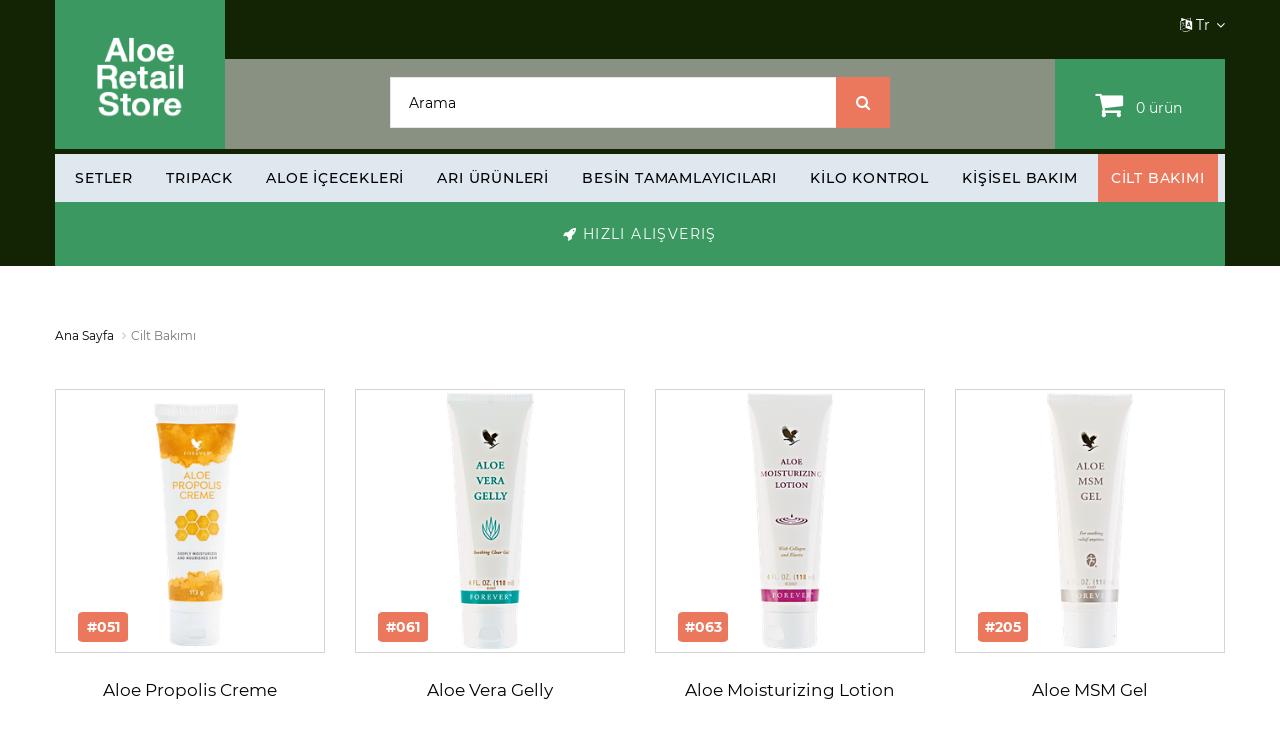

--- FILE ---
content_type: text/html; charset=utf-8
request_url: https://ercantuzer.flpretail.com/tr/catalog/category/skincare/
body_size: 12498
content:
<!DOCTYPE html>


<html dir="ltr" lang="en" class="desktop portrait">
<head>
    <meta http-equiv="Content-Type" content="text/html; charset=UTF-8">
    <meta name="viewport" content="width=device-width, initial-scale=1, user-scalable=no">
    <meta http-equiv="X-UA-Compatible" content="IE=edge">
    <meta content="Forever Living has the highest quality aloe vera products and is recognized as the world's leading multi-level marketing opportunity (FBO) for forty years!"
          name="description">
    <title>Cilt Bakımı</title>

    <link rel="stylesheet" href="/static/CACHE/css/output.f79191386b90.css" type="text/css"><link rel="stylesheet" href="/static/CACHE/css/output.30b25180efcf.css" type="text/css" media="screen"><link rel="stylesheet" href="/static/CACHE/css/output.05b7dd8bbfd6.css" type="text/css"><link rel="stylesheet" href="/static/CACHE/css/output.f0310eb20530.css" type="text/css" media="screen"><link rel="stylesheet" href="/static/CACHE/css/output.7a3a49ccfed8.css" type="text/css">

    


    <link href="/static/favicon.ico" rel="icon">

    

    
        
        
        
    

    <script type="text/javascript" src="/tr/jsi18n/"></script>

    <script src="/static/CACHE/js/output.4c73c4ed98ef.js"></script>


    
        <!-- Global site tag (gtag.js) - Google Analytics -->
        <script async src="https://www.googletagmanager.com/gtag/js?id=UA -null"></script>

        <script>
            window.dataLayer = window.dataLayer || [];

            function gtag() {
                dataLayer.push(arguments);
            }

            gtag('js', new Date());
            gtag('config', 'UA -null');
        </script>
    

    

    

    

    

    <style type="text/css">
        .fancybox-margin {
            margin-right: 17px;
        }

        .popover {
            background-color: #3a9860;
        }

        .popover.top > .arrow:after {
            bottom: 1px;
            margin-left: -10px;
            content: " ";
            border-top-color: #3a9860;
            border-bottom-width: 0;
        }
        @media (min-width: 992px) {
  .mid-line .col-inner { position: relative; }
  .express-wrapper { margin-top: 0; padding-top: 0; }
  .express-wrapper .express-btn { width: 100%; display: block; border-radius: 0; }
  .express-wrapper .tm-container, .express-wrapper .tm-inner { padding-left: 0; padding-right: 0; }
  .express-wrapper {

  }
}

@media (max-width: 991px) {
  .express-wrapper { margin: 10px 0; padding: 0 15px; }
  .express-btn {
    width: 100%;
    display: flex;
    align-items: center;
    justify-content: center;
    border-radius: 4px;
  }
  .express-btn i { margin-right: 6px; line-height: 1; }
}

    </style>
</head>

<body class="">

<div id="page">
    <div id="page-preloader" class="">
        <div class="preloader">
            <div class="squares">
            </div>
        </div>
    </div>
    <div class="ie-warning">
        <a href="https://windows.microsoft.com/en-us/internet-explorer/download-ie">
            <img src="/static/images/warning_bar_0000_us.jpg" height="75" width="1170"
                 alt="You are using an outdated browser. For a faster, safer browsing experience, upgrade for free today.">
        </a>
    </div>
    <header>
        <div class="top-line">
            <div class="homebuilder clearfix header-logo-block">
                <div class="tm-container container ">
                    <div class="tm-inner">


                        <div class="row row-level-1 ">
                            <div class="row-inner  clearfix">
                                <div class="col-lg-2 col-md-3 col-sm-3 col-xs-12 ">
                                    <div class="col-inner logo-block">
                                        <h1 class="logo pull-left">


                                            
                                                <a href="/tr/">
                                                    <img src="/static/images/aloe_co_store.png"
                                                         title="FOREVER"
                                                         alt="FOREVER"
                                                         class="img-responsive">
                                                </a>
                                            


                                        </h1>
                                    </div>
                                </div>

                                <div class="col-lg-10 col-md-9 col-sm-9 col-xs-12">
                                    <div class="col-inner pull-right-md">
                                        
                                        
                                        <div class="box-language">

                                            <div class="btn-group toggle-wrap">
														<span class="toggle">
                                                            
															<i class="fa fa-language"></i> tr
															<span
                                                                    class="hidden-xs hidden-sm hidden-md hidden">Dil</span>
														</span>
                                                <ul class="toggle_cont pull-right">
                                                    
                                                        <li>
                                                            
                                                                <a href="/tr/api/set-lang/?lang_code=tr"
                                                                   class="nav-link header-lang-switch-link flag flag-tr language-select">
                                                                    Türkçe
                                                                </a>
                                                            
                                                        </li>
                                                    
                                                        <li>
                                                            
                                                                <a href="/en/api/set-lang/?lang_code=en"
                                                                   class="nav-link header-lang-switch-link flag flag-en language-select">
                                                                    English
                                                                </a>
                                                            
                                                        </li>
                                                    

                                                </ul>
                                            </div>

                                        </div>

                                        

                                    </div>
                                    
                                </div>
                                <div class="col-lg-8 col-md-7 col-sm-7 col-xs-12 ">
                                    <div class="col-inner ">
                                        <div id="search" class="search">
                                            <form action="/tr/catalog/search/" method="get">
                                                <input type="text"
                                                       name="query"
                                                       value=""
                                                       placeholder="Arama"
                                                       autocomplete="OFF"
                                                       id="search-form"
                                                       data-url="/tr/catalog/live_search/"
                                                       data-noresult="Bulunamadı">
                                                <button type="submit"><i class="fa fa-search"></i></button>
                                            </form>


                                        </div>
                                    </div>
                                </div>
                                <div class="col-lg-2 col-md-2 col-sm-2 col-xs-12">
                                    <div class="col-inner cart-block">
                                        <div class="box-cart pull-right">
                                            <div id="cart" class="cart toggle-wrap">

                                                


<button type="button"
        data-loading-text="Yükleniyor..."
        class="toggle">
    <i class="fa fa-shopping-cart"></i>
    <strong>Sepetim </strong>
    <span id="cart-total" class="cart-total">0 item(s) - 0.00 сом</span>
    <span id="cart-total2" class="cart-total2">
        0
    </span>
    <span id="cart-total3"
          class="cart-total3">
        0 ürün
    </span>
</button>

<ul class="pull-right toggle_cont" id="cart-basket" style="padding-right: 0;">
    
        <li>
            <p class="text-center">
                SEPETİNİZ BOŞ!
            </p>
        </li>
    
</ul>


                                            </div>
                                        </div>
                                    </div>
                                </div>
                            </div>
                        </div>
                    </div>
                </div>
            </div>


        </div>
        <div class="mid-line">
            <!--  id="stuck"-->

            <div class="homebuilder clearfix ">
                <div class="tm-container container ">
                    <div class="tm-inner">

                        <div class="row row-level-1 ">
                            <div class="row-inner  clearfix">
                                <div class="col-lg-12 col-md-12 col-sm-12 col-xs-12 ">
                                    <div class="col-inner ">
                                        <div class="megamenu">
                                            <ul class="sf-menu sf-js-enabled sf-arrows"
                                                style="display: flex;justify-content: space-between;">
                                                <li>
                                                    <a href="/tr/catalog/category/combo-packs/"
                                                       data-letters="SETLER"
                                                       class="sf-with-ul"><span>SETLER</span></a>
                                                </li>
                                                
                                                    <li>
                                                        <a href="/tr/catalog/category/tripack/"
                                                           data-letters="TRIPACK"><span>TRIPACK</span></a>
                                                    </li>
                                                
                                                <li>
                                                    <a href="/tr/catalog/category/aloe-drinks/"
                                                       data-letters="ALOE İÇECEKLERİ"><span>ALOE İÇECEKLERİ</span></a>
                                                </li>
                                                <li>
                                                    <a href="/tr/catalog/category/bee-products/"
                                                       data-letters="ARI ÜRÜNLERİ"><span>ARI ÜRÜNLERİ</span></a>
                                                </li>
                                                <li>
                                                    <a href="/tr/catalog/category/nutrition/"
                                                       data-letters="BESİN TAMAMLAYICILARI"><span>BESİN TAMAMLAYICILARI</span></a>
                                                </li>
                                                <li>
                                                    <a href="/tr/catalog/category/weight-management/"
                                                       data-letters="KİLO KONTROL"><span>KİLO KONTROL</span></a>
                                                </li>
                                                <li>
                                                    <a href="/tr/catalog/category/personal-care/"
                                                       data-letters="KİŞİSEL BAKIM"><span>KİŞİSEL BAKIM</span></a>
                                                </li>
                                                <li>
                                                    <a href="/tr/catalog/category/skincare/"
                                                       data-letters="CİLT BAKIMI"><span>CİLT BAKIMI</span></a>
                                                </li>
                                                
                                                
                                                
                                                
                                            </ul>
                                        </div>
                                        <script>
                                            ;(function ($) {
                                                $(window).load(function () {
                                                    var o = $('.sf-menu');
                                                    o.superfish();
                                                    o.find('li a').each(function () {
                                                        if ($(location)
                                                        .attr('href')
                                                        .indexOf($(this).attr('href')) >= 0) {
                                                            $(this).addClass('active');

                                                        }
                                                    });
                                                    if (o.parents('aside').length) {
                                                        var width = $('.container').outerWidth() - $('aside')
                                                        .outerWidth();
                                                        o.find('.sf-mega').each(function () {
                                                            $(this).width(width);
                                                        });
                                                    }
                                                });
                                            })(jQuery);
                                        </script>
                                    </div>
                                </div>
                            </div>
                        </div>
                    </div>
                </div>
            <div class="tm-container container express-wrapper">
    <div class="tm-inner">
      <div class="row row-level-1 ">
        <div class="row-inner  clearfix">
          <div class="col-lg-12 col-md-12 col-sm-12 col-xs-12 ">
            <div class="col-inner ">
              <button type="button"
                      class="btn btn-primary btn-block express-btn"
                      data-toggle="modal"
                      data-target="#quickOrderModal">
                <i class="fa fa-rocket" aria-hidden="true"></i> <span>Hızlı Alışveriş</span>
              </button>
            </div>
          </div>
        </div>
      </div>
    </div>
  </div>
            </div>
        </div>
    </header>

    
        <div class="container">
            
    <div class="row">
        <div class="col">
            <ul class="breadcrumb">
                <li><a href="/tr/">Ana Sayfa</a></li>
                <li><a href="#">Cilt Bakımı</a></li>
            </ul>
        </div>
    </div>

    <div class="row">

        
            <div class="product-layout col-lg-3 col-md-3 col-sm-6 col-xs-12">
                



<div class="product-thumb transition  options ">
    <div class="image">
        <a class="lazy lazy-loaded"
           href="/tr/catalog/product/2039/"
           style="padding-bottom: 97.48427672956%">
            
                <img
                    alt="Aloe Propolis Creme"
                    title="Aloe Propolis Creme"
                    class="img-primary"
                    data-src="/media/cache/product/photo/70/70d4/70d4fab3/70d4fab3a5a6426c/9f6bdcad6e372c185e676ae0c43e5ae0.png"
                    src="/media/cache/product/photo/70/70d4/70d4fab3/70d4fab3a5a6426c/9f6bdcad6e372c185e676ae0c43e5ae0.png">
                <img
                    alt="Aloe Propolis Creme"
                    title="Aloe Propolis Creme"
                    class="img-secondary"
                    data-src="/media/cache/product/photo/70/70d4/70d4fab3/70d4fab3a5a6426c/9aee85c5d44b5eb24c55cd320050b80e.png"
                    src="/media/cache/product/photo/70/70d4/70d4fab3/70d4fab3a5a6426c/9aee85c5d44b5eb24c55cd320050b80e.png">
            

        </a>
        
        
        <div class="prod_code">#051</div>
        <div class="button-wrap">

            <button
                style="display: inline-block;"
                type="button"
                class="btn-primary add-to-cart product-button"
                data-pk="2039"
                data-url="/tr/api/cart/add/"
                data-title="Aloe Propolis Creme"
                data-code="051"
                
            >
<!--                <span>Sepete ekle</span>-->
                <i class="fa fa-shopping-cart" style="font-size: 20px;" aria-hidden="true"></i>
            </button>
            <a style="display: inline-block; margin-left: 15px;" href="/tr/catalog/product/2039/">
                <button
                    type="button"
                    class="btn-primary product-button"
                    
                >
<!--                    <span>İNCELE</span>-->
                    <i class="fa fa-search" style="font-size: 20px;" aria-hidden="true"></i>
                </button>
            </a>
        </div>
    </div>
    <div class="content">
        <div class="caption">
            <h4 class="name">
                <a href="/tr/catalog/product/2039/">
                    Aloe Propolis Creme
                </a>
            </h4>
            <p class="price">
                
                
                    1 148.41 ₺
                
            </p>
            <div class="button-wrap">
                <button
                    type="button"
                    style="display: inline-block;"
                    class="btn-primary add-to-cart product-button"
                    data-pk="2039"
                    data-url="/tr/api/cart/add/"
                    data-title="Aloe Propolis Creme"
                    data-code="051"
                    
                >
<!--                    <span>Sepete ekle</span>-->
                    <i class="fa fa-shopping-cart" style="font-size: 20px;" aria-hidden="true"></i>
                </button>
                <a style="display: inline-block; margin-left: 15px;" href="/tr/catalog/product/2039/">
                    <button
                        type="button"
                        class="btn-primary product-button"
                        
                    >
<!--                        <span>İNCELE</span>-->
                        <i class="fa fa-search" style="font-size: 20px;" aria-hidden="true"></i>
                    </button>
                </a>
            </div>
        </div>
    </div>
</div>

            </div>
        
            <div class="product-layout col-lg-3 col-md-3 col-sm-6 col-xs-12">
                



<div class="product-thumb transition  options ">
    <div class="image">
        <a class="lazy lazy-loaded"
           href="/tr/catalog/product/1988/"
           style="padding-bottom: 97.48427672956%">
            
                <img
                    alt="Aloe Vera Gelly"
                    title="Aloe Vera Gelly"
                    class="img-primary"
                    data-src="/media/cache/product/photo/9b/9bb6/9bb6827c/9bb6827caf014665/b660f9640842b056a1d69371abe0c73d.png"
                    src="/media/cache/product/photo/9b/9bb6/9bb6827c/9bb6827caf014665/b660f9640842b056a1d69371abe0c73d.png">
                <img
                    alt="Aloe Vera Gelly"
                    title="Aloe Vera Gelly"
                    class="img-secondary"
                    data-src="/media/cache/product/photo/9b/9bb6/9bb6827c/9bb6827caf014665/af0c683af9ffe2db58ae4fbf01e2b9a6.png"
                    src="/media/cache/product/photo/9b/9bb6/9bb6827c/9bb6827caf014665/af0c683af9ffe2db58ae4fbf01e2b9a6.png">
            

        </a>
        
        
        <div class="prod_code">#061</div>
        <div class="button-wrap">

            <button
                style="display: inline-block;"
                type="button"
                class="btn-primary add-to-cart product-button"
                data-pk="1988"
                data-url="/tr/api/cart/add/"
                data-title="Aloe Vera Gelly"
                data-code="061"
                
            >
<!--                <span>Sepete ekle</span>-->
                <i class="fa fa-shopping-cart" style="font-size: 20px;" aria-hidden="true"></i>
            </button>
            <a style="display: inline-block; margin-left: 15px;" href="/tr/catalog/product/1988/">
                <button
                    type="button"
                    class="btn-primary product-button"
                    
                >
<!--                    <span>İNCELE</span>-->
                    <i class="fa fa-search" style="font-size: 20px;" aria-hidden="true"></i>
                </button>
            </a>
        </div>
    </div>
    <div class="content">
        <div class="caption">
            <h4 class="name">
                <a href="/tr/catalog/product/1988/">
                    Aloe Vera Gelly
                </a>
            </h4>
            <p class="price">
                
                
                    864.95 ₺
                
            </p>
            <div class="button-wrap">
                <button
                    type="button"
                    style="display: inline-block;"
                    class="btn-primary add-to-cart product-button"
                    data-pk="1988"
                    data-url="/tr/api/cart/add/"
                    data-title="Aloe Vera Gelly"
                    data-code="061"
                    
                >
<!--                    <span>Sepete ekle</span>-->
                    <i class="fa fa-shopping-cart" style="font-size: 20px;" aria-hidden="true"></i>
                </button>
                <a style="display: inline-block; margin-left: 15px;" href="/tr/catalog/product/1988/">
                    <button
                        type="button"
                        class="btn-primary product-button"
                        
                    >
<!--                        <span>İNCELE</span>-->
                        <i class="fa fa-search" style="font-size: 20px;" aria-hidden="true"></i>
                    </button>
                </a>
            </div>
        </div>
    </div>
</div>

            </div>
        
            <div class="product-layout col-lg-3 col-md-3 col-sm-6 col-xs-12">
                



<div class="product-thumb transition  options ">
    <div class="image">
        <a class="lazy lazy-loaded"
           href="/tr/catalog/product/2040/"
           style="padding-bottom: 97.48427672956%">
            
                <img
                    alt="Aloe Moisturizing Lotion"
                    title="Aloe Moisturizing Lotion"
                    class="img-primary"
                    data-src="/media/cache/product/photo/1f/1f2a/1f2a3fe0/1f2a3fe0bf184cf6/69314f21a67092620183c3c6ed65e838.png"
                    src="/media/cache/product/photo/1f/1f2a/1f2a3fe0/1f2a3fe0bf184cf6/69314f21a67092620183c3c6ed65e838.png">
                <img
                    alt="Aloe Moisturizing Lotion"
                    title="Aloe Moisturizing Lotion"
                    class="img-secondary"
                    data-src="/media/cache/product/photo/1f/1f2a/1f2a3fe0/1f2a3fe0bf184cf6/798769bda6d41b32a6b874daed1471d5.png"
                    src="/media/cache/product/photo/1f/1f2a/1f2a3fe0/1f2a3fe0bf184cf6/798769bda6d41b32a6b874daed1471d5.png">
            

        </a>
        
        
        <div class="prod_code">#063</div>
        <div class="button-wrap">

            <button
                style="display: inline-block;"
                type="button"
                class="btn-primary add-to-cart product-button"
                data-pk="2040"
                data-url="/tr/api/cart/add/"
                data-title="Aloe Moisturizing Lotion"
                data-code="063"
                
            >
<!--                <span>Sepete ekle</span>-->
                <i class="fa fa-shopping-cart" style="font-size: 20px;" aria-hidden="true"></i>
            </button>
            <a style="display: inline-block; margin-left: 15px;" href="/tr/catalog/product/2040/">
                <button
                    type="button"
                    class="btn-primary product-button"
                    
                >
<!--                    <span>İNCELE</span>-->
                    <i class="fa fa-search" style="font-size: 20px;" aria-hidden="true"></i>
                </button>
            </a>
        </div>
    </div>
    <div class="content">
        <div class="caption">
            <h4 class="name">
                <a href="/tr/catalog/product/2040/">
                    Aloe Moisturizing Lotion
                </a>
            </h4>
            <p class="price">
                
                
                    864.95 ₺
                
            </p>
            <div class="button-wrap">
                <button
                    type="button"
                    style="display: inline-block;"
                    class="btn-primary add-to-cart product-button"
                    data-pk="2040"
                    data-url="/tr/api/cart/add/"
                    data-title="Aloe Moisturizing Lotion"
                    data-code="063"
                    
                >
<!--                    <span>Sepete ekle</span>-->
                    <i class="fa fa-shopping-cart" style="font-size: 20px;" aria-hidden="true"></i>
                </button>
                <a style="display: inline-block; margin-left: 15px;" href="/tr/catalog/product/2040/">
                    <button
                        type="button"
                        class="btn-primary product-button"
                        
                    >
<!--                        <span>İNCELE</span>-->
                        <i class="fa fa-search" style="font-size: 20px;" aria-hidden="true"></i>
                    </button>
                </a>
            </div>
        </div>
    </div>
</div>

            </div>
        
            <div class="product-layout col-lg-3 col-md-3 col-sm-6 col-xs-12">
                



<div class="product-thumb transition  options ">
    <div class="image">
        <a class="lazy lazy-loaded"
           href="/tr/catalog/product/1965/"
           style="padding-bottom: 97.48427672956%">
            
                <img
                    alt="Aloe MSM Gel"
                    title="Aloe MSM Gel"
                    class="img-primary"
                    data-src="/media/cache/product/photo/9c/9c45/9c45e39a/9c45e39a98b442f7/631eaeb057ffd7c5d42e2d57966d9465.png"
                    src="/media/cache/product/photo/9c/9c45/9c45e39a/9c45e39a98b442f7/631eaeb057ffd7c5d42e2d57966d9465.png">
                <img
                    alt="Aloe MSM Gel"
                    title="Aloe MSM Gel"
                    class="img-secondary"
                    data-src="/media/cache/product/photo/9c/9c45/9c45e39a/9c45e39a98b442f7/ca61319e35ba9f7028098c0298cb3a00.png"
                    src="/media/cache/product/photo/9c/9c45/9c45e39a/9c45e39a98b442f7/ca61319e35ba9f7028098c0298cb3a00.png">
            

        </a>
        
        
        <div class="prod_code">#205</div>
        <div class="button-wrap">

            <button
                style="display: inline-block;"
                type="button"
                class="btn-primary add-to-cart product-button"
                data-pk="1965"
                data-url="/tr/api/cart/add/"
                data-title="Aloe MSM Gel"
                data-code="205"
                
            >
<!--                <span>Sepete ekle</span>-->
                <i class="fa fa-shopping-cart" style="font-size: 20px;" aria-hidden="true"></i>
            </button>
            <a style="display: inline-block; margin-left: 15px;" href="/tr/catalog/product/1965/">
                <button
                    type="button"
                    class="btn-primary product-button"
                    
                >
<!--                    <span>İNCELE</span>-->
                    <i class="fa fa-search" style="font-size: 20px;" aria-hidden="true"></i>
                </button>
            </a>
        </div>
    </div>
    <div class="content">
        <div class="caption">
            <h4 class="name">
                <a href="/tr/catalog/product/1965/">
                    Aloe MSM Gel
                </a>
            </h4>
            <p class="price">
                
                
                    1 341.61 ₺
                
            </p>
            <div class="button-wrap">
                <button
                    type="button"
                    style="display: inline-block;"
                    class="btn-primary add-to-cart product-button"
                    data-pk="1965"
                    data-url="/tr/api/cart/add/"
                    data-title="Aloe MSM Gel"
                    data-code="205"
                    
                >
<!--                    <span>Sepete ekle</span>-->
                    <i class="fa fa-shopping-cart" style="font-size: 20px;" aria-hidden="true"></i>
                </button>
                <a style="display: inline-block; margin-left: 15px;" href="/tr/catalog/product/1965/">
                    <button
                        type="button"
                        class="btn-primary product-button"
                        
                    >
<!--                        <span>İNCELE</span>-->
                        <i class="fa fa-search" style="font-size: 20px;" aria-hidden="true"></i>
                    </button>
                </a>
            </div>
        </div>
    </div>
</div>

            </div>
        
            <div class="product-layout col-lg-3 col-md-3 col-sm-6 col-xs-12">
                



<div class="product-thumb transition  options ">
    <div class="image">
        <a class="lazy lazy-loaded"
           href="/tr/catalog/product/2038/"
           style="padding-bottom: 97.48427672956%">
            
                <img
                    alt="Forever Aloe Scrub"
                    title="Forever Aloe Scrub"
                    class="img-primary"
                    data-src="/media/cache/product/photo/61/61b5/61b5c96d/61b5c96d67a044d4/7bada470f414426db3ef8ac55a5e8bbb.png"
                    src="/media/cache/product/photo/61/61b5/61b5c96d/61b5c96d67a044d4/7bada470f414426db3ef8ac55a5e8bbb.png">
                <img
                    alt="Forever Aloe Scrub"
                    title="Forever Aloe Scrub"
                    class="img-secondary"
                    data-src="/media/cache/product/photo/61/61b5/61b5c96d/61b5c96d67a044d4/1fc512c91ced9f894c6edd60da83d3ba.png"
                    src="/media/cache/product/photo/61/61b5/61b5c96d/61b5c96d67a044d4/1fc512c91ced9f894c6edd60da83d3ba.png">
            

        </a>
        
        
        <div class="prod_code">#238</div>
        <div class="button-wrap">

            <button
                style="display: inline-block;"
                type="button"
                class="btn-primary add-to-cart product-button"
                data-pk="2038"
                data-url="/tr/api/cart/add/"
                data-title="Forever Aloe Scrub"
                data-code="238"
                
            >
<!--                <span>Sepete ekle</span>-->
                <i class="fa fa-shopping-cart" style="font-size: 20px;" aria-hidden="true"></i>
            </button>
            <a style="display: inline-block; margin-left: 15px;" href="/tr/catalog/product/2038/">
                <button
                    type="button"
                    class="btn-primary product-button"
                    
                >
<!--                    <span>İNCELE</span>-->
                    <i class="fa fa-search" style="font-size: 20px;" aria-hidden="true"></i>
                </button>
            </a>
        </div>
    </div>
    <div class="content">
        <div class="caption">
            <h4 class="name">
                <a href="/tr/catalog/product/2038/">
                    Forever Aloe Scrub
                </a>
            </h4>
            <p class="price">
                
                
                    911.49 ₺
                
            </p>
            <div class="button-wrap">
                <button
                    type="button"
                    style="display: inline-block;"
                    class="btn-primary add-to-cart product-button"
                    data-pk="2038"
                    data-url="/tr/api/cart/add/"
                    data-title="Forever Aloe Scrub"
                    data-code="238"
                    
                >
<!--                    <span>Sepete ekle</span>-->
                    <i class="fa fa-shopping-cart" style="font-size: 20px;" aria-hidden="true"></i>
                </button>
                <a style="display: inline-block; margin-left: 15px;" href="/tr/catalog/product/2038/">
                    <button
                        type="button"
                        class="btn-primary product-button"
                        
                    >
<!--                        <span>İNCELE</span>-->
                        <i class="fa fa-search" style="font-size: 20px;" aria-hidden="true"></i>
                    </button>
                </a>
            </div>
        </div>
    </div>
</div>

            </div>
        
            <div class="product-layout col-lg-3 col-md-3 col-sm-6 col-xs-12">
                



<div class="product-thumb transition  options ">
    <div class="image">
        <a class="lazy lazy-loaded"
           href="/tr/catalog/product/2161/"
           style="padding-bottom: 97.48427672956%">
            
                <img
                    alt="Forever Infinite Advanced Skin Care Set"
                    title="Forever Infinite Advanced Skin Care Set"
                    class="img-primary"
                    data-src="/media/cache/product/photo/4f/4fb7/4fb7b103/4fb7b1034b224276/606a7bc320086e4fcd62d6d191451257.png"
                    src="/media/cache/product/photo/4f/4fb7/4fb7b103/4fb7b1034b224276/606a7bc320086e4fcd62d6d191451257.png">
                <img
                    alt="Forever Infinite Advanced Skin Care Set"
                    title="Forever Infinite Advanced Skin Care Set"
                    class="img-secondary"
                    data-src="/media/cache/product/photo/4f/4fb7/4fb7b103/4fb7b1034b224276/fb4221e1e2ecd5b71aa9cab2dfa3764e.png"
                    src="/media/cache/product/photo/4f/4fb7/4fb7b103/4fb7b1034b224276/fb4221e1e2ecd5b71aa9cab2dfa3764e.png">
            

        </a>
        
        
        <div class="prod_code">#444</div>
        <div class="button-wrap">

            <button
                style="display: inline-block;"
                type="button"
                class="btn-primary add-to-cart product-button"
                data-pk="2161"
                data-url="/tr/api/cart/add/"
                data-title="Forever Infinite Advanced Skin Care Set"
                data-code="444"
                
            >
<!--                <span>Sepete ekle</span>-->
                <i class="fa fa-shopping-cart" style="font-size: 20px;" aria-hidden="true"></i>
            </button>
            <a style="display: inline-block; margin-left: 15px;" href="/tr/catalog/product/2161/">
                <button
                    type="button"
                    class="btn-primary product-button"
                    
                >
<!--                    <span>İNCELE</span>-->
                    <i class="fa fa-search" style="font-size: 20px;" aria-hidden="true"></i>
                </button>
            </a>
        </div>
    </div>
    <div class="content">
        <div class="caption">
            <h4 class="name">
                <a href="/tr/catalog/product/2161/">
                    Forever Infinite Advanced Skin Care Set
                </a>
            </h4>
            <p class="price">
                
                
                    7 731.41 ₺
                
            </p>
            <div class="button-wrap">
                <button
                    type="button"
                    style="display: inline-block;"
                    class="btn-primary add-to-cart product-button"
                    data-pk="2161"
                    data-url="/tr/api/cart/add/"
                    data-title="Forever Infinite Advanced Skin Care Set"
                    data-code="444"
                    
                >
<!--                    <span>Sepete ekle</span>-->
                    <i class="fa fa-shopping-cart" style="font-size: 20px;" aria-hidden="true"></i>
                </button>
                <a style="display: inline-block; margin-left: 15px;" href="/tr/catalog/product/2161/">
                    <button
                        type="button"
                        class="btn-primary product-button"
                        
                    >
<!--                        <span>İNCELE</span>-->
                        <i class="fa fa-search" style="font-size: 20px;" aria-hidden="true"></i>
                    </button>
                </a>
            </div>
        </div>
    </div>
</div>

            </div>
        
            <div class="product-layout col-lg-3 col-md-3 col-sm-6 col-xs-12">
                



<div class="product-thumb transition  options ">
    <div class="image">
        <a class="lazy lazy-loaded"
           href="/tr/catalog/product/2135/"
           style="padding-bottom: 97.48427672956%">
            
                <img
                    alt="Infinite Hydrating Cleanser"
                    title="Infinite Hydrating Cleanser"
                    class="img-primary"
                    data-src="/media/cache/product/photo/5d/5dfc/5dfc1adb/5dfc1adb59fe42ea/4ffaea5591e1ef74f9dc109300ec15f5.png"
                    src="/media/cache/product/photo/5d/5dfc/5dfc1adb/5dfc1adb59fe42ea/4ffaea5591e1ef74f9dc109300ec15f5.png">
                <img
                    alt="Infinite Hydrating Cleanser"
                    title="Infinite Hydrating Cleanser"
                    class="img-secondary"
                    data-src="/media/cache/product/photo/5d/5dfc/5dfc1adb/5dfc1adb59fe42ea/f6fdfc43ca94fc4809ec0ae420aeb32c.png"
                    src="/media/cache/product/photo/5d/5dfc/5dfc1adb/5dfc1adb59fe42ea/f6fdfc43ca94fc4809ec0ae420aeb32c.png">
            

        </a>
        
        
        <div class="prod_code">#554</div>
        <div class="button-wrap">

            <button
                style="display: inline-block;"
                type="button"
                class="btn-primary add-to-cart product-button"
                data-pk="2135"
                data-url="/tr/api/cart/add/"
                data-title="Infinite Hydrating Cleanser"
                data-code="554"
                
            >
<!--                <span>Sepete ekle</span>-->
                <i class="fa fa-shopping-cart" style="font-size: 20px;" aria-hidden="true"></i>
            </button>
            <a style="display: inline-block; margin-left: 15px;" href="/tr/catalog/product/2135/">
                <button
                    type="button"
                    class="btn-primary product-button"
                    
                >
<!--                    <span>İNCELE</span>-->
                    <i class="fa fa-search" style="font-size: 20px;" aria-hidden="true"></i>
                </button>
            </a>
        </div>
    </div>
    <div class="content">
        <div class="caption">
            <h4 class="name">
                <a href="/tr/catalog/product/2135/">
                    Infinite Hydrating Cleanser
                </a>
            </h4>
            <p class="price">
                
                
                    1 490.15 ₺
                
            </p>
            <div class="button-wrap">
                <button
                    type="button"
                    style="display: inline-block;"
                    class="btn-primary add-to-cart product-button"
                    data-pk="2135"
                    data-url="/tr/api/cart/add/"
                    data-title="Infinite Hydrating Cleanser"
                    data-code="554"
                    
                >
<!--                    <span>Sepete ekle</span>-->
                    <i class="fa fa-shopping-cart" style="font-size: 20px;" aria-hidden="true"></i>
                </button>
                <a style="display: inline-block; margin-left: 15px;" href="/tr/catalog/product/2135/">
                    <button
                        type="button"
                        class="btn-primary product-button"
                        
                    >
<!--                        <span>İNCELE</span>-->
                        <i class="fa fa-search" style="font-size: 20px;" aria-hidden="true"></i>
                    </button>
                </a>
            </div>
        </div>
    </div>
</div>

            </div>
        
            <div class="product-layout col-lg-3 col-md-3 col-sm-6 col-xs-12">
                



<div class="product-thumb transition  options ">
    <div class="image">
        <a class="lazy lazy-loaded"
           href="/tr/catalog/product/2136/"
           style="padding-bottom: 97.48427672956%">
            
                <img
                    alt="Infinite Firming Serum"
                    title="Infinite Firming Serum"
                    class="img-primary"
                    data-src="/media/cache/product/photo/d2/d264/d264f2eb/d264f2eb399c40f6/65f48608ee5ae8ce0a6dd5881913b8b9.png"
                    src="/media/cache/product/photo/d2/d264/d264f2eb/d264f2eb399c40f6/65f48608ee5ae8ce0a6dd5881913b8b9.png">
                <img
                    alt="Infinite Firming Serum"
                    title="Infinite Firming Serum"
                    class="img-secondary"
                    data-src="/media/cache/product/photo/d2/d264/d264f2eb/d264f2eb399c40f6/d2d80805e949735bea5b236f54594f20.png"
                    src="/media/cache/product/photo/d2/d264/d264f2eb/d264f2eb399c40f6/d2d80805e949735bea5b236f54594f20.png">
            

        </a>
        
        
        <div class="prod_code">#555</div>
        <div class="button-wrap">

            <button
                style="display: inline-block;"
                type="button"
                class="btn-primary add-to-cart product-button"
                data-pk="2136"
                data-url="/tr/api/cart/add/"
                data-title="Infinite Firming Serum"
                data-code="555"
                
            >
<!--                <span>Sepete ekle</span>-->
                <i class="fa fa-shopping-cart" style="font-size: 20px;" aria-hidden="true"></i>
            </button>
            <a style="display: inline-block; margin-left: 15px;" href="/tr/catalog/product/2136/">
                <button
                    type="button"
                    class="btn-primary product-button"
                    
                >
<!--                    <span>İNCELE</span>-->
                    <i class="fa fa-search" style="font-size: 20px;" aria-hidden="true"></i>
                </button>
            </a>
        </div>
    </div>
    <div class="content">
        <div class="caption">
            <h4 class="name">
                <a href="/tr/catalog/product/2136/">
                    Infinite Firming Serum
                </a>
            </h4>
            <p class="price">
                
                
                    2 950.22 ₺
                
            </p>
            <div class="button-wrap">
                <button
                    type="button"
                    style="display: inline-block;"
                    class="btn-primary add-to-cart product-button"
                    data-pk="2136"
                    data-url="/tr/api/cart/add/"
                    data-title="Infinite Firming Serum"
                    data-code="555"
                    
                >
<!--                    <span>Sepete ekle</span>-->
                    <i class="fa fa-shopping-cart" style="font-size: 20px;" aria-hidden="true"></i>
                </button>
                <a style="display: inline-block; margin-left: 15px;" href="/tr/catalog/product/2136/">
                    <button
                        type="button"
                        class="btn-primary product-button"
                        
                    >
<!--                        <span>İNCELE</span>-->
                        <i class="fa fa-search" style="font-size: 20px;" aria-hidden="true"></i>
                    </button>
                </a>
            </div>
        </div>
    </div>
</div>

            </div>
        
    </div>

    
        <div class="row">
            <div class="col-sm-12">
                <nav>
    <ul class="pagination justify-content-center m-0">
        <li class="page-item  disabled">
            <a class="page-link"
               href="



                   ">&laquo;</a>
        </li>

        

        
            <li class="page-item  active">
                
                    <span class="page-link">1<span class="sr-only">(current)</span></span>
                
            </li>
        
            <li class="page-item ">
                
                    <a class="page-link"
                       href="?page=2">2</a>
                
            </li>
        
            <li class="page-item ">
                
                    <a class="page-link"
                       href="?page=3">3</a>
                
            </li>
        

        

        <li class="page-item ">
            <a class="page-link"
               href="



                   ?page=2">&raquo;</a>
        </li>
    </ul>
</nav>

            </div>
        </div>
    


        </div>
    


    <footer>
        <div class="container">
            <div class="row">
            </div>
        </div>
        <div class="homebuilder clearfix ">
            <div class="tm-container container ">
                <div class="tm-inner">
                    <div class="row row-level-1 ">
                        <div class="row-inner  clearfix">
                            <div class="col-lg-12 col-md-12 col-sm-12 col-xs-12 ">
                                <div class="col-inner ">
                                    <div class="html-block">
                                        <div class="box-info">
                                            <div class="box-info__item">
                                                <div class="box-info__item__cnt">
                                                    <i class="linearicons-earth"></i>
                                                    <h3>GLOBAL ŞİRKET</h3>
                                                </div>
                                            </div>
                                            <div class="box-info__item">
                                                <div class="box-info__item__cnt">
                                                    <i class="linearicons-medal-first"></i>
                                                    <h3>KALİTELİ ÜRÜNLER</h3>
                                                </div>
                                            </div>
                                            <div class="box-info__item">
                                                <div class="box-info__item__cnt">
                                                    <i class="linearicons-shield-check"></i>
                                                    <h3>GÜVENLİ ALIŞVERİŞ</h3>
                                                </div>
                                            </div>
                                        </div>
                                    </div>
                                </div>
                            </div>
                        </div>
                    </div>
                </div>
            </div>
            <div class="tm-container container ">
                <div class="tm-inner">
                    <div class="row row-level-1 ">
                        <div class="row-inner  clearfix">
                            <div class="col-lg-3 col-md-3 col-sm-6 col-xs-12 ">
                                <div class="col-inner ">
                                    <div class="html-block">
                                        <h3>FOREVER HAKKINDA</h3>
                                        <p>1978 yılında Rex Maughan tarafından kurulan Forever Living Products, tüm dünyada yüzlerce sağlık ve güzellik ürünü üreten ve satan multi milyar dolarlık bir şirkettir. Kendi özel mülklerine sahip, bir işten daha fazlası olan büyük bir aileyız.
                                        </p>
                                    </div>

                                </div>
                            </div>
                            <div class="col-lg-3 col-md-3 col-sm-6 col-xs-12 ">
                                <div class="col-inner ">

                                    <h3 class="box-heading">BİLGİ</h3>
                                    <ul class="box-content list-unstyled">
                                        <li><a href="https://www.flptr.com/downloads/tr/pricelist/price_list.pdf" target="_blank">Fiyat Listesini İndir
                                            <i class="fa fa-arrow-circle-down"></i></a></li>

                                        

                                        <li><a href="https://www.flptr.com/privacy/tr/tr/"
                                               target="_blank">Gizlilik Bildirimi</a></li>
                                        <li>
                                            <a href="http://www.foreverliving.com"
                                               target="_blank">www.foreverliving.com</a>
                                        </li>
                                        
                                            <li>
                                                FBO: mehmet ercan tüzer
                                            </li>
                                            <li>
                                                
                                                    <a
                                                            class="btn-wishlist"
                                                            href="tel:+905334165540"
                                                            id="wishlist-total"><span>+905334165540</span>
                                                    </a>
                                                
                                            </li>
                                        
                                    </ul>
                                </div>
                            </div>
                            <div class="col-lg-3 col-md-3 col-sm-6 col-xs-12 ">
                                <div class="col-inner ">
                                    <div id="faq-email" class="box newsletter">
                                        <div class="box-heading">
                                            <h3>SIKÇA SORULAN SORULAR</h3>
                                        </div>
                                        <div class="box-content">
                                            <div class="newsletter-description">
                                                <ul class="box-content list-unstyled">
                                                    <li>
                                                        <a tabindex="0" data-toggle="popover" data-placement="top"
                                                           data-trigger="focus"
                                                           data-content="Forever İş Sahibi olarak başlamak çok kolay. Sitede bulunan Şimdi Katıl butonunu tıklayarak Başvuru sayfasını ziyaret etmeniz yeterlidir.">
                                                            How do I sign up as a Forever Business
                                                                Owner?</a>
                                                    </li>
                                                    <li>
                                                        <a tabindex="0" data-toggle="popover" data-placement="top"
                                                           data-trigger="focus"
                                                           data-content="Forever Living Products daha iyi görünmek ve daha iyi hissetmek için çeşitli kaliteli yaşam ve güzellik ürünü sunmaktadır. Ürünlerimiz Aloe Vera içecekleri, besin tamamlayıcıları, kilo kontrol ürünleri, cilt bakımı ve daha fazlasını içerir! Keşfetmek için 100'den fazla ürünümüz var.">
                                                            What types of products we
                                                                offer?</a>
                                                    </li>
                                                    <li>
                                                        <a tabindex="0" data-toggle="popover" data-placement="top"
                                                           data-trigger="focus"
                                                           data-content="Aloe Vera bizim temel içeriğimizdir. Aloe Vera yüzyıllardır kutlanmaktadır, ödüllü tesislerimizde düzinelerce ürün geliştirdik. Aloe Vera, bizim için pek çok faydalara sahiptir.">
                                                            Neden Aloe Vera?</a>
                                                    </li>
                                                    <li><a href="mailto:ercantuzer@gmail.com"
                                                           target="_blank">Diğer sorularınız için bize ulaşınız.</a>
                                                    </li>
                                                </ul>
                                            </div>
                                            
                                            
                                            
                                            
                                            
                                            
                                            
                                            
                                            

                                            
                                            
                                            
                                            
                                        </div>
                                    </div>
                                </div>
                            </div>
                            <div class="col-lg-3 col-md-3 col-sm-6 col-xs-12 ">
                                <div class="col-inner ">
                                    <div id="shop-region" class="box newsletter">
                                        <div class="box-heading">
                                            <h3><i class="fa fa-globe"></i> Türkiye</h3>
                                        </div>
                                        <div class="box-content">
                                            <div class="newsletter-description">
                                                <p>Ülke değiştirmek için bayrağa tıklayınız</p>
                                            </div>

                                            <div class="flags">

                                                <a href="/tr/api/set-state/?state=az"><img
                                                        src="/static/images/aze.png" alt=""
                                                        style="max-height: 20px"></a>
                                                <a href="/tr/api/set-state/?state=ge"><img
                                                        src="/static/images/geo.png" alt=""
                                                        style="max-height: 20px"></a>
                                                <a href="/tr/api/set-state/?state=kz"><img
                                                        src="/static/images/kaz.png" alt=""
                                                        style="max-height: 20px"></a>
                                                <a href="/tr/api/set-state/?state=kg"><img
                                                        src="/static/images/kgz.png" alt=""
                                                        style="max-height: 20px"></a>
                                                <a href="/tr/api/set-state/?state=tr"><img
                                                        src="/static/images/tur.png" alt=""
                                                        style="max-height: 20px"></a>

                                                

                                            </div>
                                        </div>
                                    </div>
                                </div>
                            </div>
                        </div>
                    </div>
                </div>
            </div>
            <div class="tm-container container ">
                <div class="tm-inner">
                    <div class="row row-level-1 ">
                        <div class="row-inner bg-copyright clearfix">
                            <div class="col-lg-12 col-md-12 col-sm-12 col-xs-12">
                                <div class="col-inner ">
                                    <div class="html-block">
                                        <div class="box-logo">
                                            <a href="/tr/">
                                                <img src="/static/images/footer-logo.png"
                                                     alt="FOREVER"
                                                     class="img-responsive">
                                            </a>
                                        </div>
                                    </div>
                                    
                                        <div class="module-social">
                                            <div class="social-block">
                                                <div class="box-heading"></div>
                                                <div class="box-content">
                                                    <ul class="social-list list-unstyled">
                                                        
                                                            <li>
                                                                <a
                                                                        class="fa fa-facebook"
                                                                        target="_blank"
                                                                        href="https://www.facebook.com/tuzermedikalortopedi/"
                                                                        data-toggle="tooltip"
                                                                        title="Facebook"></a>
                                                            </li>
                                                        
                                                        
                                                            <li>
                                                                <a class="fa fa-twitter" target="_blank"
                                                                   href="https://twitter.com/tibbidepo"
                                                                   data-toggle="tooltip" title="Twitter"></a></li>
                                                        
                                                        
                                                            <li>
                                                                <a class="fa fa-instagram" target="_blank"
                                                                   href="https://www.instagram.com/tibbidepo/"
                                                                   data-toggle="tooltip" title="Twitter"></a></li>
                                                        
                                                        
                                                            <li><a class="fa fa-youtube-play" target="_blank"
                                                                   href="https://www.youtube.com/channel/UCTKPJer3HMtm1Aq2ZKyFsEA" data-toggle="tooltip"
                                                                   title="Youtube"></a></li>
                                                        
                                                        
                                                            <li><a class="fa fa-whatsapp" target="_blank"
                                                                   href="https://wa.me/05334165540"
                                                                   data-toggle="tooltip"
                                                                   title="Whatsapp"></a></li>
                                                        

                                                    </ul>
                                                </div>
                                            </div>
                                        </div>
                                    
                                    <div class="html-block">
                                        <ul class="box-payments">
                                            <li><img src="/static/images/payment_1.jpg" alt="Visa"></li>
                                            <li><img src="/static/images/payment_2.jpg" alt="Visa"></li>
                                            <li><img src="/static/images/payment_3.jpg" alt="MasterCard"></li>
                                            <li><img src="/static/images/payment_4.jpg" alt="Maestro"></li>
                                            <li><img src="/static/images/RapidSSL-SEAL.gif" alt="RapidSSL"></li>
                                        </ul>
                                    </div>
                                    <div class="copyright">
                                        &copy; 2026 FLPRETAIL.COM
                                    </div>
                                </div>
                            </div>
                        </div>
                    </div>
                </div>
            </div>
            <script>
                $(function () {
                    $('[data-toggle="popover"]').popover();
                });
            </script>
        </div>
    </footer>
</div>

<script src="/static/CACHE/js/output.cccbc3da902c.js"></script>





<script type="text/javascript" src="/static/js/handlebars-v4.7.7.js"></script>
<script type="text/javascript" src="/static/js/typeahead.bundle.js"></script>
<script type="text/javascript" src="/static/js/live-search.js"></script>







<!-- [ 5.2.9 ] -->
<!-- Quick Order Modal -->
<div class="modal fade" id="quickOrderModal" tabindex="-1" role="dialog" aria-labelledby="quickOrderLabel" aria-hidden="true">
  <div class="modal-dialog modal-lg" role="document">
    <div class="modal-content">
      <div class="modal-header">
        <h5 class="modal-title" id="quickOrderLabel">Hızlı Alışveriş</h5>
        <button type="button" class="close" data-dismiss="modal" aria-label="Kapat">
          <span aria-hidden="true">&times;</span>
        </button>
      </div>

      <div class="modal-body p-t-0">
        <!-- Header row -->
        <div class="row text-center font-weight-bold mb-3">
          <div class="col-sm-6">Ürün Kodu</div>
          <div class="col-sm-6">ADET</div>
        </div>

        <!-- Dynamic rows will be injected here -->
        <form id="quickOrderForm"></form>

        <!-- Add‑row button -->
        <button id="addRowBtn" type="button" class="btn btn-dark btn-block mt-3">
          Ürün Ekle
        </button>
      </div>

      <div class="modal-footer">
        <button type="button" class="btn btn-secondary" data-dismiss="modal">
          Iptal Et.
        </button>
        <button type="button" class="btn btn-primary" id="quickOrderSubmit">
          Sepete Ekle
        </button>
      </div>
    </div>
  </div>
</div>

<script>
(function ($) {
  /* ---------- Helpers ---------- */
  // Define productMap globally inside the IIFE
  var productMap = {};
  function resolveProductIdByCode(input) {
    if (!input) return null;
    const raw = String(input).trim();
    const upper = raw.toUpperCase();
    const variants = [
      upper,
      upper.replace(/^0+/, ''),
      upper.padStart(3, '0'),
      upper.toLowerCase(),
      upper.toLowerCase().replace(/^0+/, ''),
      upper.toLowerCase().padStart(3, '0'),
    ];
    for (let v of variants) {
      if (productMap[v] != null) return productMap[v];
    }
    return null;
  }
  // Fetch product code → id mapping once
  let productMapFetched = false;
  function fetchProductMapOnce() {
    if (productMapFetched) return;

    const listUrl = '/en/api/v2/catalog/product/list/';

    // Helper to fetch all pages
    function fetchAllPages(url, accumulated = []) {
      return fetch(url)
        .then(res => res.json())
        .then(json => {
          const items = Array.isArray(json) ? json : (json.results || []);
          const all = accumulated.concat(items);
          if (json.next) {
            return fetchAllPages(json.next, all);
          }
          return all;
        });
    }

    // Fetch the full product list once
    fetchAllPages(`${listUrl}?limit=200&offset=0`)
      .then(items => {
        productMap = {};
        items.forEach(item => {
          const id = item.id;
          const rawCode = (item.productCode || item.product_code || item.code || item.cc || '').toString().trim();
          if (!id || !rawCode) return;
          const upper = rawCode.toUpperCase();
          const lower = upper.toLowerCase();
          [upper, upper.replace(/^0+/, ''), upper.padStart(3, '0'),
           lower, lower.replace(/^0+/, ''), lower.padStart(3, '0')].forEach(key => {
            productMap[key] = id;
          });
        });
        productMapFetched = true;
        if (!Object.keys(productMap).length) {
          console.warn('Product map loaded but empty. Check API payload keys.');
        }
      })
      .catch(err => {
        console.error('Failed to load product code map', err);
        productMapFetched = true;
      });
  }

  function buildRow(idx) {
    return (
      '<div class="form-group row quick-row" data-index="' + idx + '">' +
        '<div class="col-sm-6">' +
          '<input type="text" inputmode="numeric" pattern="[0-9]*" class="form-control text-center product-code" name="code_' + idx + '" placeholder="###">' +
        '</div>' +
        '<div class="col-sm-6">' +
          '<div class="input-group">' +
            '<span class="input-group-btn">' +
              '<button class="btn btn-default btn-dec" type="button">–</button>' +
            '</span>' +
            '<input type="number" class="form-control text-center quantity" name="qty_' + idx + '" min="1" value="1">' +
            '<span class="input-group-btn">' +
              '<button class="btn btn-default btn-inc" type="button">+</button>' +
            '</span>' +
          '</div>' +
        '</div>' +
      '</div>'
    );
  }

  /* ---------- Initialise modal ---------- */
  $('#quickOrderModal').on('show.bs.modal', function () {
    fetchProductMapOnce(); // fetch product code → ID map once
    var $form = $('#quickOrderForm').empty();
    /* default three rows */
    for (var i = 0; i < 3; i++) $form.append(buildRow(i));
  });

  /* ---------- Add new row ---------- */
  $('#addRowBtn').on('click', function () {
    var idx = $('#quickOrderForm .quick-row').length;
    $('#quickOrderForm').append(buildRow(idx));
  });

  /* ---------- Quantity +/- controls ---------- */
  $('#quickOrderForm').on('click', '.btn-inc, .btn-dec', function () {
    var $qty = $(this).closest('.input-group').find('.quantity');
    var val  = parseInt($qty.val(), 10) || 1;
    if ($(this).hasClass('btn-inc')) val = Math.min(val + 1, 30);
    if ($(this).hasClass('btn-dec')) val = Math.max(val - 1, 1);
    $qty.val(val);
  });

  /* ---------- Submit quick order ---------- */
  $('#quickOrderSubmit').on('click', function () {
    if (!productMapFetched) {
      alert('Product list is not loaded yet. Please try again in a second.');
      return;
    }
    var payload = [];
    $('#quickOrderForm .quick-row').each(function () {
      var code = $(this).find('.product-code').val();
      var qty  = parseInt($(this).find('.quantity').val(), 10) || 1;
      var productId = resolveProductIdByCode(code);
      if (!productId) {
        console.warn('No match for code', code, 'available keys:', Object.keys(productMap).length);
      }
      if (productId) {
        payload.push({ id: productId, quantity: qty });
      }
    });

    if (!payload.length) {
      alert('Please add at least one valid product!');
      return;
    }

    // send each item via the existing AddView endpoint
    var pending = payload.length, updatedTotal = 0;

    payload.forEach(function (p) {
      $.post(
        "/tr/api/cart/add/",                     // single‑item API
        {
          product: p.id,                            // maps to product_pk (now using ID)
          quantity: p.quantity                      // maps to product_quantity
        },
        function () {
          updatedTotal += p.quantity;              // optimistic local counter
          if (--pending === 0) {
            // when all requests finish
            $('#quickOrderModal').modal('hide');
            setTimeout(function() {
              window.location.href = '/cart/';
            }, 1000);
            // var $counter = $('.cart-count');
            // var current  = parseInt($counter.text(), 10) || 0;
            // $counter.text(current + updatedTotal); // update badge
          }
        }
      ).fail(function () {
        // optional: handle error for this item
        console.error('Failed to add product ID:', p.id);
      });
    });
  });
})(jQuery);
</script>
</body>
</html>


--- FILE ---
content_type: text/css
request_url: https://ercantuzer.flpretail.com/static/CACHE/css/output.05b7dd8bbfd6.css
body_size: 164684
content:
body.ps-active{-webkit-text-size-adjust:none;overflow:hidden}body.ps-active *{-webkit-tap-highlight-color:transparent}body.ps-active *:focus{outline:0}div.ps-document-overlay{background:#fff}div.ps-viewport{background:#000;cursor:pointer}div.ps-zoom-pan-rotate{background:#000}div.ps-slider-item-loading{background:url(/static/image/photoswipe-loader.gif) no-repeat center center}div.ps-caption{background:#000;background:-moz-linear-gradient(top,#303130 0%,#000101 100%);background:-webkit-gradient(linear,left top,left bottom,color-stop(0%,#303130),color-stop(100%,#000101));border-bottom:1px solid #42403f;color:#fff;font-size:13px;font-family:lucida grande,Helvetica,Arial,Verdana,sans-serif;text-align:center}div.ps-caption-bottom{border-top:1px solid #42403f;border-bottom:none}div.ps-caption-content{padding:13px}div.ps-toolbar{background:#000;background:-moz-linear-gradient(top,#303130 0%,#000101 100%);background:-webkit-gradient(linear,left top,left bottom,color-stop(0%,#303130),color-stop(100%,#000101));border-top:1px solid #42403f;color:#fff;font-size:13px;font-family:lucida grande,Helvetica,Arial,Verdana,sans-serif;text-align:center;height:44px;display:table;table-layout:fixed}div.ps-toolbar-top{border-bottom:1px solid #42403f;border-top:none}div.ps-toolbar-close,div.ps-toolbar-previous,div.ps-toolbar-next,div.ps-toolbar-play{cursor:pointer;display:table-cell}div.ps-toolbar div div.ps-toolbar-content{width:44px;height:44px;margin:0 auto;background-image:url(/static/image/photoswipe-icons.png);background-repeat:no-repeat}div.ps-toolbar-close div.ps-toolbar-content{background-position:0 0}div.ps-toolbar-previous div.ps-toolbar-content{background-position:-44px 0}div.ps-toolbar-previous-disabled div.ps-toolbar-content{background-position:-44px -44px}div.ps-toolbar-next div.ps-toolbar-content{background-position:-132px 0}div.ps-toolbar-next-disabled div.ps-toolbar-content{background-position:-132px -44px}div.ps-toolbar-play div.ps-toolbar-content{background-position:-88px 0}@media only screen and (-webkit-min-device-pixel-ratio:2){div.ps-toolbar div div.ps-toolbar-content{-webkit-background-size:176px 88px;background-image:url(/static/image/photoswipe-icons@2x.png)}}@charset "UTF-8";@media (min-width:768px){.animated{-webkit-animation-duration:1s;-moz-animation-duration:1s;animation-duration:1s;-webkit-animation-fill-mode:both;-moz-animation-fill-mode:both;animation-fill-mode:both;opacity:1}.animated.infinite{-webkit-animation-iteration-count:infinite;-moz-animation-iteration-count:infinite;animation-iteration-count:infinite}.animated.hinge{-webkit-animation-duration:2s;-moz-animation-duration:2s;animation-duration:2s}.not-animated{opacity:0}@-ms-keyframes fadeInUp{0%{opacity:0;-webkit-transform:translate3d(0,100%,0);-moz-transform:translate3d(0,100%,0);transform:translate3d(0,100%,0)}100%{opacity:1;-webkit-transform:none;-moz-transform:none;transform:none}}@-o-keyframes fadeInUp{0%{opacity:0;-webkit-transform:translate3d(0,100%,0);-moz-transform:translate3d(0,100%,0);transform:translate3d(0,100%,0)}100%{opacity:1;-webkit-transform:none;-moz-transform:none;transform:none}}@-webkit-keyframes fadeInUp{0%{opacity:0;-webkit-transform:translate3d(0,100%,0);-moz-transform:translate3d(0,100%,0);transform:translate3d(0,100%,0)}100%{opacity:1;-webkit-transform:none;-moz-transform:none;transform:none}}@-moz-keyframes fadeInUp{0%{opacity:0;-webkit-transform:translate3d(0,100%,0);-moz-transform:translate3d(0,100%,0);transform:translate3d(0,100%,0)}100%{opacity:1;-webkit-transform:none;-moz-transform:none;transform:none}}@keyframes fadeInUp{0%{opacity:0;-webkit-transform:translate3d(0,100%,0);-moz-transform:translate3d(0,100%,0);transform:translate3d(0,100%,0)}100%{opacity:1;-webkit-transform:none;-moz-transform:none;transform:none}}.fadeInUp{-webkit-animation-name:fadeInUp;-moz-animation-name:fadeInUp;animation-name:fadeInUp}}.product-button{border-radius:50%!important;width:50px!important;height:50px!important;padding:15px!important}button,.btn{background:none;border:none;display:inline-block;padding:0;outline:none;outline-offset:0;cursor:pointer;-webkit-appearance:none;-moz-transition:0.3s all ease;-o-transition:0.3s all ease;-webkit-transition:0.3s all ease;transition:0.3s all ease}button::-moz-focus-inner,.btn::-moz-focus-inner{border:none;padding:0}button:focus,.btn:focus{outline:none}section.top .col-lg-1,section.top .col-lg-10,section.top .col-lg-11,section.top .col-lg-12,section.top .col-lg-2,section.top .col-lg-3,section.top .col-lg-4,section.top .col-lg-5,section.top .col-lg-6,section.top .col-lg-7,section.top .col-lg-8,section.top .col-lg-9,section.top .col-md-1,section.top .col-md-10,section.top .col-md-11,section.top .col-md-12,section.top .col-md-2,section.top .col-md-3,section.top .col-md-4,section.top .col-md-5,section.top .col-md-6,section.top .col-md-7,section.top .col-md-8,section.top .col-md-9,section.top .col-sm-1,section.top .col-sm-10,section.top .col-sm-11,section.top .col-sm-12,section.top .col-sm-2,section.top .col-sm-3,section.top .col-sm-4,section.top .col-sm-5,section.top .col-sm-6,section.top .col-sm-7,section.top .col-sm-8,section.top .col-sm-9,section.top .col-xs-1,section.top .col-xs-10,section.top .col-xs-11,section.top .col-xs-12,section.top .col-xs-2,section.top .col-xs-3,section.top .col-xs-4,section.top .col-xs-5,section.top .col-xs-6,section.top .col-xs-7,section.top .col-xs-8,section.top .col-xs-9,header .col-lg-1,header .col-lg-10,header .col-lg-11,header .col-lg-12,header .col-lg-2,header .col-lg-3,header .col-lg-4,header .col-lg-5,header .col-lg-6,header .col-lg-7,header .col-lg-8,header .col-lg-9,header .col-md-1,header .col-md-10,header .col-md-11,header .col-md-12,header .col-md-2,header .col-md-3,header .col-md-4,header .col-md-5,header .col-md-6,header .col-md-7,header .col-md-8,header .col-md-9,header .col-sm-1,header .col-sm-10,header .col-sm-11,header .col-sm-12,header .col-sm-2,header .col-sm-3,header .col-sm-4,header .col-sm-5,header .col-sm-6,header .col-sm-7,header .col-sm-8,header .col-sm-9,header .col-xs-1,header .col-xs-10,header .col-xs-11,header .col-xs-12,header .col-xs-2,header .col-xs-3,header .col-xs-4,header .col-xs-5,header .col-xs-6,header .col-xs-7,header .col-xs-8,header .col-xs-9{min-height:0}a.list-group-item:hover{background:inherit}html[dir="rtl"] .pull-left{float:right!important}html[dir="rtl"] .pull-right{float:left!important}html[dir="rtl"] .text-left{text-align:right}html[dir="rtl"] .text-right{text-align:left}@media (min-width:1480px){html[dir="rtl"] .col-xs-1,html[dir="rtl"] .col-sm-1,html[dir="rtl"] .col-md-1,html[dir="rtl"] .col-lg-1,html[dir="rtl"] .col-xs-2,html[dir="rtl"] .col-sm-2,html[dir="rtl"] .col-md-2,html[dir="rtl"] .col-lg-2,html[dir="rtl"] .col-xs-3,html[dir="rtl"] .col-sm-3,html[dir="rtl"] .col-md-3,html[dir="rtl"] .col-lg-3,html[dir="rtl"] .col-xs-4,html[dir="rtl"] .col-sm-4,html[dir="rtl"] .col-md-4,html[dir="rtl"] .col-lg-4,html[dir="rtl"] .col-xs-5,html[dir="rtl"] .col-sm-5,html[dir="rtl"] .col-md-5,html[dir="rtl"] .col-lg-5,html[dir="rtl"] .col-xs-6,html[dir="rtl"] .col-sm-6,html[dir="rtl"] .col-md-6,html[dir="rtl"] .col-lg-6,html[dir="rtl"] .col-xs-7,html[dir="rtl"] .col-sm-7,html[dir="rtl"] .col-md-7,html[dir="rtl"] .col-lg-7,html[dir="rtl"] .col-xs-8,html[dir="rtl"] .col-sm-8,html[dir="rtl"] .col-md-8,html[dir="rtl"] .col-lg-8,html[dir="rtl"] .col-xs-9,html[dir="rtl"] .col-sm-9,html[dir="rtl"] .col-md-9,html[dir="rtl"] .col-lg-9,html[dir="rtl"] .col-xs-10,html[dir="rtl"] .col-sm-10,html[dir="rtl"] .col-md-10,html[dir="rtl"] .col-lg-10,html[dir="rtl"] .col-xs-11,html[dir="rtl"] .col-sm-11,html[dir="rtl"] .col-md-11,html[dir="rtl"] .col-lg-11,html[dir="rtl"] .col-xs-12,html[dir="rtl"] .col-sm-12,html[dir="rtl"] .col-md-12,html[dir="rtl"] .col-lg-12{padding-left:20px;padding-right:20px}}label{font-size:13px;color:#333}@media (min-width:768px) and (max-width:991px){label{font-size:10px}}label{font-weight:bold;cursor:default}html[dir="rtl"] .product-options .radio input[type="radio"] + label{text-align:right}textarea{resize:none}blockquote{font-size:inherit;line-height:inherit}input[type="text"]{font-family:"Montserrat",sans-serif}.input-group input,.input-group select,.input-group .dropdown-menu,.input-group .popover,.input-group-addon{font-size:12px}.input-group-btn:last-child>.btn,.input-group-btn:last-child>.btn-group{z-index:auto;-webkit-border-radius:0;-moz-border-radius:0;border-radius:0}.bootstrap-datetimepicker-widget{z-index:10005!important}.bootstrap-datetimepicker-widget td.day,.bootstrap-datetimepicker-widget td.minute,.bootstrap-datetimepicker-widget td.hour,.bootstrap-datetimepicker-widget td.second,.bootstrap-datetimepicker-widget thead tr:first-child th,.bootstrap-datetimepicker-widget td span{border:1px solid transparent;border-radius:0;-moz-transition:color 0.3s ease;-o-transition:color 0.3s ease;-webkit-transition:color 0.3s ease;transition:color 0.3s ease}.bootstrap-datetimepicker-widget td.day:hover,.bootstrap-datetimepicker-widget td.minute:hover,.bootstrap-datetimepicker-widget td.hour:hover,.bootstrap-datetimepicker-widget td.second:hover,.bootstrap-datetimepicker-widget thead tr:first-child th:hover,.bootstrap-datetimepicker-widget td span:hover{background:transparent;color:#3a9860;border-color:#eee!important}.bootstrap-datetimepicker-widget td.separator{font-size:20px;line-height:20px}.bootstrap-datetimepicker-widget ul li a span{line-height:inherit}.bootstrap-datetimepicker-widget a[data-action]{background:transparent!important;color:#333}.bootstrap-datetimepicker-widget a[data-action] span{border:none}.bootstrap-datetimepicker-widget a[data-action],.bootstrap-datetimepicker-widget .timepicker td>span,.bootstrap-datetimepicker-widget td.separator{color:#333}.bootstrap-datetimepicker-widget a[data-action]:hover,.bootstrap-datetimepicker-widget .timepicker td>span:hover{color:#3a9860}.bootstrap-datetimepicker-widget .timepicker{margin-top:5px}.bootstrap-datetimepicker-widget .timepicker .table-condensed{border-collapse:separate}.bootstrap-datetimepicker-widget .timepicker td span{width:15px;height:15px;line-height:15px;margin:5px 0}.bootstrap-datetimepicker-widget .timepicker td span:hover{background:none}.bootstrap-datetimepicker-widget .timepicker td span.timepicker-hour,.bootstrap-datetimepicker-widget .timepicker td span.timepicker-minute{border:1px solid #e8e8e8;width:50px;height:50px;line-height:50px;border-radius:0px}.bootstrap-datetimepicker-widget .btn{background:#eee!important;padding:5px}.bootstrap-datetimepicker-widget .btn:after{display:none}.bootstrap-datetimepicker-widget td.day.active,.bootstrap-datetimepicker-widget td.day.active:hover{background:#3a9860;color:#FFF;cursor:inherit}.fancybox-overlay{z-index:10001}.fancybox-opened{z-index:10003}.container>.alert,.breadcrumb + .alert{position:fixed;z-index:10004;top:0;left:0;width:100%;-webkit-animation:alert-anim 1s cubic-bezier(1,-0.01,0,0.99);-moz-animation:alert-anim 1s cubic-bezier(1,-0.01,0,0.99);-ms-animation:alert-anim 1s cubic-bezier(1,-0.01,0,0.99);-o-animation:alert-anim 1s cubic-bezier(1,-0.01,0,0.99);animation:alert-anim 1s cubic-bezier(1,-0.01,0,0.99)}.container>.alert .alert,.breadcrumb + .alert .alert{position:absolute;left:0;right:0;top:100%}.container>.alert .alert.fadeOut,.breadcrumb + .alert .alert.fadeOut{top:-100%}@-ms-keyframes alert-anim{0%{top:-100%}60%{top:0}100%{top:0}}@-o-keyframes alert-anim{0%{top:-100%}60%{top:0}100%{top:0}}@-webkit-keyframes alert-anim{0%{top:-100%}60%{top:0}100%{top:0}}@-moz-keyframes alert-anim{0%{top:-100%}60%{top:0}100%{top:0}}@keyframes alert-anim{0%{top:-100%}60%{top:0}100%{top:0}}@-ms-keyframes alert-anim2{0%{top:-100%}60%{top:100%}100%{top:100%}}@-o-keyframes alert-anim2{0%{top:-100%}60%{top:100%}100%{top:100%}}@-webkit-keyframes alert-anim2{0%{top:-100%}60%{top:100%}100%{top:100%}}@-moz-keyframes alert-anim2{0%{top:-100%}60%{top:100%}100%{top:100%}}@keyframes alert-anim2{0%{top:-100%}60%{top:100%}100%{top:100%}}@-ms-keyframes alert-icon-anim{0%{font-size:0}60%{font-size:0}}@-o-keyframes alert-icon-anim{0%{font-size:0}60%{font-size:0}}@-webkit-keyframes alert-icon-anim{0%{font-size:0}60%{font-size:0}}@-moz-keyframes alert-icon-anim{0%{font-size:0}60%{font-size:0}}@keyframes alert-icon-anim{0%{font-size:0}60%{font-size:0}}.product_page-right .alert{margin-top:20px}.alert{position:relative;padding:19.5px 40px 19.5px 75px;z-index:30;color:#FFF;border-radius:0;min-height:60px;-moz-box-sizing:border-box;-webkit-box-sizing:border-box;box-sizing:border-box;border:none;font-weight:700;-webkit-box-shadow:1px 1px 5px rgba(0,0,0,0.2);-moz-box-shadow:1px 1px 5px rgba(0,0,0,0.2);box-shadow:1px 1px 5px rgba(0,0,0,0.2);-moz-transition:1s all cubic-bezier(1,-0.01,0,0.99);-o-transition:1s all cubic-bezier(1,-0.01,0,0.99);-webkit-transition:1s all cubic-bezier(1,-0.01,0,0.99);transition:1s all cubic-bezier(1,-0.01,0,0.99)}.alert i{position:absolute;top:0;left:0;bottom:0;text-align:center;width:60px;font-size:40px;-webkit-animation:alert-icon-anim 1s;-moz-animation:alert-icon-anim 1s;-ms-animation:alert-icon-anim 1s;-o-animation:alert-icon-anim 1s;animation:alert-icon-anim 1s;text-shadow:1px 1px 5px rgba(0,0,0,0.15)}.alert i:before{position:absolute;top:50%;left:0;right:0;line-height:0}.alert a:hover{text-decoration:underline}.alert button.close{position:absolute;top:50%;line-height:1;right:15px;color:#FFF;opacity:.7;-moz-transform:translate(0,-50%);-ms-transform:translate(0,-50%);-o-transform:translate(0,-50%);-webkit-transform:translate(0,-50%);transform:translate(0,-50%)}.alert button.close:hover,.alert button.close:focus{opacity:1;color:#FFF}.alert.fadeOut{-moz-transform:translate(0,-100%);-ms-transform:translate(0,-100%);-o-transform:translate(0,-100%);-webkit-transform:translate(0,-100%);transform:translate(0,-100%)}.alert.fadeOut .alert{top:100%}@media (max-width:479px){.alert{padding-right:30px}.alert button.close{right:5px}}.alert-success{background-color:#4caf50}.alert-success i{background:#388E3C}.alert-success a,.alert-success a:visited,.alert-success a:focus,.alert-success a:hover{color:#C8E6C9}.alert-danger{background-color:#F44336}.alert-danger i{background:#D32F2F}.alert-danger a,.alert-danger a:visited,.alert-danger a:focus,.alert-danger a:hover{color:#FFCDD2}.alert-info{background-color:#03A9F4}.alert-info i{background:#0288D1}.alert-info a,.alert-info a:visited,.alert-info a:focus,.alert-info a:hover{color:#B3E5FC}.alert-warning{background-color:#FF5722}.alert-warning i{background:#E64A19}.alert-warning a,.alert-warning a:visited,.alert-warning a:focus,.alert-warning a:hover{color:#FFCCBC}.pagination>li:last-child>a,.pagination>li:last-child>span,.pagination>li:first-child>a,.pagination>li:first-child>span{border-radius:0}.pagination{margin:0}.pagination:before,.pagination:after{display:table;content:"";line-height:0}.pagination:after{clear:both}.pagination>li{display:block;float:left}.pagination>li>a,.pagination>li>span{display:inline-block;color:#777;background:#fff;font-family:"Montserrat",sans-serif;border:none;float:none;margin-left:0;width:45px;height:45px;line-height:43px;text-align:center;padding:0;border:1px solid #f7f7f7}.pagination>li>a:hover,.pagination>li>a:focus,.pagination>li>span:hover,.pagination>li>span:focus{z-index:3;color:#333;background:#fafafa;border-color:#efefef}.pagination>li.active>a,.pagination>li.active>a:hover,.pagination>li.active>a:focus,.pagination>li.active>span,.pagination>li.active>span:hover,.pagination>li.active>span:focus{background:#3a9860;color:#fff;border-color:#fff;z-index:auto}.pagination>li + li>a,.pagination>li + li>span{border-left:none}.pagination>li + li:nth-child(n+6){margin-top:2px}.nav .open>a,.nav .open>a:hover,.nav .open>a:focus{background:none;text-decoration:none}.table .btn,.table .btn-primary{margin:1px}.table thead td,.table th{text-transform:uppercase;font-weight:bold;color:#333;font-size:13px;background-color:#f7f7f7}.table-bordered>thead>tr>td,.table-bordered>thead>tr>th{border-bottom:none}.table>tbody>tr>td,.table>tbody>tr>th,.table>tfoot>tr>td,.table>tfoot>tr>th,.table>thead>tr>td,.table>thead>tr>th{padding:15px 10px 15px}.table td{padding:20px;border-color:#e8e8e8;-moz-box-sizing:border-box;box-sizing:border-box}.table .fa-stack{font-size:12px}.block-compare .table th,.block-compare .table td{padding:7px}.panel-group .panel,.panel,.table-bordered,.table-bordered thead:first-child tr:first-child>th:last-child,.table-bordered tbody:first-child tr:first-child>td:last-child,.table-bordered tbody:first-child tr:first-child>th:last-child,.table-bordered thead:first-child tr:first-child>th:first-child,.table-bordered tbody:first-child tr:first-child>td:first-child,.table-bordered tbody:first-child tr:first-child>th:first-child,.table-bordered thead:last-child tr:last-child>th:first-child,.table-bordered tbody:last-child tr:last-child>td:first-child,.table-bordered tbody:last-child tr:last-child>th:first-child,.table-bordered tfoot:last-child tr:last-child>td:first-child,.table-bordered tfoot:last-child tr:last-child>th:first-child{border-radius:0}.table-bordered,.table-bordered>thead>tr>th,.table-bordered>tbody>tr>th,.table-bordered>tfoot>tr>th,.table-bordered>thead>tr>td,.table-bordered>tbody>tr>td,.table-bordered>tfoot>tr>td{border-color:#e8e8e8}.table-responsive>.table>thead>tr>th,.table-responsive>.table>tbody>tr>th,.table-responsive>.table>tfoot>tr>th,.table-responsive>.table>thead>tr>td,.table-responsive>.table>tbody>tr>td,.table-responsive>.table>tfoot>tr>td{white-space:normal}.table-bordered>tbody>tr>td{vertical-align:middle}.table>tbody + tbody{border-top:none}.panel-default>.panel-heading{padding:20px;font-weight:700;font-size:14px;background:#f7f7f7;color:#333}.addthis_sharing_toolbox a{-moz-transition:0.3s all ease;-o-transition:0.3s all ease;-webkit-transition:0.3s all ease;transition:0.3s all ease}.addthis_sharing_toolbox a:hover{opacity:.6}.fancybox-close,.fancybox-prev span,.fancybox-next span{opacity:0.8}.fancybox-lock{overflow:visible!important}.fancybox-close:hover,.fancybox-prev span:hover,.fancybox-next span:hover{opacity:1}html[dir="rtl"] .fancybox-close{right:auto;left:-18px}.form-horizontal .radio,.form-horizontal .checkbox{min-height:inherit}.form-horizontal .radio:first-child,.form-horizontal .checkbox:first-child{padding-top:0}.form-horizontal .control-label,.form-horizontal .radio-inline,.form-horizontal .checkbox-inline{padding-top:0}.input-group .form-control{z-index:auto}.item-quantity::-webkit-inner-spin-button,.item-quantity::-webkit-outer-spin-button{-webkit-appearance:none!important;margin:0!important}.item-quantity{-moz-appearance:none!important}.calculate-qty{padding:12px 15px!important}.mobile-cart-table{display:none}.cart-product-row{padding-top:15px;border-bottom:1px solid #e1e1e1;border-top:1px solid #e1e1e1}.mobile-cart-table .col-sm-3{display:inline-block;width:30%}.mobile-cart-table .col-sm-9{display:inline-block;width:69%}.mobile-cart-table .col-sm-6{width:50%}.cart-product-quantity{display:inline-block;width:58.3%}.cart-product-remove{display:inline-block;width:40%;color:#524f48}.cart-product-quantity .col-sm-4{display:inline-block;width:33%}.cart-table input[type=number],.mobile-cart-table input[type=number]{-moz-appearance:textfield!important}.qty-plus{float:right!important}.qty-minus{float:left!important}.atm-f{height:auto!important}.text-danger{color:#F00}.has-error * + .text-danger{margin-top:5px}.buttons input[type="checkbox"]{position:relative;top:2px}.tooltip{z-index:9999}.ps-document-overlay,.ps-carousel,.ps-uilayer,.ps-toolbar,.ps-caption{z-index:100000000!important}.vcenter{vertical-align:middle!important}.table-custom>tbody>tr>td,.table-custom>tbody>tr>th,.table-custom>tfoot>tr>td,.table-custom>tfoot>tr>th,.table-custom>thead>tr>td,.table-custom>thead>tr>th{border-top:none;border-bottom:1px solid #e8e8e8;padding-bottom:10px}.table-hover>tbody>tr:hover{background-color:inherit}.modal{z-index:10005}.modal .terms_conditions_page{margin-top:30px}.modal-backdrop{z-index:10000}@media (max-width:640px){html[dir="rtl"] .table.table-bordered.table-responsive,html[dir="rtl"] .table-responsive .table.table-bordered{max-width:none!important}}body{font:400 12px/21px "Montserrat",sans-serif;color:#777;background:#fff}#page{background:#fff}h1,h2,h3,h4,h5,h6{color:#000;font-weight:400;margin:0 0 20px;line-height:1.2em}h1{font-size:32px;margin-bottom:0;text-align:center;-ms-text-overflow:ellipsis;text-overflow:ellipsis;overflow:hidden}h1 i{margin-right:10px}h1 i:before{vertical-align:middle}h1:after{content:"";height:1px;display:block;background:#e8e8e8;margin:20px 0 30px}h1.no-line{margin-bottom:30px}h1.no-line:after{display:none}h2{font-size:30px}h3{font-size:24px;text-transform:uppercase}h4{font-size:20px}h5{font-size:18px}h6{font-size:16px}a{display:inline-block;font:inherit;text-decoration:none;max-width:100%;-moz-transition:0.3s all ease;-o-transition:0.3s all ease;-webkit-transition:0.3s all ease;transition:0.3s all ease}a:active{background-color:transparent}a:visited,a:focus{outline:none;text-decoration:none}a,a:visited,a:focus{color:#000}a:hover{text-decoration:none;color:#3a9860}p a:hover,p a:visited:hover,p a:focus:hover{text-decoration:underline}hr{border-top-color:#dedede}img{max-width:100%;height:auto}legend{font-size:18px;padding:7px 0px}label{font-size:12px;font-weight:normal}.input-group .input-group-addon{height:30px}.nav-tabs{margin-bottom:15px}div.required .control-label:after{content:"*";color:#ee372a;font-weight:bold;margin-left:5px}.fa{line-height:inherit;font-family:inherit}.fa:before{font-family:"FontAwesome"}#page>.ie-warning{position:relative;text-align:center;display:none;clear:both}@media (min-width:768px){.lt-ie11 #page>.ie-warning{display:block}}.black{background:#000}.bg-gray{background:#f2f2f2}.bg-dark{background:#161616}.bg-light-dark{background:#313030}.bg-primary{background:#3a9860}@media (min-width:768px){.pull-right-md{float:right}html[dir="rtl"] .pull-right-md{float:left}}@media (max-width:767px){.text-center-xs{text-align:center}}@media (min-width:992px){.col-sm-9 .product-layout.col-lg-4:nth-child(3n+1){clear:left}}@media (max-width:425px){.image{width:100%;height:310px}.lazy.lazy-loaded{height:70%;margin:auto auto;position:relative;width:70%;display:inline-table;top:20px}.lazy.lazy-loaded img{height:220px;width:235px}.mobile-cart-table .mobile-input-div,.mobile-cart-table .mobile-button-div{padding:0!important}.mobile-cart-table .mobile-button-div button{width:90%!important}}@media (max-width:991px){.payment-button{margin-top:30px!important}.cart-table{display:none}.mobile-cart-table{display:block}.mobile-input-div{padding:0 15px!important}.mobile-cart-table .firstCol{width:40%}.mobile-cart-table .col-sm-4.col-lg-4 input{padding:5px;text-align:center}.mobile-cart-table .secondCol{width:60%}.col-sm-9 .product-layout.col-lg-4:nth-child(2n+1){clear:left}}.col-sm-12 .product-layout:nth-child(4n+5){clear:both}@media (max-width:991px){.col-sm-12 .product-layout:nth-child(2n+3){clear:both}}header{color:#fff;background:#132405;font-size:14px;margin-bottom:30px}header .pull-right-md{padding-top:14px}@media (min-width:768px){header .pull-right-md{height:59px}}header a,header a:visited,header a:focus{color:#fff}header a:hover{text-decoration:none;color:#eb785d}@media (min-width:768px){.common-home header{min-height:209px;position:absolute;z-index:2;top:0;left:0;right:0;background:transparent}}header .box-cart{display:inline-block;vertical-align:top;width:100%}html[dir="rtl"] header .box-cart{margin-left:0;margin-right:15px}header .search{display:inline-block;vertical-align:top;font-size:12px;margin-top:18px}header .logo{color:#fff;width:100%;text-align:center;overflow:visible;vertical-align:middle}html[dir="rtl"] header .logo{margin-right:0;margin-left:15px}header .logo img{display:inline-block;line-height:1.2em}header .logo a{font-size:38px;line-height:117px;width:100%;height:149px;padding:15px;display:inline-block;color:#fff!important}@media (min-width:1200px){header .logo{float:left}html[dir="rtl"] header .logo{float:right}}header .logo:after{display:none}@media (min-width:768px){header .box-comment,header .box-nav,header .box-currency,header .box-language{float:left;margin-top:4px;margin-bottom:4px}html[dir="rtl"] header .box-comment,html[dir="rtl"] header .box-nav,html[dir="rtl"] header .box-currency,html[dir="rtl"] header .box-language{float:right}}header .box-open,header .box-phones{display:block;margin-bottom:10px}@media (min-width:768px){header * + .box-comment,header * + .box-nav,header * + .box-currency,header * + .box-language{margin-left:25px;position:relative}html[dir="rtl"] header * + .box-comment,html[dir="rtl"] header * + .box-nav,html[dir="rtl"] header * + .box-currency,html[dir="rtl"] header * + .box-language{margin-left:0;margin-right:23px}header * + .box-nav{margin-left:26px}html[dir="rtl"] header * + .box-nav{margin-left:0;margin-right:23px}}@media (min-width:992px){header .box-open,header .box-phones{display:inline-block;margin-bottom:9px}}.mid-line{width:100%}.mid-line>.homebuilder>.tm-container>.tm-inner{position:relative}.box-phones,.box-open,.box-comment,.box-nav,.nav{display:inline-block;position:relative;line-height:14px}.box-phones i,.box-open i{display:inline-block;font-size:14px;line-height:14px;margin-right:3px}[dir="rtl"] .box-phones i,[dir="rtl"] .box-open i{margin-right:0;margin-left:3px}.box-open i{margin-right:6px}[dir="rtl"] .box-open i{margin-right:0;margin-left:6px}.box-phones{margin-right:25px}[dir="rtl"] .box-phones{margin-left:25px;margin-right:0}.nav span.toggle{cursor:pointer;color:#fff}@media (min-width:768px){.nav span.toggle{-moz-transition:0.3s all ease;-o-transition:0.3s all ease;-webkit-transition:0.3s all ease;transition:0.3s all ease}}.nav span.toggle span:after{display:inline-block;content:"\f107";margin-left:5px;font-family:"FontAwesome"}html[dir="rtl"] .nav span.toggle span:after{margin-left:0;margin-right:5px}.nav span.toggle:hover{color:#eb785d}.box-phones [class*="linearicons-"],.box-open [class*="linearicons-"],.box-comment [class*="linearicons-"]{font-weight:400}.box-nav>* + *{margin-left:24px;position:relative}html[dir="rtl"] .box-nav>* + *{margin-left:0;margin-right:24px}.logo{margin:0}.logo:after{display:none}.toggle-wrap{position:relative}.toggle_cont{display:none;font-style:normal;color:#888;background:#fff;-webkit-box-shadow:0 0 3px rgba(0,0,0,0.1);-moz-box-shadow:0 0 3px rgba(0,0,0,0.1);box-shadow:0 0 3px rgba(0,0,0,0.1);padding:0;margin:0;list-style-type:none;position:absolute;right:0;top:100%;top:calc(100% + 18px);width:200px;z-index:20}@media (min-width:768px){html[dir="rtl"] .toggle_cont{right:auto;left:0}}.toggle_cont>li>a,.toggle_cont>li>button{text-align:left;width:100%;display:block;padding:10px 10px 10px 15px;text-transform:capitalize;color:#888}html[dir="rtl"] .toggle_cont>li>a,html[dir="rtl"] .toggle_cont>li>button{text-align:right}.toggle_cont>li>a:hover,.toggle_cont>li>button:hover{background:#eb785d;color:#fff}.toggle_cont>li>button{color:inherit}.toggle_cont ul{text-align:right}.toggle_cont__right{right:auto;left:0}header .nav .toggle_cont .toggle_cont a,header .nav .toggle_cont .toggle_cont a:visited,header .nav .toggle_cont .toggle_cont a:focus{color:#888}header .nav .toggle_cont .toggle_cont a:hover,header .nav .toggle_cont .toggle_cont a.current{background:#eb785d;color:#fff}@media (min-width:768px){header .nav>.toggle{display:none}header .nav>.toggle_cont{display:block!important;position:static;padding:0;margin:0;background:none;border:none;font-style:inherit;-webkit-box-shadow:none;-moz-box-shadow:none;box-shadow:none;width:auto}header .nav>.toggle_cont .toggle span:after{font-style:normal}header .nav>.toggle_cont>li{display:inline-block;vertical-align:top}header .nav>.toggle_cont>li + li{margin-left:20px}header .nav>.toggle_cont>li>a{display:inline-block;padding:0}header .nav>.toggle_cont>li>a:hover,header .nav>.toggle_cont>li>a.current{color:#333;background:none}}@media (max-width:767px){header .nav{position:fixed;top:0;margin:0;z-index:10000}header .nav .toggle-wrap .toggle{display:none}header .nav .toggle-wrap .toggle_cont{display:block!important;height:auto!important;position:static;padding:0;-moz-transition:0;-o-transition:0;-webkit-transition:0;transition:0}header .nav .toggle-wrap .toggle_cont li + li{margin-top:0}}.box-language,.box-currency{line-height:14px}.box-language .toggle-wrap,.box-currency .toggle-wrap{vertical-align:top}.box-language .toggle,.box-currency .toggle{display:block;text-align:center;text-transform:capitalize;cursor:pointer;color:#fff}@media (min-width:768px){.box-language .toggle,.box-currency .toggle{-moz-transition:0.3s all ease;-o-transition:0.3s all ease;-webkit-transition:0.3s all ease;transition:0.3s all ease}}.box-language .toggle:after,.box-currency .toggle:after{display:inline-block;font-style:normal;content:"\f107";margin-left:2px;font-weight:400;font-family:"FontAwesome"}html[dir="rtl"] .box-language .toggle:after,html[dir="rtl"] .box-currency .toggle:after{margin-left:0;margin-right:2px}.box-language .toggle.active,.box-language .toggle:hover,.box-currency .toggle.active,.box-currency .toggle:hover{color:#eb785d}.box-language .toggle_cont>li>a:hover,.box-language .toggle_cont>li>a.selected,.box-language .toggle_cont>li>button:hover,.box-language .toggle_cont>li>button.selected,.box-currency .toggle_cont>li>a:hover,.box-currency .toggle_cont>li>a.selected,.box-currency .toggle_cont>li>button:hover,.box-currency .toggle_cont>li>button.selected{background:#eb785d;color:#fff}.box-currency .toggle_cont{right:auto;left:0}@media (min-width:768px){.box-currency .toggle_cont{right:0;left:auto}html[dir="rtl"] .box-currency .toggle_cont{right:auto;left:0}}.box-language .toggle_cont,.box-currency .toggle_cont{top:calc(100% + 20px)}@media (min-width:1200px) and (max-width:1479px){header .box-cart{margin-left:15px}[dir="rtl"] header .box-cart{margin-left:0;margin-right:15px}header .logo{font-size:36px}header .box-phones{margin-right:15px}header .box-nav>* + *,header * + .box-comment,header * + .box-nav,header * + .box-currency,header * + .box-language{margin-left:18px}[dir="rtl"] header .box-nav>* + *,[dir="rtl"] header * + .box-comment,[dir="rtl"] header * + .box-nav,[dir="rtl"] header * + .box-currency,[dir="rtl"] header * + .box-language{margin-left:0;margin-right:18px}}@media (min-width:992px) and (max-width:1199px){header .box-phones{margin-right:10px}header .pull-right-md{font-size:13px}header .box-nav>* + *,header * + .box-comment,header * + .box-nav,header * + .box-currency,header * + .box-language{margin-left:10px}[dir="rtl"] header .box-nav>* + *,[dir="rtl"],header * + .box-comment,[dir="rtl"],header * + .box-nav,[dir="rtl"],header * + .box-currency,[dir="rtl"],header * + .box-language{margin-left:0;margin-right:10px}header h1.logo{font-size:34px}header .box-nav{margin-left:10px}[dir="rtl"] header .box-nav{margin-right:10px}header .box-nav:before{display:none}}@media (min-width:768px) and (max-width:991px){.box-phones{margin-right:15px}[dir="rtl"] .box-phones{margin-left:15px;margin-right:0}header{font-size:10px}header .box-cart{margin-left:10px}[dir="rtl"] header .box-cart{margin-left:0;margin-right:10px;float:left}header .search{margin-top:13px}header .pull-right-md{padding-top:9px;height:40px}header .logo a{line-height:94px;height:120px}header h1.logo{font-size:30px}header .box-nav>* + *,header * + .box-comment,header * + .box-nav,header * + .box-currency,header * + .box-language{margin-left:10px;font-size:10px}html[dir="rtl"] header .box-nav>* + *,html[dir="rtl"] header * + .box-comment,html[dir="rtl"] header * + .box-nav,html[dir="rtl"] header * + .box-currency,html[dir="rtl"] header * + .box-language{margin-left:0;margin-right:10px}header .box-nav>* + *:before,header * + .box-comment:before,header * + .box-nav:before,header * + .box-currency:before,header * + .box-language:before{display:none}.box-language .toggle:after,.box-currency .toggle:after{margin-left:0}.nav span.toggle span:after{margin-left:3px}}@media (max-width:767px){header nav .toggle_cont{top:100%}header .search{float:none}html[dir="rtl"] header .search{margin-right:0}header .box-currency{margin-right:0;padding:0}html[dir="rtl"] header .box-currency{margin-left:0}header .logo{float:none;width:100%}header .logo a{line-height:1.2em;height:auto;padding-top:25px;padding-bottom:25px}header .box-cart{float:none;margin-top:0}header .box-comment,header .box-nav,header .box-currency,header .box-language{float:none;display:inline-block}header .box-comment{width:100%;margin-bottom:10px}header .pull-right-md{text-align:center}header .box-currency .toggle_cont,header .box-language .toggle_cont{right:auto;left:50%;width:auto;font-size:12px;margin-left:-40px}header .box-currency .toggle_cont{width:140px;margin-left:-70px}.box-nav>* + *,header * + .box-comment,header * + .box-nav,header * + .box-currency,header * + .box-language{margin-left:8px;margin-bottom:7px}[dir="rtl"] .box-nav>* + *,[dir="rtl"] header * + .box-comment,[dir="rtl"] header * + .box-nav,[dir="rtl"] header * + .box-currency,[dir="rtl"] header * + .box-language{margin-left:0;margin-right:8px}[dir="rtl"] header .btn-wishlist,[dir="rtl"] header .box-nav>a{margin-right:8px!important}.box-phones{margin-right:0}[dir="rtl"] .box-phones{margin-left:0;margin-right:0}}#page{overflow:hidden}.header-nav-block{padding:23px 0 27px 0}.logo-block{display:inline-block;width:100%;vertical-align:top;background:#3a9860;overflow:hidden;text-align:center}.cart-block{display:inline-block;width:100%;vertical-align:top;text-align:center}.header-logo-block{text-align:center}@media (min-width:768px){.header-logo-block>div>div{position:relative}.header-logo-block>div>div:before{position:absolute;content:"";display:block;left:0;right:0;bottom:0;height:90px;background:rgba(255,255,255,0.5)}}.color-white,.color-white h1,.color-white h2,.color-white h3,.color-white h4,.color-white h5,.color-white h6{color:#fff}.color-white .button-link:before{background-color:#fff}.color-white .button-link,.color-white .button-link:visited,.color-white .button-link:focus{color:#fff}.color-white .button-link:hover{color:#3a9860}.color-white .button-link:hover:before{background-color:#3a9860}.text-center{text-align:center}.color-primary{color:#3a9860}.color-secondary{color:#333}.background-primary{color:#fff;background-color:#3a9860}#content{padding-bottom:30px}.common-home #content{padding-bottom:0;min-height:0}@media (min-width:768px){.mid-line{position:relative;line-height:0}}.box.account ul,.box.affilate ul{padding:0;list-style-type:none}.box.account ul li + li,.box.affilate ul li + li{border-top:1px solid #e8e8e8}.box.account ul a,.box.affilate ul a{position:relative;background:#f7f7f7;display:block;padding:13px 15px}.box.account ul a:hover,.box.affilate ul a:hover{background:#efefef}.box.account ul a:hover,.box.affilate ul a:hover{color:#3a9860}#content .product-info ul.list-unstyled a:before{display:none}@media (min-width:1200px) and (max-width:1479px){.header-nav-block{font-size:12px}}@media (min-width:992px) and (max-width:1199px){.header-nav-block{font-size:12px}}@media (min-width:768px) and (max-width:991px){.header-logo-block>div>div:before{height:80px}}@media (max-width:767px){.header-nav-block{padding-bottom:10px}aside{margin-top:20px}aside .container{padding:0;width:100%}}@media (max-width:480px){.header-logo-block>div>.tm-inner{padding-bottom:10px}}.lazy{display:block;position:relative;height:0;overflow:hidden;background:#ffffff url(/static/images/lazy-loader.gif) no-repeat center center}.lazy img{position:absolute;top:0;left:0;width:100%;height:auto;z-index:0;-moz-transition:1s all ease;-o-transition:1s all ease;-webkit-transition:1s all ease;transition:1s all ease;opacity:0;-webkit-backface-visibility:hidden}.lazy.lazy-loaded{background:none}.lazy.lazy-loaded img{opacity:1}.search{position:relative;border-top-left-radius:0;border-top-right-radius:0}.search input[type="text"]{color:#000;display:inline-block;margin:0;font-size:14px;line-height:18px;width:681px;height:51px;padding:15.5px 45px 15.5px 18px;background:#fff;border:1px solid #e6e6e6;-moz-box-sizing:border-box;-webkit-box-sizing:border-box;box-sizing:border-box;-webkit-border-radius:0;-moz-border-radius:0;border-radius:0}[dir="rtl"] .search input[type="text"]{padding-left:45px;padding-right:18px}@media (min-width:1480px){.search input[type="text"]{padding-left:23px}[dir="rtl"] .search input[type="text"]{padding-right:23px;padding-left:45px}}.search input[type="text"]:focus{outline:none;-webkit-box-shadow:0 0 3px rgba(0,0,0,0.1);-moz-box-shadow:0 0 3px rgba(0,0,0,0.1);box-shadow:0 0 3px rgba(0,0,0,0.1)}.search input[type="text"]::-webkit-input-placeholder{color:#000;opacity:1}.search input[type="text"]:-moz-placeholder{color:#000;opacity:1}.search input[type="text"]::-moz-placeholder{color:#000;opacity:1}.search input[type="text"]:-ms-input-placeholder{color:#000;opacity:1}.search button{position:absolute;display:inline-block;top:0;right:0;font-size:15px;line-height:17px;padding:17px 20px;color:#fff;background:#eb785d}[dir="rtl"] .search button{right:auto;left:0}.search button:hover,.search button:focus:hover,.search button:active:hover{color:#fff;background-color:#e55230}#livesearch_search_results{margin:3px 0 0;padding:0;position:absolute;top:100%;width:100%;left:0;color:#000;background-color:#fff;-webkit-box-shadow:0 0 3px rgba(0,0,0,0.1);-moz-box-shadow:0 0 3px rgba(0,0,0,0.1);box-shadow:0 0 3px rgba(0,0,0,0.1);list-style-type:none;z-index:12;font-size:14px;border-radius:0;text-align:left}[dir="rtl"] #livesearch_search_results{text-align:right}#livesearch_search_results li{vertical-align:middle;padding:10px;-moz-transition:0.4s color ease,0.4s background-color ease;-o-transition:0.4s color ease,0.4s background-color ease;-webkit-transition:0.4s color ease,0.4s background-color ease;transition:0.4s color ease,0.4s background-color ease}#livesearch_search_results li:before,#livesearch_search_results li:after{display:table;content:"";line-height:0}#livesearch_search_results li:after{clear:both}#livesearch_search_results li + li{border-top:1px solid #ddd}#livesearch_search_results li img{float:left;margin-right:10px}[dir="rtl"] #livesearch_search_results li img{float:right;margin-right:0;margin-left:10px}#livesearch_search_results li img.loading{background:#fff}#livesearch_search_results li:hover,#livesearch_search_results li.highlighted{background-color:#eb785d}#livesearch_search_results li:hover a,#livesearch_search_results li:hover a:visited,#livesearch_search_results li.highlighted a,#livesearch_search_results li.highlighted a:visited{color:#fff}#livesearch_search_results a,#livesearch_search_results a:visited{display:block;padding:5px;color:#777}#livesearch_search_results a:before,#livesearch_search_results a:after,#livesearch_search_results a:visited:before,#livesearch_search_results a:visited:after{display:table;content:"";line-height:0}#livesearch_search_results a:after,#livesearch_search_results a:visited:after{clear:both}@media (min-width:1200px) and (max-width:1479px){.search input[type="text"]{width:500px}}@media (min-width:992px) and (max-width:1199px){.search input[type="text"]{width:350px;font-size:13px}}@media (min-width:768px) and (max-width:991px){.search input[type="text"]{width:325px;font-size:12px;padding-left:18px;padding-right:33px}[dir="rtl"] .search input[type="text"]{padding-right:18px;padding-left:33px}}@media (min-width:768px) and (max-width:991px),(max-width:479px){#livesearch_search_results li img{display:none!important}}@media (max-width:767px){.search{width:100%}.search input[type="text"]{font-size:13px;width:100%}}.box-cart .btn-remove-wrap,.box-cart .btn-remove__cnt{position:absolute;left:0;right:0}.box-cart .btn-remove-wrap i,.box-cart .btn-remove__cnt i{font-size:20px}.box-cart .btn-remove-wrap{top:0;bottom:0;z-index:10;display:none;background:#fff}.box-cart .btn-remove__cnt{top:50%;-moz-transform:translateY(-50%);-ms-transform:translateY(-50%);-o-transform:translateY(-50%);-webkit-transform:translateY(-50%);transform:translateY(-50%)}.box-cart .btn-remove__cnt .link{display:inline-block;margin:0 13px;color:#333}.box-cart .btn-danger,.box-cart .btn-danger:focus{border:0;padding:0;color:#3a9860;font-size:15px;background:none}.box-cart .btn-danger:hover,.box-cart .btn-danger:focus:hover{color:#3a9860;background:none}.box-cart .btn-danger:focus,.box-cart .btn-danger:focus:focus{box-shadow:none}.box-cart a:hover img{opacity:.8}.box-cart .fl-left{float:left;width:25%}[dir="rtl"] .box-cart .fl-left{float:right}.box-cart .fl-right{float:right;width:62%;margin-right:7%;line-height:28px}[dir="rtl"] .box-cart .fl-right{float:left;margin-right:0;margin-left:7%}.box-cart .btn-remove{position:absolute;right:8px;top:11px;line-height:20px;color:#3a9860}[dir="rtl"] .box-cart .btn-remove{right:auto;left:8px}.box-cart .btn-remove i{font-size:18px;line-height:20px;-moz-transition:0.4s color ease;-o-transition:0.4s color ease;-webkit-transition:0.4s color ease;transition:0.4s color ease}.box-cart .buttons .link{margin-left:1px}.box-cart .buttons .link + .link{margin-left:10px}[dir="rtl"] .box-cart .buttons .link + .link{margin-left:0;margin-right:10px}@media (min-width:768px){.cart{position:relative;width:100%}}.cart .bold{font-weight:700}.cart>button{position:relative;padding-top:8px;padding-left:12px;padding-right:15px}@media (min-width:768px){.cart>button{color:#fff;width:100%;height:90px;background:#3a9860;text-align:center}}.cart>button i,.cart>button strong,.cart>button span{vertical-align:middle;font-size:14px}.cart>button .cart-total,.cart>button strong{display:none}.cart>button .cart-total2{display:none;position:absolute;top:-24px;left:15px;color:#fff;background:#000;-webkit-border-radius:50%;-moz-border-radius:50%;border-radius:50%;font-size:12px;width:24px;height:24px;line-height:24px;text-align:center}.cart>button .cart-total3{vertical-align:top}.cart>button i{display:inline-block;position:relative;margin-top:-8px;margin-right:9px;font-size:30px;font-weight:400}.cart>button strong{font-weight:400}@media (min-width:768px){.cart>button.active,.cart>button:hover{background-color:#2c7349}}.cart .cart-remove-btn{margin-left:5px}.cart .cart-remove-btn:before,.cart .cart-remove-btn>span{vertical-align:middle}.cart .cart-remove-btn:before{margin-right:5px}.cart .btns{padding-top:10px}.cart .btn-l,.cart .btn-r{font-size:11px;letter-spacing:0;padding:10px 12px;vertical-align:top;margin-bottom:10px}[lang="ru"] .cart .btn-l,[lang="ru"] .cart .btn-r{font-size:9px}[lang="de"] .cart .btn-l,[lang="de"] .cart .btn-r{font-size:10px}.cart .btn-l{float:left}[dir="rtl"] .cart .btn-l{float:right}.cart .btn-r{float:right}[dir="rtl"] .cart .btn-r{float:left}.cart .name{font-size:inherit;font-weight:inherit;margin-bottom:3px}.cart .name a{text-transform:none;line-height:19px;font-size:12px}.cart .name a,.cart .name a:visited,.cart .name a:focus{color:#000}.cart .name a:hover{color:#3a9860}.cart .quant{background:#eee;padding:3px 12px;margin:0 10px 0 0;font-size:16px;color:#777}.cart .price-cart{color:#000;font-size:14px;margin-left:6px}.product_details{max-height:28vh}.box-cart .toggle_cont{z-index:1001;min-width:260px;font-size:12px;width:320px;padding:15px 20px;max-height:434px;line-height:1.4em;right:0;left:auto;top:100%;list-style-type:none;margin:0;border:0;overflow-y:auto;overflow-x:hidden;text-align:left}[dir="rtl"] .box-cart .toggle_cont{text-align:right}.box-cart .toggle_cont div .buttons{margin:.7em 0}.box-cart .toggle_cont div li{position:relative}.box-cart .toggle_cont div li.product{padding-bottom:15px}.box-cart .toggle_cont div li.product .name{width:165px;padding-left:20px}[dir="rtl"] .box-cart .toggle_cont div li.product .name{padding-left:0;padding-right:20px}.box-cart .toggle_cont div li.product .image{width:70px}.box-cart .toggle_cont div p{margin:0;font-size:11px;text-transform:uppercase;letter-spacing:.3px;font-weight:500}.box-cart .toggle_cont div>li{position:relative;overflow:hidden}.box-cart .toggle_cont div>li + div li{border-top:1px solid rgba(0,0,0,0.08)}.box-cart .toggle_cont .total{list-style-type:none;padding:10px 0}.box-cart .toggle_cont .total>.t-row{position:relative;overflow:hidden}.box-cart .toggle_cont .total>.t-row>div{width:60%;float:left;line-height:1.6em;vertical-align:middle}[dir="rtl"] .box-cart .toggle_cont .total>.t-row>div{float:right}.box-cart .toggle_cont .total>.t-row>div b{font-weight:500;color:#333}.box-cart .toggle_cont .total>.t-row>div + div{width:40%}.box-cart .toggle_cont .total>.t-row>div em{color:#333;font-style:normal;font-weight:600}.box-cart .toggle_cont .total .text-right{color:#000;font-size:14px}@media (min-width:992px) and (max-width:1199px){.cart>button i{margin-right:2px}.cart>button .cart-total3{font-size:12px}}@media (min-width:768px) and (max-width:991px){.cart>button{height:80px}.cart>button .cart-total3{display:none}.cart>button .cart-total2{top:15px;left:45px;display:inline-block}}@media (max-width:767px){.cart{position:fixed;top:0;margin:0;z-index:10000}.cart>button{position:relative;height:56px;padding-left:0;padding-right:6px}.cart>button .cart-total,.cart>button strong,.cart>button .cart-total3{display:none}.cart>button .cart-total2{top:2px;left:17px;background:#3a9860;display:inline-block}.cart>button i{display:inline-block;font-size:28px;vertical-align:top;line-height:inherit;color:#000!important;margin-right:10px}.cart .toggle_cont{max-height:380px;overflow:auto;right:-10px;margin:0;overflow-y:auto;overflow-x:hidden}}@media (max-width:480px){.cart .toggle_cont{right:-40px;width:290px;line-height:1.2em;padding:10px 15px}.cart .toggle_cont .total{font-size:12px}.cart .toggle_cont .total>.t-row>div{line-height:1.7em}.cart .toggle_cont li.product .image{width:40px}.cart .toggle_cont .buttons{margin:.7em 0}}.product-layout{margin-top:7px;margin-bottom:33px}.product-thumb .image{position:relative;overflow:hidden;background:#fff;border:1px solid #d4d4d4;text-align:center}.product-thumb .image>a{display:block}.product-thumb .image>a img{-moz-transition:all 0.5s ease;-o-transition:all 0.5s ease;-webkit-transition:all 0.5s ease;transition:all 0.5s ease;margin:0 auto}.product-thumb .image .img-primary,.product-thumb .image .img-secondary{opacity:0}.product-thumb .image .lazy-loaded{display:block}.product-thumb .image .lazy-loaded .img-primary{opacity:1}.product-thumb .image .lazy-loaded .img-secondary{opacity:0}.product-thumb .image .button-wrap{position:absolute;top:60%;left:50%;opacity:0;-moz-transform:translateX(-50%) translateY(-50%);-ms-transform:translateX(-50%) translateY(-50%);-o-transform:translateX(-50%) translateY(-50%);-webkit-transform:translateX(-50%) translateY(-50%);transform:translateX(-50%) translateY(-50%);-moz-transition:all 0.3s ease-in-out;-o-transition:all 0.3s ease-in-out;-webkit-transition:all 0.3s ease-in-out;transition:all 0.3s ease-in-out}.product-thumb .image .button-wrap .product-btn{margin-left:0;margin-right:0}.product-thumb .image .rating{position:absolute;bottom:10px;left:0;right:0;pointer-events:none;text-align:center;margin-bottom:0}.name{font-size:18px}.name>a,.name>a:visited,.name>a:focus{color:#000}.name>a:hover{color:#3a9860}.product-thumb{position:relative;text-align:center;-moz-box-sizing:border-box;-webkit-box-sizing:border-box;box-sizing:border-box}.product-thumb .aside{display:none}.product-thumb .name{line-height:1.2em;text-transform:none;margin:0;margin-bottom:16px;text-overflow:ellipsis;white-space:nowrap;overflow:hidden}.product-thumb .name>a{display:inline}.product-thumb .btn-primary{white-space:nowrap;margin-bottom:19px}.product-thumb .rating{margin-bottom:5px}.product-thumb .content{padding:27px 0 0 0}@media (min-width:768px){.product-thumb .caption .button-wrap{display:none}}.product-thumb .caption .product-btn{margin-right:13px}[dir="rtl"] .product-thumb .caption .product-btn{margin-right:0;margin-left:13px}.product-thumb .price{width:100%;margin-bottom:15px}.product-thumb .description{display:none}@media (min-width:768px){.product-thumb:hover .image .button-wrap{opacity:1;top:53.8%}.product-thumb:hover .image .button-wrap .product-btn{margin-left:7px;margin-right:6px}.product-thumb:hover .image .lazy-loaded .img-primary{opacity:0}.product-thumb:hover .image .lazy-loaded .img-secondary{opacity:.5}}@media (min-width:768px){aside .product-thumb{margin-right:1px}.product-grid .product-thumb .content .button-wrap{display:none}.product-list .product-thumb .caption,.product-list .product-thumb .cart-button{overflow:hidden}.product-list .product-thumb .caption .button-wrap{display:inline-block}.product-list .product-thumb:hover .lazy-loaded .img-secondary{opacity:1}.product-list .product-thumb .price{margin-bottom:15px}.product-list .product-thumb .button-wrap{width:100%}}.row .product-list{padding-right:20px;padding-left:20px}@media (min-width:768px){.block-list{display:none}.product-list .product-thumb{margin-bottom:10px}.product-list .product-thumb:before,.product-list .product-thumb:after{display:table;content:"";line-height:0}.product-list .product-thumb:after{clear:both}.product-list .product-thumb .image,.product-list .product-thumb .content{float:left}[dir="rtl"] .product-list .product-thumb .image,[dir="rtl"] .product-list .product-thumb .content{float:right}.product-list .product-thumb .image{width:30.77%}.product-list .product-thumb .image .button-wrap{display:none}.product-list .product-thumb .description{display:block}.product-list .product-thumb .content{padding:0 40px;width:69.23%;text-align:left}[dir="rtl"] .product-list .product-thumb .content{text-align:right}.product-list .block-list{display:block}}@media (min-width:992px){.product-layout.product-grid.col-lg-3:nth-child(4n+5){clear:left}[dir="rtl"] .product-layout.product-grid.col-lg-3:nth-child(4n+5){clear:right}.product-layout.product-grid.col-lg-4:nth-child(3n+4){clear:left}[dir="rtl"] .product-layout.product-grid.col-lg-4:nth-child(3n+4){clear:right}}@media (max-width:991px){.product-layout.product-grid.col-lg-3:nth-child(2n+3),.product-layout.product-grid.col-lg-4:nth-child(2n+3){clear:left}[dir="rtl"] .product-layout.product-grid.col-lg-3:nth-child(2n+3),[dir="rtl"] .product-layout.product-grid.col-lg-4:nth-child(2n+3){clear:right}}.sale,.discount,.new-pr{display:inline-block;position:absolute;top:41px;z-index:1;width:89px;height:89px;line-height:89px;font-weight:700;color:#fff;background:#ed1b24;-webkit-border-radius:50%;-moz-border-radius:50%;border-radius:50%;overflow:hidden}.prod_code{display:inline-block;position:absolute;bottom:10px;right:22px;z-index:1;width:50px;height:30px;line-height:30px;font-size:14px;font-weight:700;color:#fff;background:#eb785d;-webkit-border-radius:50%;-moz-border-radius:50%;border-radius:10%;overflow:hidden}.sale{background-color:#ed1b24}.new-pr{background-color:#FFC600}.product-thumb .sale span,.product-thumb .new-pr span{display:inline-block}.product-thumb .sale,.product-thumb .discount{right:22px}.product-thumb .new-pr,.product-thumb .prod_code{left:22px}.product-thumb .sale + .discount{font-size:10px;width:34px;height:34px;line-height:34px;top:10px;right:10px}.price-new,.price-old,.price{display:inline-block;font-size:18px;line-height:1.2em;color:#000}@media (min-width:992px) and (max-width:1199px){.price-new,.price-old,.price{font-size:18px}}.price-new,.price{letter-spacing:1.7px}.price-new{color:#3a9860}.price-old{color:#777;text-decoration:line-through;font-size:12px;line-height:1.2em;font-weight:300;margin-right:5px}[dir="rtl"] .price-old{margin-right:0;margin-left:5px}.price-section{margin-top:20px;font-weight:700}.price-section .price-new,.price-section .price-section .price-old{font-size:30px;color:#333;line-height:30px}.price-section .price-old{font-size:20px;line-height:30px}.price-section .reward{display:block;margin-top:10px}.price-tax{font-size:12px}.price-total{font-weight:bold}.price s{font-size:14px;color:#777}.stock,.out-stock{font-weight:700}.stock{color:#54B70B}.out-stock{color:#EE372A}.product-thumb .price-tax{color:#999;font-size:12px;display:block}.fa-stack{font-size:18px;line-height:14px;width:0.9em;height:14px}.fa-stack i{color:#b4b4b4}.fa-stack i.star{color:#eb785d}.fa-stack-2x{font-size:1em}.product-thumb .fa-stack{font-size:12px}.rat{color:#3a9860}.product-thumb .product-options{display:none}.ajax-overlay .product-options{position:relative;display:inline-block;vertical-align:middle;max-width:450px;min-width:300px;padding-bottom:0;border-bottom:none;max-height:80%;backface-visibility:hidden}.ajax-overlay .product-options h3{margin-top:0}.ajax-overlay .product-options .col-sm-8{text-align:left}.ajax-overlay .product-options .options{padding:20px;text-align:center;background:#FFF;-webkit-border-radius:15px;-moz-border-radius:15px;border-radius:15px;-webkit-box-shadow:1px 1px 15px rgba(0,0,0,0.2);-moz-box-shadow:1px 1px 15px rgba(0,0,0,0.2);box-shadow:1px 1px 15px rgba(0,0,0,0.2)}.ajax-overlay .product-options .ajax-overlay_close{position:absolute;right:10px;top:10px;font-size:16px;color:rgba(0,0,0,0.5);font-family:"material-design";text-shadow:1px 1px 5px rgba(255,255,255,0.2)}html[dir="rtl"] .ajax-overlay .product-options .ajax-overlay_close{right:auto;left:10px}.ajax-overlay .product-options .ajax-overlay_close:before{content:"\e054"}.ajax-overlay .product-options .ajax-overlay_close:hover{color:#000}.ajax-overlay .product-option-wrap{text-align:center;height:100%}.ajax-overlay .product-option-wrap:before{content:"";display:inline-block;height:100%;vertical-align:middle}.img-category{margin-bottom:15px}.ajax-overlay{position:fixed;top:0;left:0;right:0;bottom:0;visibility:hidden;opacity:0;-moz-transition:opacity 0.3s ease-in-out;-o-transition:opacity 0.3s ease-in-out;-webkit-transition:opacity 0.3s ease-in-out;transition:opacity 0.3s ease-in-out;z-index:997}.ajax-overlay.visible{opacity:1;background:rgba(0,0,0,0.4);visibility:visible}.review-text{font-size:12px;color:#3a9860}#nav_related{margin-top:-20px}@media (min-width:768px){.box .box-content .last{clear:left}.fancybox-next{right:-30px}.fancybox-prev{left:-30px}.product-reviews .fa-stack{font-size:14px}}@media (min-width:1200px) and (max-width:1479px){.product-layout{margin-top:5px;margin-bottom:26px}.name{font-size:17px}.price-new,.price{font-size:17px}}@media (min-width:992px) and (max-width:1199px){.product-layout{margin-top:3px;margin-bottom:21px}.product-thumb .content{padding-top:22px}.product-thumb .name{margin-bottom:13px}.product-thumb .btn-primary{margin-bottom:15px}.name{font-size:16px}.price-new,.price{font-size:16px;letter-spacing:1.2px}}@media (min-width:768px) and (max-width:991px){.product-layout{margin-top:0;margin-bottom:16px}.product-thumb .content{padding-top:17px}.product-thumb .name{margin-bottom:10px}.product-thumb .btn-primary{margin-bottom:10px}.name{font-size:15px}.price-new,.price{font-size:15px;letter-spacing:.8px}.top .box{text-align:center}.top .box .product-thumb{display:inline-block;width:320px;max-width:100%}}.mobile .product-thumb .image .button-wrap,.tablet .product-thumb .image .button-wrap{display:none}.mobile .product-thumb .image:hover .lazy-loaded .img-primary,.tablet .product-thumb .image:hover .lazy-loaded .img-primary{opacity:1}.mobile .product-thumb .image:hover .lazy-loaded .img-secondary,.tablet .product-thumb .image:hover .lazy-loaded .img-secondary{opacity:0}.mobile .product-thumb .caption .button-wrap,.tablet .product-thumb .caption .button-wrap{display:block}@media (max-width:767px){.box,.product-layout.product-grid,.product-layout.product-list{text-align:center}.box .product-thumb,.product-layout.product-grid .product-thumb,.product-layout.product-list .product-thumb{width:320px;max-width:100%;display:inline-block}.name{font-size:15px}.price-new,.price{font-size:15px;letter-spacing:.8px}.img-category{text-align:center}.product-thumb .content{padding-top:20px}.product-thumb .name{margin-bottom:10px}.product-thumb .btn-primary{margin-bottom:14px}#content .product-layout{width:50%;float:left}#content .product-layout:nth-child(2n+1){clear:left}#content .product-layout.clr{clear:both}.product-list .product-thumb .image,.product-list .product-thumb .caption,.product-list .product-thumb .aside,.product-grid .product-thumb .image,.product-grid .product-thumb .caption,.product-grid .product-thumb .aside{float:none;margin:0 0 15px;width:100%}.product-list .product-thumb .aside,.product-grid .product-thumb .aside{display:none}.product-list .product-thumb .caption,.product-grid .product-thumb .caption{border-right:none}.product-list .product-thumb>.price,.product-list .product-thumb .cart-button,.product-grid .product-thumb>.price,.product-grid .product-thumb .cart-button{display:block}.product-list + .product-list .product-thumb,.product-grid + .product-list .product-thumb{border-top:none;padding-top:0}.clearfix + .product-list .product-thumb{border-top:none;padding:0}}@media (max-width:540px){#content .product-layout{width:100%;float:none}.product-thumb .product-options{max-width:95%}.product-thumb .product-options [class*="col-xs"]{float:left}.product-thumb .product-options [class*="col-xs"] + [class*="col-xs"]{margin-top:0!important}}@media (max-width:480px){#nav_related{margin-top:-25px}}* + .box.latest,* + .box.bestseller,* + .box.specials{margin-top:30px}.box-heading{margin-bottom:22px}.box-heading h2{margin-bottom:0}.box{margin-bottom:30px}.box .box-heading{margin:0 0 20px}.box .box-heading h2,.box .box-heading h3{margin:0;font-size:18px;letter-spacing:1px;text-transform:uppercase}.box .box-heading [id*="nav_"]{margin-top:0}.top .box{margin-top:11px;margin-bottom:14px}.top .box .box-heading{text-align:center;margin-bottom:32px}.top .box .box{margin-bottom:0}.top .box-heading{text-align:center}.box.blog_articles .box-heading{margin-bottom:30px}@media (min-width:768px){.box.blog_articles .box-heading{padding-left:65px;padding-right:65px}.box.blog_articles .box-heading [id*="nav_"]{position:absolute;float:none;top:0;right:0;margin-top:0}[dir="rtl"] .box.blog_articles .box-heading [id*="nav_"]{right:auto;left:0}}@media (min-width:768px){.top .box{position:relative}.top .box .box-heading .nav-block{position:static}.top .box .box-heading .nav-tabs{margin-top:14px}.top .box .box-heading [id*="nav_"]{position:static}.top .box .box-heading [id*="nav_"] [class*="swiper-button"] + [class*="swiper-button"]{margin-left:5px}[dir="rtl"] .top .box .box-heading [id*="nav_"] [class*="swiper-button"] + [class*="swiper-button"]{margin-left:0;margin-right:5px}.top .box .box-heading [id*="nav_"] .swiper-button-next,.top .box .box-heading [id*="nav_"] .swiper-button-prev{position:absolute;z-index:2;top:2px;right:0}[dir="rtl"] .top .box .box-heading [id*="nav_"] .swiper-button-next,[dir="rtl"] .top .box .box-heading [id*="nav_"] .swiper-button-prev{right:auto;left:36px}.top .box .box-heading [id*="nav_"] .swiper-button-prev{left:auto;right:36px}[dir="rtl"] .top .box .box-heading [id*="nav_"] .swiper-button-prev{right:auto;left:0}.related-block .box-heading{position:relative}.related-block .box-heading #nav_related{position:absolute;margin:0;float:none;right:0;top:0}[dir="rtl"] .related-block .box-heading #nav_related{right:auto;left:0}[dir="ltr"] .related-block .box-heading{padding-right:70px}[dir="rtl"] .related-block .box-heading{padding-left:70px}}.box.manufacturer{margin-top:21px;margin-bottom:24px}.box.manufacturer .box-heading{min-height:30px;margin-bottom:4px}.box.manufacturer .box-heading h3{display:none!important}.box.manufacturer .swiper-slide{height:55px;line-height:55px}.box.manufacturer .swiper-slide>a{vertical-align:middle}.box.manufacturer a img{-moz-transition:0.3s all ease;-o-transition:0.3s all ease;-webkit-transition:0.3s all ease;transition:0.3s all ease;max-height:55px;opacity:1}.box.manufacturer a:hover img{opacity:.7}aside .box .box-heading{margin-bottom:20px;text-transform:uppercase}aside .box .box-heading [id*="nav_"]{white-space:nowrap}aside .box .box-heading [id*="nav_"] .swiper-button-prev,aside .box .box-heading [id*="nav_"] .swiper-button-next{position:relative;float:none!important;left:auto!important;right:auto!important}aside .box .swiper-slide{margin-bottom:12px}aside .box .product-layout{width:100%}aside .box .product-layout + .product-layout{margin-top:30px}.box-payments{list-style-type:none;padding:0}.box-payments:before,.box-payments:after{display:table;content:"";line-height:0}.box-payments:after{clear:both}.box-payments li{display:inline-block;margin:0 0 4px}.box-logo{display:inline-block}.social-list{margin-bottom:0}.social-list:before,.social-list:after{display:table;content:"";line-height:0}.social-list:after{clear:both}.social-list li{margin:0;display:inline-block;text-align:center}.social-list li,.social-list li a{display:inline-block}.social-list li a{font-size:16px;line-height:1.2em}.social-list li a,.social-list li a:visited,.social-list li a:focus{color:#fff}.social-list li a:hover{color:#eb785d}.social-list li + li{margin-left:42px}html[dir="rtl"] .social-list li + li{margin-left:0;margin-right:42px}aside[class][id] .box .box-heading{text-align:center}aside[class][id] .box [id*="nav_"]{display:inline-block;float:none;margin-top:15px}.box [id*="nav_"]{position:relative;float:right;margin-top:-5px}.box [id*="nav_"]:before,.box [id*="nav_"]:after{display:table;content:"";line-height:0}.box [id*="nav_"]:after{clear:both}html[dir="rtl"] .box [id*="nav_"]{float:left;direction:ltr}.box [id*="nav_"] [class*="swiper-button"] + [class*="swiper-button"]{margin-left:5px}.box [id*="nav_"] .swiper-button-next,.box [id*="nav_"] .swiper-button-prev{position:static;margin-top:0;display:inline-block;width:30px;height:30px;-webkit-border-radius:3px;-moz-border-radius:3px;border-radius:3px;background-image:none;text-align:center;font-size:14px;line-height:28px;color:#b4b4b4;border:1px solid #dedede;background:#fff;-moz-transition:background 0.3s ease,color 0.3s ease,border-color 0.3s ease;-o-transition:background 0.3s ease,color 0.3s ease,border-color 0.3s ease;-webkit-transition:background 0.3s ease,color 0.3s ease,border-color 0.3s ease;transition:background 0.3s ease,color 0.3s ease,border-color 0.3s ease}.box [id*="nav_"] .swiper-button-next:hover,.box [id*="nav_"] .swiper-button-prev:hover{color:#3a9860;border-color:#3a9860;background-color:#fafafa}.box [id*="nav_"] .swiper-button-next.swiper-button-disabled,.box [id*="nav_"] .swiper-button-prev.swiper-button-disabled{background:transparent;color:#dedede;border-color:#dedede;opacity:0}.box [id*="nav_"] .swiper-button-next:before,.box [id*="nav_"] .swiper-button-prev:before{font-size:inherit;font-family:"Linearicons"}.box [id*="nav_"] .swiper-button-next:before{content:"\ec3c"}.box [id*="nav_"] .swiper-button-prev:before{content:"\ec3b"}.box.featured .box-heading h2,.box.featured .box-heading h3,.box.featured .box-heading h4,.box.featured .box-heading h5,.box.featured .box-heading h6,.box.bestseller .box-heading h2,.box.bestseller .box-heading h3,.box.bestseller .box-heading h4,.box.bestseller .box-heading h5,.box.bestseller .box-heading h6,.box.latest .box-heading h2,.box.latest .box-heading h3,.box.latest .box-heading h4,.box.latest .box-heading h5,.box.latest .box-heading h6,.box.specials .box-heading h2,.box.specials .box-heading h3,.box.specials .box-heading h4,.box.specials .box-heading h5,.box.specials .box-heading h6,.box.blog_articles .box-heading h2,.box.blog_articles .box-heading h3,.box.blog_articles .box-heading h4,.box.blog_articles .box-heading h5,.box.blog_articles .box-heading h6,.box.manufacturer .box-heading h2,.box.manufacturer .box-heading h3,.box.manufacturer .box-heading h4,.box.manufacturer .box-heading h5,.box.manufacturer .box-heading h6{display:inline-block;margin-top:4px}@media (max-width:767px){.box.featured .box-heading h2,.box.featured .box-heading h3,.box.featured .box-heading h4,.box.featured .box-heading h5,.box.featured .box-heading h6,.box.bestseller .box-heading h2,.box.bestseller .box-heading h3,.box.bestseller .box-heading h4,.box.bestseller .box-heading h5,.box.bestseller .box-heading h6,.box.latest .box-heading h2,.box.latest .box-heading h3,.box.latest .box-heading h4,.box.latest .box-heading h5,.box.latest .box-heading h6,.box.specials .box-heading h2,.box.specials .box-heading h3,.box.specials .box-heading h4,.box.specials .box-heading h5,.box.specials .box-heading h6,.box.blog_articles .box-heading h2,.box.blog_articles .box-heading h3,.box.blog_articles .box-heading h4,.box.blog_articles .box-heading h5,.box.blog_articles .box-heading h6,.box.manufacturer .box-heading h2,.box.manufacturer .box-heading h3,.box.manufacturer .box-heading h4,.box.manufacturer .box-heading h5,.box.manufacturer .box-heading h6{margin-top:10px}}aside .box.featured .box-heading h2,aside .box.featured .box-heading h3,aside .box.featured .box-heading h4,aside .box.featured .box-heading h5,aside .box.featured .box-heading h6,aside .box.bestseller .box-heading h2,aside .box.bestseller .box-heading h3,aside .box.bestseller .box-heading h4,aside .box.bestseller .box-heading h5,aside .box.bestseller .box-heading h6,aside .box.latest .box-heading h2,aside .box.latest .box-heading h3,aside .box.latest .box-heading h4,aside .box.latest .box-heading h5,aside .box.latest .box-heading h6,aside .box.specials .box-heading h2,aside .box.specials .box-heading h3,aside .box.specials .box-heading h4,aside .box.specials .box-heading h5,aside .box.specials .box-heading h6,aside .box.blog_articles .box-heading h2,aside .box.blog_articles .box-heading h3,aside .box.blog_articles .box-heading h4,aside .box.blog_articles .box-heading h5,aside .box.blog_articles .box-heading h6,aside .box.manufacturer .box-heading h2,aside .box.manufacturer .box-heading h3,aside .box.manufacturer .box-heading h4,aside .box.manufacturer .box-heading h5,aside .box.manufacturer .box-heading h6{display:block;text-align:center}@media (max-width:1199px){.box.featured .box-heading .row,.box.bestseller .box-heading .row,.box.latest .box-heading .row,.box.specials .box-heading .row,.box.blog_articles .box-heading .row,.box.manufacturer .box-heading .row{display:flex;flex-flow:row wrap}.box.featured .box-heading .row [class*="col-"]:nth-child(1),.box.bestseller .box-heading .row [class*="col-"]:nth-child(1),.box.latest .box-heading .row [class*="col-"]:nth-child(1),.box.specials .box-heading .row [class*="col-"]:nth-child(1),.box.blog_articles .box-heading .row [class*="col-"]:nth-child(1),.box.manufacturer .box-heading .row [class*="col-"]:nth-child(1){order:1;flex:1 50%}.box.featured .box-heading .row [class*="col-"]:nth-child(2),.box.bestseller .box-heading .row [class*="col-"]:nth-child(2),.box.latest .box-heading .row [class*="col-"]:nth-child(2),.box.specials .box-heading .row [class*="col-"]:nth-child(2),.box.blog_articles .box-heading .row [class*="col-"]:nth-child(2),.box.manufacturer .box-heading .row [class*="col-"]:nth-child(2){order:3;flex:1 100%;margin-top:5px}.box.featured .box-heading .row [class*="col-"]:nth-child(3),.box.bestseller .box-heading .row [class*="col-"]:nth-child(3),.box.latest .box-heading .row [class*="col-"]:nth-child(3),.box.specials .box-heading .row [class*="col-"]:nth-child(3),.box.blog_articles .box-heading .row [class*="col-"]:nth-child(3),.box.manufacturer .box-heading .row [class*="col-"]:nth-child(3){order:2;flex:1 50%}}@media (max-width:767px){.box.featured .box-heading .row [class*="col-"] li + li,.box.bestseller .box-heading .row [class*="col-"] li + li,.box.latest .box-heading .row [class*="col-"] li + li,.box.specials .box-heading .row [class*="col-"] li + li,.box.blog_articles .box-heading .row [class*="col-"] li + li,.box.manufacturer .box-heading .row [class*="col-"] li + li{margin-left:15px}[dir="rtl"] .box.featured .box-heading .row [class*="col-"] li + li,[dir="rtl"] .box.bestseller .box-heading .row [class*="col-"] li + li,[dir="rtl"] .box.latest .box-heading .row [class*="col-"] li + li,[dir="rtl"] .box.specials .box-heading .row [class*="col-"] li + li,[dir="rtl"] .box.blog_articles .box-heading .row [class*="col-"] li + li,[dir="rtl"] .box.manufacturer .box-heading .row [class*="col-"] li + li{margin-left:0;margin-right:15px}}@media (max-width:479px){.box.featured .box-heading .row [class*="col-"]:nth-child(2) li,.box.bestseller .box-heading .row [class*="col-"]:nth-child(2) li,.box.latest .box-heading .row [class*="col-"]:nth-child(2) li,.box.specials .box-heading .row [class*="col-"]:nth-child(2) li,.box.blog_articles .box-heading .row [class*="col-"]:nth-child(2) li,.box.manufacturer .box-heading .row [class*="col-"]:nth-child(2) li{display:block;margin-left:0;margin-right:0;margin-top:10px}.box.featured .box-heading .row [class*="col-"]:nth-child(2) li + li,.box.bestseller .box-heading .row [class*="col-"]:nth-child(2) li + li,.box.latest .box-heading .row [class*="col-"]:nth-child(2) li + li,.box.specials .box-heading .row [class*="col-"]:nth-child(2) li + li,.box.blog_articles .box-heading .row [class*="col-"]:nth-child(2) li + li,.box.manufacturer .box-heading .row [class*="col-"]:nth-child(2) li + li{margin-left:0}[dir="rtl"] .box.featured .box-heading .row [class*="col-"]:nth-child(2) li + li,[dir="rtl"] .box.bestseller .box-heading .row [class*="col-"]:nth-child(2) li + li,[dir="rtl"] .box.latest .box-heading .row [class*="col-"]:nth-child(2) li + li,[dir="rtl"] .box.specials .box-heading .row [class*="col-"]:nth-child(2) li + li,[dir="rtl"] .box.blog_articles .box-heading .row [class*="col-"]:nth-child(2) li + li,[dir="rtl"] .box.manufacturer .box-heading .row [class*="col-"]:nth-child(2) li + li{margin-left:0;margin-right:0}}.box.featured .box-heading .align-right,.box.bestseller .box-heading .align-right,.box.latest .box-heading .align-right,.box.specials .box-heading .align-right,.box.blog_articles .box-heading .align-right,.box.manufacturer .box-heading .align-right{text-align:right}html[dir="rtl"] .box.featured .box-heading .align-right,html[dir="rtl"] .box.bestseller .box-heading .align-right,html[dir="rtl"] .box.latest .box-heading .align-right,html[dir="rtl"] .box.specials .box-heading .align-right,html[dir="rtl"] .box.blog_articles .box-heading .align-right,html[dir="rtl"] .box.manufacturer .box-heading .align-right{text-align:left}.box.featured .box-heading .align-right .nav-tabs,.box.bestseller .box-heading .align-right .nav-tabs,.box.latest .box-heading .align-right .nav-tabs,.box.specials .box-heading .align-right .nav-tabs,.box.blog_articles .box-heading .align-right .nav-tabs,.box.manufacturer .box-heading .align-right .nav-tabs{width:auto}.box.manufacturer .swiper-wrapper{display:flex;align-items:center}.box.manufacturer .swiper-wrapper .swiper-slide{text-align:center}.box .nav-tabs{border-bottom:none;margin-top:13px;margin-bottom:2px;vertical-align:top;text-align:center;width:100%}.box .nav-tabs>li{display:inline-block;float:none}.box .nav-tabs>li + li{margin-left:55px}@media (max-width:767px){.box .nav-tabs>li + li{margin-left:30px}}html[dir="rtl"] .box .nav-tabs>li + li{margin-left:0;margin-right:30px}@media (max-width:767px){html[dir="rtl"] .box .nav-tabs>li + li{margin-right:10px}}.box .nav-tabs>li>a{padding:0;font-size:14px;line-height:14px;font-weight:700;-webkit-border-radius:0;-moz-border-radius:0;border-radius:0;border:none;margin-right:0;color:#333}.box .nav-tabs>li>a:focus,.box .nav-tabs>li>a:hover{background-color:transparent}.box .nav-tabs>li>a:hover{border-color:transparent;color:#3a9860}.box .nav-tabs>li.active>a,.box .nav-tabs>li.active>a:focus,.box .nav-tabs>li.active>a:hover{background:transparent;border:none;color:#3a9860}aside [class*="col-"],aside .container{width:100%;padding:0}aside .row{margin:0}@media (min-width:1200px) and (max-width:1479px){ul.social-list li + li{margin-left:34px}[dir="rtl"] ul.social-list li + li{margin-left:0;margin-right:34px}}@media (min-width:992px) and (max-width:1199px){ul.social-list li + li{margin-left:26px}[dir="rtl"] ul.social-list li + li{margin-left:0;margin-right:26px}}@media (min-width:768px) and (max-width:991px){.top .box .box-heading .nav-tabs{margin-top:3px}ul.social-list li + li{margin-left:20px}[dir="rtl"] ul.social-list li + li{margin-left:0;margin-right:20px}}@media (max-width:767px){.top .box{margin-bottom:20px}.top .box .nav-tabs{margin-top:20px}.blog_articles .box-heading{padding-left:0;padding-right:0}.blog_articles .box-heading [id*="nav_"]{float:none!important;width:100%;margin-top:15px}aside .box .box-heading{position:relative}.related-block .box-heading #nav_related{float:none;margin-top:15px}}@media (min-width:550px) and (max-width:767px){aside .box .product-thumb{width:50%;margin:0 auto 30px}}@media (max-width:600px){.box .box-heading .clearfix .pull-left{width:100%}.box .nav-tabs>li + li{margin-left:7px}[dir="rtl"] .box .nav-tabs>li + li{margin-left:0;margin-right:7px}.box .nav-tabs>li>a{font-size:13px}}@media (max-width:480px){.box.featured .box-heading .align-right,.box.bestseller .box-heading .align-right,.box.latest .box-heading .align-right,.box.specials .box-heading .align-right,.box.blog_articles .box-heading .align-right,.box.manufacturer .box-heading .align-right,.box .box-heading .align-right{text-align:center}[dir="rtl"] .box.featured .box-heading .align-right,[dir="rtl"] .box.bestseller .box-heading .align-right,[dir="rtl"] .box.latest .box-heading .align-right,[dir="rtl"] .box.specials .box-heading .align-right,[dir="rtl"] .box.blog_articles .box-heading .align-right,[dir="rtl"] .box.manufacturer .box-heading .align-right,[dir="rtl"] .box .box-heading .align-right{text-align:center!important}.box{margin-bottom:20px}}#button-search + h2{margin-top:15px}.buttons{margin:1em 0}.buttons:before,.buttons:after{display:table;content:"";line-height:0}.buttons:after{clear:both}.buttons .btn{margin-bottom:10px}.buttons .btn:hover{-webkit-box-shadow:none;-moz-box-shadow:none;box-shadow:none}.buttons .btn i,.buttons .btn span{vertical-align:middle}.buttons .btn i{font-size:28px;margin:0 5px;display:inline-block;line-height:21px}.buttons .pull-right .btn{margin-right:10px}[dir="rtl"] .buttons .pull-right .btn{margin-right:0;margin-left:10px}.buttons .pull-right [for="agree1"] + .btn{margin-bottom:0}.input-group-btn .btn{padding:7px 12px}.input-group-btn .btn i{font-size:15px;line-height:18px}.agree b{-moz-transition:0.3s all ease;-o-transition:0.3s all ease;-webkit-transition:0.3s all ease;transition:0.3s all ease}.agree:hover b{color:#3a9860}.btn-primary.disabled,.btn-primary.disabled.active,.btn-primary.disabled.focus,.btn-primary.disabled:active,.btn-primary.disabled:focus,.btn-primary.disabled:hover,.btn-primary[disabled],.btn-primary[disabled].active,.btn-primary[disabled].focus,.btn-primary[disabled]:active,.btn-primary[disabled]:focus,.btn-primary[disabled]:hover,fieldset[disabled] .btn-primary,fieldset[disabled] .btn-primary.active,fieldset[disabled] .btn-primary.focus,fieldset[disabled] .btn-primary:active,fieldset[disabled] .btn-primary:focus,fieldset[disabled] .btn-primary:hover{color:#656565;background-color:#ccc}.btn-danger.active.focus,.btn-danger.active:focus,.btn-danger.active:hover,.btn-danger:active.focus,.btn-danger:active:focus,.btn-danger:active:hover,.open>.dropdown-toggle.btn-danger.focus,.open>.dropdown-toggle.btn-danger:focus,.open>.dropdown-toggle.btn-danger:hover,.btn-info.active.focus,.btn-info.active:focus,.btn-info.active:hover,.btn-info:active.focus,.btn-info:active:focus,.btn-info:active:hover,.open>.dropdown-toggle.btn-info.focus,.open>.dropdown-toggle.btn-info:focus,.open>.dropdown-toggle.btn-info:hover{color:#fff;background:#eb785d}.btn-primary.active.focus,.btn-primary.active:focus,.btn-primary.active:hover,.btn-primary:active.focus,.btn-primary:active:focus,.btn-primary:active:hover,.open>.dropdown-toggle.btn-primary.focus,.open>.dropdown-toggle.btn-primary:focus,.open>.dropdown-toggle.btn-primary:hover{color:#fff;background:#eb785d}.btn,.btn-default,.btn-primary,.btn-success,.btn-info,.btn-warning,.btn-danger{font:400 14px/16px "Montserrat",sans-serif;padding:24px 35px;letter-spacing:1.4px;border:none!important;text-align:center;text-transform:uppercase;text-shadow:none;outline:none;position:relative;outline:none!important;-webkit-border-radius:0;-moz-border-radius:0;border-radius:0;box-shadow:none!important}@media (min-width:992px) and (max-width:1199px){.btn,.btn-default,.btn-primary,.btn-success,.btn-info,.btn-warning,.btn-danger{padding:20px 28px;letter-spacing:1px}}@media (min-width:768px) and (max-width:991px){.btn,.btn-default,.btn-primary,.btn-success,.btn-info,.btn-warning,.btn-danger{font-size:12px;padding:16px 22px;letter-spacing:.5px}}@media (max-width:767px){.btn,.btn-default,.btn-primary,.btn-success,.btn-info,.btn-warning,.btn-danger{font-size:12px;padding:16px 22px;letter-spacing:.5px}}.btn i,.btn-default i,.btn-primary i,.btn-success i,.btn-info i,.btn-warning i,.btn-danger i{font-size:inherit;line-height:inherit;display:inline-block;vertical-align:top}.btn span,.btn-default span,.btn-primary span,.btn-success span,.btn-info span,.btn-warning span,.btn-danger span{display:inline-block;vertical-align:top}.btn,.btn:visited,.btn-default,.btn-default:visited,.btn-primary,.btn-primary:visited,.btn-success,.btn-success:visited,.btn-info,.btn-info:visited,.btn-warning,.btn-warning:visited,.btn-danger,.btn-danger:visited{color:#fff;background:#222}.btn:hover,.btn:focus,.btn:active,.btn-default:hover,.btn-default:focus,.btn-default:active,.btn-primary:hover,.btn-primary:focus,.btn-primary:active,.btn-success:hover,.btn-success:focus,.btn-success:active,.btn-info:hover,.btn-info:focus,.btn-info:active,.btn-warning:hover,.btn-warning:focus,.btn-warning:active,.btn-danger:hover,.btn-danger:focus,.btn-danger:active{color:#fff;background:#eb785d}.btn-primary,.btn-primary:visited{color:#fff;background:#3a9860}.btn-primary:hover,.btn-primary:focus,.btn-primary:active{color:#fff;background:#eb785d}.product-btn{color:#000;font-size:14px}.product-btn:hover{color:#3a9860}.product-thumb .image>.quickview{position:absolute;left:50%;top:50%;margin:-27px 0 0 -26px;display:inline-block;opacity:0;z-index:1;-moz-transition:all 0.5s ease;-o-transition:all 0.5s ease;-webkit-transition:all 0.5s ease;transition:all 0.5s ease}.product-buttons{margin:10px 0;padding:0}.product-buttons:before,.product-buttons:after{display:table;content:"";line-height:0}.product-buttons:after{clear:both}.product-buttons li{display:inline-block;margin-right:10px;list-style:none}[dir="rtl"] .product-buttons li{margin-right:0;margin-left:10px}.product-buttons li button{display:inline-block;background:none;font-weight:600;color:#333;padding:0;margin-bottom:5px}.product-buttons li button:hover,.product-buttons li button:focus{color:#3a9860;background:transparent}.product-buttons li button:hover i,.product-buttons li button:focus i{color:#3a9860}.product-buttons li button:active{box-shadow:none}.product-buttons li button i{margin-right:5px;color:#b4b4b4}.button-link{position:relative;font-size:12px;letter-spacing:1.4px;text-transform:uppercase;line-height:1.2em}.button-link:before{position:absolute;display:block;content:"";bottom:0;left:0;width:100%;height:1px;background:#3a9860;pointer-events:none;-moz-transition:all 0.3s ease;-o-transition:all 0.3s ease;-webkit-transition:all 0.3s ease;transition:all 0.3s ease}.button-link,.button-link:visited,.button-link:focus{color:#3a9860}.button-link:hover{text-decoration:none;color:#eb785d}.button-link:hover:before{width:0;left:50%;background-color:#eb785d}#button-cart{display:inline-block;vertical-align:middle;margin-top:7px;margin-bottom:7px}#button-cart:disabled{pointer-events:none;opacity:.5}.tooltip-inner{background:#eb785d}[class][class].tooltip-arrow{border-top-color:#eb785d}@media (min-width:992px) and (max-width:1199px){.account-wishlist table td .btn{padding:10px}}@media (min-width:768px) and (max-width:991px){.table-bordered>tbody>tr>.text-right{padding:5px}}@media (max-width:767px){#grid-view,#list-view{display:none}.product-thumb .image .quickview{display:none}}.mobile .product-thumb .image .quickview,.tablet .product-thumb .image .quickview{display:none}.mobile .product-thumb .image .button-wrap,.tablet .product-thumb .image .button-wrap{opacity:1;-moz-transform:translateX(-50%) translateY(-50%);-ms-transform:translateX(-50%) translateY(-50%);-o-transform:translateX(-50%) translateY(-50%);-webkit-transform:translateX(-50%) translateY(-50%);transform:translateX(-50%) translateY(-50%);-moz-transition:none;-o-transition:none;-webkit-transition:none;transition:none}.mobile .product-thumb .image .button-wrap .product-btn,.mobile .product-thumb .image .button-wrap .product-btn + .product-btn,.mobile .product-thumb .image .button-wrap .product-btn + .product-btn + .product-btn,.tablet .product-thumb .image .button-wrap .product-btn,.tablet .product-thumb .image .button-wrap .product-btn + .product-btn,.tablet .product-thumb .image .button-wrap .product-btn + .product-btn + .product-btn{-moz-transition:none;-o-transition:none;-webkit-transition:none;transition:none;-moz-transform:none;-ms-transform:none;-o-transform:none;-webkit-transform:none;transform:none}@media (max-width:479px){.buttons .pull-left,.buttons .pull-right{float:none!important;margin-left:0}[dir="rtl"] .buttons .pull-left,[dir="rtl"] .buttons .pull-right{float:none!important;margin-left:0}}@media (max-width:410px){.account-address .table td a{display:block}.account-address .table td a + a{margin-top:5px}}select,textarea,input[type="text"],input[type="password"],input[type="datetime"],input[type="datetime-local"],input[type="date"],input[type="month"],input[type="time"],input[type="week"],input[type="number"],input[type="email"],input[type="url"],input[type="search"],input[type="tel"],input[type="color"]{display:block;width:100%;background:#fafafa;border:1px solid #e8e8e8;color:#333;font-size:12px;height:40px;line-height:16px;padding:12px 10px 12px 20px;outline:none;-moz-box-sizing:border-box;-webkit-box-sizing:border-box;box-sizing:border-box;-webkit-border-radius:0;-moz-border-radius:0;border-radius:0;-moz-transition:0.3s all ease;-o-transition:0.3s all ease;-webkit-transition:0.3s all ease;transition:0.3s all ease;-webkit-box-shadow:none;-moz-box-shadow:none;box-shadow:none;-webkit-appearance:none;-moz-appearance:none;appearance:none}@media (min-width:768px) and (max-width:991px){select,textarea,input[type="text"],input[type="password"],input[type="datetime"],input[type="datetime-local"],input[type="date"],input[type="month"],input[type="time"],input[type="week"],input[type="number"],input[type="email"],input[type="url"],input[type="search"],input[type="tel"],input[type="color"]{font-size:11px}}select:focus,textarea:focus,input[type="text"]:focus,input[type="password"]:focus,input[type="datetime"]:focus,input[type="datetime-local"]:focus,input[type="date"]:focus,input[type="month"]:focus,input[type="time"]:focus,input[type="week"]:focus,input[type="number"]:focus,input[type="email"]:focus,input[type="url"]:focus,input[type="search"]:focus,input[type="tel"]:focus,input[type="color"]:focus{-webkit-box-shadow:1px 1px 10px rgba(82,168,236,0.8);-moz-box-shadow:1px 1px 10px rgba(82,168,236,0.8);box-shadow:1px 1px 10px rgba(82,168,236,0.8)}.product-options .checkbox input[type="checkbox"] + label,.product-options .radio input[type="radio"] + label{border:1px solid #e8e8e8}select:hover{cursor:pointer}input[name*="quantity"]{display:inline-block;width:40px;text-align:center;padding-left:5px;padding-right:5px}#product input[name*="quantity"]{vertical-align:middle}input[name="captcha"] + img{margin-top:15px}textarea:not([class*="habla"]){min-height:200px}select{display:none}#modal-shipping .radio{vertical-align:middle;line-height:20px}#modal-shipping input[type="radio"]{display:inline;width:12px;height:12px;line-height:12px}@media (max-width:479px){#modal-shipping .btn,#modal-shipping #button-shipping{margin-top:5px}}.counter,.counter:focus{display:inline-block;height:40px;width:40px;color:#333;background:#fafafa;line-height:40px;text-align:center;font-size:20px;vertical-align:middle}.counter:hover,.counter:focus:hover{background:#efefef;color:#3a9860}@media (max-width:767px){.counter,.counter:focus{display:none}}@media (max-width:767px){#product .counter{display:inline-block}}.input-group-btn .btn{height:40px;padding-top:0;padding-bottom:0;-moz-box-sizing:border-box;-webkit-box-sizing:border-box;box-sizing:border-box}.sbHolder{background-color:#fafafa;border:1px solid #e8e8e8;height:40px;position:relative;width:100%;text-align:left;color:#333;-webkit-border-radius:0;-moz-border-radius:0;border-radius:0;-moz-transition:0.3s all ease;-o-transition:0.3s all ease;-webkit-transition:0.3s all ease;transition:0.3s all ease;-moz-box-sizing:border-box;-webkit-box-sizing:border-box;box-sizing:border-box;min-width:120px}html[dir="rtl"] .sbHolder{text-align:right}.sbHolder:hover{background:#efefef}.sbHolder:focus{border-color:rgba(82,168,236,0.8);-webkit-box-shadow:1px 1px 10px rgba(82,168,236,0.8);-moz-box-shadow:1px 1px 10px rgba(82,168,236,0.8);box-shadow:1px 1px 10px rgba(82,168,236,0.8)}.sbSelector{display:block;height:100%;line-height:16px;position:absolute;left:0;top:0;right:30px;padding:12px 10px 12px 15px;overflow:hidden;white-space:nowrap;-ms-text-overflow:ellipsis;text-overflow:ellipsis;-moz-box-sizing:border-box;-webkit-box-sizing:border-box;box-sizing:border-box}html[dir="rtl"] .sbSelector{left:30px;padding-left:10px;padding-right:15px}.sbSelector,.sbSelector:visited,.sbSelector:focus{color:#b4b4b4}.sbSelector:hover{color:inherit}.sbToggle{display:block;height:100%;outline:none;position:absolute;right:0;top:0;width:30px;text-align:center;color:inherit;font-family:"material-design";line-height:40px}html[dir="rtl"] .sbToggle{right:auto;left:0}.sbToggle:before{content:"";font-family:"FontAwesome";display:block;-moz-transition:0.5s all ease;-o-transition:0.5s all ease;-webkit-transition:0.5s all ease;transition:0.5s all ease}.sbToggle:hover{color:inherit}.sbToggleOpen:before{-moz-transform:rotateX(180deg);-ms-transform:rotateX(180deg);-o-transform:rotateX(180deg);-webkit-transform:rotateX(180deg);transform:rotateX(180deg)}.sbHolderDisabled{background-color:#3C3C3C;border:solid 1px #515151}.sbOptions{background-color:#fafafa;list-style:none;left:0;margin:0;padding:10px 0;position:absolute;z-index:2!important;right:0;z-index:1;overflow-y:auto;-webkit-box-shadow:0 0 3px rgba(0,0,0,0.1);-moz-box-shadow:0 0 3px rgba(0,0,0,0.1);box-shadow:0 0 3px rgba(0,0,0,0.1);outline:1px solid #e8e8e8}html[dir="rtl"] .sbOptions{left:0}.sbOptions li a{display:block;padding:8px 20px 8px 10px;color:#333}html[dir="rtl"] .sbOptions li a{padding-left:20px;padding-right:10px}.sbOptions li a:hover{background:#efefef}input[type="radio"]{display:none}input[type="radio"] + label{position:relative;padding-left:0;line-height:21px}html[dir="rtl"] input[type="radio"] + label{padding-left:0;padding-right:30px}input[type="radio"] + label:before,input[type="radio"] + label:after{content:"";position:absolute;-webkit-border-radius:50%;-moz-border-radius:50%;border-radius:50%;-moz-box-sizing:border-box;-webkit-box-sizing:border-box;box-sizing:border-box}input[type="radio"] + label:before{bottom:-20px;left:48%;right:50%;width:16px;height:16px;border:1px solid #e8e8e8;background:#f7f7f7}html[dir="rtl"] input[type="radio"] + label:before{left:auto;right:0}input[type="radio"] + label:after{bottom:-18px;left:49%;right:50%;width:12px;height:12px;-moz-transition:0.3s all ease;-o-transition:0.3s all ease;-webkit-transition:0.3s all ease;transition:0.3s all ease}html[dir="rtl"] input[type="radio"] + label:after{left:auto;right:2px}input[type="radio"]:checked + label:after{background:#3a9860}.radio-inline{margin-right:5px}html[dir="rtl"] .radio-inline{margin-right:0;margin-left:5px}input[type="checkbox"]{display:none}input[type="checkbox"] + label{position:relative;padding-left:20px;cursor:pointer}input[type="checkbox"] + label:before,input[type="checkbox"] + label:after{content:"";position:absolute;-moz-box-sizing:border-box;-webkit-box-sizing:border-box;box-sizing:border-box;top:3.5px;left:0;width:14px;height:14px}input[type="checkbox"] + label:before{background:#e5e5e5;border:none;-webkit-border-radius:0;-moz-border-radius:0;border-radius:0}input[type="checkbox"] + label:after{text-align:center;line-height:14px;font-family:"FontAwesome";color:#3a9860}input[type="checkbox"]:checked + label:after{content:""}input[type="checkbox"][disabled] + label{color:#c4c4c4;display:none}input[type="checkbox"][name="agree"] + label{margin-bottom:10.5px}input[type="checkbox"][name="agree"] + label:before,input[type="checkbox"][name="agree"] + label:after{top:0}#habla_window_div #habla_topbar_div{background:#3a9860!important}#at15s,#at20mc{z-index:999!important}#page-preloader{position:fixed;left:0;top:0;right:0;bottom:0;background:#f4f4f4;z-index:-1;opacity:0;-moz-transition:all 1.3s ease 0.3s;-o-transition:all 1.3s ease 0.3s;-webkit-transition:all 1.3s ease 0.3s;transition:all 1.3s ease 0.3s}#page-preloader.visible{opacity:1;z-index:100500}#page-preloader.visible .preloader{opacity:1;-moz-transform:translate(-50%,-50%);-ms-transform:translate(-50%,-50%);-o-transform:translate(-50%,-50%);-webkit-transform:translate(-50%,-50%);transform:translate(-50%,-50%)}#page-preloader .preloader{width:100px;height:100px;position:absolute;display:inline-block;left:50%;top:50%;background:url(/static/images/preloader.gif?832ac1da65df) no-repeat 50% 50% #f4f4f4;-moz-transform:translate(-50%,-50%);-ms-transform:translate(-50%,-50%);-o-transform:translate(-50%,-50%);-webkit-transform:translate(-50%,-50%);transform:translate(-50%,-50%);-webkit-border-radius:50%;-moz-border-radius:50%;border-radius:50%;-moz-transition:all 0.3s ease;-o-transition:all 0.3s ease;-webkit-transition:all 0.3s ease;transition:all 0.3s ease;opacity:0}@media (max-width:480px){#page-preloader{display:none}}.sf-menu:before,.sf-menu:after{display:table;content:"";line-height:0}.sf-menu:after{clear:both}.sf-menu>li{position:relative;float:left}html[dir="rtl"] .sf-menu>li{float:right}@media (min-width:992px){.header_menu{text-align:right}[dir="rtl"] .header_menu{text-align:left}}.megamenu{background:#dfe7ef;width:100%;display:inline-block;line-height:1.2em}.sf-menu{list-style:none;margin:0;padding:0}.sf-menu{font-size:14px}.sf-menu li{position:relative}.sf-menu li>a,.sf-menu li>a:visited,.sf-menu li>a:focus{color:#000}.sf-menu li.sfHover>a,.sf-menu li>a:hover,.sf-menu li>a.active{color:#3a9860}.sf-menu li.sf-with-mega{position:static}.sf-menu>li>a{position:relative;font-size:14px;letter-spacing:1.1px;text-transform:uppercase;font-weight:500;padding:16px 15px}.sf-menu>li>a:before{position:absolute;content:"";display:inline-block;top:20%;left:10%;right:10%;bottom:20%;background:#eb785d;opacity:0;-moz-transition:0.3s all ease;-o-transition:0.3s all ease;-webkit-transition:0.3s all ease;transition:0.3s all ease}.sf-menu>li>a span{position:relative}.sf-menu>li:last-child>a:after{display:none}.sf-menu>li>a,.sf-menu>li>a:visited,.sf-menu>li>a:focus{color:#000}.sf-menu>li.sfHover>a,.sf-menu>li>a:hover,.sf-menu>li>a.active{color:#fff}.sf-menu>li.sfHover>a:before,.sf-menu>li>a:hover:before,.sf-menu>li>a.active:before{top:0;left:0;right:0;bottom:0;opacity:1}.sf-menu .simple_menu{list-style-type:none;display:none;position:absolute;z-index:109;left:0;text-align:left;top:100%;width:210px;min-width:100%;padding:0;font-size:14px;line-height:1.2em;-moz-box-sizing:border-box;-webkit-box-sizing:border-box;box-sizing:border-box}[dir="rtl"] .sf-menu .simple_menu{text-align:right}html[dir="rtl"] .sf-menu .simple_menu{left:auto;right:0}.sf-menu .simple_menu{-webkit-box-shadow:0 0 3px rgba(0,0,0,0.1);-moz-box-shadow:0 0 3px rgba(0,0,0,0.1);box-shadow:0 0 3px rgba(0,0,0,0.1)}.sf-menu .simple_menu li{position:relative}.sf-menu .simple_menu a{display:block;color:#000;background:#fff;font-weight:400;padding:10px 20px}.sf-menu .simple_menu li.active>a,.sf-menu .simple_menu a:hover,.sf-menu .simple_menu li.sfHover>a,.sf-menu .simple_menu li>a.active{color:#fff;background:#eb785d}.sf-menu .simple_menu .simple_menu{left:100%;top:0;margin-top:0}html[dir="rtl"] .sf-menu .simple_menu .simple_menu{left:auto;right:100%}.sf-menu .simple_menu .simple_menu:before{display:none}.menu-gadget{display:none!important}.sf-menu .sf-mega{display:none;position:absolute;list-style-type:none;top:100%;left:15px;right:15px;z-index:109;padding:25px 22px 30px;color:#000;background-color:#fff;background-repeat:no-repeat;background-position:bottom;background-size:cover;line-height:1.2em;text-align:left}@media (min-width:1480px){.sf-menu .sf-mega{left:20px;right:20px}}[dir="rtl"] .sf-menu .sf-mega{text-align:right}.sf-menu .sf-mega .container,.sf-menu .sf-mega [class*="col-"],.sf-menu .sf-mega .row{width:100%;padding:0;margin:0}.sf-menu .sf-mega>li a{background:transparent}.sf-menu .sf-mega ul{padding:0;list-style-type:none}.sf-menu .sf-mega ul li + li{margin-top:16px}.sf-menu .sf-mega_row{margin:0 -15px}.sf-menu .sf-mega_row:before,.sf-menu .sf-mega_row:after{display:table;content:"";line-height:0}.sf-menu .sf-mega_row:after{clear:both}.sf-menu .sf-mega_section{float:left;padding:0 45px}html[dir="rtl"] .sf-menu .sf-mega_section{float:right}.submenu_title{text-transform:uppercase;font-weight:700}.sf-menu>li>.sf-with-ul{position:relative}.sf-menu ul>li>.sf-with-ul{position:relative}@media (min-width:1200px) and (max-width:1479px){.sf-menu>li>a{letter-spacing:.8px;padding-left:13px;padding-right:13px}}@media (min-width:992px) and (max-width:1199px){.sf-menu>li>a{font-size:12px;letter-spacing:.2px;padding-left:11px;padding-right:11px}}@media (min-width:768px) and (max-width:991px){.sf-menu .simple_menu,.sf-menu .sf-mega{font-size:13px}.sf-menu>li>a{font-size:10px;letter-spacing:0;padding-left:6px;padding-right:6px}}@media (max-width:767px){.sf-menu{display:none}.sf-mega_section{width:100%!important}.megamenu{padding:0;display:none}}.stuck-menu{width:auto!important}.ajax-overlay-open .scroll-fix{z-index:996}@-webkit-keyframes run{0%{top:-120px}100%{top:0}}@keyframes run{0%{top:-120px}100%{top:0}}@media only screen and (min-width:1200px){.scroll-fix{position:fixed;top:0;left:50%;margin-left:-600px;width:1200px!important;right:0;z-index:10000;-webkit-animation:run .7s infinite ease-in-out;animation:run .7s infinite ease-in-out;-webkit-animation-iteration-count:1;animation-iteration-count:1}[dir="rtl"] .scroll-fix{left:auto;right:50%;margin-left:0;margin-right:-600px}}@media only screen and (min-width:1480px){.scroll-fix{margin-left:-720px;width:1440px!important}[dir="rtl"] .scroll-fix{margin-left:0;margin-right:-720px}}@media only screen and (max-width:1199px){.stuck-menu{position:static}.mid-line + .mid-line{display:none}}.rd-mobilemenu{display:none;position:fixed;top:0;left:0;bottom:0;z-index:999;text-align:left;-moz-transition:0.3s all ease;-o-transition:0.3s all ease;-webkit-transition:0.3s all ease;transition:0.3s all ease}.rd-mobilemenu.active{right:0;background:rgba(0,0,0,0.2)}.rd-mobilemenu.active .cart,.rd-mobilemenu.active .nav{margin-right:-50px}.rd-mobilemenu_ul{position:fixed;top:-56px;left:0;bottom:-56px;width:240px;padding:132px 0 76px;color:#666;background:#FFF;font-size:14px;line-height:20px;overflow:auto;-webkit-box-shadow:5px 0 5px 0 rgba(0,0,0,0.1);-moz-box-shadow:5px 0 5px 0 rgba(0,0,0,0.1);box-shadow:5px 0 5px 0 rgba(0,0,0,0.1);-moz-transform:translateX(-240px);-ms-transform:translateX(-240px);-o-transform:translateX(-240px);-webkit-transform:translateX(-240px);transform:translateX(-240px);-moz-transition:0.3s ease;-o-transition:0.3s ease;-webkit-transition:0.3s ease;transition:0.3s ease;-moz-transition:0.3s cubic-bezier(0.55,0,0.1,1);-o-transition:0.3s cubic-bezier(0.55,0,0.1,1);-webkit-transition:0.3s cubic-bezier(0.55,0,0.1,1);transition:0.3s cubic-bezier(0.55,0,0.1,1)}.rd-mobilemenu.active .rd-mobilemenu_ul{-moz-transform:translateX(0);-ms-transform:translateX(0);-o-transform:translateX(0);-webkit-transform:translateX(0);transform:translateX(0)}.rd-mobilemenu_ul a{display:block;padding:14px 45px 16px 25px}.rd-mobilemenu_ul a,.rd-mobilemenu_ul a:visited,.rd-mobilemenu_ul a:focus{color:#777}.rd-mobilemenu_ul a.active{color:#fff;background:#3a9860}.rd-mobilemenu_ul a:hover{color:#fff;background:#3a9860}.rd-mobilemenu_ul a .rd-submenu-toggle{position:absolute;top:50%;right:11px;margin-top:-17.5px;width:32px;height:32px;font:400 10px "FontAwesome";line-height:32px;text-align:center;-webkit-border-radius:50%;-moz-border-radius:50%;border-radius:50%;-moz-transition:0.5s all ease;-o-transition:0.5s all ease;-webkit-transition:0.5s all ease;transition:0.5s all ease;z-index:1;background:rgba(0,0,0,0.1)}.rd-mobilemenu_ul a .rd-submenu-toggle:after{content:"\f078"}.rd-mobilemenu_ul a .rd-submenu-toggle:hover{background:#FFF;color:#666}.rd-mobilemenu_ul a.rd-with-ul{position:relative}.rd-mobilemenu_ul a.rd-with-ul.active .rd-submenu-toggle{-moz-transform:rotate(180deg);-ms-transform:rotate(180deg);-o-transform:rotate(180deg);-webkit-transform:rotate(180deg);transform:rotate(180deg)}.rd-mobilemenu_ul ul{list-style-type:none;padding-left:0}.rd-mobilemenu_ul ul a{padding-left:30px}.rd-mobilemenu_ul ul ul .submenu_title a{padding-left:30px}.rd-mobilemenu_ul ul ul a{padding-left:40px}.rd-mobilemenu_ul:after{content:"";display:block;height:20px}.rd-mobilepanel{display:none;position:fixed;top:0;left:0;right:0;height:56px;background:#FFF;color:#000;-webkit-box-shadow:0 3px 3px 0 rgba(0,0,0,0.1);-moz-box-shadow:0 3px 3px 0 rgba(0,0,0,0.1);box-shadow:0 3px 3px 0 rgba(0,0,0,0.1);z-index:10000}.rd-mobilepanel_title{position:fixed;top:4px;left:52px;right:96px;color:#000;font-size:24px;line-height:48px;text-overflow:ellipsis;white-space:nowrap;overflow:hidden;margin-top:0;margin-bottom:0}.rd-mobilepanel_toggle{background:none;border:none;display:inline-block;padding:0;outline:none;outline-offset:0;cursor:pointer;-webkit-appearance:none;position:fixed;top:4px;left:4px;width:48px;height:48px}.rd-mobilepanel_toggle::-moz-focus-inner{border:none;padding:0}.rd-mobilepanel_toggle span{position:relative;display:block;margin:auto;-moz-transition:all 0.3s ease;-o-transition:all 0.3s ease;-webkit-transition:all 0.3s ease;transition:all 0.3s ease}.rd-mobilepanel_toggle span:after,.rd-mobilepanel_toggle span:before{content:"";position:absolute;left:0;top:-8px;-moz-transition:all 0.3s ease;-o-transition:all 0.3s ease;-webkit-transition:all 0.3s ease;transition:all 0.3s ease}.rd-mobilepanel_toggle span:after{top:8px}.rd-mobilepanel_toggle span:after,.rd-mobilepanel_toggle span:before,.rd-mobilepanel_toggle span{width:24px;height:4px;background-color:#000;backface-visibility:hidden;-webkit-border-radius:2px;-moz-border-radius:2px;border-radius:2px}.rd-mobilepanel_toggle span{-moz-transform:rotate(180deg);-ms-transform:rotate(180deg);-o-transform:rotate(180deg);-webkit-transform:rotate(180deg);transform:rotate(180deg)}.rd-mobilepanel_toggle span:before,.rd-mobilepanel_toggle span:after{-moz-transform-origin:1.71429px center;-ms-transform-origin:1.71429px center;-o-transform-origin:1.71429px center;-webkit-transform-origin:1.71429px center;transform-origin:1.71429px center;-moz-transform-origin:1.71429px center;-ms-transform-origin:1.71429px center;-o-transform-origin:1.71429px center;-webkit-transform-origin:1.71429px center;transform-origin:1.71429px center}.rd-mobilepanel_toggle.active span{-moz-transform:rotate(360deg);-ms-transform:rotate(360deg);-o-transform:rotate(360deg);-webkit-transform:rotate(360deg);transform:rotate(360deg)}.rd-mobilepanel_toggle.active span:before,.rd-mobilepanel_toggle.active span:after{top:0;width:15px}.rd-mobilepanel_toggle.active span:before{-webkit-transform:rotate3d(0,0,1,-40deg);transform:rotate3d(0,0,1,-40deg)}.rd-mobilepanel_toggle.active span:after{-webkit-transform:rotate3d(0,0,1,40deg);transform:rotate3d(0,0,1,40deg)}@media (max-width:767px){body{padding-top:56px}.box-nav>* + *:before{display:none}.rd-mobilemenu,.rd-mobilepanel{display:block}html[dir="rtl"] .rd-mobilemenu_ul ul ul .submenu_title a{padding-left:0;padding-right:30px}html[dir="rtl"] .rd-mobilemenu_ul ul{margin-right:0;padding-right:0}.cart{right:40px;height:56px;z-index:10001}.cart>button{line-height:56px}header .nav{right:0;padding-right:10px;z-index:10001}html[dir="rtl"] header .nav{margin-right:0}header .nav>.toggle{line-height:56px}.cart>button,.nav>.toggle{color:#000!important;font-size:28px}}@media (max-width:400px){.rd-mobilepanel_title{font-size:18px}}.banners{margin-bottom:38px}.banners.row{margin-left:0;margin-right:0}@media (min-width:1480px){.banners.row{margin-left:0;margin-right:0}}.banners.row [class*="col-sm-"]{padding-left:0;padding-right:0}@media (min-width:1480px){.banners.row [class*="col-sm-"]{padding-left:0;padding-right:0}}.banner-box{position:relative;vertical-align:top;margin-bottom:0;box-shadow:none;line-height:0}@media (min-width:768px){.banners-block-one .banner-box{width:100%}}.banner-box>div>a,.banner-box>div{position:relative}.banner-box .banner_img{overflow:hidden;position:relative;display:inline-block;background:#000;overflow:hidden;-moz-transition:0.4s background-color ease;-o-transition:0.4s background-color ease;-webkit-transition:0.4s background-color ease;transition:0.4s background-color ease}.banner-box .banner_img img{overflow:hidden;-moz-transition:0.4s all ease;-o-transition:0.4s all ease;-webkit-transition:0.4s all ease;transition:0.4s all ease}.top-right-welcome{position:absolute;top:50%;left:70%;transform:translate(-50%,-50%);background:rgba(0,0,0,0.6);padding:28px 41px 24px 37px}.banner-box .s-desc{position:absolute;bottom:5%;left:4%;right:4%;line-height:1.2em}.banners-block-one .banner-box .s-desc{top:auto;-moz-transform:none;-ms-transform:none;-o-transform:none;-webkit-transform:none;transform:none;bottom:0;left:0;right:0}.banners-block-one .banner-box .s-desc .desc_block{padding:28px 41px 24px 37px;background:rgba(0,0,0,0.6)}.banners-block-one .banner-box .s-desc .cart_desc_block{padding:28px 41px 24px 37px;background-image:url("/static/images/tr/background-top-1970x806.jpg?832ac1da65df")}.banners-block-one .banner-box .s-desc h3{display:inline-block;float:left}[dir="rtl"] .banners-block-one .banner-box .s-desc h3{float:right}.banner-box .s-desc a{position:relative;float:right}[dir="rtl"] .banner-box .s-desc a{float:left}.banner-box h2,.banner-box h3,.banner-box h4,.banner-box h5,.banner-box h6{color:#fff}.banner-box h2{font-size:36px;font-weight:300;letter-spacing:-.5px;margin-bottom:0}.banner-box h3{font-size:30px;line-height:1.15em;margin-bottom:0;letter-spacing:.15px}.banner-box h3 b{color:#3a9860;font-size:18px;line-height:1.2em;letter-spacing:2px}.banner-box h4{font-size:24px;font-weight:300;margin-bottom:5px}@media (min-width:1480px){.banner-box .btn-primary{min-width:183px}}.top-right-welcome{position:absolute;top:60%;left:70%;transform:translate(-50%,-50%);background:rgba(0,0,0,0.6);padding:28px 41px 24px 37px}.banner-box img{background:#000;width:100%}.banner-box a .banner_img img{opacity:.4}@media (min-width:768px){.banner-box a:hover .banner_img{background:#2a0c05}.banner-box a:hover .banner_img img{opacity:.5;-webkit-filter:grayscale(100%);filter:grayscale(100%)}}@media (min-width:1200px) and (max-width:1479px){.banners{margin-bottom:30px}.banner-box h2{font-size:29px}.banner-box h3{font-size:24px}.banner-box h4{font-size:20px}.top-right-welcome{visibility:hidden}}@media (min-width:992px) and (max-width:1199px){.banners{margin-bottom:24px}.banners-block-one .banner-box .s-desc .desc_block{padding:22px 33px 20px 30px}.banner-box h2{font-size:23px}.banner-box h3{font-size:20px}.banner-box h3 b{font-size:16px;letter-spacing:1.6px}.banner-box h4{font-size:16px}.top-right-welcome{visibility:hidden}}@media (min-width:768px) and (max-width:991px){.banners{margin-bottom:20px}.banners-block-one .banner-box .s-desc .desc_block{padding:18px 26px 16px 24px}.banner-box h2{font-size:18px}.banner-box h3{font-size:16px}.banner-box h3 b{font-size:14px;letter-spacing:1.3px}.banner-box h4{font-size:13px}.top-right-welcome{visibility:hidden}}@media (max-width:767px){.banners{text-align:center;margin-bottom:0}.banners .s-desc{text-align:left}[dir="rtl"] .banners .s-desc{text-align:right}.banner-box{margin-bottom:30px}.banner-box .s-desc .desc_block{position:relative;min-height:82px}.banners-block-one .banner-box .s-desc .desc_block{padding:18px 24px 16px}.banner-box h2{font-size:24px}.banner-box h3{font-size:14px;line-height:1.3em}.banner-box h3 b{font-size:14px;letter-spacing:.5px}.banner-box h4{font-size:16px}.top-right-welcome{visibility:hidden}}@media (min-width:481px) and (max-width:767px){.banner-box .s-desc .desc_block{min-height:82px}.banners-block-one .banner-box .s-desc .desc_block{padding-right:170px}[dir="rtl"] .banners-block-one .banner-box .s-desc .desc_block{padding-left:170px;padding-right:24px}.banners-block-one .s-desc .btn-primary{position:absolute;top:18px;right:20px}[dir="rtl"] .banners-block-one .s-desc .btn-primary{right:auto;left:20px}.top-right-welcome{visibility:hidden}}@media (max-width:480px){.banners{line-height:0;text-align:center}.banner-box{width:510px;float:none!important;max-width:100%;float:none;display:inline-block}.banners-block-one .banner-box .s-desc{top:auto;bottom:auto;left:auto;right:auto;position:relative}.banners-block-one .banner-box .s-desc h3{margin-bottom:10px}.banners-block-one .banner-box .s-desc .desc_block{background:#000}.banners-block-one .banner-box .s-desc .container{padding-left:0;padding-right:0}.top-right-welcome{visibility:hidden}}.box-info{position:relative;overflow:hidden;margin:15px 0 60px;background:#000;text-align:center}.box-info h2,.box-info h3,.box-info h4,.box-info h5,.box-info h6,.box-info p{margin:0}.box-info * + p{margin-top:6px}.box-info h2,.box-info h3,.box-info h4,.box-info h5,.box-info h6{text-transform:uppercase}.box-info h3{font-size:14px;letter-spacing:1.2px;font-weight:300}.box-info p{font-size:12px;line-height:12px}.box-info__item{padding:28px 20px 30px}@media (min-width:1480px){.box-info__item + .box-info__item{margin-left:40px}[dir="rtl"] .box-info__item + .box-info__item{margin-left:0;margin-right:40px}}.box-info__item__cnt{position:relative;width:100%}.box-info__item__cnt i{display:inline-block;font-size:37px;line-height:1em;color:#3a9860;margin-bottom:15px}@media (min-width:768px){.box-info{flex-flow:row nowrap}.box-info,.box-info__item{display:flex}.box-info__item{flex:1 1 33.333%;align-self:stretch}.box-info__item__cnt{align-self:center}}.box-logo{max-width:166px}.box-payments{margin-bottom:11px}@media (min-width:1200px) and (max-width:1479px){.box-info{margin-top:12px;margin-bottom:48px}.box-info h3{font-size:13px}}@media (min-width:992px) and (max-width:1199px){.box-info{margin-top:10px;margin-bottom:38px}.box-info h3{font-size:12px}}@media (min-width:768px) and (max-width:991px){.box-info{margin-top:8px;margin-bottom:30px}.box-info h3{font-size:12px;letter-spacing:.5px}}@media (max-width:767px){.box-info{margin-bottom:15px}.box-info__item{padding:15px 20px}}.blog_article{margin-bottom:30px}.blog_article .btn-primary{margin-top:10px}.blog_article + .blog_article{padding-top:40px;border-top:1px solid #e8e8e8}#button-comment{cursor:pointer}.article-info .article-sub-title{text-align:center}.article-info .btn-primary{margin-top:20px}.article-info h5,.article-info h6{margin-bottom:10px;text-transform:uppercase}.article-info p + h5,.article-info p + h6{margin-top:25px}.article-image{text-align:center;overflow:hidden;margin-bottom:30px}.simple_blog-article-view h1:after{margin-bottom:15px}.article-title{font-size:24px;font-weight:300;letter-spacing:-.2px;line-height:1.3em}.article-title>a{display:inline}.article-title + *{margin-top:15px}.article-title + *.btn-primary{margin-top:23px}* + .article-description{margin-top:28px}.article-date{color:#3a9860}.article-sub-title{font-size:14px;margin-bottom:16px}.article-sub-title a,.article-sub-title a:visited,.article-sub-title a:focus{color:#000}.article-sub-title a:hover{color:#3a9860}.article-sub-title .article-comments a{font-weight:400}html[dir="rtl"] .article-sub-title span{display:inline-block}.article-sub-title span:before{margin-right:3px;line-height:inherit;color:#b4b4b4;vertical-align:bottom}.box.blog_articles .article-sub-title span:before{margin-right:0}.article-sub-title span + span{margin-left:10px}html[dir="rtl"] .article-sub-title span + span{margin-left:0;margin-right:5px}html[dir="rtl"] .article-sub-title span + span.article-date{margin-right:0}.article-sub-title + *{margin-top:9px}.box.blog_articles{text-align:center}.common-home .box.blog_articles{margin-top:9px;margin-bottom:24px}.box.blog_articles h2{letter-spacing:1.7px}.box.blog_articles .box-heading{margin-bottom:35px}@media (min-width:1480px){.box.blog_articles .article-title{padding-left:5%;padding-right:5%}.box.blog_articles .article-description{padding-left:9%;padding-right:9%}}.box.blog_articles .swiper-slide{margin-bottom:40px}.box.blog_articles .article-image img{width:100%}.box.blog_articles .article-sub-title span + .article-date{margin-left:0}.box.blog_articles .article-description + .article-sub-title{margin-top:9px}.box.blog_articles .button-link{margin-top:24px}.article-description{line-height:1.5em;font-weight:300}.article-description ul,.article-description ol{padding-left:0;list-style-type:none;margin:35px 0 45px}.article-description ul li,.article-description ol li{position:relative;color:#3a9860;font-size:16px;font-weight:700;text-transform:uppercase;padding-left:50px}.article-description ul li:before,.article-description ol li:before{position:absolute;left:0;top:0}.article-description ul li + li,.article-description ol li + li{margin-top:16px}.article-description ul li:before{font-size:28px}.article-description ol{counter-reset:list}.article-description ol li{counter-increment:list}.article-description ol li:before{content:counter(list,decimal-leading-zero) ".";color:#333;font-size:16px;font-weight:700}.article-description + *{margin-top:19px}.related-article h4{text-transform:uppercase;color:#3a9860}.related-article h4 a:hover{color:#333}.related-article .article-sub-title{text-align:left}.related-article .article-sub-title span + span{margin-left:5px}.related-article .row + .row{margin-top:30px}.related-article .image{margin-top:5px}.author-info .image{float:left;margin:5px 30px 10px 0}.article-comment{padding-bottom:20px;margin-bottom:20px;border-bottom:1px solid #e8e8e8}.article-comment .author{float:left;text-transform:uppercase;font-size:16px;margin-bottom:10px}.article-comment .reply-message{float:right;text-transform:uppercase}.article-comment .comment-date{clear:both;color:#333;text-transform:uppercase}.article-comment .comment-date:before{font-size:15px;color:#3a9860;margin-right:5px}.article-comment .text{margin-top:15px}.article-comment .article-reply{margin:30px 0 0 60px}.reply-cancel{display:inline-block;margin:0 10px;font-size:16px;line-height:1.2em;color:#3a9860;-moz-transition:0.3s all ease;-o-transition:0.3s all ease;-webkit-transition:0.3s all ease;transition:0.3s all ease;text-transform:uppercase;margin-top:10px}.reply-cancel:hover{color:#eb785d}#review-title{clear:both}.blog_articles .article-image + .article-title{margin-top:20px}aside .blog_articles .article-title{font-size:16px}aside .blog_articles .col-sm-4 + .col-sm-4{margin-top:30px}aside .blog_articles * + .article-description{margin-top:15px}aside .blog-categories .box-heading{margin-bottom:0}aside .blog-categories ul>li{position:relative}aside .blog-categories ul>li>i{position:absolute;top:10px;right:10px;color:#333;-moz-transition:0.3s all ease;-o-transition:0.3s all ease;-webkit-transition:0.3s all ease;transition:0.3s all ease;cursor:pointer;font-size:20px}aside .blog-categories ul>li>i:hover{color:#3a9860}aside .blog-categories ul>li>a{background:#f7f7f7;display:block;color:#333;font-size:16px;text-transform:uppercase;font-weight:500;padding:10px 10px 10px 20px}aside .blog-categories ul>li>a:hover{background:#efefef}aside .blog-categories ul>li + li{border-top:1px solid #e8e8e8}aside .blog-categories ul ul{display:none;padding:0;list-style-type:none;border-top:1px solid #e8e8e8}aside .blog-categories ul ul a{padding-left:40px}aside #blog-search{margin:15px 0 0;position:relative}aside #blog-search input{padding-right:35px}aside #blog-search a{display:inline-block;position:absolute;right:10px;font-size:16px;line-height:40px;top:0;color:#333;font-family:"FontAwesome";background:none}aside #blog-search a:hover{color:#3a9860}.simple_blog-article-view .product_tabs .nav-tabs{width:25%}.simple_blog-article-view .product_tabs .tab-content{width:75%}@media (min-width:1200px) and (max-width:1479px){.common-home .box.blog_articles{margin-top:6px;margin-bottom:35px}.box.blog_articles .swiper-slide{margin-bottom:32px}}@media (min-width:992px) and (max-width:1199px){.article-sub-title span + span{margin-left:5px}.box.blog_articles h2{letter-spacing:1.4px}.box.blog_articles .box-heading{margin-bottom:28px}.common-home .box.blog_articles{margin-top:4px;margin-bottom:28px}.box.blog_articles .swiper-slide{margin-bottom:26px}.box.blog_articles .button-link{margin-top:35px}.article-sub-title{margin-bottom:14px}.article-title{font-size:20px}}@media (min-width:768px) and (max-width:991px){.article-sub-title span + span{margin-left:5px}.box.blog_articles h2{letter-spacing:1px}.box.blog_articles .box-heading{margin-bottom:22px}.common-home .box.blog_articles{margin-top:4px;margin-bottom:22px}.box.blog_articles .swiper-slide{margin-bottom:21px}.box.blog_articles .button-link{margin-top:28px}.article-sub-title{margin-bottom:11px}.article-title{font-size:18px}}@media (max-width:767px){.simple_blog-article-view .product_tabs .nav-tabs,.simple_blog-article-view .product_tabs .tab-content{width:100%}.box.blog_articles h2{letter-spacing:1px}.box.blog_articles .box-heading{margin-bottom:22px}.common-home .box.blog_articles{margin-top:4px;margin-bottom:22px}.box.blog_articles .swiper-slide{margin-bottom:21px}.box.blog_articles .button-link{margin-top:28px}.article-sub-title{margin-bottom:11px}.article-title{font-size:18px}.box.blog_articles .box-content{text-align:center}}@media (max-width:600px){.reply-cancel{float:none;display:block}}@media (max-width:479px){.article-sub-title span{display:block}.article-sub-title span + span{margin:10px 0 0}.article-title{font-size:16px}.box.blog_articles .box-heading{margin-bottom:18px}.common-home .box.blog_articles{margin-top:0;margin-bottom:18px}.box.blog_articles .swiper-slide{margin-bottom:17px}.box.blog_articles .button-link{margin-top:22px}}.ajax-quickview,.ajax-quickview-images,.ajax-quickview-images>ul,.ajax-quickview-images>ul>li{height:100%}.ajax-quickview-images,.ajax-quickview-cont-wrap{width:50%}.ajax-quickview .name,.ajax-quickview .cart-button{margin-top:15px}.ajax-quickview .cart-button .product-btn{margin-right:10px}[dir="rtl"] .ajax-quickview .cart-button .product-btn{margin-right:0;margin-left:10px}.product-option-wrap .btn-primary{margin-top:7px;margin-bottom:7px}.ajax-quickview-images{position:relative;float:left}.ajax-quickview-images>ul{margin:0}.ajax-quickview-images>ul>li{position:absolute;left:0;top:0;width:100%;z-index:1;opacity:0;text-align:center;overflow:hidden;-moz-transition:opacity 0.5s ease;-o-transition:opacity 0.5s ease;-webkit-transition:opacity 0.5s ease;transition:opacity 0.5s ease}.ajax-quickview-images>ul>li>img{display:inline-block;position:absolute;top:50%;left:50%;-moz-transform:translate(-50%,-50%);-ms-transform:translate(-50%,-50%);-o-transform:translate(-50%,-50%);-webkit-transform:translate(-50%,-50%);transform:translate(-50%,-50%);max-height:101%;max-width:none;width:auto}.ajax-quickview-images>ul>li.active{z-index:2;opacity:1}.ajax-quickview-images .next-img,.ajax-quickview-images .prev-img{position:absolute;top:50%;-moz-transform:translateY(-50%);-ms-transform:translateY(-50%);-o-transform:translateY(-50%);-webkit-transform:translateY(-50%);transform:translateY(-50%);z-index:5;width:45px;height:45px;display:inline-block;text-align:center;line-height:45px;background:rgba(255,255,255,0.6);-webkit-border-radius:50%;-moz-border-radius:50%;border-radius:50%}.ajax-quickview-images .next-img{right:15px}.ajax-quickview-images .prev-img{left:15px}.ajax-quickview-cont-wrap{float:right;max-height:100%;overflow-y:auto}.ajax-quickview-cont-wrap .form-horizontal .form-group{margin-left:0;margin-right:0}.ajax-quickview-cont-wrap .ajax-quickview-cont{padding:50px}.ajax-quickview-cont-wrap .sale,.ajax-quickview-cont-wrap .new-pr,.ajax-quickview-cont-wrap .discount{position:static}.ajax-quickview-cont-wrap .product-options{border-bottom:none}.ajax-quickview-cont-wrap btn-primary{vertical-align:middle}.ajax-quickview-cont-wrap .counter,.ajax-quickview-cont-wrap input[name*="quantity"]{vertical-align:middle;font-family:"Montserrat",sans-serif}.ajax-quickview-cont-wrap .counter-plus{margin-right:10px}[dir="rtl"] .ajax-quickview-cont-wrap .counter-plus{margin-right:0;margin-left:10px}.ajax-quickview-overlay{position:fixed;top:0;right:0;bottom:0;left:0;z-index:20;background:rgba(0,0,0,0.4);opacity:0;visibility:hidden}.ajax-quickview-overlay .ajax-quickview-overlay__preloader{position:absolute;top:50%;left:50%;-moz-transform:translate(-50%,-50%);-ms-transform:translate(-50%,-50%);-o-transform:translate(-50%,-50%);-webkit-transform:translate(-50%,-50%);transform:translate(-50%,-50%);display:inline-block;width:100px;height:100px;border:18px solid #fff;background:url(/static/images/preloader.gif?832ac1da65df) no-repeat 50% 50% #fff;-webkit-border-radius:50%;-moz-border-radius:50%;border-radius:50%;-webkit-box-shadow:0 0 3px rgba(0,0,0,0.1);-moz-box-shadow:0 0 3px rgba(0,0,0,0.1);box-shadow:0 0 3px rgba(0,0,0,0.1)}.ajax-quickview-overlay.visible{opacity:1;visibility:visible}div.fancybox-skin{background:#fff}.fancybox-opened div.fancybox-skin{-webkit-box-shadow:0 5px 20px rgba(0,0,0,0.2);-moz-box-shadow:0 5px 20px rgba(0,0,0,0.2);box-shadow:0 5px 20px rgba(0,0,0,0.2)}.fancybox-skin:hover .fancybox-nav span{visibility:visible}.fancybox-nav{height:40px;top:50%;width:40px}.fancybox-next{right:-60px}.fancybox-prev{left:-60px}@media (min-width:768px) and (max-width:991px){.ajax-quickview-cont-wrap .ajax-quickview-cont{padding:40px 15px}}.newsletter .box-heading h2,.newsletter .box-heading h3{letter-spacing:0}.newsletter .box-content{position:relative}.newsletter .box-content form{position:relative}.newsletter-description{margin-bottom:24px;letter-spacing:.08px}.newsletter #zemez-newsletter-form{padding-top:0}.newsletter .zemez-login-form{position:relative;display:inline-block;max-width:100%}.newsletter .zemez-login-form label{display:none}@media (min-width:1480px){.newsletter .zemez-login-form{display:inline-block}}.newsletter input{width:320px;height:46px;font-size:14px;line-height:18px;font-weight:400;display:inline-block;max-width:100%;color:#000;background:#fff;border:1px solid #fff;padding:13px 45px 13px 27px;margin-bottom:5px;-webkit-border-radius:0;-moz-border-radius:0;border-radius:0}html[dir="rtl"] .newsletter input{padding-left:45px;padding-right:27px}.newsletter input::-webkit-input-placeholder{color:#000;opacity:1}.newsletter input:-moz-placeholder{color:#000;opacity:1}.newsletter input::-moz-placeholder{color:#000;opacity:1}.newsletter input:-ms-input-placeholder{color:#000;opacity:1}.newsletter input:focus{box-shadow:none;border-color:#000}.newsletter button{position:absolute;top:15px;right:30px;font-size:14px;line-height:1.2em}[dir="rtl"] .newsletter button{right:auto;left:19px}.newsletter button,.newsletter button:visited,.newsletter button:focus{color:#222}.newsletter button:hover{text-decoration:none;color:#3a9860}.newsletter .newsletter-error,.newsletter .newsletter-success,.newsletter-popup .newsletter-error,.newsletter-popup .newsletter-success{display:block;font-size:12px;line-height:14px;font-weight:400;position:absolute;top:100%;width:100%;margin-top:5px;-moz-transition:0.3s all ease;-o-transition:0.3s all ease;-webkit-transition:0.3s all ease;transition:0.3s all ease}.newsletter .newsletter-error,.newsletter-popup .newsletter-error{color:red}.newsletter .newsletter-success,.newsletter-popup .newsletter-success{color:green}@media (min-width:992px) and (max-width:1199px){.newsletter button{right:16px}[dir="rtl"] .newsletter button{right:auto;left:16px}.newsletter input{font-size:13px;padding-left:15px;padding-right:32px}[dir="rtl"] .newsletter input{padding-left:32px;padding-right:15px}}@media (min-width:768px) and (max-width:991px){div.newsletter input{font-size:12px;padding-left:9px;padding-right:30px;width:345px}[dir="rtl"] div.newsletter input{padding-left:30px;padding-right:9px}div.newsletter button{right:15px}[dir="rtl"] div.newsletter button{right:auto;left:15px}}@media (max-width:767px){.newsletter input{width:720px;font-size:13px}}@media (max-width:480px){.newsletter button{right:20px}[dir="rtl"] .newsletter button{right:auto;left:20px}}#zemez-newsletter-popup-form:before,#zemez-newsletter-popup-form:after{display:table;content:"";line-height:0}#zemez-newsletter-popup-form:after{clear:both}.newsletter-popup-wrap{display:none;position:fixed;top:0;left:0;right:0;bottom:0;z-index:10000;background:rgba(0,0,0,0.4);padding-top:100px}.newsletter-popup{position:relative;width:440px;height:324px;margin:0 auto;background-color:#f1f1f1;background-repeat:no-repeat;padding:55px 40px 10px;text-align:center;font-weight:400}.newsletter-popup .zemez-login-form{position:relative;font-size:0;line-height:0;margin-bottom:5px;display:inline-block;vertical-align:top}.newsletter-popup .zemez-login-form:before,.newsletter-popup .zemez-login-form:after{display:table;content:"";line-height:0}.newsletter-popup .zemez-login-form:after{clear:both}.newsletter-popup .zemez-login-form:before{font-family:"Linearicons";content:"\e996";position:absolute;left:23px;top:16px;color:#3a9860;font-size:14px;line-height:16px}.newsletter-popup .zemez-login-form input{width:230px;height:50px;-moz-box-sizing:border-box;-webkit-box-sizing:border-box;box-sizing:border-box;border:none;background:#fff;display:inline-block;font-size:12px;line-height:16px;margin-left:1px;margin-right:1px;color:#777;padding-left:50px;vertical-align:top;-webkit-border-radius:3px;-moz-border-radius:3px;border-radius:3px}.newsletter-popup .zemez-login-form input::-webkit-input-placeholder{color:#777;opacity:1}.newsletter-popup .zemez-login-form input:-moz-placeholder{color:#777;opacity:1}.newsletter-popup .zemez-login-form input::-moz-placeholder{color:#777;opacity:1}.newsletter-popup .zemez-login-form input:-ms-input-placeholder{color:#777;opacity:1}.newsletter-popup .logo img{display:inline-block}.newsletter-popup h3{font:700 22px/24px "Montserrat",sans-serif;margin-bottom:5px;text-transform:none}.newsletter-popup h3 + p{margin-top:20px}.newsletter-popup p{font-size:12px;line-height:21px;margin-bottom:25px}.newsletter-popup-close-btn{background:none;outline:none;border:none;position:absolute;right:-34px;top:-35px;display:inline-block;width:35px;height:35px;font-size:14px;line-height:35px;text-align:center;-webkit-border-radius:50%;-moz-border-radius:50%;border-radius:50%}.newsletter-popup-dont-show{bottom:56px;position:absolute;left:20px;right:20px}.newsletter-popup .btn-primary{vertical-align:top;padding-top:13px;padding-bottom:14px;height:50px;margin-left:1px;margin-right:1px}.newsletter-popup a.newsletter-popup-close-btn,.newsletter-popup a.newsletter-popup-close-btn:visited{color:#fff;background:#3a9860}.newsletter-popup a.newsletter-popup-close-btn:hover,.newsletter-popup a.newsletter-popup-close-btn:focus,.newsletter-popup a.newsletter-popup-close-btn:active{color:#fff;background-color:#333}#zemez-newsletter-popup-form{position:relative}html[lang="ru"] .newsletter-popup .zemez-login-form input{width:180px}html[lang="de"] .newsletter-popup .zemez-login-form input{width:180px}.tablet .newsletter-popup-wrap,.mobile .newsletter-popup-wrap{display:none!important}@media (max-width:767px){.newsletter-popup-wrap{display:none!important}}.breadcrumb{margin:15px 0 25px;padding:13px 15px;border-radius:0;background:#fff;font-size:12px;line-height:21px;-webkit-border-radius:3px;-moz-border-radius:3px;border-radius:3px}.breadcrumb a{display:inline-block}.breadcrumb>li{position:relative}.breadcrumb>li>a,.breadcrumb>li>a>i,.breadcrumb>li>span,.breadcrumb>li + li:before{vertical-align:middle}.breadcrumb>li + li:before{content:"\e0c2";padding:0;font-family:"material-design";font-size:14px;line-height:20px}html[dir="rtl"] .breadcrumb>li + li:before{content:"\e0c3"}.breadcrumb i:before{content:"\e0ba";font-family:"material-design"}.product-share{height:32px;margin-top:1em}.product-info .price-new,.product-info .price-old,.product-info .price{font-size:20px;line-height:20px;font-weight:500}.product-info .price{color:#000}.product-info .price-new{color:#3a9860}.product-info .price-old{color:#777;font-size:14px;line-height:1.2em}.product-info .rating + .review{margin-top:20px}.product-info .review-link{display:block}.review-form-title{text-align:center}.review-form-title h3{cursor:pointer;position:relative;border-bottom:1px solid #e8e8e8;padding:0 10px 5px;display:inline-block;-moz-transition:0.3s all ease;-o-transition:0.3s all ease;-webkit-transition:0.3s all ease;transition:0.3s all ease}.review-form-title h3:before{position:absolute;bottom:-20px;left:50%;width:0;height:0;border:10px solid transparent;border-top-color:#e8e8e8;content:"";margin-left:-10px}.review-form-title h3:hover{color:#3a9860}.product-rating-status .fa-stack + .review-link,.product-rating-status .review-link + .review-link{border-left:1px solid #e8e8e8}.product-rating-status .review-link{position:relative;padding-left:7px;margin-left:7px;vertical-align:middle}.rating-section a{cursor:pointer}.product-review-form{display:none}.product-options{padding-bottom:20px;border-bottom:1px solid #e8e8e8}.product-options .control-label{text-align:left;margin:0 0 10px;color:#333;text-transform:uppercase;font-size:12px}.product-options .radio{padding-top:0}.product-options .radio input[type="radio"] + label{padding:5px 5px 5px 45px;text-align:left;display:block;background:#f7f7f7;text-transform:capitalize}html[dir="rtl"] .product-options .radio input[type="radio"] + label{padding-left:5px;padding-right:45px;text-align:right}.product-options .radio input[type="radio"] + label:before{top:7.5px;left:13px}html[dir="rtl"] .product-options .radio input[type="radio"] + label:before{left:auto;right:13px}.product-options .radio input[type="radio"] + label:after{top:9.5px;left:15px}html[dir="rtl"] .product-options .radio input[type="radio"] + label:after{left:auto;right:15px}.product-options .radio + .radio{margin-top:15px}.product-options .checkbox label{padding:5px 5px 5px 45px;display:block;background:#f7f7f7;text-transform:capitalize;text-align:left}.product-options .checkbox label:before,.product-options .checkbox label:after{left:13px;top:8.5px}.product-options .checkbox label:before{background:none;border:1px solid #e8e8e8}.zoomContainer{z-index:1!important}.zoomContainer .zoomLens{z-index:2!important}.zoomWindowContainer>div{border-width:2px!important;background-color:#fff!important;border-color:#e8e8e8!important}.product_tabs{border-top:2px solid #3a9860;margin:50px 0;-webkit-border-radius:3px;-moz-border-radius:3px;border-radius:3px}.product_tabs:before,.product_tabs:after{display:table;content:"";line-height:0}.product_tabs:after{clear:both}.product_tabs .nav-tabs{width:30%;float:left;border-bottom:none}.product_tabs .nav-tabs>li{float:none;margin-bottom:0}.product_tabs .nav-tabs>li>a{-webkit-border-radius:3px;-moz-border-radius:3px;border-radius:3px;background:#f7f7f7;text-transform:uppercase;font-weight:700;font-size:16px;border:1px solid #e8e8e8;border-top:none;margin-right:0;color:#333;position:relative;z-index:0}.product_tabs .nav-tabs>li>a:before{content:"";position:absolute;left:0;right:100%;background:#FFF;top:0;bottom:0;z-index:-1;-moz-transition:0.3s all ease;-o-transition:0.3s all ease;-webkit-transition:0.3s all ease;transition:0.3s all ease}.product_tabs .nav-tabs>li>a:hover{background:#efefef;color:#333}.product_tabs .nav-tabs>li>a:focus{border-top:none}.product_tabs .nav-tabs>li.active>a{color:#3a9860}.product_tabs .nav-tabs>li.active>a:before{right:-2px}.product_tabs .nav-tabs>li.active>a:hover,.product_tabs .nav-tabs>li.active>a:focus{background:#FFF;border:1px solid #e8e8e8;border-top:none}.product_tabs .tab-content{width:70%;float:left;padding:40px 40px 10px 40px;-moz-box-sizing:border-box;-webkit-box-sizing:border-box;box-sizing:border-box;-moz-transition:none;-o-transition:none;-webkit-transition:none;transition:none}@media (max-width:767px){.product_tabs .nav-tabs>li>a:before{display:none}.product_tabs .nav-tabs>li.active>a{background:#FFF}}.product-spec .table{border:none}.product-spec .table th{text-align:center;text-transform:uppercase;border:none;padding:15px 5px;font-size:18px}.product-spec .table td{line-height:21px;padding:14.5px 15px;border-bottom:none;border-top:none}.product-spec .table tr + tr td{border-top:1px solid #e8e8e8}.product-spec .table td:first-child{width:30%;border-left:none;text-align:right;color:#333;text-transform:uppercase}.product-spec .table td{width:70%;border-right:none}@media (max-width:479px){.product-spec .table td:first-child,.product-spec .table td{width:50%}}@media (max-width:767px){.product_tabs .nav-tabs,.product_tabs .tab-content{width:100%;float:none}.product_tabs .tab-content{border-left:none;padding:20px 0}[dir="rtl"] .table-responsive>.table-bordered{border:2px solid #e8e8e8}.flags{margin:0 auto;width:60%}}.flags{display:flex;justify-content:space-between;max-width:80%}@media (max-width:1199px){.zoomContainer{display:none!important}}.product-gallery:before,.product-gallery:after{display:table;content:"";line-height:0}.product-gallery:after{clear:both}.product-gallery .col-lg-3{width:22%}.product-gallery .col-lg-9{width:78%}.product-gallery .bx-wrapper{margin:0!important}html[dir="rtl"] .product-gallery .bx-wrapper{direction:ltr}.product-gallery .image-thumb .bx-wrapper .bx-prev,.product-gallery .image-thumb .bx-wrapper .bx-next{position:absolute;left:20px;right:20px;font-size:14px;line-height:20px;background:rgba(255,255,255,0.6);text-align:center;margin:0;color:#000}.product-gallery .image-thumb .bx-wrapper .bx-prev.disabled,.product-gallery .image-thumb .bx-wrapper .bx-next.disabled{display:none;visibility:hidden}.product-gallery .image-thumb .bx-wrapper .bx-prev:hover,.product-gallery .image-thumb .bx-wrapper .bx-next:hover{color:#fff;background:#3a9860}.product-gallery .image-thumb .bx-wrapper .bx-prev{top:0}.product-gallery .image-thumb .bx-wrapper .bx-next{bottom:0}@media (max-width:1199px){.product-gallery .image-thumb .bx-wrapper .bx-prev,.product-gallery .image-thumb .bx-wrapper .bx-next{width:20px;height:56px;line-height:56px;display:inline-block;font-size:10px}.product-gallery .image-thumb .bx-wrapper .bx-next{left:auto;right:15px;bottom:50%;margin-bottom:-28px}.product-gallery .image-thumb .bx-wrapper .bx-prev{top:50%;left:15px;right:auto;margin-top:-28px}}@media (max-width:767px){.product_page-left + .product_page-right{margin-top:25px}}#productZoom{background-color:#f9f9f9}.product-gallery .image-thumb .bx-wrapper .bx-viewport{-moz-box-sizing:content-box;-webkit-box-sizing:content-box;box-sizing:content-box}.product-gallery .image-thumb li a{background:#f2f2f2;display:block}@media (min-width:1200px){.product-gallery .image-thumb li a:hover,.product-gallery .image-thumb li a.zoomGalleryActive{background:#f9f9f9}}.image-additional{margin:0 -10px 0 0;padding:0 10px 0 0;list-style-type:none}.product-reviews input[type="radio"]{display:inline;outline:none}.product-reviews input[type="radio"]:focus{outline:none}.product-reviews .review-item{margin-bottom:2em}.review-score .fa-stack{width:1em;height:1em;margin-bottom:10px}.product-title{margin:0 0 20px;color:#333}.reward-block span{display:block}#product{margin-top:15px}#product .input-group[class*="col-"]{padding-left:15px;padding-right:15px}#product label{color:#333;text-transform:uppercase}#product .quantity{margin-top:20px}#product .quantity label{margin-right:5px}[dir="ltr"] #product .quantity .counter-plus{margin-right:10px}[dir="rtl"] #product .quantity .counter-plus{margin-left:10px}#product .alert{position:relative;z-index:1}.polaroid{-webkit-box-shadow:none;-moz-box-shadow:none;box-shadow:none;background:#f7f7f7;padding:0}.magnificent-viewport{background:#f7f7f7}.general_info{margin-top:-7px}.general_info .price-section{margin:15px 0 0;padding-bottom:10px;border-bottom:1px solid #e8e8e8}.general_info .product-section{border-bottom:1px solid #e8e8e8;padding:10px 0}.general_info .product-section strong{color:#333}[data-clear] + .product-layout{clear:left}.product-video .r_frame{position:relative;padding-bottom:50%}.product-video iframe{position:absolute;left:0;top:0;width:100%!important;height:100%!important}.box-subcat{padding:0;margin:0;list-style-type:none}.box-subcat li{text-align:center;margin-bottom:30px;position:relative}.box-subcat li .thumb{display:inline-block;max-width:100%}.box-subcat li .name{font-size:14px;padding:10px 5px 0}.box-subcat li .name a{text-transform:capitalize}.box-subcat li .image{overflow:hidden;background:#fff}.box-subcat li .image a{display:block}.box-subcat li .image img{width:100%;-webkit-border-radius:3px;-moz-border-radius:3px;border-radius:3px;-moz-transition:0.3s all ease;-o-transition:0.3s all ease;-webkit-transition:0.3s all ease;transition:0.3s all ease}.box-subcat li a:hover img{opacity:.8}.box-subcat li.first-in-line{clear:left}[dir="rtl"] .box-subcat li.first-in-line{clear:right}.box-subcat li:nth-child(4n+5){clear:left}[dir="rtl"] .box-subcat li:nth-child(4n+5){clear:right}@media (max-width:767px){.box-subcat li{text-align:left;float:left;width:50%}[dir="rtl"] .box-subcat li{text-align:right;float:right}.box-subcat li .thumb{padding:0;position:relative}.box-subcat li .thumb:before,.box-subcat li .thumb:after{display:table;content:"";line-height:0}.box-subcat li .thumb:after{clear:both}.box-subcat li .image{display:inline-block;float:left;margin-bottom:0;width:30%}[dir="rtl"] .box-subcat li .image{float:right}.box-subcat li .name{padding-top:0;border-top:none;padding-left:20px;position:absolute;top:50%;-moz-transform:translate(0,-50%);-ms-transform:translate(0,-50%);-o-transform:translate(0,-50%);-webkit-transform:translate(0,-50%);transform:translate(0,-50%);left:30%}[dir="rtl"] .box-subcat li .name{padding-left:0;padding-right:20px;left:auto;right:30%}.box-subcat li:nth-child(2n+1){clear:both}#content .box-subcat [class*="col-sm-"] + [class*="col-sm-"]{margin-top:0}}@media (max-width:550px){.box-subcat li{width:100%;float:none;clear:both}}.button-view button + button{border-left:1px solid #e8e8e8}[dir="rtl"] .button-view button + button{border-left:none;border-right:1px solid #e8e8e8}.button-view a,.button-view button{width:50px;height:50px;line-height:50px;text-align:center;display:inline-block;font-size:24px}.button-view button{color:#333}#list-view:hover,#grid-view:hover,#list-view.active,#grid-view.active{color:#3a9860}.product-filter{background:#f7f7f7;margin:21px 0}.product-filter_elem{float:left}[dir="rtl"] .product-filter_elem{float:right}.product-filter_elem .sbHolder,.product-filter_elem select{height:50px;-webkit-border-radius:0;-moz-border-radius:0;border-radius:0;padding:17px 10px;border-top:none;border-bottom:none}.product-filter_elem .sbHolder .sbSelector,.product-filter_elem select .sbSelector{padding:17px 10px}.product-filter_elem .sbHolder .sbToggle,.product-filter_elem select .sbToggle{line-height:50px}.product-filter_elem.show .sbHolder{width:auto}[dir="ltr"] .product-filter_elem.show .sbHolder{border-right:none}[dir="rtl"] .product-filter_elem.show .sbHolder{border-left:none}.product-filter .sort{width:31%}.product-filter .sort label{display:none}.product-filter label,.product-filter .sbHolder{display:inline-block;vertical-align:middle}.product-filter label{margin:0;color:#333}[dir="ltr"] .product-filter label{margin-right:5px}[dir="rtl"] .product-filter label{margin-left:5px}.product-filter .compare-total{font-size:19px;border-right:1px solid #e8e8e8;color:#333}[dir="rtl"] .product-filter .compare-total{border-right:none;border-left:1px solid #e8e8e8}.product-filter .compare-total span{display:none}.product-filter .compare-total:hover{color:#3a9860}.results{margin-top:13px}.nav-cat{margin-bottom:13px}.nav-cat .nam-page{margin:5px 0 5px 10px}.checkout-cart #content h1,.account-wishlist #content h1,.product-compare #content h1{margin:30px 0 50px}.checkout-cart #content .table a,.account-wishlist #content .table a,.product-compare #content .table a{color:#3a9860;font-weight:700}.checkout-cart #content .table a:hover,.account-wishlist #content .table a:hover,.product-compare #content .table a:hover{color:#333}.checkout-cart #content .table p .link,.account-wishlist #content .table p .link,.product-compare #content .table p .link{margin-top:5px}.checkout-cart #content .table.table-bordered tr td:nth-child(2),.account-wishlist #content .table.table-bordered tr td:nth-child(2),.product-compare #content .table.table-bordered tr td:nth-child(2){min-width:150px}.checkout-cart #content .table-custom .price,.account-wishlist #content .table-custom .price,.product-compare #content .table-custom .price{font-weight:700}.checkout-cart #content .table-custom td:first-child,.account-wishlist #content .table-custom td:first-child,.product-compare #content .table-custom td:first-child{text-transform:uppercase;color:#333}.checkout-cart #content .table-custom tr:last-child td,.account-wishlist #content .table-custom tr:last-child td,.product-compare #content .table-custom tr:last-child td{font-weight:700;color:#333}.checkout-cart #content .table-custom tr:last-child .price,.account-wishlist #content .table-custom tr:last-child .price,.product-compare #content .table-custom tr:last-child .price{color:#3a9860;font-size:28px}.checkout-cart #content .table td:nth-child(3){min-width:150px}.checkout-checkout #content #collapse-checkout-option .col-sm-6 + .col-sm-6>h2{margin-top:25px}.checkout-checkout #content .table-responsive .table tfoot td:last-child{color:#333}.checkout-checkout #content .table-responsive .table tfoot tr:last-child td{font-size:18px}.checkout-checkout #content .table-responsive .table tfoot tr:last-child td:last-child{color:#3a9860;font-weight:700}.account-wishlist .table.table-bordered tr td:nth-child(6){min-width:150px}.cart-wrapper{padding:30px;border:1px solid #e8e8e8;border-top-width:2px}.cart-remove-btn,.cart-remove-btn:visited{display:inline-block;font-size:22px;color:#3a9860}.cart-remove-btn:focus,.cart-remove-btn:visited:focus{text-decoration:none}.cart-remove-btn span,.cart-remove-btn:visited span{font-size:14px}.cart-remove-btn:hover,.cart-remove-btn:visited:hover{text-decoration:none;color:#333}.link{color:#3a9860;font-size:14px;font-weight:700}.link:focus,.link:visited{color:#3a9860}.link:hover{color:#eb785d}@media (max-width:767px){.cart-wrapper{padding:30px 0;border-left:none;border-right:none;border-bottom:none}}@media (max-width:500px){.checkout-cart #content .table.table-bordered td:first-child,.checkout-cart #content .table.table-bordered td:nth-child(4){display:none}.account-wishlist #content .table td:first-child,.account-wishlist #content .table td:nth-child(3){display:none}}.product-compare #content .table td:first-child{min-width:15%;background:#f7f7f7;color:#333}.product-compare #content .product-thumb{padding:0 25px}.rating .review{display:inline-block;margin-left:10px;padding-left:10px;position:relative;border-left:1px solid #e8e8e8}.product-thumb .cart-remove-btn{position:absolute;font-size:22px;right:0;top:0}@media (max-width:1199px){.product-compare .table-responsive{border:none;overflow-x:scroll}.product-compare .table-responsive .table-bordered{border:2px solid #e8e8e8}.product-compare .table-responsive td + td{min-width:270px}}@media (max-width:767px){.product-compare .table-responsive td + td{min-width:inherit;max-width:170px}.rating .review{display:block;margin-left:0;padding-left:0;border:none}}.table-bordered .btn:visited,.table-bordered .btn-default,.table-bordered .btn-primary,.table-bordered .btn-success,.table-bordered .btn-info,.table-bordered .btn-warning,.table-bordered .btn-danger,.table-bordered .btn{padding:5px 15px}.table-bordered a strong{-moz-transition:color 0.3s ease;-o-transition:color 0.3s ease;-webkit-transition:color 0.3s ease;transition:color 0.3s ease}.table-bordered input[name*="quantity"]{display:block}.table-bordered .input-group-btn{display:block;width:auto;clear:left;text-align:center}html[dir="rtl"] .table-bordered .input-group-btn{clear:right}.table-bordered .input-group-btn button.btn{margin-top:3px}.table-bordered .input-group-btn button.btn + button.btn{margin-left:3px}html[dir="rtl"] .table-bordered .input-group-btn button.btn + button.btn{margin-left:0;margin-right:3px}.extra-wrap{overflow:hidden}.information-information #content h4,.information-information #content h5{margin:0 0 20px;line-height:normal;text-transform:uppercase;color:#3a9860}.information-information #content h4 a:hover,.information-information #content h5 a:hover{color:#333}.information-information #content h3{text-transform:uppercase;font-size:34px;line-height:40px;margin-bottom:0}.information-information #content h3:after{content:"";height:1px;display:block;background:#e8e8e8;margin:20px 0 40px}.information-information #content h3.clear{margin-bottom:30px}.information-information #content h3.clear:after{display:none}.information-information #content h5{color:#3a9860}.information-information #content h1,.information-information #content h2,.information-information #content h3,.information-information #content h4,.information-information #content h5{font-weight:500}.information-information #content * + h3{margin-top:60px}.information-information #content p + h4{margin-top:40px}@media (max-width:767px){.information-information #content [class*="col-sm"] + [class*="col-sm"]{margin-top:30px}}.count-box{margin-top:40px}.count-box strong{display:block;color:#3a9860;font-weight:500;font-size:56px;line-height:60px;margin-bottom:15px}.icon-box i{display:inline-block;width:120px;height:120px;line-height:120px;text-align:center;border:2px solid #3a9860;font-size:66px;color:#3a9860;margin-bottom:25px;-webkit-border-radius:50%;-moz-border-radius:50%;border-radius:50%;-moz-box-sizing:border-box;-webkit-box-sizing:border-box;box-sizing:border-box}.testimonials blockquote{border:none;padding:0}.testimonials blockquote:before{content:"\e09d";display:inline-block;color:#3a9860;font-size:84px;line-height:100px;font-family:"material-design";margin-bottom:20px}.thumbnail{background:none;border:none;padding:0;margin:0 auto 25px;border-radius:0;overflow:hidden}.thumbnail a{display:block;max-width:100%;-moz-transition:0.3s border-color ease;-o-transition:0.3s border-color ease;-webkit-transition:0.3s border-color ease;transition:0.3s border-color ease;border:1px solid #e6e6e6}.thumbnail a:hover{border-color:#3a9860}@media (max-width:767px){.thumbnail a{display:inline-block}}.img-thumbnail{border:0;background-color:#f2f2f2;padding:0;border-radius:0}.table-bordered .img-thumbnail{background-color:transparent}.human_info .thumbnail{float:left;margin-right:20px}.human_info p{margin:0;text-indent:2em}.clear{clear:both;margin:0;padding:0;font-size:0;border:0;line-height:0}@media (max-width:500px){img.alignleft,.human_info .thumbnail{float:none;margin:0 auto 20px}}.delivery_page{text-align:center}.delivery_page .table{border-top:2px solid #3a9860;text-align:left}.delivery_page .table tbody td:last-child{color:#000}.delivery_page .table tbody td{min-width:150px}.terms_conditions_page h4{position:relative;padding-left:60px}.terms_conditions_page h4:before{content:"\e174";position:absolute;left:0;bottom:-7px;color:#3a9860;font-size:40px;line-height:40px;font-family:"material-design"}.terms_conditions_page p + h4{margin-top:40px}.privacy_page ol{list-style-type:none;counter-reset:list;padding-left:0}.privacy_page ol li{counter-increment:list}.privacy_page ol li h4{padding-top:10px}.privacy_page ol li h4:before{content:counter(list,decimal);display:inline-block;vertical-align:top;margin-top:-10px;margin-right:15px;width:40px;height:40px;line-height:40px;text-align:center;background:#3a9860;color:#fff;font-size:16px;-webkit-border-radius:50%;-moz-border-radius:50%;border-radius:50%;-webkit-box-shadow:inset -1px -1px 0 rgba(0,0,0,0.2);-moz-box-shadow:inset -1px -1px 0 rgba(0,0,0,0.2);box-shadow:inset -1px -1px 0 rgba(0,0,0,0.2)}.privacy_page ol li + li{margin-top:40px}.site-map-page h5{margin:0 0 20px;line-height:normal;text-transform:uppercase}.site-map-page ul + h5{margin-top:40px}.site-map-page #content ul{list-style-type:none;padding-left:0}.site-map-page #content ul li{position:relative;line-height:21px}.site-map-page #content ul li + li{margin-top:19px}.site-map-page #content ul li a:hover{color:#333}.site-map-page #content ul.category-list{position:relative}.site-map-page #content ul.category-list:before{content:"";position:absolute;left:0;top:10.5px;bottom:10.5px;width:1px;background:#3a9860}.site-map-page #content ul.category-list .ul-with-ul:before,.site-map-page #content ul.category-list .ul-with-ul:after{-moz-transform:translate(0,0);-ms-transform:translate(0,0);-o-transform:translate(0,0);-webkit-transform:translate(0,0);transform:translate(0,0)}.site-map-page #content ul.category-list .ul-with-ul:before{top:10.5px}.site-map-page #content ul.category-list .ul-with-ul:after{top:4.5px}.site-map-page #content ul.category-list ul{position:relative;margin-top:19px}.site-map-page #content ul.category-list ul:before{content:"";position:absolute;left:0;top:10.5px;bottom:10.5px;width:1px;background:#e8e8e8}.site-map-page #content ul.category-list li{position:relative;padding-left:60px}.site-map-page #content ul.category-list li:before{content:"";position:absolute;top:50%;-moz-transform:translate(0,-50%);-ms-transform:translate(0,-50%);-o-transform:translate(0,-50%);-webkit-transform:translate(0,-50%);transform:translate(0,-50%);left:0;height:1px;width:35px;background:#e8e8e8}.site-map-page #content ul.category-list>li:after{content:"";position:absolute;top:50%;-moz-transform:translate(0,-50%);-ms-transform:translate(0,-50%);-o-transform:translate(0,-50%);-webkit-transform:translate(0,-50%);transform:translate(0,-50%);left:35px;width:12px;height:12px;-webkit-border-radius:50%;-moz-border-radius:50%;border-radius:50%}.site-map-page #content ul.category-list>li:before,.site-map-page #content ul.category-list>li:after{background:#3a9860}@media (max-width:767px){.site-map-page .col-sm-6 + .col-sm-6{margin-top:30px}}@media (max-width:479px){.site-map-page .col-xs-6{width:100%;float:none}.site-map-page .col-xs-6 + .col-xs-6{margin-top:30px}}.contact_page .panel{padding-top:15px;background-color:transparent;border:none;border-top:1px solid #e8e8e8;-webkit-box-shadow:none;-moz-box-shadow:none;box-shadow:none}.contact_page .panel img{background-color:transparent}.contact_page .map{border-top:2px solid #3a9860;margin-bottom:30px}.contact_page .icon{position:relative;padding-left:70px;min-height:55px;display:block}.contact_page .icon[class*="fa-"]:before{font-family:"FontAwesome"}.contact_page .icon:before{position:absolute;left:0;top:0;width:55px;height:55px;line-height:55px;text-align:center;color:#3a9860;-webkit-border-radius:50%;-moz-border-radius:50%;border-radius:50%;border:2px solid #3a9860;font-size:26px}.contact_page .icon + .icon{margin-top:20px}.contact_page .col-sm-4:nth-child(3n-2){clear:both}.contact_page .col-sm-4:nth-child(n+4){margin-top:15px}.contact_page .form-horizontal .form-group{margin-left:-15px;margin-right:-15px}@media (min-width:1480px){.contact_page .form-horizontal .form-group{margin-left:-20px;margin-right:-20px}}.contact_page .form-horizontal .form-group label{font-size:14px;text-transform:uppercase;margin-bottom:15px}@media (max-width:767px){.contact_page .col-sm-4:nth-child(n+2){margin-top:30px}}.contact_page fieldset + .buttons .pull-right .btn{margin-left:0;margin-right:0}#account-register .form-horizontal .buttons{line-height:1.8em}#account-register .form-horizontal .buttons a + br{display:none}#account-register .form-horizontal .buttons .btn{margin-top:10px}.manufacturer-list:before,.manufacturer-list:after{display:table;content:"";line-height:0}.manufacturer-list:after{clear:both}.manufacturer-list .manufacturer-heading{font-weight:bold;color:#333;float:left;display:block;font-size:25px;text-align:center;text-transform:uppercase;width:15%;height:50px;line-height:50px;-moz-box-sizing:border-box;-webkit-box-sizing:border-box;box-sizing:border-box}.manufacturer-list .manufacturer-content{padding:12px 15px;float:left;width:85%;border-left:1px solid #e8e8e8;-moz-box-sizing:border-box;-webkit-box-sizing:border-box;box-sizing:border-box}.manufacturer-list .manufacturer-content a{white-space:nowrap}.manufacturer-list + .manufacturer-list{border-top:1px solid #e8e8e8}.brands{background:#f7f7f7;padding:20px;margin-bottom:30px}.well{background-color:#fff;border:1px solid #e8e8e8;border-top:2px solid #3a9860;margin-bottom:30px;padding:30px;border-radius:0;box-shadow:none}.well .heading{margin-bottom:20px}.well .heading:before,.well .heading:after{display:table;content:"";line-height:0}.well .heading:after{clear:both}.well .heading i{color:#3a9860;float:left;font-size:56px;margin-right:14px;line-height:60px}.well .heading h2{font-size:23px;color:#333;margin:0 0 5px}.well .heading strong{font-weight:normal;font-style:italic}.well p{border-bottom:1px solid #e8e8e8;padding:20px 0}.well a{display:inline-block;margin-top:20px}#account-account #content ul.list-unstyled{margin-bottom:20px}.account-account h3{text-transform:uppercase;padding-bottom:20px;border-bottom:1px solid #3a9860}.account-account h3 i{color:#3a9860;margin-right:10px;font-size:30px}@media (max-width:767px){.account-account .col-sm-4 + .col-sm-4{margin-top:30px}}.account-address .table,.account-address-delete .table{width:50%;margin:0 auto}@media (max-width:991px){.account-address .table,.account-address-delete .table{width:100%}}@media (min-width:768px) and (max-width:991px){.well .heading{text-align:center}.well .heading h2{font-size:17px}.well .heading i{float:none}#account-register .form-horizontal .buttons{font-size:11px}}.datepicker .prev,.datepicker .next,.datepicker .day,.datepicker .year,.datepicker .month,.datepicker .picker-switch{cursor:pointer;-moz-transition:0.3s all ease;-o-transition:0.3s all ease;-webkit-transition:0.3s all ease;transition:0.3s all ease}.datepicker .prev:hover,.datepicker .prev.active,.datepicker .next:hover,.datepicker .next.active,.datepicker .day:hover,.datepicker .day.active,.datepicker .year:hover,.datepicker .year.active,.datepicker .month:hover,.datepicker .month.active,.datepicker .picker-switch:hover,.datepicker .picker-switch.active{color:#3a9860;background:transparent}.datepicker th{text-align:center}@media (min-width:768px){#column-left .product-layout .col-md-3{width:100%}#column-left + #content .product-layout .col-md-3{width:50%}#column-left + #content + #column-right .product-layout .col-md-3{width:100%}#content + #column-right .product-layout .col-md-3{width:100%}}input#input-voucher,input#input-coupon{width:90%}#collapse-coupon .col-sm-2,#collapse-voucher .col-sm-2{width:100%;float:none;padding-left:3px}footer{color:#fff;background:url(/static/images/background-bottom.jpg?832ac1da65df) no-repeat 50% 0% #000;background-size:cover;font-weight:300;margin-top:30px;padding-top:45px}footer .box-heading{margin-bottom:0}footer .bg-copyright{margin-top:61px;margin-bottom:14px;text-align:center}footer .bg-copyright .html-block,footer .bg-copyright .module-social,footer .bg-copyright .copyright{display:inline-block}footer .bg-copyright .html-block:first-child{float:left}[dir="rtl"] footer .bg-copyright .html-block:first-child{float:right}footer .bg-copyright .copyright{float:right}[dir="rtl"] footer .bg-copyright .copyright{float:left}footer .module-social{margin-left:7.5%;margin-right:5.5%}footer .module-social + .html-block{margin-left:6%;margin-right:3%}footer a,footer a:visited,footer a:focus{color:#fff}footer a:hover{text-decoration:none;color:#3a9860}footer .box-logo .img-responsive{max-height:26px}footer h1,footer h2,footer h3,footer h4,footer h5,footer h6,footer p{color:#fff;margin:0}footer .box .box-heading{background:none;padding:0;margin-bottom:28px}footer address [class*="linearicons"]:before,footer .footer_box [class*="linearicons"]:before{font-size:14px;line-height:14px;margin-right:10px;font-weight:400}html[dir="rtl"] footer address [class*="linearicons"]:before,html[dir="rtl"] footer .footer_box [class*="linearicons"]:before{margin-right:0;margin-left:10px}footer address{margin-bottom:-5px;padding-top:4px}footer address + p{margin-top:15px}footer address dl{margin-bottom:14px}footer address dl:before,footer address dl:after{display:table;content:"";line-height:0}footer address dl:after{clear:both}footer address dl dt,footer address dl dd{line-height:1.2em}footer address dl dt i,footer address dl dd i{vertical-align:top;display:inline-block}@media (min-width:768px){footer address dl dt,footer address dl dd{float:left}html[dir="rtl"] footer address dl dt,html[dir="rtl"] footer address dl dd{float:right}}footer address dl dt{margin-right:2px;font-weight:300}html[dir="rtl"] footer address dl dt{margin-right:0;margin-left:2px}footer .box .box-heading h3,footer h3{font-size:14px;text-transform:uppercase;line-height:1.2em;font-weight:300;letter-spacing:1.2px}footer ul li + li{margin-top:7px}footer h3 + p,footer h3 + ul,footer h3 + .box-content{margin-top:28px}footer p + p{margin-top:11px}.copyright br{display:none}.copyright{font-size:14px;margin-top:3px;vertical-align:top;color:#fff}@media (min-width:992px){.copyright{max-width:420px}}.copyright span{color:#fff!important}.copyright>.container{padding-top:30px;padding-bottom:30px}.copyright a,.copyright a:visited,.copyright a:focus{color:#fff}.copyright a:hover{text-decoration:none;color:#eb785d}@media (min-width:1200px) and (max-width:1479px){footer .bg-copyright{margin-top:48px}footer .module-social{margin-left:5%;margin-right:4%}footer .module-social + .html-block{margin-left:2%;margin-right:2%}}@media (min-width:992px) and (max-width:1199px){footer .bg-copyright{margin-top:38px}footer .copyright{font-size:12px}footer .module-social{margin-left:1.5%;margin-right:1.5%}footer .module-social + .html-block{margin-left:1.5%;margin-right:1.5%}footer .box .box-heading h3,footer h3{font-size:13px;letter-spacing:1px}}@media (min-width:768px) and (max-width:991px){footer{margin-top:24px;padding-top:36px}footer [class*="col-sm-"]{margin-top:10px;margin-bottom:10px}footer .bg-copyright{margin-top:10px;margin-bottom:4px}footer .copyright{width:100%;font-size:12px}footer .module-social{margin-top:5px;margin-left:10px;margin-right:10px}footer .module-social + .html-block{margin-left:10px;margin-right:0;float:right}[dir="rtl"] footer .module-social + .html-block{margin-left:0;margin-right:10px;float:left}}@media (min-width:479px) and (max-width:767px){footer [class*="col-xs"]:nth-child(2n-1){clear:both}}@media (max-width:767px){footer{text-align:center}footer .bg-copyright{margin-top:0;margin-bottom:4px}footer .copyright{font-size:12px}footer .html-block,footer .module-social,footer .copyright{width:100%;margin-left:0;margin-right:0}footer [class*="col-sm-"]{margin-top:12px;margin-bottom:12px}footer .module-social + .html-block{margin-left:0;margin-right:0}footer .box-logo{margin:10px 0 15px!important}footer address dl dd{line-height:2em}footer .box .box-heading{margin-bottom:20px}footer .box-payments{margin-left:0;margin-right:0}[dir="rtl"] footer .box-payments{margin-left:0;margin-right:0}footer h3 + p,footer h3 + ul,footer h3 + .box-content{margin-top:20px}footer .social-list{margin-bottom:20px}}@media (max-width:480px){footer{margin-top:24px;padding-top:20px}}.ui-to-top{width:48px;height:48px;font-size:24px;line-height:48px;position:fixed;right:15px;bottom:15px;overflow:hidden;text-align:center;text-decoration:none;z-index:20;-moz-transform:translateY(120px) scale(0);-ms-transform:translateY(120px) scale(0);-o-transform:translateY(120px) scale(0);-webkit-transform:translateY(120px) scale(0);transform:translateY(120px) scale(0)}.ui-to-top,.ui-to-top:visited,.ui-to-top:focus,.ui-to-top:hover{color:#fff;background:rgba(0,0,0,0.3)}.ui-to-top:hover{color:#fff;background:#eb785d}.ui-to-top.active{-moz-transform:translateY(0px) scale(1);-ms-transform:translateY(0px) scale(1);-o-transform:translateY(0px) scale(1);-webkit-transform:translateY(0px) scale(1);transform:translateY(0px) scale(1)}.mobile .ui-to-top,.tablet .ui-to-top{display:none!important}@media (min-width:480px){.ui-to-top{right:20px;bottom:20px}html[dir="rtl"] .ui-to-top{right:auto;left:20px}}@media (max-width:1200px){.table th,.table td{padding:8px}}@media (min-width:1200px){.container{width:1200px}}@media (min-width:1480px){.container{width:1440px;padding-left:20px;padding-right:20px}.row{margin-left:-20px;margin-right:-20px}.col-lg-1,.col-lg-10,.col-lg-11,.col-lg-12,.col-lg-2,.col-lg-3,.col-lg-4,.col-lg-5,.col-lg-6,.col-lg-7,.col-lg-8,.col-lg-9,.col-md-1,.col-md-10,.col-md-11,.col-md-12,.col-md-2,.col-md-3,.col-md-4,.col-md-5,.col-md-6,.col-md-7,.col-md-8,.col-md-9,.col-sm-1,.col-sm-10,.col-sm-11,.col-sm-12,.col-sm-2,.col-sm-3,.col-sm-4,.col-sm-5,.col-sm-6,.col-sm-7,.col-sm-8,.col-sm-9,.col-xs-1,.col-xs-10,.col-xs-11,.col-xs-12,.col-xs-2,.col-xs-3,.col-xs-4,.col-xs-5,.col-xs-6,.col-xs-7,.col-xs-8,.col-xs-9{padding-right:20px;padding-left:20px}}@media (min-width:1200px) and (max-width:1480px){h1{font-size:30px}h2{font-size:28px}}@media (min-width:992px) and (max-width:1199px){h1{font-size:29px}h2{font-size:27px}}@media (min-width:768px) and (max-width:991px){h1{font-size:28px}h2{font-size:26px}}@media (max-width:767px){h1{font-size:28px}h2{font-size:26px}#account-register .form-horizontal .buttons{font-size:11px}.inset-top-26{padding-top:15px}select{display:block!important}.product-filter select{display:inline-block!important}.product-filter .show select{width:auto}.sbHolder{display:none!important}.table-responsive{border:none}.table-responsive .table-bordered{border:2px solid #e8e8e8}.delivery_page .table{font-size:13px}.product-filter .sort{width:auto;padding-left:10px}.product-filter .sort .sbHolder,.product-filter .sort select{width:200px}.product-filter .sort label{display:inline-block}.image{text-align:center}}@media (max-width:600px){.product-filter{background:none;width:100%;margin-left:auto;margin-right:auto}.product-filter .sort{width:100%;padding-left:0;margin-bottom:15px}.product-filter_elem,.product-filter_elem.pull-right{float:none!important}.product-filter .product-filter_elem{margin-bottom:15px;text-align:center}.product-filter .product-filter_elem:before,.product-filter .product-filter_elem:after{display:table;content:"";line-height:0}.product-filter .product-filter_elem:after{clear:both}.product-filter .product-filter_elem .button-view{width:100%;display:inline-block}[dir="rtl"] .product-filter .product-filter_elem .compare-total{border-left:none}[dir="rtl"] .product-filter .product-filter_elem.pull-right{float:none!important}.product-filter .product-filter_elem label{margin-top:13px;float:left;text-align:right;width:35%;margin-right:0;-moz-box-sizing:border-box;-webkit-box-sizing:border-box;box-sizing:border-box;padding-right:15px}[dir="rtl"] .product-filter .product-filter_elem label{float:right;text-align:left;margin-left:0;padding-right:0;padding-left:15px}.product-filter .product-filter_elem select{display:block!important;width:65%;float:left}[dir="rtl"] .product-filter .product-filter_elem select{float:right}.product-filter_elem.show select{border-right:1px solid #e8e8e8}[dir="rtl"] .product-filter_elem.show select{border-left:1px solid #e8e8e8}.product-filter .compare-total{border-right:none;width:auto}.product-filter .compare-total:before{display:none}.product-filter .compare-total span{display:inline-block}}@media (max-width:580px){.panel-group .panel .input-group,.panel-group .panel .input-group-btn,.panel-group .panel input#input-voucher,.panel-group .panel input#input-coupon,.panel-group .panel input#button-voucher,.panel-group .panel input#button-coupon{width:100%}.panel-group .panel .input-group-btn{float:left;margin-top:5px}}@media (max-width:479px){#habla_beta_container_do_not_rely_on_div_classes_or_names{display:none!important}.product-filter{width:100%}}@media (max-width:410px){#accordion .table td,#accordion .table thead td{font-size:9px;word-wrap:break-word}}@media (max-width:370px){.delivery_page .table td,.delivery_page .table th{padding:6px}}.fancybox-wrap,.fancybox-skin,.fancybox-outer,.fancybox-inner,.fancybox-image,.fancybox-wrap iframe,.fancybox-wrap object,.fancybox-nav,.fancybox-nav span,.fancybox-tmp{padding:0;margin:0;border:0;outline:none;vertical-align:top}.fancybox-wrap{position:absolute;top:0;left:0;z-index:10020}.fancybox-skin{position:relative;background:#f9f9f9;color:#444;text-shadow:none;-webkit-border-radius:4px;-moz-border-radius:4px;border-radius:4px}.fancybox-opened{z-index:10030}.fancybox-opened .fancybox-skin{-webkit-box-shadow:0 10px 25px rgba(0,0,0,.5);-moz-box-shadow:0 10px 25px rgba(0,0,0,.5);box-shadow:0 10px 25px rgba(0,0,0,.5)}.fancybox-outer,.fancybox-inner{position:relative}.fancybox-inner{overflow:hidden}.fancybox-type-iframe .fancybox-inner{-webkit-overflow-scrolling:touch}.fancybox-error{color:#444;font:14px/20px "Helvetica Neue",Helvetica,Arial,sans-serif;margin:0;padding:15px;white-space:nowrap}.fancybox-image,.fancybox-iframe{display:block;width:100%;height:100%}.fancybox-image{max-width:100%;max-height:100%}#fancybox-loading,.fancybox-close,.fancybox-prev span,.fancybox-next span{background-image:url(/static/fancybox_sprite.png)}#fancybox-loading{position:fixed;top:50%;left:50%;margin-top:-22px;margin-left:-22px;background-position:0 -108px;opacity:.8;cursor:pointer;z-index:10060}#fancybox-loading div{width:44px;height:44px;background:url(/static/fancybox_loading.gif) center center no-repeat}.fancybox-close{position:absolute;top:-18px;right:-18px;width:36px;height:36px;cursor:pointer;z-index:10040}.fancybox-nav{position:absolute;top:0;width:40%;height:100%;cursor:pointer;text-decoration:none;background:transparent url(/static/blank.gif);-webkit-tap-highlight-color:transparent;z-index:10040}.fancybox-prev{left:0}.fancybox-next{right:0}.fancybox-nav span{position:absolute;top:50%;width:36px;height:34px;margin-top:-18px;cursor:pointer;z-index:10040;visibility:hidden}.fancybox-prev span{left:10px;background-position:0 -36px}.fancybox-next span{right:10px;background-position:0 -72px}.fancybox-nav:hover span{visibility:visible}.fancybox-tmp{position:absolute;top:-99999px;left:-99999px;visibility:hidden;max-width:99999px;max-height:99999px;overflow:visible!important}.fancybox-lock{overflow:hidden!important;width:auto}.fancybox-lock body{overflow:hidden!important}.fancybox-lock-test{overflow-y:hidden!important}.fancybox-overlay{position:absolute;top:0;left:0;overflow:hidden;display:none;z-index:10010;background:url(/static/fancybox_overlay.png)}.fancybox-overlay-fixed{position:fixed;bottom:0;right:0}.fancybox-lock .fancybox-overlay{overflow:auto;overflow-y:scroll}.fancybox-title{visibility:hidden;font:normal 13px/20px "Helvetica Neue",Helvetica,Arial,sans-serif;position:relative;text-shadow:none;z-index:10050}.fancybox-opened .fancybox-title{visibility:visible}.fancybox-title-float-wrap{position:absolute;bottom:0;right:50%;margin-bottom:-35px;z-index:10050;text-align:center}.fancybox-title-float-wrap .child{display:inline-block;margin-right:-100%;padding:2px 20px;background:0 0;background:rgba(0,0,0,.8);-webkit-border-radius:15px;-moz-border-radius:15px;border-radius:15px;text-shadow:0 1px 2px #222;color:#fff;font-weight:700;line-height:24px;white-space:nowrap}.fancybox-title-outside-wrap{position:relative;margin-top:10px;color:#fff}.fancybox-title-inside-wrap{padding-top:10px}.fancybox-title-over-wrap{position:absolute;bottom:0;left:0;color:#fff;padding:10px;background:#000;background:rgba(0,0,0,.8)}@media only screen and (-webkit-min-device-pixel-ratio:1.5),only screen and (min--moz-device-pixel-ratio:1.5),only screen and (min-device-pixel-ratio:1.5){#fancybox-loading,.fancybox-close,.fancybox-prev span,.fancybox-next span{background-image:url(/static/fancybox_sprite@2x.png);background-size:44px 152px}#fancybox-loading div{background-image:url(/static/fancybox_loading@2x.gif);background-size:24px 24px}}

--- FILE ---
content_type: text/css
request_url: https://ercantuzer.flpretail.com/static/CACHE/css/output.7a3a49ccfed8.css
body_size: 1142
content:
.tt-menu,.gist{text-align:left}.typeahead,.tt-query,.tt-hint{height:30px;padding:4px 8px;font-size:18px;line-height:30px;border:2px solid #ccc;-webkit-border-radius:8px;-moz-border-radius:8px;border-radius:8px;outline:none}.typeahead{background-color:#fff}.typeahead:focus{color:#FFF}.tt-query{-webkit-box-shadow:inset 0 1px 1px rgba(0,0,0,0.075);-moz-box-shadow:inset 0 1px 1px rgba(0,0,0,0.075);box-shadow:inset 0 1px 1px rgba(0,0,0,0.075)}.tt-hint{color:#999}.tt-menu{width:422px;margin:8px 0;padding:4px 0;background-color:#FFF;border:1px solid #ccc;border:1px solid rgba(0,0,0,0.2);-webkit-border-radius:8px;-moz-border-radius:8px;border-radius:8px;-webkit-box-shadow:0 5px 10px rgba(0,0,0,.2);-moz-box-shadow:0 5px 10px rgba(0,0,0,.2);box-shadow:0 5px 10px rgba(0,0,0,.2)}.tt-suggestion{padding:3px 20px;font-size:18px;line-height:24px}.tt-suggestion:hover{cursor:pointer;color:#fff}.tt-suggestion.tt-cursor{color:#fff}.tt-suggestion p{margin:0}.in-stock,.out-of-stock,.empty-message,.tt-suggestion{color:#0d0a0a!important}.stepper{max-width:100%}.stepper input[type="number"]{border:none;border-bottom:1px #ccc solid;border-radius:0;padding:10px 20px}.express-product-code{width:100%;border:none;border-bottom:1px #ccc solid;border-radius:0;padding:10px 20px}#express-order{z-index:9999}

--- FILE ---
content_type: text/javascript; charset="utf-8"
request_url: https://ercantuzer.flpretail.com/tr/jsi18n/
body_size: 8292
content:

'use strict';
{
  const globals = this;
  const django = globals.django || (globals.django = {});

  
  django.pluralidx = function(n) {
    const v = (n > 1);
    if (typeof v === 'boolean') {
      return v ? 1 : 0;
    } else {
      return v;
    }
  };
  

  /* gettext library */

  django.catalog = django.catalog || {};
  
  const newcatalog = {
    "%(sel)s of %(cnt)s selected": [
      "%(sel)s / %(cnt)s se\u00e7ildi",
      "%(sel)s / %(cnt)s se\u00e7ildi"
    ],
    "%s selected option not visible": [
      "%s se\u00e7ilen se\u00e7enek g\u00f6r\u00fcn\u00fcr de\u011fil",
      "%s se\u00e7ilen se\u00e7enek g\u00f6r\u00fcn\u00fcr de\u011fil"
    ],
    "(click to clear)": "(temizlemek i\u00e7in t\u0131klay\u0131n)",
    "6 a.m.": "Sabah 6",
    "6 p.m.": "6 \u00f6.s.",
    "April": "Nisan",
    "August": "A\u011fustos",
    "Available %s": "Mevcut %s",
    "Cancel": "\u0130ptal",
    "Choose %s by selecting them and then select the \"Choose\" arrow button.": "Bunlar\u0131 se\u00e7erek %s se\u00e7in ve ard\u0131ndan \"Se\u00e7\" ok d\u00fc\u011fmesine t\u0131klay\u0131n.",
    "Choose a Date": "Bir Tarih Se\u00e7in",
    "Choose a Time": "Bir Saat Se\u00e7in",
    "Choose a time": "Bir saat se\u00e7in",
    "Choose all %s": "T\u00fcm %s se\u00e7",
    "Choose selected %s": "Se\u00e7ilen %s se\u00e7",
    "Chosen %s": "Se\u00e7ilen %s",
    "December": "Aral\u0131k",
    "February": "\u015eubat",
    "Filter": "S\u00fczge\u00e7",
    "Friday": "Cuma",
    "January": "Ocak",
    "July": "Temmuz",
    "June": "Haziran",
    "March": "Mart",
    "May": "May\u0131s",
    "Midnight": "Geceyar\u0131s\u0131",
    "Monday": "Pazartesi",
    "Noon": "\u00d6\u011fle",
    "Note: You are %s hour ahead of server time.": [
      "Not: Sunucu saatinin %s saat ilerisindesiniz.",
      "Not: Sunucu saatinin %s saat ilerisindesiniz."
    ],
    "Note: You are %s hour behind server time.": [
      "Not: Sunucu saatinin %s saat gerisindesiniz.",
      "Not: Sunucu saatinin %s saat gerisindesiniz."
    ],
    "November": "Kas\u0131m",
    "Now": "\u015eimdi",
    "October": "Ekim",
    "Remove %s by selecting them and then select the \"Remove\" arrow button.": "Bunlar\u0131 se\u00e7erek %s kald\u0131r\u0131n ve ard\u0131ndan \"Kald\u0131r\" ok d\u00fc\u011fmesine t\u0131klay\u0131n.",
    "Remove all %s": "T\u00fcm %s kald\u0131r",
    "Remove selected %s": "Se\u00e7ilen %s kald\u0131r",
    "Saturday": "Cumartesi",
    "September": "Eyl\u00fcl",
    "Sunday": "Pazar",
    "Thursday": "Per\u015fembe",
    "Today": "Bug\u00fcn",
    "Tomorrow": "Yar\u0131n",
    "Tuesday": "Sal\u0131",
    "Type into this box to filter down the list of available %s.": "Mevcut %s listesini s\u00fczmek i\u00e7in bu kutu i\u00e7ine yaz\u0131n.",
    "Type into this box to filter down the list of selected %s.": "Se\u00e7ilen %s listesini s\u00fczmek i\u00e7in bu kutu i\u00e7ine yaz\u0131n.",
    "Wednesday": "\u00c7ar\u015famba",
    "Yesterday": "D\u00fcn",
    "You have added #%s %s to your shopping cart!": "\"#%s %s\" sepetinize eklendi.",
    "You have selected an action, and you haven\u2019t made any changes on individual fields. You\u2019re probably looking for the Go button rather than the Save button.": "Bir eylem se\u00e7tiniz, ancak tek tek alanlarda herhangi bir de\u011fi\u015fiklik yapmad\u0131n\u0131z. Muhtemelen Kaydet d\u00fc\u011fmesi yerine Git d\u00fc\u011fmesini ar\u0131yorsunuz.",
    "You have selected an action, but you haven\u2019t saved your changes to individual fields yet. Please click OK to save. You\u2019ll need to re-run the action.": "Bir eylem se\u00e7tiniz, ancak de\u011fi\u015fikliklerinizi tek tek alanlara kaydetmediniz. Kaydetmek i\u00e7in l\u00fctfen TAMAM d\u00fc\u011fmesine t\u0131klay\u0131n. Eylemi yeniden \u00e7al\u0131\u015ft\u0131rman\u0131z gerekecek.",
    "You have unsaved changes on individual editable fields. If you run an action, your unsaved changes will be lost.": "Bireysel d\u00fczenlenebilir alanlarda kaydedilmemi\u015f de\u011fi\u015fiklikleriniz var. E\u011fer bir eylem \u00e7al\u0131\u015ft\u0131r\u0131rsan\u0131z, kaydedilmemi\u015f de\u011fi\u015fiklikleriniz kaybolacakt\u0131r.",
    "abbrev. day Friday\u0004Fri": "Cum",
    "abbrev. day Monday\u0004Mon": "Pzt",
    "abbrev. day Saturday\u0004Sat": "Cmt",
    "abbrev. day Sunday\u0004Sun": "Paz",
    "abbrev. day Thursday\u0004Thur": "Per",
    "abbrev. day Tuesday\u0004Tue": "Sal",
    "abbrev. day Wednesday\u0004Wed": "\u00c7r\u015f",
    "abbrev. month April\u0004Apr": "Nis",
    "abbrev. month August\u0004Aug": "A\u011fu",
    "abbrev. month December\u0004Dec": "Ara",
    "abbrev. month February\u0004Feb": "\u015eub",
    "abbrev. month January\u0004Jan": "Oca",
    "abbrev. month July\u0004Jul": "Tem",
    "abbrev. month June\u0004Jun": "Haz",
    "abbrev. month March\u0004Mar": "Mar",
    "abbrev. month May\u0004May": "May",
    "abbrev. month November\u0004Nov": "Kas",
    "abbrev. month October\u0004Oct": "Eki",
    "abbrev. month September\u0004Sep": "Eyl",
    "one letter Friday\u0004F": "C",
    "one letter Monday\u0004M": "Pt",
    "one letter Saturday\u0004S": "Ct",
    "one letter Sunday\u0004S": "P",
    "one letter Thursday\u0004T": "Pe",
    "one letter Tuesday\u0004T": "S",
    "one letter Wednesday\u0004W": "\u00c7"
  };
  for (const key in newcatalog) {
    django.catalog[key] = newcatalog[key];
  }
  

  if (!django.jsi18n_initialized) {
    django.gettext = function(msgid) {
      const value = django.catalog[msgid];
      if (typeof value === 'undefined') {
        return msgid;
      } else {
        return (typeof value === 'string') ? value : value[0];
      }
    };

    django.ngettext = function(singular, plural, count) {
      const value = django.catalog[singular];
      if (typeof value === 'undefined') {
        return (count == 1) ? singular : plural;
      } else {
        return value.constructor === Array ? value[django.pluralidx(count)] : value;
      }
    };

    django.gettext_noop = function(msgid) { return msgid; };

    django.pgettext = function(context, msgid) {
      let value = django.gettext(context + '\x04' + msgid);
      if (value.includes('\x04')) {
        value = msgid;
      }
      return value;
    };

    django.npgettext = function(context, singular, plural, count) {
      let value = django.ngettext(context + '\x04' + singular, context + '\x04' + plural, count);
      if (value.includes('\x04')) {
        value = django.ngettext(singular, plural, count);
      }
      return value;
    };

    django.interpolate = function(fmt, obj, named) {
      if (named) {
        return fmt.replace(/%\(\w+\)s/g, function(match){return String(obj[match.slice(2,-2)])});
      } else {
        return fmt.replace(/%s/g, function(match){return String(obj.shift())});
      }
    };


    /* formatting library */

    django.formats = {
    "DATETIME_FORMAT": "d F Y H:i",
    "DATETIME_INPUT_FORMATS": [
      "%d/%m/%Y %H:%M:%S",
      "%d/%m/%Y %H:%M:%S.%f",
      "%d/%m/%Y %H:%M",
      "%Y-%m-%d %H:%M:%S",
      "%Y-%m-%d %H:%M:%S.%f",
      "%Y-%m-%d %H:%M",
      "%Y-%m-%d"
    ],
    "DATE_FORMAT": "d F Y",
    "DATE_INPUT_FORMATS": [
      "%d/%m/%Y",
      "%d/%m/%y",
      "%y-%m-%d",
      "%Y-%m-%d"
    ],
    "DECIMAL_SEPARATOR": ",",
    "FIRST_DAY_OF_WEEK": 1,
    "MONTH_DAY_FORMAT": "d F",
    "NUMBER_GROUPING": 3,
    "SHORT_DATETIME_FORMAT": "d M Y H:i",
    "SHORT_DATE_FORMAT": "d M Y",
    "THOUSAND_SEPARATOR": ".",
    "TIME_FORMAT": "H:i",
    "TIME_INPUT_FORMATS": [
      "%H:%M:%S",
      "%H:%M:%S.%f",
      "%H:%M"
    ],
    "YEAR_MONTH_FORMAT": "F Y"
  };

    django.get_format = function(format_type) {
      const value = django.formats[format_type];
      if (typeof value === 'undefined') {
        return format_type;
      } else {
        return value;
      }
    };

    /* add to global namespace */
    globals.pluralidx = django.pluralidx;
    globals.gettext = django.gettext;
    globals.ngettext = django.ngettext;
    globals.gettext_noop = django.gettext_noop;
    globals.pgettext = django.pgettext;
    globals.npgettext = django.npgettext;
    globals.interpolate = django.interpolate;
    globals.get_format = django.get_format;

    django.jsi18n_initialized = true;
  }
};



--- FILE ---
content_type: application/javascript
request_url: https://ercantuzer.flpretail.com/static/js/live-search.js
body_size: 923
content:
;(function ($) {

    $(function () {

        let search_form = $('#search-form')
        let url = search_form.data('url');
        let product_search = new Bloodhound({
            datumTokenizer: Bloodhound.tokenizers.obj.whitespace('value'),
            queryTokenizer: Bloodhound.tokenizers.whitespace,
            remote        : {
                url     : url + '?q=%QUERY',
                wildcard: '%QUERY'
            }
        });

        let live_search_no_result = url = search_form.data('noresult');
        let template_no_result = `<div class="tt-suggestion tt-selectable">${live_search_no_result}!</div>`

        search_form.typeahead(null, {
            name     : 'live-search',
            display  : 'value',
            source   : product_search,
            templates: {
                empty: Handlebars.compile(template_no_result),
                suggestion: Handlebars.compile('<div><a href="{{url}}" class="{{#if amount}}in-stock{{else}}out-of-stock{{/if}}">{{product_code}} - {{title}}</a></div>')
            }
        });
    });

})(jQuery);


--- FILE ---
content_type: application/javascript
request_url: https://ercantuzer.flpretail.com/static/js/handlebars-v4.7.7.js
body_size: 291166
content:
/**!

 @license
 handlebars v4.7.7

 Copyright (C) 2011-2019 by Yehuda Katz

 Permission is hereby granted, free of charge, to any person obtaining a copy
 of this software and associated documentation files (the "Software"), to deal
 in the Software without restriction, including without limitation the rights
 to use, copy, modify, merge, publish, distribute, sublicense, and/or sell
 copies of the Software, and to permit persons to whom the Software is
 furnished to do so, subject to the following conditions:

 The above copyright notice and this permission notice shall be included in
 all copies or substantial portions of the Software.

 THE SOFTWARE IS PROVIDED "AS IS", WITHOUT WARRANTY OF ANY KIND, EXPRESS OR
 IMPLIED, INCLUDING BUT NOT LIMITED TO THE WARRANTIES OF MERCHANTABILITY,
 FITNESS FOR A PARTICULAR PURPOSE AND NONINFRINGEMENT. IN NO EVENT SHALL THE
 AUTHORS OR COPYRIGHT HOLDERS BE LIABLE FOR ANY CLAIM, DAMAGES OR OTHER
 LIABILITY, WHETHER IN AN ACTION OF CONTRACT, TORT OR OTHERWISE, ARISING FROM,
 OUT OF OR IN CONNECTION WITH THE SOFTWARE OR THE USE OR OTHER DEALINGS IN
 THE SOFTWARE.

 */
(function webpackUniversalModuleDefinition(root, factory) {
    if (typeof exports === 'object' && typeof module === 'object') {
        module.exports = factory();
    } else if (typeof define === 'function' && define.amd) {
        define([], factory);
    } else if (typeof exports === 'object') {
        exports['Handlebars'] = factory();
    } else {
        root['Handlebars'] = factory();
    }
})(this, function () {
    return /******/ (function (modules) { // webpackBootstrap
        /******/ 	// The module cache
        /******/
        var installedModules = {};

        /******/ 	// The require function
        /******/
        function __webpack_require__(moduleId) {

            /******/ 		// Check if module is in cache
            /******/
            if (installedModules[moduleId])
                /******/{
                return installedModules[moduleId].exports;
            }

            /******/ 		// Create a new module (and put it into the cache)
            /******/
            var module = installedModules[moduleId] = {
                /******/            exports: {},
                /******/            id     : moduleId,
                /******/            loaded : false
                /******/
            };

            /******/ 		// Execute the module function
            /******/
            modules[moduleId].call(module.exports, module, module.exports, __webpack_require__);

            /******/ 		// Flag the module as loaded
            /******/
            module.loaded = true;

            /******/ 		// Return the exports of the module
            /******/
            return module.exports;
            /******/
        }


        /******/ 	// expose the modules object (__webpack_modules__)
        /******/
        __webpack_require__.m = modules;

        /******/ 	// expose the module cache
        /******/
        __webpack_require__.c = installedModules;

        /******/ 	// __webpack_public_path__
        /******/
        __webpack_require__.p = '';

        /******/ 	// Load entry module and return exports
        /******/
        return __webpack_require__(0);
        /******/
    })
    /************************************************************************/
    /******/ ([
        /* 0 */
        /***/ (function (module, exports, __webpack_require__) {

            'use strict';

            var _interopRequireDefault = __webpack_require__(1)['default'];

            exports.__esModule = true;

            var _handlebarsRuntime = __webpack_require__(2);

            var _handlebarsRuntime2 = _interopRequireDefault(_handlebarsRuntime);

            // Compiler imports

            var _handlebarsCompilerAst = __webpack_require__(45);

            var _handlebarsCompilerAst2 = _interopRequireDefault(_handlebarsCompilerAst);

            var _handlebarsCompilerBase = __webpack_require__(46);

            var _handlebarsCompilerCompiler = __webpack_require__(51);

            var _handlebarsCompilerJavascriptCompiler = __webpack_require__(52);

            var _handlebarsCompilerJavascriptCompiler2 = _interopRequireDefault(_handlebarsCompilerJavascriptCompiler);

            var _handlebarsCompilerVisitor = __webpack_require__(49);

            var _handlebarsCompilerVisitor2 = _interopRequireDefault(_handlebarsCompilerVisitor);

            var _handlebarsNoConflict = __webpack_require__(44);

            var _handlebarsNoConflict2 = _interopRequireDefault(_handlebarsNoConflict);

            var _create = _handlebarsRuntime2['default'].create;

            function create() {
                var hb = _create();

                hb.compile = function (input, options) {
                    return _handlebarsCompilerCompiler.compile(input, options, hb);
                };
                hb.precompile = function (input, options) {
                    return _handlebarsCompilerCompiler.precompile(input, options, hb);
                };

                hb.AST = _handlebarsCompilerAst2['default'];
                hb.Compiler = _handlebarsCompilerCompiler.Compiler;
                hb.JavaScriptCompiler = _handlebarsCompilerJavascriptCompiler2['default'];
                hb.Parser = _handlebarsCompilerBase.parser;
                hb.parse = _handlebarsCompilerBase.parse;
                hb.parseWithoutProcessing = _handlebarsCompilerBase.parseWithoutProcessing;

                return hb;
            }

            var inst = create();
            inst.create = create;

            _handlebarsNoConflict2['default'](inst);

            inst.Visitor = _handlebarsCompilerVisitor2['default'];

            inst['default'] = inst;

            exports['default'] = inst;
            module.exports = exports['default'];

            /***/
        }),
        /* 1 */
        /***/ (function (module, exports) {

            'use strict';

            exports['default'] = function (obj) {
                return obj && obj.__esModule ? obj : {
                    'default': obj
                };
            };

            exports.__esModule = true;

            /***/
        }),
        /* 2 */
        /***/ (function (module, exports, __webpack_require__) {

            'use strict';

            var _interopRequireWildcard = __webpack_require__(3)['default'];

            var _interopRequireDefault = __webpack_require__(1)['default'];

            exports.__esModule = true;

            var _handlebarsBase = __webpack_require__(4);

            var base = _interopRequireWildcard(_handlebarsBase);

            // Each of these augment the Handlebars object. No need to setup here.
            // (This is done to easily share code between commonjs and browse envs)

            var _handlebarsSafeString = __webpack_require__(37);

            var _handlebarsSafeString2 = _interopRequireDefault(_handlebarsSafeString);

            var _handlebarsException = __webpack_require__(6);

            var _handlebarsException2 = _interopRequireDefault(_handlebarsException);

            var _handlebarsUtils = __webpack_require__(5);

            var Utils = _interopRequireWildcard(_handlebarsUtils);

            var _handlebarsRuntime = __webpack_require__(38);

            var runtime = _interopRequireWildcard(_handlebarsRuntime);

            var _handlebarsNoConflict = __webpack_require__(44);

            var _handlebarsNoConflict2 = _interopRequireDefault(_handlebarsNoConflict);

            // For compatibility and usage outside of module systems, make the Handlebars object a namespace
            function create() {
                var hb = new base.HandlebarsEnvironment();

                Utils.extend(hb, base);
                hb.SafeString = _handlebarsSafeString2['default'];
                hb.Exception = _handlebarsException2['default'];
                hb.Utils = Utils;
                hb.escapeExpression = Utils.escapeExpression;

                hb.VM = runtime;
                hb.template = function (spec) {
                    return runtime.template(spec, hb);
                };

                return hb;
            }

            var inst = create();
            inst.create = create;

            _handlebarsNoConflict2['default'](inst);

            inst['default'] = inst;

            exports['default'] = inst;
            module.exports = exports['default'];

            /***/
        }),
        /* 3 */
        /***/ (function (module, exports) {

            'use strict';

            exports['default'] = function (obj) {
                if (obj && obj.__esModule) {
                    return obj;
                } else {
                    var newObj = {};

                    if (obj != null) {
                        for (var key in obj) {
                            if (Object.prototype.hasOwnProperty.call(obj, key)) newObj[key] = obj[key];
                        }
                    }

                    newObj['default'] = obj;
                    return newObj;
                }
            };

            exports.__esModule = true;

            /***/
        }),
        /* 4 */
        /***/ (function (module, exports, __webpack_require__) {

            'use strict';

            var _interopRequireDefault = __webpack_require__(1)['default'];

            exports.__esModule = true;
            exports.HandlebarsEnvironment = HandlebarsEnvironment;

            var _utils = __webpack_require__(5);

            var _exception = __webpack_require__(6);

            var _exception2 = _interopRequireDefault(_exception);

            var _helpers = __webpack_require__(10);

            var _decorators = __webpack_require__(30);

            var _logger = __webpack_require__(32);

            var _logger2 = _interopRequireDefault(_logger);

            var _internalProtoAccess = __webpack_require__(33);

            var VERSION = '4.7.7';
            exports.VERSION = VERSION;
            var COMPILER_REVISION = 8;
            exports.COMPILER_REVISION = COMPILER_REVISION;
            var LAST_COMPATIBLE_COMPILER_REVISION = 7;

            exports.LAST_COMPATIBLE_COMPILER_REVISION = LAST_COMPATIBLE_COMPILER_REVISION;
            var REVISION_CHANGES = {
                1: '<= 1.0.rc.2', // 1.0.rc.2 is actually rev2 but doesn't report it
                2: '== 1.0.0-rc.3',
                3: '== 1.0.0-rc.4',
                4: '== 1.x.x',
                5: '== 2.0.0-alpha.x',
                6: '>= 2.0.0-beta.1',
                7: '>= 4.0.0 <4.3.0',
                8: '>= 4.3.0'
            };

            exports.REVISION_CHANGES = REVISION_CHANGES;
            var objectType = '[object Object]';

            function HandlebarsEnvironment(helpers, partials, decorators) {
                this.helpers = helpers || {};
                this.partials = partials || {};
                this.decorators = decorators || {};

                _helpers.registerDefaultHelpers(this);
                _decorators.registerDefaultDecorators(this);
            }

            HandlebarsEnvironment.prototype = {
                constructor: HandlebarsEnvironment,

                logger: _logger2['default'],
                log   : _logger2['default'].log,

                registerHelper  : function registerHelper(name, fn) {
                    if (_utils.toString.call(name) === objectType) {
                        if (fn) {
                            throw new _exception2['default']('Arg not supported with multiple helpers');
                        }
                        _utils.extend(this.helpers, name);
                    } else {
                        this.helpers[name] = fn;
                    }
                },
                unregisterHelper: function unregisterHelper(name) {
                    delete this.helpers[name];
                },

                registerPartial  : function registerPartial(name, partial) {
                    if (_utils.toString.call(name) === objectType) {
                        _utils.extend(this.partials, name);
                    } else {
                        if (typeof partial === 'undefined') {
                            throw new _exception2['default']('Attempting to register a partial called "' + name + '" as undefined');
                        }
                        this.partials[name] = partial;
                    }
                },
                unregisterPartial: function unregisterPartial(name) {
                    delete this.partials[name];
                },

                registerDecorator  : function registerDecorator(name, fn) {
                    if (_utils.toString.call(name) === objectType) {
                        if (fn) {
                            throw new _exception2['default']('Arg not supported with multiple decorators');
                        }
                        _utils.extend(this.decorators, name);
                    } else {
                        this.decorators[name] = fn;
                    }
                },
                unregisterDecorator: function unregisterDecorator(name) {
                    delete this.decorators[name];
                },
                /**
                 * Reset the memory of illegal property accesses that have already been logged.
                 * @deprecated should only be used in handlebars test-cases
                 */
                resetLoggedPropertyAccesses: function resetLoggedPropertyAccesses() {
                    _internalProtoAccess.resetLoggedProperties();
                }
            };

            var log = _logger2['default'].log;

            exports.log = log;
            exports.createFrame = _utils.createFrame;
            exports.logger = _logger2['default'];

            /***/
        }),
        /* 5 */
        /***/ (function (module, exports) {

            'use strict';

            exports.__esModule = true;
            exports.extend = extend;
            exports.indexOf = indexOf;
            exports.escapeExpression = escapeExpression;
            exports.isEmpty = isEmpty;
            exports.createFrame = createFrame;
            exports.blockParams = blockParams;
            exports.appendContextPath = appendContextPath;
            var escape = {
                '&': '&amp;',
                '<': '&lt;',
                '>': '&gt;',
                '"': '&quot;',
                '\'': '&#x27;',
                '`': '&#x60;',
                '=': '&#x3D;'
            };

            var badChars = /[&<>"'`=]/g,
                possible = /[&<>"'`=]/;

            function escapeChar(chr) {
                return escape[chr];
            }

            function extend(obj /* , ...source */) {
                for (var i = 1; i < arguments.length; i++) {
                    for (var key in arguments[i]) {
                        if (Object.prototype.hasOwnProperty.call(arguments[i], key)) {
                            obj[key] = arguments[i][key];
                        }
                    }
                }

                return obj;
            }

            var toString = Object.prototype.toString;

            exports.toString = toString;
            // Sourced from lodash
            // https://github.com/bestiejs/lodash/blob/master/LICENSE.txt
            /* eslint-disable func-style */
            var isFunction = function isFunction(value) {
                return typeof value === 'function';
            };
            // fallback for older versions of Chrome and Safari
            /* istanbul ignore next */
            if (isFunction(/x/)) {
                exports.isFunction = isFunction = function (value) {
                    return typeof value === 'function' && toString.call(value) === '[object Function]';
                };
            }
            exports.isFunction = isFunction;

            /* eslint-enable func-style */

            /* istanbul ignore next */
            var isArray = Array.isArray || function (value) {
                return value && typeof value === 'object' ? toString.call(value) === '[object Array]' : false;
            };

            exports.isArray = isArray;

            // Older IE versions do not directly support indexOf so we must implement our own, sadly.

            function indexOf(array, value) {
                for (var i = 0, len = array.length; i < len; i++) {
                    if (array[i] === value) {
                        return i;
                    }
                }
                return -1;
            }

            function escapeExpression(string) {
                if (typeof string !== 'string') {
                    // don't escape SafeStrings, since they're already safe
                    if (string && string.toHTML) {
                        return string.toHTML();
                    } else if (string == null) {
                        return '';
                    } else if (!string) {
                        return string + '';
                    }

                    // Force a string conversion as this will be done by the append regardless and
                    // the regex test will do this transparently behind the scenes, causing issues if
                    // an object's to string has escaped characters in it.
                    string = '' + string;
                }

                if (!possible.test(string)) {
                    return string;
                }
                return string.replace(badChars, escapeChar);
            }

            function isEmpty(value) {
                if (!value && value !== 0) {
                    return true;
                } else if (isArray(value) && value.length === 0) {
                    return true;
                } else {
                    return false;
                }
            }

            function createFrame(object) {
                var frame = extend({}, object);
                frame._parent = object;
                return frame;
            }

            function blockParams(params, ids) {
                params.path = ids;
                return params;
            }

            function appendContextPath(contextPath, id) {
                return (contextPath ? contextPath + '.' : '') + id;
            }

            /***/
        }),
        /* 6 */
        /***/ (function (module, exports, __webpack_require__) {

            'use strict';

            var _Object$defineProperty = __webpack_require__(7)['default'];

            exports.__esModule = true;
            var errorProps = [
                'description',
                'fileName',
                'lineNumber',
                'endLineNumber',
                'message',
                'name',
                'number',
                'stack'
            ];

            function Exception(message, node) {
                var loc           = node && node.loc,
                    line          = undefined,
                    endLineNumber = undefined,
                    column        = undefined,
                    endColumn     = undefined;

                if (loc) {
                    line = loc.start.line;
                    endLineNumber = loc.end.line;
                    column = loc.start.column;
                    endColumn = loc.end.column;

                    message += ' - ' + line + ':' + column;
                }

                var tmp = Error.prototype.constructor.call(this, message);

                // Unfortunately errors are not enumerable in Chrome (at least), so `for prop in tmp` doesn't work.
                for (var idx = 0; idx < errorProps.length; idx++) {
                    this[errorProps[idx]] = tmp[errorProps[idx]];
                }

                /* istanbul ignore else */
                if (Error.captureStackTrace) {
                    Error.captureStackTrace(this, Exception);
                }

                try {
                    if (loc) {
                        this.lineNumber = line;
                        this.endLineNumber = endLineNumber;

                        // Work around issue under safari where we can't directly set the column value
                        /* istanbul ignore next */
                        if (_Object$defineProperty) {
                            Object.defineProperty(this, 'column', {
                                value     : column,
                                enumerable: true
                            });
                            Object.defineProperty(this, 'endColumn', {
                                value     : endColumn,
                                enumerable: true
                            });
                        } else {
                            this.column = column;
                            this.endColumn = endColumn;
                        }
                    }
                } catch (nop) {
                    /* Ignore if the browser is very particular */
                }
            }

            Exception.prototype = new Error();

            exports['default'] = Exception;
            module.exports = exports['default'];

            /***/
        }),
        /* 7 */
        /***/ (function (module, exports, __webpack_require__) {

            module.exports = {'default': __webpack_require__(8), __esModule: true};

            /***/
        }),
        /* 8 */
        /***/ (function (module, exports, __webpack_require__) {

            var $ = __webpack_require__(9);
            module.exports = function defineProperty(it, key, desc) {
                return $.setDesc(it, key, desc);
            };

            /***/
        }),
        /* 9 */
        /***/ (function (module, exports) {

            var $Object = Object;
            module.exports = {
                create    : $Object.create,
                getProto  : $Object.getPrototypeOf,
                isEnum    : {}.propertyIsEnumerable,
                getDesc   : $Object.getOwnPropertyDescriptor,
                setDesc   : $Object.defineProperty,
                setDescs  : $Object.defineProperties,
                getKeys   : $Object.keys,
                getNames  : $Object.getOwnPropertyNames,
                getSymbols: $Object.getOwnPropertySymbols,
                each      : [].forEach
            };

            /***/
        }),
        /* 10 */
        /***/ (function (module, exports, __webpack_require__) {

            'use strict';

            var _interopRequireDefault = __webpack_require__(1)['default'];

            exports.__esModule = true;
            exports.registerDefaultHelpers = registerDefaultHelpers;
            exports.moveHelperToHooks = moveHelperToHooks;

            var _helpersBlockHelperMissing = __webpack_require__(11);

            var _helpersBlockHelperMissing2 = _interopRequireDefault(_helpersBlockHelperMissing);

            var _helpersEach = __webpack_require__(12);

            var _helpersEach2 = _interopRequireDefault(_helpersEach);

            var _helpersHelperMissing = __webpack_require__(25);

            var _helpersHelperMissing2 = _interopRequireDefault(_helpersHelperMissing);

            var _helpersIf = __webpack_require__(26);

            var _helpersIf2 = _interopRequireDefault(_helpersIf);

            var _helpersLog = __webpack_require__(27);

            var _helpersLog2 = _interopRequireDefault(_helpersLog);

            var _helpersLookup = __webpack_require__(28);

            var _helpersLookup2 = _interopRequireDefault(_helpersLookup);

            var _helpersWith = __webpack_require__(29);

            var _helpersWith2 = _interopRequireDefault(_helpersWith);

            function registerDefaultHelpers(instance) {
                _helpersBlockHelperMissing2['default'](instance);
                _helpersEach2['default'](instance);
                _helpersHelperMissing2['default'](instance);
                _helpersIf2['default'](instance);
                _helpersLog2['default'](instance);
                _helpersLookup2['default'](instance);
                _helpersWith2['default'](instance);
            }

            function moveHelperToHooks(instance, helperName, keepHelper) {
                if (instance.helpers[helperName]) {
                    instance.hooks[helperName] = instance.helpers[helperName];
                    if (!keepHelper) {
                        delete instance.helpers[helperName];
                    }
                }
            }

            /***/
        }),
        /* 11 */
        /***/ (function (module, exports, __webpack_require__) {

            'use strict';

            exports.__esModule = true;

            var _utils = __webpack_require__(5);

            exports['default'] = function (instance) {
                instance.registerHelper('blockHelperMissing', function (context, options) {
                    var inverse = options.inverse,
                        fn      = options.fn;

                    if (context === true) {
                        return fn(this);
                    } else if (context === false || context == null) {
                        return inverse(this);
                    } else if (_utils.isArray(context)) {
                        if (context.length > 0) {
                            if (options.ids) {
                                options.ids = [options.name];
                            }

                            return instance.helpers.each(context, options);
                        } else {
                            return inverse(this);
                        }
                    } else {
                        if (options.data && options.ids) {
                            var data = _utils.createFrame(options.data);
                            data.contextPath = _utils.appendContextPath(options.data.contextPath, options.name);
                            options = {data: data};
                        }

                        return fn(context, options);
                    }
                });
            };

            module.exports = exports['default'];

            /***/
        }),
        /* 12 */
        /***/ (function (module, exports, __webpack_require__) {

            /* WEBPACK VAR INJECTION */
            (function (global) {
                'use strict';

                var _Object$keys = __webpack_require__(13)['default'];

                var _interopRequireDefault = __webpack_require__(1)['default'];

                exports.__esModule = true;

                var _utils = __webpack_require__(5);

                var _exception = __webpack_require__(6);

                var _exception2 = _interopRequireDefault(_exception);

                exports['default'] = function (instance) {
                    instance.registerHelper('each', function (context, options) {
                        if (!options) {
                            throw new _exception2['default']('Must pass iterator to #each');
                        }

                        var fn          = options.fn,
                            inverse     = options.inverse,
                            i           = 0,
                            ret         = '',
                            data        = undefined,
                            contextPath = undefined;

                        if (options.data && options.ids) {
                            contextPath = _utils.appendContextPath(options.data.contextPath, options.ids[0]) + '.';
                        }

                        if (_utils.isFunction(context)) {
                            context = context.call(this);
                        }

                        if (options.data) {
                            data = _utils.createFrame(options.data);
                        }

                        function execIteration(field, index, last) {
                            if (data) {
                                data.key = field;
                                data.index = index;
                                data.first = index === 0;
                                data.last = !!last;

                                if (contextPath) {
                                    data.contextPath = contextPath + field;
                                }
                            }

                            ret = ret + fn(context[field], {
                                data       : data,
                                blockParams: _utils.blockParams([context[field], field], [contextPath + field, null])
                            });
                        }

                        if (context && typeof context === 'object') {
                            if (_utils.isArray(context)) {
                                for (var j = context.length; i < j; i++) {
                                    if (i in context) {
                                        execIteration(i, i, i === context.length - 1);
                                    }
                                }
                            } else if (global.Symbol && context[global.Symbol.iterator]) {
                                var newContext = [];
                                var iterator = context[global.Symbol.iterator]();
                                for (var it = iterator.next(); !it.done; it = iterator.next()) {
                                    newContext.push(it.value);
                                }
                                context = newContext;
                                for (var j = context.length; i < j; i++) {
                                    execIteration(i, i, i === context.length - 1);
                                }
                            } else {
                                (function () {
                                    var priorKey = undefined;

                                    _Object$keys(context).forEach(function (key) {
                                        // We're running the iterations one step out of sync so we can detect
                                        // the last iteration without have to scan the object twice and create
                                        // an itermediate keys array.
                                        if (priorKey !== undefined) {
                                            execIteration(priorKey, i - 1);
                                        }
                                        priorKey = key;
                                        i++;
                                    });
                                    if (priorKey !== undefined) {
                                        execIteration(priorKey, i - 1, true);
                                    }
                                })();
                            }
                        }

                        if (i === 0) {
                            ret = inverse(this);
                        }

                        return ret;
                    });
                };

                module.exports = exports['default'];
                /* WEBPACK VAR INJECTION */
            }.call(exports, (function () {
                return this;
            }())));

            /***/
        }),
        /* 13 */
        /***/ (function (module, exports, __webpack_require__) {

            module.exports = {'default': __webpack_require__(14), __esModule: true};

            /***/
        }),
        /* 14 */
        /***/ (function (module, exports, __webpack_require__) {

            __webpack_require__(15);
            module.exports = __webpack_require__(21).Object.keys;

            /***/
        }),
        /* 15 */
        /***/ (function (module, exports, __webpack_require__) {

            // 19.1.2.14 Object.keys(O)
            var toObject = __webpack_require__(16);

            __webpack_require__(18)('keys', function ($keys) {
                return function keys(it) {
                    return $keys(toObject(it));
                };
            });

            /***/
        }),
        /* 16 */
        /***/ (function (module, exports, __webpack_require__) {

            // 7.1.13 ToObject(argument)
            var defined = __webpack_require__(17);
            module.exports = function (it) {
                return Object(defined(it));
            };

            /***/
        }),
        /* 17 */
        /***/ (function (module, exports) {

            // 7.2.1 RequireObjectCoercible(argument)
            module.exports = function (it) {
                if (it == undefined) throw TypeError('Can\'t call method on  ' + it);
                return it;
            };

            /***/
        }),
        /* 18 */
        /***/ (function (module, exports, __webpack_require__) {

            // most Object methods by ES6 should accept primitives
            var $export = __webpack_require__(19)
                , core  = __webpack_require__(21)
                , fails = __webpack_require__(24);
            module.exports = function (KEY, exec) {
                var fn    = (core.Object || {})[KEY] || Object[KEY]
                    , exp = {};
                exp[KEY] = exec(fn);
                $export($export.S + $export.F * fails(function () {
                    fn(1);
                }), 'Object', exp);
            };

            /***/
        }),
        /* 19 */
        /***/ (function (module, exports, __webpack_require__) {

            var global      = __webpack_require__(20)
                , core      = __webpack_require__(21)
                , ctx       = __webpack_require__(22)
                , PROTOTYPE = 'prototype';

            var $export = function (type, name, source) {
                var IS_FORCED   = type & $export.F
                    , IS_GLOBAL = type & $export.G
                    , IS_STATIC = type & $export.S
                    , IS_PROTO  = type & $export.P
                    , IS_BIND   = type & $export.B
                    , IS_WRAP   = type & $export.W
                    , exports   = IS_GLOBAL ? core : core[name] || (core[name] = {})
                    , target    = IS_GLOBAL ? global : IS_STATIC ? global[name] : (global[name] || {})[PROTOTYPE]
                    , key, own, out;
                if (IS_GLOBAL) source = name;
                for (key in source) {
                    // contains in native
                    own = !IS_FORCED && target && key in target;
                    if (own && key in exports) continue;
                    // export native or passed
                    out = own ? target[key] : source[key];
                    // prevent global pollution for namespaces
                    exports[key] = IS_GLOBAL && typeof target[key] != 'function' ? source[key]
                        // bind timers to global for call from export context
                        : IS_BIND && own ? ctx(out, global)
                            // wrap global constructors for prevent change them in library
                            : IS_WRAP && target[key] == out ? (function (C) {
                                var F = function (param) {
                                    return this instanceof C ? new C(param) : C(param);
                                };
                                F[PROTOTYPE] = C[PROTOTYPE];
                                return F;
                                // make static versions for prototype methods
                            })(out) : IS_PROTO && typeof out == 'function' ? ctx(Function.call, out) : out;
                    if (IS_PROTO) (exports[PROTOTYPE] || (exports[PROTOTYPE] = {}))[key] = out;
                }
            };
            // type bitmap
            $export.F = 1;  // forced
            $export.G = 2;  // global
            $export.S = 4;  // static
            $export.P = 8;  // proto
            $export.B = 16; // bind
            $export.W = 32; // wrap
            module.exports = $export;

            /***/
        }),
        /* 20 */
        /***/ (function (module, exports) {

            // https://github.com/zloirock/core-js/issues/86#issuecomment-115759028
            var global = module.exports = typeof window != 'undefined' && window.Math == Math
                ? window : typeof self != 'undefined' && self.Math == Math ? self : Function('return this')();
            if (typeof __g == 'number') __g = global; // eslint-disable-line no-undef

            /***/
        }),
        /* 21 */
        /***/ (function (module, exports) {

            var core = module.exports = {version: '1.2.6'};
            if (typeof __e == 'number') __e = core; // eslint-disable-line no-undef

            /***/
        }),
        /* 22 */
        /***/ (function (module, exports, __webpack_require__) {

            // optional / simple context binding
            var aFunction = __webpack_require__(23);
            module.exports = function (fn, that, length) {
                aFunction(fn);
                if (that === undefined) return fn;
                switch (length) {
                    case 1:
                        return function (a) {
                            return fn.call(that, a);
                        };
                    case 2:
                        return function (a, b) {
                            return fn.call(that, a, b);
                        };
                    case 3:
                        return function (a, b, c) {
                            return fn.call(that, a, b, c);
                        };
                }
                return function (/* ...args */) {
                    return fn.apply(that, arguments);
                };
            };

            /***/
        }),
        /* 23 */
        /***/ (function (module, exports) {

            module.exports = function (it) {
                if (typeof it != 'function') throw TypeError(it + ' is not a function!');
                return it;
            };

            /***/
        }),
        /* 24 */
        /***/ (function (module, exports) {

            module.exports = function (exec) {
                try {
                    return !!exec();
                } catch (e) {
                    return true;
                }
            };

            /***/
        }),
        /* 25 */
        /***/ (function (module, exports, __webpack_require__) {

            'use strict';

            var _interopRequireDefault = __webpack_require__(1)['default'];

            exports.__esModule = true;

            var _exception = __webpack_require__(6);

            var _exception2 = _interopRequireDefault(_exception);

            exports['default'] = function (instance) {
                instance.registerHelper('helperMissing', function () /* [args, ]options */ {
                    if (arguments.length === 1) {
                        // A missing field in a {{foo}} construct.
                        return undefined;
                    } else {
                        // Someone is actually trying to call something, blow up.
                        throw new _exception2['default']('Missing helper: "' + arguments[arguments.length - 1].name + '"');
                    }
                });
            };

            module.exports = exports['default'];

            /***/
        }),
        /* 26 */
        /***/ (function (module, exports, __webpack_require__) {

            'use strict';

            var _interopRequireDefault = __webpack_require__(1)['default'];

            exports.__esModule = true;

            var _utils = __webpack_require__(5);

            var _exception = __webpack_require__(6);

            var _exception2 = _interopRequireDefault(_exception);

            exports['default'] = function (instance) {
                instance.registerHelper('if', function (conditional, options) {
                    if (arguments.length != 2) {
                        throw new _exception2['default']('#if requires exactly one argument');
                    }
                    if (_utils.isFunction(conditional)) {
                        conditional = conditional.call(this);
                    }

                    // Default behavior is to render the positive path if the value is truthy and not empty.
                    // The `includeZero` option may be set to treat the condtional as purely not empty based on the
                    // behavior of isEmpty. Effectively this determines if 0 is handled by the positive path or
                    // negative.
                    if (!options.hash.includeZero && !conditional || _utils.isEmpty(conditional)) {
                        return options.inverse(this);
                    } else {
                        return options.fn(this);
                    }
                });

                instance.registerHelper('unless', function (conditional, options) {
                    if (arguments.length != 2) {
                        throw new _exception2['default']('#unless requires exactly one argument');
                    }
                    return instance.helpers['if'].call(this, conditional, {
                        fn     : options.inverse,
                        inverse: options.fn,
                        hash   : options.hash
                    });
                });
            };

            module.exports = exports['default'];

            /***/
        }),
        /* 27 */
        /***/ (function (module, exports) {

            'use strict';

            exports.__esModule = true;

            exports['default'] = function (instance) {
                instance.registerHelper('log', function () /* message, options */ {
                    var args    = [undefined],
                        options = arguments[arguments.length - 1];
                    for (var i = 0; i < arguments.length - 1; i++) {
                        args.push(arguments[i]);
                    }

                    var level = 1;
                    if (options.hash.level != null) {
                        level = options.hash.level;
                    } else if (options.data && options.data.level != null) {
                        level = options.data.level;
                    }
                    args[0] = level;

                    instance.log.apply(instance, args);
                });
            };

            module.exports = exports['default'];

            /***/
        }),
        /* 28 */
        /***/ (function (module, exports) {

            'use strict';

            exports.__esModule = true;

            exports['default'] = function (instance) {
                instance.registerHelper('lookup', function (obj, field, options) {
                    if (!obj) {
                        // Note for 5.0: Change to "obj == null" in 5.0
                        return obj;
                    }
                    return options.lookupProperty(obj, field);
                });
            };

            module.exports = exports['default'];

            /***/
        }),
        /* 29 */
        /***/ (function (module, exports, __webpack_require__) {

            'use strict';

            var _interopRequireDefault = __webpack_require__(1)['default'];

            exports.__esModule = true;

            var _utils = __webpack_require__(5);

            var _exception = __webpack_require__(6);

            var _exception2 = _interopRequireDefault(_exception);

            exports['default'] = function (instance) {
                instance.registerHelper('with', function (context, options) {
                    if (arguments.length != 2) {
                        throw new _exception2['default']('#with requires exactly one argument');
                    }
                    if (_utils.isFunction(context)) {
                        context = context.call(this);
                    }

                    var fn = options.fn;

                    if (!_utils.isEmpty(context)) {
                        var data = options.data;
                        if (options.data && options.ids) {
                            data = _utils.createFrame(options.data);
                            data.contextPath = _utils.appendContextPath(options.data.contextPath, options.ids[0]);
                        }

                        return fn(context, {
                            data       : data,
                            blockParams: _utils.blockParams([context], [data && data.contextPath])
                        });
                    } else {
                        return options.inverse(this);
                    }
                });
            };

            module.exports = exports['default'];

            /***/
        }),
        /* 30 */
        /***/ (function (module, exports, __webpack_require__) {

            'use strict';

            var _interopRequireDefault = __webpack_require__(1)['default'];

            exports.__esModule = true;
            exports.registerDefaultDecorators = registerDefaultDecorators;

            var _decoratorsInline = __webpack_require__(31);

            var _decoratorsInline2 = _interopRequireDefault(_decoratorsInline);

            function registerDefaultDecorators(instance) {
                _decoratorsInline2['default'](instance);
            }

            /***/
        }),
        /* 31 */
        /***/ (function (module, exports, __webpack_require__) {

            'use strict';

            exports.__esModule = true;

            var _utils = __webpack_require__(5);

            exports['default'] = function (instance) {
                instance.registerDecorator('inline', function (fn, props, container, options) {
                    var ret = fn;
                    if (!props.partials) {
                        props.partials = {};
                        ret = function (context, options) {
                            // Create a new partials stack frame prior to exec.
                            var original = container.partials;
                            container.partials = _utils.extend({}, original, props.partials);
                            var ret = fn(context, options);
                            container.partials = original;
                            return ret;
                        };
                    }

                    props.partials[options.args[0]] = options.fn;

                    return ret;
                });
            };

            module.exports = exports['default'];

            /***/
        }),
        /* 32 */
        /***/ (function (module, exports, __webpack_require__) {

            'use strict';

            exports.__esModule = true;

            var _utils = __webpack_require__(5);

            var logger = {
                methodMap: ['debug', 'info', 'warn', 'error'],
                level    : 'info',

                // Maps a given level value to the `methodMap` indexes above.
                lookupLevel: function lookupLevel(level) {
                    if (typeof level === 'string') {
                        var levelMap = _utils.indexOf(logger.methodMap, level.toLowerCase());
                        if (levelMap >= 0) {
                            level = levelMap;
                        } else {
                            level = parseInt(level, 10);
                        }
                    }

                    return level;
                },

                // Can be overridden in the host environment
                log: function log(level) {
                    level = logger.lookupLevel(level);

                    if (typeof console !== 'undefined' && logger.lookupLevel(logger.level) <= level) {
                        var method = logger.methodMap[level];
                        // eslint-disable-next-line no-console
                        if (!console[method]) {
                            method = 'log';
                        }

                        for (var _len = arguments.length, message = Array(_len > 1 ? _len - 1 : 0), _key = 1; _key < _len; _key++) {
                            message[_key - 1] = arguments[_key];
                        }

                        console[method].apply(console, message); // eslint-disable-line no-console
                    }
                }
            };

            exports['default'] = logger;
            module.exports = exports['default'];

            /***/
        }),
        /* 33 */
        /***/ (function (module, exports, __webpack_require__) {

            'use strict';

            var _Object$create = __webpack_require__(34)['default'];

            var _Object$keys = __webpack_require__(13)['default'];

            var _interopRequireWildcard = __webpack_require__(3)['default'];

            exports.__esModule = true;
            exports.createProtoAccessControl = createProtoAccessControl;
            exports.resultIsAllowed = resultIsAllowed;
            exports.resetLoggedProperties = resetLoggedProperties;

            var _createNewLookupObject = __webpack_require__(36);

            var _logger = __webpack_require__(32);

            var logger = _interopRequireWildcard(_logger);

            var loggedProperties = _Object$create(null);

            function createProtoAccessControl(runtimeOptions) {
                var defaultMethodWhiteList = _Object$create(null);
                defaultMethodWhiteList['constructor'] = false;
                defaultMethodWhiteList['__defineGetter__'] = false;
                defaultMethodWhiteList['__defineSetter__'] = false;
                defaultMethodWhiteList['__lookupGetter__'] = false;

                var defaultPropertyWhiteList = _Object$create(null);
                // eslint-disable-next-line no-proto
                defaultPropertyWhiteList['__proto__'] = false;

                return {
                    properties: {
                        whitelist   : _createNewLookupObject.createNewLookupObject(defaultPropertyWhiteList, runtimeOptions.allowedProtoProperties),
                        defaultValue: runtimeOptions.allowProtoPropertiesByDefault
                    },
                    methods   : {
                        whitelist   : _createNewLookupObject.createNewLookupObject(defaultMethodWhiteList, runtimeOptions.allowedProtoMethods),
                        defaultValue: runtimeOptions.allowProtoMethodsByDefault
                    }
                };
            }

            function resultIsAllowed(result, protoAccessControl, propertyName) {
                if (typeof result === 'function') {
                    return checkWhiteList(protoAccessControl.methods, propertyName);
                } else {
                    return checkWhiteList(protoAccessControl.properties, propertyName);
                }
            }

            function checkWhiteList(protoAccessControlForType, propertyName) {
                if (protoAccessControlForType.whitelist[propertyName] !== undefined) {
                    return protoAccessControlForType.whitelist[propertyName] === true;
                }
                if (protoAccessControlForType.defaultValue !== undefined) {
                    return protoAccessControlForType.defaultValue;
                }
                logUnexpecedPropertyAccessOnce(propertyName);
                return false;
            }

            function logUnexpecedPropertyAccessOnce(propertyName) {
                if (loggedProperties[propertyName] !== true) {
                    loggedProperties[propertyName] = true;
                    logger.log('error', 'Handlebars: Access has been denied to resolve the property "' + propertyName + '" because it is not an "own property" of its parent.\n' + 'You can add a runtime option to disable the check or this warning:\n' + 'See https://handlebarsjs.com/api-reference/runtime-options.html#options-to-control-prototype-access for details');
                }
            }

            function resetLoggedProperties() {
                _Object$keys(loggedProperties).forEach(function (propertyName) {
                    delete loggedProperties[propertyName];
                });
            }

            /***/
        }),
        /* 34 */
        /***/ (function (module, exports, __webpack_require__) {

            module.exports = {'default': __webpack_require__(35), __esModule: true};

            /***/
        }),
        /* 35 */
        /***/ (function (module, exports, __webpack_require__) {

            var $ = __webpack_require__(9);
            module.exports = function create(P, D) {
                return $.create(P, D);
            };

            /***/
        }),
        /* 36 */
        /***/ (function (module, exports, __webpack_require__) {

            'use strict';

            var _Object$create = __webpack_require__(34)['default'];

            exports.__esModule = true;
            exports.createNewLookupObject = createNewLookupObject;

            var _utils = __webpack_require__(5);

            /**
             * Create a new object with "null"-prototype to avoid truthy results on prototype properties.
             * The resulting object can be used with "object[property]" to check if a property exists
             * @param {...object} sources a varargs parameter of source objects that will be merged
             * @returns {object}
             */

            function createNewLookupObject() {
                for (var _len = arguments.length, sources = Array(_len), _key = 0; _key < _len; _key++) {
                    sources[_key] = arguments[_key];
                }

                return _utils.extend.apply(undefined, [_Object$create(null)].concat(sources));
            }

            /***/
        }),
        /* 37 */
        /***/ (function (module, exports) {

            // Build out our basic SafeString type
            'use strict';

            exports.__esModule = true;

            function SafeString(string) {
                this.string = string;
            }

            SafeString.prototype.toString = SafeString.prototype.toHTML = function () {
                return '' + this.string;
            };

            exports['default'] = SafeString;
            module.exports = exports['default'];

            /***/
        }),
        /* 38 */
        /***/ (function (module, exports, __webpack_require__) {

            'use strict';

            var _Object$seal = __webpack_require__(39)['default'];

            var _Object$keys = __webpack_require__(13)['default'];

            var _interopRequireWildcard = __webpack_require__(3)['default'];

            var _interopRequireDefault = __webpack_require__(1)['default'];

            exports.__esModule = true;
            exports.checkRevision = checkRevision;
            exports.template = template;
            exports.wrapProgram = wrapProgram;
            exports.resolvePartial = resolvePartial;
            exports.invokePartial = invokePartial;
            exports.noop = noop;

            var _utils = __webpack_require__(5);

            var Utils = _interopRequireWildcard(_utils);

            var _exception = __webpack_require__(6);

            var _exception2 = _interopRequireDefault(_exception);

            var _base = __webpack_require__(4);

            var _helpers = __webpack_require__(10);

            var _internalWrapHelper = __webpack_require__(43);

            var _internalProtoAccess = __webpack_require__(33);

            function checkRevision(compilerInfo) {
                var compilerRevision = compilerInfo && compilerInfo[0] || 1,
                    currentRevision  = _base.COMPILER_REVISION;

                if (compilerRevision >= _base.LAST_COMPATIBLE_COMPILER_REVISION && compilerRevision <= _base.COMPILER_REVISION) {
                    return;
                }

                if (compilerRevision < _base.LAST_COMPATIBLE_COMPILER_REVISION) {
                    var runtimeVersions  = _base.REVISION_CHANGES[currentRevision],
                        compilerVersions = _base.REVISION_CHANGES[compilerRevision];
                    throw new _exception2['default']('Template was precompiled with an older version of Handlebars than the current runtime. ' + 'Please update your precompiler to a newer version (' + runtimeVersions + ') or downgrade your runtime to an older version (' + compilerVersions + ').');
                } else {
                    // Use the embedded version info since the runtime doesn't know about this revision yet
                    throw new _exception2['default']('Template was precompiled with a newer version of Handlebars than the current runtime. ' + 'Please update your runtime to a newer version (' + compilerInfo[1] + ').');
                }
            }

            function template(templateSpec, env) {
                /* istanbul ignore next */
                if (!env) {
                    throw new _exception2['default']('No environment passed to template');
                }
                if (!templateSpec || !templateSpec.main) {
                    throw new _exception2['default']('Unknown template object: ' + typeof templateSpec);
                }

                templateSpec.main.decorator = templateSpec.main_d;

                // Note: Using env.VM references rather than local var references throughout this section to allow
                // for external users to override these as pseudo-supported APIs.
                env.VM.checkRevision(templateSpec.compiler);

                // backwards compatibility for precompiled templates with compiler-version 7 (<4.3.0)
                var templateWasPrecompiledWithCompilerV7 = templateSpec.compiler && templateSpec.compiler[0] === 7;

                function invokePartialWrapper(partial, context, options) {
                    if (options.hash) {
                        context = Utils.extend({}, context, options.hash);
                        if (options.ids) {
                            options.ids[0] = true;
                        }
                    }
                    partial = env.VM.resolvePartial.call(this, partial, context, options);

                    var extendedOptions = Utils.extend({}, options, {
                        hooks             : this.hooks,
                        protoAccessControl: this.protoAccessControl
                    });

                    var result = env.VM.invokePartial.call(this, partial, context, extendedOptions);

                    if (result == null && env.compile) {
                        options.partials[options.name] = env.compile(partial, templateSpec.compilerOptions, env);
                        result = options.partials[options.name](context, extendedOptions);
                    }
                    if (result != null) {
                        if (options.indent) {
                            var lines = result.split('\n');
                            for (var i = 0, l = lines.length; i < l; i++) {
                                if (!lines[i] && i + 1 === l) {
                                    break;
                                }

                                lines[i] = options.indent + lines[i];
                            }
                            result = lines.join('\n');
                        }
                        return result;
                    } else {
                        throw new _exception2['default']('The partial ' + options.name + ' could not be compiled when running in runtime-only mode');
                    }
                }

                // Just add water
                var container = {
                    strict        : function strict(obj, name, loc) {
                        if (!obj || !(name in obj)) {
                            throw new _exception2['default']('"' + name + '" not defined in ' + obj, {
                                loc: loc
                            });
                        }
                        return container.lookupProperty(obj, name);
                    },
                    lookupProperty: function lookupProperty(parent, propertyName) {
                        var result = parent[propertyName];
                        if (result == null) {
                            return result;
                        }
                        if (Object.prototype.hasOwnProperty.call(parent, propertyName)) {
                            return result;
                        }

                        if (_internalProtoAccess.resultIsAllowed(result, container.protoAccessControl, propertyName)) {
                            return result;
                        }
                        return undefined;
                    },
                    lookup        : function lookup(depths, name) {
                        var len = depths.length;
                        for (var i = 0; i < len; i++) {
                            var result = depths[i] && container.lookupProperty(depths[i], name);
                            if (result != null) {
                                return depths[i][name];
                            }
                        }
                    },
                    lambda        : function lambda(current, context) {
                        return typeof current === 'function' ? current.call(context) : current;
                    },

                    escapeExpression: Utils.escapeExpression,
                    invokePartial   : invokePartialWrapper,

                    fn: function fn(i) {
                        var ret = templateSpec[i];
                        ret.decorator = templateSpec[i + '_d'];
                        return ret;
                    },

                    programs: [],
                    program : function program(i, data, declaredBlockParams, blockParams, depths) {
                        var programWrapper = this.programs[i],
                            fn             = this.fn(i);
                        if (data || depths || blockParams || declaredBlockParams) {
                            programWrapper = wrapProgram(this, i, fn, data, declaredBlockParams, blockParams, depths);
                        } else if (!programWrapper) {
                            programWrapper = this.programs[i] = wrapProgram(this, i, fn);
                        }
                        return programWrapper;
                    },

                    data         : function data(value, depth) {
                        while (value && depth--) {
                            value = value._parent;
                        }
                        return value;
                    },
                    mergeIfNeeded: function mergeIfNeeded(param, common) {
                        var obj = param || common;

                        if (param && common && param !== common) {
                            obj = Utils.extend({}, common, param);
                        }

                        return obj;
                    },
                    // An empty object to use as replacement for null-contexts
                    nullContext: _Object$seal({}),

                    noop        : env.VM.noop,
                    compilerInfo: templateSpec.compiler
                };

                function ret(context) {
                    var options = arguments.length <= 1 || arguments[1] === undefined ? {} : arguments[1];

                    var data = options.data;

                    ret._setup(options);
                    if (!options.partial && templateSpec.useData) {
                        data = initData(context, data);
                    }
                    var depths      = undefined,
                        blockParams = templateSpec.useBlockParams ? [] : undefined;
                    if (templateSpec.useDepths) {
                        if (options.depths) {
                            depths = context != options.depths[0] ? [context].concat(options.depths) : options.depths;
                        } else {
                            depths = [context];
                        }
                    }

                    function main(context /*, options*/) {
                        return '' + templateSpec.main(container, context, container.helpers, container.partials, data, blockParams, depths);
                    }

                    main = executeDecorators(templateSpec.main, main, container, options.depths || [], data, blockParams);
                    return main(context, options);
                }

                ret.isTop = true;

                ret._setup = function (options) {
                    if (!options.partial) {
                        var mergedHelpers = Utils.extend({}, env.helpers, options.helpers);
                        wrapHelpersToPassLookupProperty(mergedHelpers, container);
                        container.helpers = mergedHelpers;

                        if (templateSpec.usePartial) {
                            // Use mergeIfNeeded here to prevent compiling global partials multiple times
                            container.partials = container.mergeIfNeeded(options.partials, env.partials);
                        }
                        if (templateSpec.usePartial || templateSpec.useDecorators) {
                            container.decorators = Utils.extend({}, env.decorators, options.decorators);
                        }

                        container.hooks = {};
                        container.protoAccessControl = _internalProtoAccess.createProtoAccessControl(options);

                        var keepHelperInHelpers = options.allowCallsToHelperMissing || templateWasPrecompiledWithCompilerV7;
                        _helpers.moveHelperToHooks(container, 'helperMissing', keepHelperInHelpers);
                        _helpers.moveHelperToHooks(container, 'blockHelperMissing', keepHelperInHelpers);
                    } else {
                        container.protoAccessControl = options.protoAccessControl; // internal option
                        container.helpers = options.helpers;
                        container.partials = options.partials;
                        container.decorators = options.decorators;
                        container.hooks = options.hooks;
                    }
                };

                ret._child = function (i, data, blockParams, depths) {
                    if (templateSpec.useBlockParams && !blockParams) {
                        throw new _exception2['default']('must pass block params');
                    }
                    if (templateSpec.useDepths && !depths) {
                        throw new _exception2['default']('must pass parent depths');
                    }

                    return wrapProgram(container, i, templateSpec[i], data, 0, blockParams, depths);
                };
                return ret;
            }

            function wrapProgram(container, i, fn, data, declaredBlockParams, blockParams, depths) {
                function prog(context) {
                    var options = arguments.length <= 1 || arguments[1] === undefined ? {} : arguments[1];

                    var currentDepths = depths;
                    if (depths && context != depths[0] && !(context === container.nullContext && depths[0] === null)) {
                        currentDepths = [context].concat(depths);
                    }

                    return fn(container, context, container.helpers, container.partials, options.data || data, blockParams && [options.blockParams].concat(blockParams), currentDepths);
                }

                prog = executeDecorators(fn, prog, container, depths, data, blockParams);

                prog.program = i;
                prog.depth = depths ? depths.length : 0;
                prog.blockParams = declaredBlockParams || 0;
                return prog;
            }

            /**
             * This is currently part of the official API, therefore implementation details should not be changed.
             */

            function resolvePartial(partial, context, options) {
                if (!partial) {
                    if (options.name === '@partial-block') {
                        partial = options.data['partial-block'];
                    } else {
                        partial = options.partials[options.name];
                    }
                } else if (!partial.call && !options.name) {
                    // This is a dynamic partial that returned a string
                    options.name = partial;
                    partial = options.partials[partial];
                }
                return partial;
            }

            function invokePartial(partial, context, options) {
                // Use the current closure context to save the partial-block if this partial
                var currentPartialBlock = options.data && options.data['partial-block'];
                options.partial = true;
                if (options.ids) {
                    options.data.contextPath = options.ids[0] || options.data.contextPath;
                }

                var partialBlock = undefined;
                if (options.fn && options.fn !== noop) {
                    (function () {
                        options.data = _base.createFrame(options.data);
                        // Wrapper function to get access to currentPartialBlock from the closure
                        var fn = options.fn;
                        partialBlock = options.data['partial-block'] = function partialBlockWrapper(context) {
                            var options = arguments.length <= 1 || arguments[1] === undefined ? {} : arguments[1];

                            // Restore the partial-block from the closure for the execution of the block
                            // i.e. the part inside the block of the partial call.
                            options.data = _base.createFrame(options.data);
                            options.data['partial-block'] = currentPartialBlock;
                            return fn(context, options);
                        };
                        if (fn.partials) {
                            options.partials = Utils.extend({}, options.partials, fn.partials);
                        }
                    })();
                }

                if (partial === undefined && partialBlock) {
                    partial = partialBlock;
                }

                if (partial === undefined) {
                    throw new _exception2['default']('The partial ' + options.name + ' could not be found');
                } else if (partial instanceof Function) {
                    return partial(context, options);
                }
            }

            function noop() {
                return '';
            }

            function initData(context, data) {
                if (!data || !('root' in data)) {
                    data = data ? _base.createFrame(data) : {};
                    data.root = context;
                }
                return data;
            }

            function executeDecorators(fn, prog, container, depths, data, blockParams) {
                if (fn.decorator) {
                    var props = {};
                    prog = fn.decorator(prog, props, container, depths && depths[0], data, blockParams, depths);
                    Utils.extend(prog, props);
                }
                return prog;
            }

            function wrapHelpersToPassLookupProperty(mergedHelpers, container) {
                _Object$keys(mergedHelpers).forEach(function (helperName) {
                    var helper = mergedHelpers[helperName];
                    mergedHelpers[helperName] = passLookupPropertyOption(helper, container);
                });
            }

            function passLookupPropertyOption(helper, container) {
                var lookupProperty = container.lookupProperty;
                return _internalWrapHelper.wrapHelper(helper, function (options) {
                    return Utils.extend({lookupProperty: lookupProperty}, options);
                });
            }

            /***/
        }),
        /* 39 */
        /***/ (function (module, exports, __webpack_require__) {

            module.exports = {'default': __webpack_require__(40), __esModule: true};

            /***/
        }),
        /* 40 */
        /***/ (function (module, exports, __webpack_require__) {

            __webpack_require__(41);
            module.exports = __webpack_require__(21).Object.seal;

            /***/
        }),
        /* 41 */
        /***/ (function (module, exports, __webpack_require__) {

            // 19.1.2.17 Object.seal(O)
            var isObject = __webpack_require__(42);

            __webpack_require__(18)('seal', function ($seal) {
                return function seal(it) {
                    return $seal && isObject(it) ? $seal(it) : it;
                };
            });

            /***/
        }),
        /* 42 */
        /***/ (function (module, exports) {

            module.exports = function (it) {
                return typeof it === 'object' ? it !== null : typeof it === 'function';
            };

            /***/
        }),
        /* 43 */
        /***/ (function (module, exports) {

            'use strict';

            exports.__esModule = true;
            exports.wrapHelper = wrapHelper;

            function wrapHelper(helper, transformOptionsFn) {
                if (typeof helper !== 'function') {
                    // This should not happen, but apparently it does in
                    // https://github.com/wycats/handlebars.js/issues/1639 We try to make the wrapper least-invasive by
                    // not wrapping it, if the helper is not a function.
                    return helper;
                }
                var wrapper = function wrapper() /* dynamic arguments */ {
                    var options = arguments[arguments.length - 1];
                    arguments[arguments.length - 1] = transformOptionsFn(options);
                    return helper.apply(this, arguments);
                };
                return wrapper;
            }

            /***/
        }),
        /* 44 */
        /***/ (function (module, exports) {

            /* WEBPACK VAR INJECTION */
            (function (global) {
                'use strict';

                exports.__esModule = true;

                exports['default'] = function (Handlebars) {
                    /* istanbul ignore next */
                    var root        = typeof global !== 'undefined' ? global : window,
                        $Handlebars = root.Handlebars;
                    /* istanbul ignore next */
                    Handlebars.noConflict = function () {
                        if (root.Handlebars === Handlebars) {
                            root.Handlebars = $Handlebars;
                        }
                        return Handlebars;
                    };
                };

                module.exports = exports['default'];
                /* WEBPACK VAR INJECTION */
            }.call(exports, (function () {
                return this;
            }())));

            /***/
        }),
        /* 45 */
        /***/ (function (module, exports) {

            'use strict';

            exports.__esModule = true;
            var AST = {
                // Public API used to evaluate derived attributes regarding AST nodes
                helpers: {
                    // a mustache is definitely a helper if:
                    // * it is an eligible helper, and
                    // * it has at least one parameter or hash segment
                    helperExpression: function helperExpression(node) {
                        return node.type === 'SubExpression' || (node.type === 'MustacheStatement' || node.type === 'BlockStatement') && !!(node.params && node.params.length || node.hash);
                    },

                    scopedId: function scopedId(path) {
                        return (/^\.|this\b/.test(path.original)
                        );
                    },

                    // an ID is simple if it only has one part, and that part is not
                    // `..` or `this`.
                    simpleId: function simpleId(path) {
                        return path.parts.length === 1 && !AST.helpers.scopedId(path) && !path.depth;
                    }
                }
            };

            // Must be exported as an object rather than the root of the module as the jison lexer
            // must modify the object to operate properly.
            exports['default'] = AST;
            module.exports = exports['default'];

            /***/
        }),
        /* 46 */
        /***/ (function (module, exports, __webpack_require__) {

            'use strict';

            var _interopRequireDefault = __webpack_require__(1)['default'];

            var _interopRequireWildcard = __webpack_require__(3)['default'];

            exports.__esModule = true;
            exports.parseWithoutProcessing = parseWithoutProcessing;
            exports.parse = parse;

            var _parser = __webpack_require__(47);

            var _parser2 = _interopRequireDefault(_parser);

            var _whitespaceControl = __webpack_require__(48);

            var _whitespaceControl2 = _interopRequireDefault(_whitespaceControl);

            var _helpers = __webpack_require__(50);

            var Helpers = _interopRequireWildcard(_helpers);

            var _utils = __webpack_require__(5);

            exports.parser = _parser2['default'];

            var yy = {};
            _utils.extend(yy, Helpers);

            function parseWithoutProcessing(input, options) {
                // Just return if an already-compiled AST was passed in.
                if (input.type === 'Program') {
                    return input;
                }

                _parser2['default'].yy = yy;

                // Altering the shared object here, but this is ok as parser is a sync operation
                yy.locInfo = function (locInfo) {
                    return new yy.SourceLocation(options && options.srcName, locInfo);
                };

                var ast = _parser2['default'].parse(input);

                return ast;
            }

            function parse(input, options) {
                var ast = parseWithoutProcessing(input, options);
                var strip = new _whitespaceControl2['default'](options);

                return strip.accept(ast);
            }

            /***/
        }),
        /* 47 */
        /***/ (function (module, exports) {

            // File ignored in coverage tests via setting in .istanbul.yml
            /* Jison generated parser */
            'use strict';

            exports.__esModule = true;
            var handlebars = (function () {
                var parser = {
                    trace         : function trace() {
                    },
                    yy            : {},
                    symbols_      : {
                        'error'                       : 2,
                        'root'                        : 3,
                        'program'                     : 4,
                        'EOF'                         : 5,
                        'program_repetition0'         : 6,
                        'statement'                   : 7,
                        'mustache'                    : 8,
                        'block'                       : 9,
                        'rawBlock'                    : 10,
                        'partial'                     : 11,
                        'partialBlock'                : 12,
                        'content'                     : 13,
                        'COMMENT'                     : 14,
                        'CONTENT'                     : 15,
                        'openRawBlock'                : 16,
                        'rawBlock_repetition0'        : 17,
                        'END_RAW_BLOCK'               : 18,
                        'OPEN_RAW_BLOCK'              : 19,
                        'helperName'                  : 20,
                        'openRawBlock_repetition0'    : 21,
                        'openRawBlock_option0'        : 22,
                        'CLOSE_RAW_BLOCK'             : 23,
                        'openBlock'                   : 24,
                        'block_option0'               : 25,
                        'closeBlock'                  : 26,
                        'openInverse'                 : 27,
                        'block_option1'               : 28,
                        'OPEN_BLOCK'                  : 29,
                        'openBlock_repetition0'       : 30,
                        'openBlock_option0'           : 31,
                        'openBlock_option1'           : 32,
                        'CLOSE'                       : 33,
                        'OPEN_INVERSE'                : 34,
                        'openInverse_repetition0'     : 35,
                        'openInverse_option0'         : 36,
                        'openInverse_option1'         : 37,
                        'openInverseChain'            : 38,
                        'OPEN_INVERSE_CHAIN'          : 39,
                        'openInverseChain_repetition0': 40,
                        'openInverseChain_option0'    : 41,
                        'openInverseChain_option1'    : 42,
                        'inverseAndProgram'           : 43,
                        'INVERSE'                     : 44,
                        'inverseChain'                : 45,
                        'inverseChain_option0'        : 46,
                        'OPEN_ENDBLOCK'               : 47,
                        'OPEN'                        : 48,
                        'mustache_repetition0'        : 49,
                        'mustache_option0'            : 50,
                        'OPEN_UNESCAPED'              : 51,
                        'mustache_repetition1'        : 52,
                        'mustache_option1'            : 53,
                        'CLOSE_UNESCAPED'             : 54,
                        'OPEN_PARTIAL'                : 55,
                        'partialName'                 : 56,
                        'partial_repetition0'         : 57,
                        'partial_option0'             : 58,
                        'openPartialBlock'            : 59,
                        'OPEN_PARTIAL_BLOCK'          : 60,
                        'openPartialBlock_repetition0': 61,
                        'openPartialBlock_option0'    : 62,
                        'param'                       : 63,
                        'sexpr'                       : 64,
                        'OPEN_SEXPR'                  : 65,
                        'sexpr_repetition0'           : 66,
                        'sexpr_option0'               : 67,
                        'CLOSE_SEXPR'                 : 68,
                        'hash'                        : 69,
                        'hash_repetition_plus0'       : 70,
                        'hashSegment'                 : 71,
                        'ID'                          : 72,
                        'EQUALS'                      : 73,
                        'blockParams'                 : 74,
                        'OPEN_BLOCK_PARAMS'           : 75,
                        'blockParams_repetition_plus0': 76,
                        'CLOSE_BLOCK_PARAMS'          : 77,
                        'path'                        : 78,
                        'dataName'                    : 79,
                        'STRING'                      : 80,
                        'NUMBER'                      : 81,
                        'BOOLEAN'                     : 82,
                        'UNDEFINED'                   : 83,
                        'NULL'                        : 84,
                        'DATA'                        : 85,
                        'pathSegments'                : 86,
                        'SEP'                         : 87,
                        '$accept'                     : 0,
                        '$end'                        : 1
                    },
                    terminals_    : {
                        2 : 'error',
                        5 : 'EOF',
                        14: 'COMMENT',
                        15: 'CONTENT',
                        18: 'END_RAW_BLOCK',
                        19: 'OPEN_RAW_BLOCK',
                        23: 'CLOSE_RAW_BLOCK',
                        29: 'OPEN_BLOCK',
                        33: 'CLOSE',
                        34: 'OPEN_INVERSE',
                        39: 'OPEN_INVERSE_CHAIN',
                        44: 'INVERSE',
                        47: 'OPEN_ENDBLOCK',
                        48: 'OPEN',
                        51: 'OPEN_UNESCAPED',
                        54: 'CLOSE_UNESCAPED',
                        55: 'OPEN_PARTIAL',
                        60: 'OPEN_PARTIAL_BLOCK',
                        65: 'OPEN_SEXPR',
                        68: 'CLOSE_SEXPR',
                        72: 'ID',
                        73: 'EQUALS',
                        75: 'OPEN_BLOCK_PARAMS',
                        77: 'CLOSE_BLOCK_PARAMS',
                        80: 'STRING',
                        81: 'NUMBER',
                        82: 'BOOLEAN',
                        83: 'UNDEFINED',
                        84: 'NULL',
                        85: 'DATA',
                        87: 'SEP'
                    },
                    productions_  : [
                        0,
                        [3, 2],
                        [4, 1],
                        [7, 1],
                        [7, 1],
                        [7, 1],
                        [7, 1],
                        [7, 1],
                        [7, 1],
                        [7, 1],
                        [13, 1],
                        [10, 3],
                        [16, 5],
                        [9, 4],
                        [9, 4],
                        [24, 6],
                        [27, 6],
                        [38, 6],
                        [43, 2],
                        [45, 3],
                        [45, 1],
                        [26, 3],
                        [8, 5],
                        [8, 5],
                        [11, 5],
                        [12, 3],
                        [59, 5],
                        [63, 1],
                        [63, 1],
                        [64, 5],
                        [69, 1],
                        [71, 3],
                        [74, 3],
                        [20, 1],
                        [20, 1],
                        [20, 1],
                        [20, 1],
                        [20, 1],
                        [20, 1],
                        [20, 1],
                        [56, 1],
                        [56, 1],
                        [79, 2],
                        [78, 1],
                        [86, 3],
                        [86, 1],
                        [6, 0],
                        [6, 2],
                        [17, 0],
                        [17, 2],
                        [21, 0],
                        [21, 2],
                        [22, 0],
                        [22, 1],
                        [25, 0],
                        [25, 1],
                        [28, 0],
                        [28, 1],
                        [30, 0],
                        [30, 2],
                        [31, 0],
                        [31, 1],
                        [32, 0],
                        [32, 1],
                        [35, 0],
                        [35, 2],
                        [36, 0],
                        [36, 1],
                        [37, 0],
                        [37, 1],
                        [40, 0],
                        [40, 2],
                        [41, 0],
                        [41, 1],
                        [42, 0],
                        [42, 1],
                        [46, 0],
                        [46, 1],
                        [49, 0],
                        [49, 2],
                        [50, 0],
                        [50, 1],
                        [52, 0],
                        [52, 2],
                        [53, 0],
                        [53, 1],
                        [57, 0],
                        [57, 2],
                        [58, 0],
                        [58, 1],
                        [61, 0],
                        [61, 2],
                        [62, 0],
                        [62, 1],
                        [66, 0],
                        [66, 2],
                        [67, 0],
                        [67, 1],
                        [70, 1],
                        [70, 2],
                        [76, 1],
                        [76, 2]
                    ],
                    performAction : function anonymous(yytext, yyleng, yylineno, yy, yystate, $$, _$) {

                        var $0 = $$.length - 1;
                        switch (yystate) {
                            case 1:
                                return $$[$0 - 1];
                                break;
                            case 2:
                                this.$ = yy.prepareProgram($$[$0]);
                                break;
                            case 3:
                                this.$ = $$[$0];
                                break;
                            case 4:
                                this.$ = $$[$0];
                                break;
                            case 5:
                                this.$ = $$[$0];
                                break;
                            case 6:
                                this.$ = $$[$0];
                                break;
                            case 7:
                                this.$ = $$[$0];
                                break;
                            case 8:
                                this.$ = $$[$0];
                                break;
                            case 9:
                                this.$ = {
                                    type : 'CommentStatement',
                                    value: yy.stripComment($$[$0]),
                                    strip: yy.stripFlags($$[$0], $$[$0]),
                                    loc  : yy.locInfo(this._$)
                                };

                                break;
                            case 10:
                                this.$ = {
                                    type    : 'ContentStatement',
                                    original: $$[$0],
                                    value   : $$[$0],
                                    loc     : yy.locInfo(this._$)
                                };

                                break;
                            case 11:
                                this.$ = yy.prepareRawBlock($$[$0 - 2], $$[$0 - 1], $$[$0], this._$);
                                break;
                            case 12:
                                this.$ = {path: $$[$0 - 3], params: $$[$0 - 2], hash: $$[$0 - 1]};
                                break;
                            case 13:
                                this.$ = yy.prepareBlock($$[$0 - 3], $$[$0 - 2], $$[$0 - 1], $$[$0], false, this._$);
                                break;
                            case 14:
                                this.$ = yy.prepareBlock($$[$0 - 3], $$[$0 - 2], $$[$0 - 1], $$[$0], true, this._$);
                                break;
                            case 15:
                                this.$ = {
                                    open       : $$[$0 - 5],
                                    path       : $$[$0 - 4],
                                    params     : $$[$0 - 3],
                                    hash       : $$[$0 - 2],
                                    blockParams: $$[$0 - 1],
                                    strip      : yy.stripFlags($$[$0 - 5], $$[$0])
                                };
                                break;
                            case 16:
                                this.$ = {
                                    path       : $$[$0 - 4],
                                    params     : $$[$0 - 3],
                                    hash       : $$[$0 - 2],
                                    blockParams: $$[$0 - 1],
                                    strip      : yy.stripFlags($$[$0 - 5], $$[$0])
                                };
                                break;
                            case 17:
                                this.$ = {
                                    path       : $$[$0 - 4],
                                    params     : $$[$0 - 3],
                                    hash       : $$[$0 - 2],
                                    blockParams: $$[$0 - 1],
                                    strip      : yy.stripFlags($$[$0 - 5], $$[$0])
                                };
                                break;
                            case 18:
                                this.$ = {strip: yy.stripFlags($$[$0 - 1], $$[$0 - 1]), program: $$[$0]};
                                break;
                            case 19:
                                var inverse = yy.prepareBlock($$[$0 - 2], $$[$0 - 1], $$[$0], $$[$0], false, this._$),
                                    program = yy.prepareProgram([inverse], $$[$0 - 1].loc);
                                program.chained = true;

                                this.$ = {strip: $$[$0 - 2].strip, program: program, chain: true};

                                break;
                            case 20:
                                this.$ = $$[$0];
                                break;
                            case 21:
                                this.$ = {path: $$[$0 - 1], strip: yy.stripFlags($$[$0 - 2], $$[$0])};
                                break;
                            case 22:
                                this.$ = yy.prepareMustache($$[$0 - 3], $$[$0 - 2], $$[$0 - 1], $$[$0 - 4], yy.stripFlags($$[$0 - 4], $$[$0]), this._$);
                                break;
                            case 23:
                                this.$ = yy.prepareMustache($$[$0 - 3], $$[$0 - 2], $$[$0 - 1], $$[$0 - 4], yy.stripFlags($$[$0 - 4], $$[$0]), this._$);
                                break;
                            case 24:
                                this.$ = {
                                    type  : 'PartialStatement',
                                    name  : $$[$0 - 3],
                                    params: $$[$0 - 2],
                                    hash  : $$[$0 - 1],
                                    indent: '',
                                    strip : yy.stripFlags($$[$0 - 4], $$[$0]),
                                    loc   : yy.locInfo(this._$)
                                };

                                break;
                            case 25:
                                this.$ = yy.preparePartialBlock($$[$0 - 2], $$[$0 - 1], $$[$0], this._$);
                                break;
                            case 26:
                                this.$ = {
                                    path  : $$[$0 - 3],
                                    params: $$[$0 - 2],
                                    hash  : $$[$0 - 1],
                                    strip : yy.stripFlags($$[$0 - 4], $$[$0])
                                };
                                break;
                            case 27:
                                this.$ = $$[$0];
                                break;
                            case 28:
                                this.$ = $$[$0];
                                break;
                            case 29:
                                this.$ = {
                                    type  : 'SubExpression',
                                    path  : $$[$0 - 3],
                                    params: $$[$0 - 2],
                                    hash  : $$[$0 - 1],
                                    loc   : yy.locInfo(this._$)
                                };

                                break;
                            case 30:
                                this.$ = {type: 'Hash', pairs: $$[$0], loc: yy.locInfo(this._$)};
                                break;
                            case 31:
                                this.$ = {
                                    type : 'HashPair',
                                    key  : yy.id($$[$0 - 2]),
                                    value: $$[$0],
                                    loc  : yy.locInfo(this._$)
                                };
                                break;
                            case 32:
                                this.$ = yy.id($$[$0 - 1]);
                                break;
                            case 33:
                                this.$ = $$[$0];
                                break;
                            case 34:
                                this.$ = $$[$0];
                                break;
                            case 35:
                                this.$ = {
                                    type    : 'StringLiteral',
                                    value   : $$[$0],
                                    original: $$[$0],
                                    loc     : yy.locInfo(this._$)
                                };
                                break;
                            case 36:
                                this.$ = {
                                    type    : 'NumberLiteral',
                                    value   : Number($$[$0]),
                                    original: Number($$[$0]),
                                    loc     : yy.locInfo(this._$)
                                };
                                break;
                            case 37:
                                this.$ = {
                                    type    : 'BooleanLiteral',
                                    value   : $$[$0] === 'true',
                                    original: $$[$0] === 'true',
                                    loc     : yy.locInfo(this._$)
                                };
                                break;
                            case 38:
                                this.$ = {
                                    type    : 'UndefinedLiteral',
                                    original: undefined,
                                    value   : undefined,
                                    loc     : yy.locInfo(this._$)
                                };
                                break;
                            case 39:
                                this.$ = {type: 'NullLiteral', original: null, value: null, loc: yy.locInfo(this._$)};
                                break;
                            case 40:
                                this.$ = $$[$0];
                                break;
                            case 41:
                                this.$ = $$[$0];
                                break;
                            case 42:
                                this.$ = yy.preparePath(true, $$[$0], this._$);
                                break;
                            case 43:
                                this.$ = yy.preparePath(false, $$[$0], this._$);
                                break;
                            case 44:
                                $$[$0 - 2].push({part: yy.id($$[$0]), original: $$[$0], separator: $$[$0 - 1]});
                                this.$ = $$[$0 - 2];
                                break;
                            case 45:
                                this.$ = [{part: yy.id($$[$0]), original: $$[$0]}];
                                break;
                            case 46:
                                this.$ = [];
                                break;
                            case 47:
                                $$[$0 - 1].push($$[$0]);
                                break;
                            case 48:
                                this.$ = [];
                                break;
                            case 49:
                                $$[$0 - 1].push($$[$0]);
                                break;
                            case 50:
                                this.$ = [];
                                break;
                            case 51:
                                $$[$0 - 1].push($$[$0]);
                                break;
                            case 58:
                                this.$ = [];
                                break;
                            case 59:
                                $$[$0 - 1].push($$[$0]);
                                break;
                            case 64:
                                this.$ = [];
                                break;
                            case 65:
                                $$[$0 - 1].push($$[$0]);
                                break;
                            case 70:
                                this.$ = [];
                                break;
                            case 71:
                                $$[$0 - 1].push($$[$0]);
                                break;
                            case 78:
                                this.$ = [];
                                break;
                            case 79:
                                $$[$0 - 1].push($$[$0]);
                                break;
                            case 82:
                                this.$ = [];
                                break;
                            case 83:
                                $$[$0 - 1].push($$[$0]);
                                break;
                            case 86:
                                this.$ = [];
                                break;
                            case 87:
                                $$[$0 - 1].push($$[$0]);
                                break;
                            case 90:
                                this.$ = [];
                                break;
                            case 91:
                                $$[$0 - 1].push($$[$0]);
                                break;
                            case 94:
                                this.$ = [];
                                break;
                            case 95:
                                $$[$0 - 1].push($$[$0]);
                                break;
                            case 98:
                                this.$ = [$$[$0]];
                                break;
                            case 99:
                                $$[$0 - 1].push($$[$0]);
                                break;
                            case 100:
                                this.$ = [$$[$0]];
                                break;
                            case 101:
                                $$[$0 - 1].push($$[$0]);
                                break;
                        }
                    },
                    table         : [
                        {
                            3 : 1,
                            4 : 2,
                            5 : [2, 46],
                            6 : 3,
                            14: [2, 46],
                            15: [2, 46],
                            19: [2, 46],
                            29: [2, 46],
                            34: [2, 46],
                            48: [2, 46],
                            51: [2, 46],
                            55: [2, 46],
                            60: [2, 46]
                        },
                        {1: [3]},
                        {5: [1, 4]},
                        {
                            5 : [2, 2],
                            7 : 5,
                            8 : 6,
                            9 : 7,
                            10: 8,
                            11: 9,
                            12: 10,
                            13: 11,
                            14: [1, 12],
                            15: [1, 20],
                            16: 17,
                            19: [1, 23],
                            24: 15,
                            27: 16,
                            29: [1, 21],
                            34: [1, 22],
                            39: [2, 2],
                            44: [2, 2],
                            47: [2, 2],
                            48: [1, 13],
                            51: [1, 14],
                            55: [1, 18],
                            59: 19,
                            60: [1, 24]
                        },
                        {1: [2, 1]},
                        {
                            5 : [2, 47],
                            14: [2, 47],
                            15: [2, 47],
                            19: [2, 47],
                            29: [2, 47],
                            34: [2, 47],
                            39: [2, 47],
                            44: [2, 47],
                            47: [2, 47],
                            48: [2, 47],
                            51: [2, 47],
                            55: [2, 47],
                            60: [2, 47]
                        },
                        {
                            5 : [2, 3],
                            14: [2, 3],
                            15: [2, 3],
                            19: [2, 3],
                            29: [2, 3],
                            34: [2, 3],
                            39: [2, 3],
                            44: [2, 3],
                            47: [2, 3],
                            48: [2, 3],
                            51: [2, 3],
                            55: [2, 3],
                            60: [2, 3]
                        },
                        {
                            5 : [2, 4],
                            14: [2, 4],
                            15: [2, 4],
                            19: [2, 4],
                            29: [2, 4],
                            34: [2, 4],
                            39: [2, 4],
                            44: [2, 4],
                            47: [2, 4],
                            48: [2, 4],
                            51: [2, 4],
                            55: [2, 4],
                            60: [2, 4]
                        },
                        {
                            5 : [2, 5],
                            14: [2, 5],
                            15: [2, 5],
                            19: [2, 5],
                            29: [2, 5],
                            34: [2, 5],
                            39: [2, 5],
                            44: [2, 5],
                            47: [2, 5],
                            48: [2, 5],
                            51: [2, 5],
                            55: [2, 5],
                            60: [2, 5]
                        },
                        {
                            5 : [2, 6],
                            14: [2, 6],
                            15: [2, 6],
                            19: [2, 6],
                            29: [2, 6],
                            34: [2, 6],
                            39: [2, 6],
                            44: [2, 6],
                            47: [2, 6],
                            48: [2, 6],
                            51: [2, 6],
                            55: [2, 6],
                            60: [2, 6]
                        },
                        {
                            5 : [2, 7],
                            14: [2, 7],
                            15: [2, 7],
                            19: [2, 7],
                            29: [2, 7],
                            34: [2, 7],
                            39: [2, 7],
                            44: [2, 7],
                            47: [2, 7],
                            48: [2, 7],
                            51: [2, 7],
                            55: [2, 7],
                            60: [2, 7]
                        },
                        {
                            5 : [2, 8],
                            14: [2, 8],
                            15: [2, 8],
                            19: [2, 8],
                            29: [2, 8],
                            34: [2, 8],
                            39: [2, 8],
                            44: [2, 8],
                            47: [2, 8],
                            48: [2, 8],
                            51: [2, 8],
                            55: [2, 8],
                            60: [2, 8]
                        },
                        {
                            5 : [2, 9],
                            14: [2, 9],
                            15: [2, 9],
                            19: [2, 9],
                            29: [2, 9],
                            34: [2, 9],
                            39: [2, 9],
                            44: [2, 9],
                            47: [2, 9],
                            48: [2, 9],
                            51: [2, 9],
                            55: [2, 9],
                            60: [2, 9]
                        },
                        {
                            20: 25,
                            72: [1, 35],
                            78: 26,
                            79: 27,
                            80: [1, 28],
                            81: [1, 29],
                            82: [1, 30],
                            83: [1, 31],
                            84: [1, 32],
                            85: [1, 34],
                            86: 33
                        },
                        {
                            20: 36,
                            72: [1, 35],
                            78: 26,
                            79: 27,
                            80: [1, 28],
                            81: [1, 29],
                            82: [1, 30],
                            83: [1, 31],
                            84: [1, 32],
                            85: [1, 34],
                            86: 33
                        },
                        {
                            4 : 37,
                            6 : 3,
                            14: [2, 46],
                            15: [2, 46],
                            19: [2, 46],
                            29: [2, 46],
                            34: [2, 46],
                            39: [2, 46],
                            44: [2, 46],
                            47: [2, 46],
                            48: [2, 46],
                            51: [2, 46],
                            55: [2, 46],
                            60: [2, 46]
                        },
                        {
                            4 : 38,
                            6 : 3,
                            14: [2, 46],
                            15: [2, 46],
                            19: [2, 46],
                            29: [2, 46],
                            34: [2, 46],
                            44: [2, 46],
                            47: [2, 46],
                            48: [2, 46],
                            51: [2, 46],
                            55: [2, 46],
                            60: [2, 46]
                        },
                        {15: [2, 48], 17: 39, 18: [2, 48]},
                        {
                            20: 41,
                            56: 40,
                            64: 42,
                            65: [1, 43],
                            72: [1, 35],
                            78: 26,
                            79: 27,
                            80: [1, 28],
                            81: [1, 29],
                            82: [1, 30],
                            83: [1, 31],
                            84: [1, 32],
                            85: [1, 34],
                            86: 33
                        },
                        {
                            4 : 44,
                            6 : 3,
                            14: [2, 46],
                            15: [2, 46],
                            19: [2, 46],
                            29: [2, 46],
                            34: [2, 46],
                            47: [2, 46],
                            48: [2, 46],
                            51: [2, 46],
                            55: [2, 46],
                            60: [2, 46]
                        },
                        {
                            5 : [2, 10],
                            14: [2, 10],
                            15: [2, 10],
                            18: [2, 10],
                            19: [2, 10],
                            29: [2, 10],
                            34: [2, 10],
                            39: [2, 10],
                            44: [2, 10],
                            47: [2, 10],
                            48: [2, 10],
                            51: [2, 10],
                            55: [2, 10],
                            60: [2, 10]
                        },
                        {
                            20: 45,
                            72: [1, 35],
                            78: 26,
                            79: 27,
                            80: [1, 28],
                            81: [1, 29],
                            82: [1, 30],
                            83: [1, 31],
                            84: [1, 32],
                            85: [1, 34],
                            86: 33
                        },
                        {
                            20: 46,
                            72: [1, 35],
                            78: 26,
                            79: 27,
                            80: [1, 28],
                            81: [1, 29],
                            82: [1, 30],
                            83: [1, 31],
                            84: [1, 32],
                            85: [1, 34],
                            86: 33
                        },
                        {
                            20: 47,
                            72: [1, 35],
                            78: 26,
                            79: 27,
                            80: [1, 28],
                            81: [1, 29],
                            82: [1, 30],
                            83: [1, 31],
                            84: [1, 32],
                            85: [1, 34],
                            86: 33
                        },
                        {
                            20: 41,
                            56: 48,
                            64: 42,
                            65: [1, 43],
                            72: [1, 35],
                            78: 26,
                            79: 27,
                            80: [1, 28],
                            81: [1, 29],
                            82: [1, 30],
                            83: [1, 31],
                            84: [1, 32],
                            85: [1, 34],
                            86: 33
                        },
                        {
                            33: [2, 78],
                            49: 49,
                            65: [2, 78],
                            72: [2, 78],
                            80: [2, 78],
                            81: [2, 78],
                            82: [2, 78],
                            83: [2, 78],
                            84: [2, 78],
                            85: [2, 78]
                        },
                        {
                            23: [2, 33],
                            33: [2, 33],
                            54: [2, 33],
                            65: [2, 33],
                            68: [2, 33],
                            72: [2, 33],
                            75: [2, 33],
                            80: [2, 33],
                            81: [2, 33],
                            82: [2, 33],
                            83: [2, 33],
                            84: [2, 33],
                            85: [2, 33]
                        },
                        {
                            23: [2, 34],
                            33: [2, 34],
                            54: [2, 34],
                            65: [2, 34],
                            68: [2, 34],
                            72: [2, 34],
                            75: [2, 34],
                            80: [2, 34],
                            81: [2, 34],
                            82: [2, 34],
                            83: [2, 34],
                            84: [2, 34],
                            85: [2, 34]
                        },
                        {
                            23: [2, 35],
                            33: [2, 35],
                            54: [2, 35],
                            65: [2, 35],
                            68: [2, 35],
                            72: [2, 35],
                            75: [2, 35],
                            80: [2, 35],
                            81: [2, 35],
                            82: [2, 35],
                            83: [2, 35],
                            84: [2, 35],
                            85: [2, 35]
                        },
                        {
                            23: [2, 36],
                            33: [2, 36],
                            54: [2, 36],
                            65: [2, 36],
                            68: [2, 36],
                            72: [2, 36],
                            75: [2, 36],
                            80: [2, 36],
                            81: [2, 36],
                            82: [2, 36],
                            83: [2, 36],
                            84: [2, 36],
                            85: [2, 36]
                        },
                        {
                            23: [2, 37],
                            33: [2, 37],
                            54: [2, 37],
                            65: [2, 37],
                            68: [2, 37],
                            72: [2, 37],
                            75: [2, 37],
                            80: [2, 37],
                            81: [2, 37],
                            82: [2, 37],
                            83: [2, 37],
                            84: [2, 37],
                            85: [2, 37]
                        },
                        {
                            23: [2, 38],
                            33: [2, 38],
                            54: [2, 38],
                            65: [2, 38],
                            68: [2, 38],
                            72: [2, 38],
                            75: [2, 38],
                            80: [2, 38],
                            81: [2, 38],
                            82: [2, 38],
                            83: [2, 38],
                            84: [2, 38],
                            85: [2, 38]
                        },
                        {
                            23: [2, 39],
                            33: [2, 39],
                            54: [2, 39],
                            65: [2, 39],
                            68: [2, 39],
                            72: [2, 39],
                            75: [2, 39],
                            80: [2, 39],
                            81: [2, 39],
                            82: [2, 39],
                            83: [2, 39],
                            84: [2, 39],
                            85: [2, 39]
                        },
                        {
                            23: [2, 43],
                            33: [2, 43],
                            54: [2, 43],
                            65: [2, 43],
                            68: [2, 43],
                            72: [2, 43],
                            75: [2, 43],
                            80: [2, 43],
                            81: [2, 43],
                            82: [2, 43],
                            83: [2, 43],
                            84: [2, 43],
                            85: [2, 43],
                            87: [1, 50]
                        },
                        {72: [1, 35], 86: 51},
                        {
                            23: [2, 45],
                            33: [2, 45],
                            54: [2, 45],
                            65: [2, 45],
                            68: [2, 45],
                            72: [2, 45],
                            75: [2, 45],
                            80: [2, 45],
                            81: [2, 45],
                            82: [2, 45],
                            83: [2, 45],
                            84: [2, 45],
                            85: [2, 45],
                            87: [2, 45]
                        },
                        {
                            52: 52,
                            54: [2, 82],
                            65: [2, 82],
                            72: [2, 82],
                            80: [2, 82],
                            81: [2, 82],
                            82: [2, 82],
                            83: [2, 82],
                            84: [2, 82],
                            85: [2, 82]
                        },
                        {25: 53, 38: 55, 39: [1, 57], 43: 56, 44: [1, 58], 45: 54, 47: [2, 54]},
                        {28: 59, 43: 60, 44: [1, 58], 47: [2, 56]},
                        {13: 62, 15: [1, 20], 18: [1, 61]},
                        {
                            33: [2, 86],
                            57: 63,
                            65: [2, 86],
                            72: [2, 86],
                            80: [2, 86],
                            81: [2, 86],
                            82: [2, 86],
                            83: [2, 86],
                            84: [2, 86],
                            85: [2, 86]
                        },
                        {
                            33: [2, 40],
                            65: [2, 40],
                            72: [2, 40],
                            80: [2, 40],
                            81: [2, 40],
                            82: [2, 40],
                            83: [2, 40],
                            84: [2, 40],
                            85: [2, 40]
                        },
                        {
                            33: [2, 41],
                            65: [2, 41],
                            72: [2, 41],
                            80: [2, 41],
                            81: [2, 41],
                            82: [2, 41],
                            83: [2, 41],
                            84: [2, 41],
                            85: [2, 41]
                        },
                        {
                            20: 64,
                            72: [1, 35],
                            78: 26,
                            79: 27,
                            80: [1, 28],
                            81: [1, 29],
                            82: [1, 30],
                            83: [1, 31],
                            84: [1, 32],
                            85: [1, 34],
                            86: 33
                        },
                        {26: 65, 47: [1, 66]},
                        {
                            30: 67,
                            33: [2, 58],
                            65: [2, 58],
                            72: [2, 58],
                            75: [2, 58],
                            80: [2, 58],
                            81: [2, 58],
                            82: [2, 58],
                            83: [2, 58],
                            84: [2, 58],
                            85: [2, 58]
                        },
                        {
                            33: [2, 64],
                            35: 68,
                            65: [2, 64],
                            72: [2, 64],
                            75: [2, 64],
                            80: [2, 64],
                            81: [2, 64],
                            82: [2, 64],
                            83: [2, 64],
                            84: [2, 64],
                            85: [2, 64]
                        },
                        {
                            21: 69,
                            23: [2, 50],
                            65: [2, 50],
                            72: [2, 50],
                            80: [2, 50],
                            81: [2, 50],
                            82: [2, 50],
                            83: [2, 50],
                            84: [2, 50],
                            85: [2, 50]
                        },
                        {
                            33: [2, 90],
                            61: 70,
                            65: [2, 90],
                            72: [2, 90],
                            80: [2, 90],
                            81: [2, 90],
                            82: [2, 90],
                            83: [2, 90],
                            84: [2, 90],
                            85: [2, 90]
                        },
                        {
                            20: 74,
                            33: [2, 80],
                            50: 71,
                            63: 72,
                            64: 75,
                            65: [1, 43],
                            69: 73,
                            70: 76,
                            71: 77,
                            72: [1, 78],
                            78: 26,
                            79: 27,
                            80: [1, 28],
                            81: [1, 29],
                            82: [1, 30],
                            83: [1, 31],
                            84: [1, 32],
                            85: [1, 34],
                            86: 33
                        },
                        {72: [1, 79]},
                        {
                            23: [2, 42],
                            33: [2, 42],
                            54: [2, 42],
                            65: [2, 42],
                            68: [2, 42],
                            72: [2, 42],
                            75: [2, 42],
                            80: [2, 42],
                            81: [2, 42],
                            82: [2, 42],
                            83: [2, 42],
                            84: [2, 42],
                            85: [2, 42],
                            87: [1, 50]
                        },
                        {
                            20: 74,
                            53: 80,
                            54: [2, 84],
                            63: 81,
                            64: 75,
                            65: [1, 43],
                            69: 82,
                            70: 76,
                            71: 77,
                            72: [1, 78],
                            78: 26,
                            79: 27,
                            80: [1, 28],
                            81: [1, 29],
                            82: [1, 30],
                            83: [1, 31],
                            84: [1, 32],
                            85: [1, 34],
                            86: 33
                        },
                        {26: 83, 47: [1, 66]},
                        {47: [2, 55]},
                        {
                            4 : 84,
                            6 : 3,
                            14: [2, 46],
                            15: [2, 46],
                            19: [2, 46],
                            29: [2, 46],
                            34: [2, 46],
                            39: [2, 46],
                            44: [2, 46],
                            47: [2, 46],
                            48: [2, 46],
                            51: [2, 46],
                            55: [2, 46],
                            60: [2, 46]
                        },
                        {47: [2, 20]},
                        {
                            20: 85,
                            72: [1, 35],
                            78: 26,
                            79: 27,
                            80: [1, 28],
                            81: [1, 29],
                            82: [1, 30],
                            83: [1, 31],
                            84: [1, 32],
                            85: [1, 34],
                            86: 33
                        },
                        {
                            4 : 86,
                            6 : 3,
                            14: [2, 46],
                            15: [2, 46],
                            19: [2, 46],
                            29: [2, 46],
                            34: [2, 46],
                            47: [2, 46],
                            48: [2, 46],
                            51: [2, 46],
                            55: [2, 46],
                            60: [2, 46]
                        },
                        {26: 87, 47: [1, 66]},
                        {47: [2, 57]},
                        {
                            5 : [2, 11],
                            14: [2, 11],
                            15: [2, 11],
                            19: [2, 11],
                            29: [2, 11],
                            34: [2, 11],
                            39: [2, 11],
                            44: [2, 11],
                            47: [2, 11],
                            48: [2, 11],
                            51: [2, 11],
                            55: [2, 11],
                            60: [2, 11]
                        },
                        {15: [2, 49], 18: [2, 49]},
                        {
                            20: 74,
                            33: [2, 88],
                            58: 88,
                            63: 89,
                            64: 75,
                            65: [1, 43],
                            69: 90,
                            70: 76,
                            71: 77,
                            72: [1, 78],
                            78: 26,
                            79: 27,
                            80: [1, 28],
                            81: [1, 29],
                            82: [1, 30],
                            83: [1, 31],
                            84: [1, 32],
                            85: [1, 34],
                            86: 33
                        },
                        {
                            65: [2, 94],
                            66: 91,
                            68: [2, 94],
                            72: [2, 94],
                            80: [2, 94],
                            81: [2, 94],
                            82: [2, 94],
                            83: [2, 94],
                            84: [2, 94],
                            85: [2, 94]
                        },
                        {
                            5 : [2, 25],
                            14: [2, 25],
                            15: [2, 25],
                            19: [2, 25],
                            29: [2, 25],
                            34: [2, 25],
                            39: [2, 25],
                            44: [2, 25],
                            47: [2, 25],
                            48: [2, 25],
                            51: [2, 25],
                            55: [2, 25],
                            60: [2, 25]
                        },
                        {
                            20: 92,
                            72: [1, 35],
                            78: 26,
                            79: 27,
                            80: [1, 28],
                            81: [1, 29],
                            82: [1, 30],
                            83: [1, 31],
                            84: [1, 32],
                            85: [1, 34],
                            86: 33
                        },
                        {
                            20: 74,
                            31: 93,
                            33: [2, 60],
                            63: 94,
                            64: 75,
                            65: [1, 43],
                            69: 95,
                            70: 76,
                            71: 77,
                            72: [1, 78],
                            75: [2, 60],
                            78: 26,
                            79: 27,
                            80: [1, 28],
                            81: [1, 29],
                            82: [1, 30],
                            83: [1, 31],
                            84: [1, 32],
                            85: [1, 34],
                            86: 33
                        },
                        {
                            20: 74,
                            33: [2, 66],
                            36: 96,
                            63: 97,
                            64: 75,
                            65: [1, 43],
                            69: 98,
                            70: 76,
                            71: 77,
                            72: [1, 78],
                            75: [2, 66],
                            78: 26,
                            79: 27,
                            80: [1, 28],
                            81: [1, 29],
                            82: [1, 30],
                            83: [1, 31],
                            84: [1, 32],
                            85: [1, 34],
                            86: 33
                        },
                        {
                            20: 74,
                            22: 99,
                            23: [2, 52],
                            63: 100,
                            64: 75,
                            65: [1, 43],
                            69: 101,
                            70: 76,
                            71: 77,
                            72: [1, 78],
                            78: 26,
                            79: 27,
                            80: [1, 28],
                            81: [1, 29],
                            82: [1, 30],
                            83: [1, 31],
                            84: [1, 32],
                            85: [1, 34],
                            86: 33
                        },
                        {
                            20: 74,
                            33: [2, 92],
                            62: 102,
                            63: 103,
                            64: 75,
                            65: [1, 43],
                            69: 104,
                            70: 76,
                            71: 77,
                            72: [1, 78],
                            78: 26,
                            79: 27,
                            80: [1, 28],
                            81: [1, 29],
                            82: [1, 30],
                            83: [1, 31],
                            84: [1, 32],
                            85: [1, 34],
                            86: 33
                        },
                        {33: [1, 105]},
                        {
                            33: [2, 79],
                            65: [2, 79],
                            72: [2, 79],
                            80: [2, 79],
                            81: [2, 79],
                            82: [2, 79],
                            83: [2, 79],
                            84: [2, 79],
                            85: [2, 79]
                        },
                        {33: [2, 81]},
                        {
                            23: [2, 27],
                            33: [2, 27],
                            54: [2, 27],
                            65: [2, 27],
                            68: [2, 27],
                            72: [2, 27],
                            75: [2, 27],
                            80: [2, 27],
                            81: [2, 27],
                            82: [2, 27],
                            83: [2, 27],
                            84: [2, 27],
                            85: [2, 27]
                        },
                        {
                            23: [2, 28],
                            33: [2, 28],
                            54: [2, 28],
                            65: [2, 28],
                            68: [2, 28],
                            72: [2, 28],
                            75: [2, 28],
                            80: [2, 28],
                            81: [2, 28],
                            82: [2, 28],
                            83: [2, 28],
                            84: [2, 28],
                            85: [2, 28]
                        },
                        {23: [2, 30], 33: [2, 30], 54: [2, 30], 68: [2, 30], 71: 106, 72: [1, 107], 75: [2, 30]},
                        {23: [2, 98], 33: [2, 98], 54: [2, 98], 68: [2, 98], 72: [2, 98], 75: [2, 98]},
                        {
                            23: [2, 45],
                            33: [2, 45],
                            54: [2, 45],
                            65: [2, 45],
                            68: [2, 45],
                            72: [2, 45],
                            73: [1, 108],
                            75: [2, 45],
                            80: [2, 45],
                            81: [2, 45],
                            82: [2, 45],
                            83: [2, 45],
                            84: [2, 45],
                            85: [2, 45],
                            87: [2, 45]
                        },
                        {
                            23: [2, 44],
                            33: [2, 44],
                            54: [2, 44],
                            65: [2, 44],
                            68: [2, 44],
                            72: [2, 44],
                            75: [2, 44],
                            80: [2, 44],
                            81: [2, 44],
                            82: [2, 44],
                            83: [2, 44],
                            84: [2, 44],
                            85: [2, 44],
                            87: [2, 44]
                        },
                        {54: [1, 109]},
                        {
                            54: [2, 83],
                            65: [2, 83],
                            72: [2, 83],
                            80: [2, 83],
                            81: [2, 83],
                            82: [2, 83],
                            83: [2, 83],
                            84: [2, 83],
                            85: [2, 83]
                        },
                        {54: [2, 85]},
                        {
                            5 : [2, 13],
                            14: [2, 13],
                            15: [2, 13],
                            19: [2, 13],
                            29: [2, 13],
                            34: [2, 13],
                            39: [2, 13],
                            44: [2, 13],
                            47: [2, 13],
                            48: [2, 13],
                            51: [2, 13],
                            55: [2, 13],
                            60: [2, 13]
                        },
                        {38: 55, 39: [1, 57], 43: 56, 44: [1, 58], 45: 111, 46: 110, 47: [2, 76]},
                        {
                            33: [2, 70],
                            40: 112,
                            65: [2, 70],
                            72: [2, 70],
                            75: [2, 70],
                            80: [2, 70],
                            81: [2, 70],
                            82: [2, 70],
                            83: [2, 70],
                            84: [2, 70],
                            85: [2, 70]
                        },
                        {47: [2, 18]},
                        {
                            5 : [2, 14],
                            14: [2, 14],
                            15: [2, 14],
                            19: [2, 14],
                            29: [2, 14],
                            34: [2, 14],
                            39: [2, 14],
                            44: [2, 14],
                            47: [2, 14],
                            48: [2, 14],
                            51: [2, 14],
                            55: [2, 14],
                            60: [2, 14]
                        },
                        {33: [1, 113]},
                        {
                            33: [2, 87],
                            65: [2, 87],
                            72: [2, 87],
                            80: [2, 87],
                            81: [2, 87],
                            82: [2, 87],
                            83: [2, 87],
                            84: [2, 87],
                            85: [2, 87]
                        },
                        {33: [2, 89]},
                        {
                            20: 74,
                            63: 115,
                            64: 75,
                            65: [1, 43],
                            67: 114,
                            68: [2, 96],
                            69: 116,
                            70: 76,
                            71: 77,
                            72: [1, 78],
                            78: 26,
                            79: 27,
                            80: [1, 28],
                            81: [1, 29],
                            82: [1, 30],
                            83: [1, 31],
                            84: [1, 32],
                            85: [1, 34],
                            86: 33
                        },
                        {33: [1, 117]},
                        {32: 118, 33: [2, 62], 74: 119, 75: [1, 120]},
                        {
                            33: [2, 59],
                            65: [2, 59],
                            72: [2, 59],
                            75: [2, 59],
                            80: [2, 59],
                            81: [2, 59],
                            82: [2, 59],
                            83: [2, 59],
                            84: [2, 59],
                            85: [2, 59]
                        },
                        {33: [2, 61], 75: [2, 61]},
                        {33: [2, 68], 37: 121, 74: 122, 75: [1, 120]},
                        {
                            33: [2, 65],
                            65: [2, 65],
                            72: [2, 65],
                            75: [2, 65],
                            80: [2, 65],
                            81: [2, 65],
                            82: [2, 65],
                            83: [2, 65],
                            84: [2, 65],
                            85: [2, 65]
                        },
                        {33: [2, 67], 75: [2, 67]},
                        {23: [1, 123]},
                        {
                            23: [2, 51],
                            65: [2, 51],
                            72: [2, 51],
                            80: [2, 51],
                            81: [2, 51],
                            82: [2, 51],
                            83: [2, 51],
                            84: [2, 51],
                            85: [2, 51]
                        },
                        {23: [2, 53]},
                        {33: [1, 124]},
                        {
                            33: [2, 91],
                            65: [2, 91],
                            72: [2, 91],
                            80: [2, 91],
                            81: [2, 91],
                            82: [2, 91],
                            83: [2, 91],
                            84: [2, 91],
                            85: [2, 91]
                        },
                        {33: [2, 93]},
                        {
                            5 : [2, 22],
                            14: [2, 22],
                            15: [2, 22],
                            19: [2, 22],
                            29: [2, 22],
                            34: [2, 22],
                            39: [2, 22],
                            44: [2, 22],
                            47: [2, 22],
                            48: [2, 22],
                            51: [2, 22],
                            55: [2, 22],
                            60: [2, 22]
                        },
                        {23: [2, 99], 33: [2, 99], 54: [2, 99], 68: [2, 99], 72: [2, 99], 75: [2, 99]},
                        {73: [1, 108]},
                        {
                            20: 74,
                            63: 125,
                            64: 75,
                            65: [1, 43],
                            72: [1, 35],
                            78: 26,
                            79: 27,
                            80: [1, 28],
                            81: [1, 29],
                            82: [1, 30],
                            83: [1, 31],
                            84: [1, 32],
                            85: [1, 34],
                            86: 33
                        },
                        {
                            5 : [2, 23],
                            14: [2, 23],
                            15: [2, 23],
                            19: [2, 23],
                            29: [2, 23],
                            34: [2, 23],
                            39: [2, 23],
                            44: [2, 23],
                            47: [2, 23],
                            48: [2, 23],
                            51: [2, 23],
                            55: [2, 23],
                            60: [2, 23]
                        },
                        {47: [2, 19]},
                        {47: [2, 77]},
                        {
                            20: 74,
                            33: [2, 72],
                            41: 126,
                            63: 127,
                            64: 75,
                            65: [1, 43],
                            69: 128,
                            70: 76,
                            71: 77,
                            72: [1, 78],
                            75: [2, 72],
                            78: 26,
                            79: 27,
                            80: [1, 28],
                            81: [1, 29],
                            82: [1, 30],
                            83: [1, 31],
                            84: [1, 32],
                            85: [1, 34],
                            86: 33
                        },
                        {
                            5 : [2, 24],
                            14: [2, 24],
                            15: [2, 24],
                            19: [2, 24],
                            29: [2, 24],
                            34: [2, 24],
                            39: [2, 24],
                            44: [2, 24],
                            47: [2, 24],
                            48: [2, 24],
                            51: [2, 24],
                            55: [2, 24],
                            60: [2, 24]
                        },
                        {68: [1, 129]},
                        {
                            65: [2, 95],
                            68: [2, 95],
                            72: [2, 95],
                            80: [2, 95],
                            81: [2, 95],
                            82: [2, 95],
                            83: [2, 95],
                            84: [2, 95],
                            85: [2, 95]
                        },
                        {68: [2, 97]},
                        {
                            5 : [2, 21],
                            14: [2, 21],
                            15: [2, 21],
                            19: [2, 21],
                            29: [2, 21],
                            34: [2, 21],
                            39: [2, 21],
                            44: [2, 21],
                            47: [2, 21],
                            48: [2, 21],
                            51: [2, 21],
                            55: [2, 21],
                            60: [2, 21]
                        },
                        {33: [1, 130]},
                        {33: [2, 63]},
                        {72: [1, 132], 76: 131},
                        {33: [1, 133]},
                        {33: [2, 69]},
                        {15: [2, 12], 18: [2, 12]},
                        {
                            14: [2, 26],
                            15: [2, 26],
                            19: [2, 26],
                            29: [2, 26],
                            34: [2, 26],
                            47: [2, 26],
                            48: [2, 26],
                            51: [2, 26],
                            55: [2, 26],
                            60: [2, 26]
                        },
                        {23: [2, 31], 33: [2, 31], 54: [2, 31], 68: [2, 31], 72: [2, 31], 75: [2, 31]},
                        {33: [2, 74], 42: 134, 74: 135, 75: [1, 120]},
                        {
                            33: [2, 71],
                            65: [2, 71],
                            72: [2, 71],
                            75: [2, 71],
                            80: [2, 71],
                            81: [2, 71],
                            82: [2, 71],
                            83: [2, 71],
                            84: [2, 71],
                            85: [2, 71]
                        },
                        {33: [2, 73], 75: [2, 73]},
                        {
                            23: [2, 29],
                            33: [2, 29],
                            54: [2, 29],
                            65: [2, 29],
                            68: [2, 29],
                            72: [2, 29],
                            75: [2, 29],
                            80: [2, 29],
                            81: [2, 29],
                            82: [2, 29],
                            83: [2, 29],
                            84: [2, 29],
                            85: [2, 29]
                        },
                        {
                            14: [2, 15],
                            15: [2, 15],
                            19: [2, 15],
                            29: [2, 15],
                            34: [2, 15],
                            39: [2, 15],
                            44: [2, 15],
                            47: [2, 15],
                            48: [2, 15],
                            51: [2, 15],
                            55: [2, 15],
                            60: [2, 15]
                        },
                        {72: [1, 137], 77: [1, 136]},
                        {72: [2, 100], 77: [2, 100]},
                        {
                            14: [2, 16],
                            15: [2, 16],
                            19: [2, 16],
                            29: [2, 16],
                            34: [2, 16],
                            44: [2, 16],
                            47: [2, 16],
                            48: [2, 16],
                            51: [2, 16],
                            55: [2, 16],
                            60: [2, 16]
                        },
                        {33: [1, 138]},
                        {33: [2, 75]},
                        {33: [2, 32]},
                        {72: [2, 101], 77: [2, 101]},
                        {
                            14: [2, 17],
                            15: [2, 17],
                            19: [2, 17],
                            29: [2, 17],
                            34: [2, 17],
                            39: [2, 17],
                            44: [2, 17],
                            47: [2, 17],
                            48: [2, 17],
                            51: [2, 17],
                            55: [2, 17],
                            60: [2, 17]
                        }
                    ],
                    defaultActions: {
                        4  : [2, 1],
                        54 : [2, 55],
                        56 : [2, 20],
                        60 : [2, 57],
                        73 : [2, 81],
                        82 : [2, 85],
                        86 : [2, 18],
                        90 : [2, 89],
                        101: [2, 53],
                        104: [2, 93],
                        110: [2, 19],
                        111: [2, 77],
                        116: [2, 97],
                        119: [2, 63],
                        122: [2, 69],
                        135: [2, 75],
                        136: [2, 32]
                    },
                    parseError    : function parseError(str, hash) {
                        throw new Error(str);
                    },
                    parse         : function parse(input) {
                        var self       = this,
                            stack      = [0],
                            vstack     = [null],
                            lstack     = [],
                            table      = this.table,
                            yytext     = '',
                            yylineno   = 0,
                            yyleng     = 0,
                            recovering = 0,
                            TERROR     = 2,
                            EOF        = 1;
                        this.lexer.setInput(input);
                        this.lexer.yy = this.yy;
                        this.yy.lexer = this.lexer;
                        this.yy.parser = this;
                        if (typeof this.lexer.yylloc == 'undefined') this.lexer.yylloc = {};
                        var yyloc = this.lexer.yylloc;
                        lstack.push(yyloc);
                        var ranges = this.lexer.options && this.lexer.options.ranges;
                        if (typeof this.yy.parseError === 'function') this.parseError = this.yy.parseError;

                        function popStack(n) {
                            stack.length = stack.length - 2 * n;
                            vstack.length = vstack.length - n;
                            lstack.length = lstack.length - n;
                        }

                        function lex() {
                            var token;
                            token = self.lexer.lex() || 1;
                            if (typeof token !== 'number') {
                                token = self.symbols_[token] || token;
                            }
                            return token;
                        }

                        var symbol,
                            preErrorSymbol,
                            state,
                            action,
                            a,
                            r,
                            yyval = {},
                            p,
                            len,
                            newState,
                            expected;
                        while (true) {
                            state = stack[stack.length - 1];
                            if (this.defaultActions[state]) {
                                action = this.defaultActions[state];
                            } else {
                                if (symbol === null || typeof symbol == 'undefined') {
                                    symbol = lex();
                                }
                                action = table[state] && table[state][symbol];
                            }
                            if (typeof action === 'undefined' || !action.length || !action[0]) {
                                var errStr = '';
                                if (!recovering) {
                                    expected = [];
                                    for (p in table[state]) {
                                        if (this.terminals_[p] && p > 2) {
                                            expected.push('\'' + this.terminals_[p] + '\'');
                                        }
                                    }
                                    if (this.lexer.showPosition) {
                                        errStr = 'Parse error on line ' + (yylineno + 1) + ':\n' + this.lexer.showPosition() + '\nExpecting ' + expected.join(', ') + ', got \'' + (this.terminals_[symbol] || symbol) + '\'';
                                    } else {
                                        errStr = 'Parse error on line ' + (yylineno + 1) + ': Unexpected ' + (symbol == 1 ? 'end of input' : '\'' + (this.terminals_[symbol] || symbol) + '\'');
                                    }
                                    this.parseError(errStr, {
                                        text    : this.lexer.match,
                                        token   : this.terminals_[symbol] || symbol,
                                        line    : this.lexer.yylineno,
                                        loc     : yyloc,
                                        expected: expected
                                    });
                                }
                            }
                            if (action[0] instanceof Array && action.length > 1) {
                                throw new Error('Parse Error: multiple actions possible at state: ' + state + ', token: ' + symbol);
                            }
                            switch (action[0]) {
                                case 1:
                                    stack.push(symbol);
                                    vstack.push(this.lexer.yytext);
                                    lstack.push(this.lexer.yylloc);
                                    stack.push(action[1]);
                                    symbol = null;
                                    if (!preErrorSymbol) {
                                        yyleng = this.lexer.yyleng;
                                        yytext = this.lexer.yytext;
                                        yylineno = this.lexer.yylineno;
                                        yyloc = this.lexer.yylloc;
                                        if (recovering > 0) recovering--;
                                    } else {
                                        symbol = preErrorSymbol;
                                        preErrorSymbol = null;
                                    }
                                    break;
                                case 2:
                                    len = this.productions_[action[1]][1];
                                    yyval.$ = vstack[vstack.length - len];
                                    yyval._$ = {
                                        first_line  : lstack[lstack.length - (len || 1)].first_line,
                                        last_line   : lstack[lstack.length - 1].last_line,
                                        first_column: lstack[lstack.length - (len || 1)].first_column,
                                        last_column : lstack[lstack.length - 1].last_column
                                    };
                                    if (ranges) {
                                        yyval._$.range = [
                                            lstack[lstack.length - (len || 1)].range[0],
                                            lstack[lstack.length - 1].range[1]
                                        ];
                                    }
                                    r = this.performAction.call(yyval, yytext, yyleng, yylineno, this.yy, action[1], vstack, lstack);
                                    if (typeof r !== 'undefined') {
                                        return r;
                                    }
                                    if (len) {
                                        stack = stack.slice(0, -1 * len * 2);
                                        vstack = vstack.slice(0, -1 * len);
                                        lstack = lstack.slice(0, -1 * len);
                                    }
                                    stack.push(this.productions_[action[1]][0]);
                                    vstack.push(yyval.$);
                                    lstack.push(yyval._$);
                                    newState = table[stack[stack.length - 2]][stack[stack.length - 1]];
                                    stack.push(newState);
                                    break;
                                case 3:
                                    return true;
                            }
                        }
                        return true;
                    }
                };
                /* Jison generated lexer */
                var lexer = (function () {
                    var lexer = {
                        EOF          : 1,
                        parseError   : function parseError(str, hash) {
                            if (this.yy.parser) {
                                this.yy.parser.parseError(str, hash);
                            } else {
                                throw new Error(str);
                            }
                        },
                        setInput     : function setInput(input) {
                            this._input = input;
                            this._more = this._less = this.done = false;
                            this.yylineno = this.yyleng = 0;
                            this.yytext = this.matched = this.match = '';
                            this.conditionStack = ['INITIAL'];
                            this.yylloc = {first_line: 1, first_column: 0, last_line: 1, last_column: 0};
                            if (this.options.ranges) this.yylloc.range = [0, 0];
                            this.offset = 0;
                            return this;
                        },
                        input        : function input() {
                            var ch = this._input[0];
                            this.yytext += ch;
                            this.yyleng++;
                            this.offset++;
                            this.match += ch;
                            this.matched += ch;
                            var lines = ch.match(/(?:\r\n?|\n).*/g);
                            if (lines) {
                                this.yylineno++;
                                this.yylloc.last_line++;
                            } else {
                                this.yylloc.last_column++;
                            }
                            if (this.options.ranges) this.yylloc.range[1]++;

                            this._input = this._input.slice(1);
                            return ch;
                        },
                        unput        : function unput(ch) {
                            var len = ch.length;
                            var lines = ch.split(/(?:\r\n?|\n)/g);

                            this._input = ch + this._input;
                            this.yytext = this.yytext.substr(0, this.yytext.length - len - 1);
                            //this.yyleng -= len;
                            this.offset -= len;
                            var oldLines = this.match.split(/(?:\r\n?|\n)/g);
                            this.match = this.match.substr(0, this.match.length - 1);
                            this.matched = this.matched.substr(0, this.matched.length - 1);

                            if (lines.length - 1) this.yylineno -= lines.length - 1;
                            var r = this.yylloc.range;

                            this.yylloc = {
                                first_line  : this.yylloc.first_line,
                                last_line   : this.yylineno + 1,
                                first_column: this.yylloc.first_column,
                                last_column : lines ? (lines.length === oldLines.length ? this.yylloc.first_column : 0) + oldLines[oldLines.length - lines.length].length - lines[0].length : this.yylloc.first_column - len
                            };

                            if (this.options.ranges) {
                                this.yylloc.range = [r[0], r[0] + this.yyleng - len];
                            }
                            return this;
                        },
                        more         : function more() {
                            this._more = true;
                            return this;
                        },
                        less         : function less(n) {
                            this.unput(this.match.slice(n));
                        },
                        pastInput    : function pastInput() {
                            var past = this.matched.substr(0, this.matched.length - this.match.length);
                            return (past.length > 20 ? '...' : '') + past.substr(-20).replace(/\n/g, '');
                        },
                        upcomingInput: function upcomingInput() {
                            var next = this.match;
                            if (next.length < 20) {
                                next += this._input.substr(0, 20 - next.length);
                            }
                            return (next.substr(0, 20) + (next.length > 20 ? '...' : '')).replace(/\n/g, '');
                        },
                        showPosition : function showPosition() {
                            var pre = this.pastInput();
                            var c = new Array(pre.length + 1).join('-');
                            return pre + this.upcomingInput() + '\n' + c + '^';
                        },
                        next         : function next() {
                            if (this.done) {
                                return this.EOF;
                            }
                            if (!this._input) this.done = true;

                            var token, match, tempMatch, index, col, lines;
                            if (!this._more) {
                                this.yytext = '';
                                this.match = '';
                            }
                            var rules = this._currentRules();
                            for (var i = 0; i < rules.length; i++) {
                                tempMatch = this._input.match(this.rules[rules[i]]);
                                if (tempMatch && (!match || tempMatch[0].length > match[0].length)) {
                                    match = tempMatch;
                                    index = i;
                                    if (!this.options.flex) break;
                                }
                            }
                            if (match) {
                                lines = match[0].match(/(?:\r\n?|\n).*/g);
                                if (lines) this.yylineno += lines.length;
                                this.yylloc = {
                                    first_line  : this.yylloc.last_line,
                                    last_line   : this.yylineno + 1,
                                    first_column: this.yylloc.last_column,
                                    last_column : lines ? lines[lines.length - 1].length - lines[lines.length - 1].match(/\r?\n?/)[0].length : this.yylloc.last_column + match[0].length
                                };
                                this.yytext += match[0];
                                this.match += match[0];
                                this.matches = match;
                                this.yyleng = this.yytext.length;
                                if (this.options.ranges) {
                                    this.yylloc.range = [this.offset, this.offset += this.yyleng];
                                }
                                this._more = false;
                                this._input = this._input.slice(match[0].length);
                                this.matched += match[0];
                                token = this.performAction.call(this, this.yy, this, rules[index], this.conditionStack[this.conditionStack.length - 1]);
                                if (this.done && this._input) this.done = false;
                                if (token) return token; else return;
                            }
                            if (this._input === '') {
                                return this.EOF;
                            } else {
                                return this.parseError('Lexical error on line ' + (this.yylineno + 1) + '. Unrecognized text.\n' + this.showPosition(), {
                                    text : '',
                                    token: null,
                                    line : this.yylineno
                                });
                            }
                        },
                        lex          : function lex() {
                            var r = this.next();
                            if (typeof r !== 'undefined') {
                                return r;
                            } else {
                                return this.lex();
                            }
                        },
                        begin        : function begin(condition) {
                            this.conditionStack.push(condition);
                        },
                        popState     : function popState() {
                            return this.conditionStack.pop();
                        },
                        _currentRules: function _currentRules() {
                            return this.conditions[this.conditionStack[this.conditionStack.length - 1]].rules;
                        },
                        topState     : function topState() {
                            return this.conditionStack[this.conditionStack.length - 2];
                        },
                        pushState    : function begin(condition) {
                            this.begin(condition);
                        }
                    };
                    lexer.options = {};
                    lexer.performAction = function anonymous(yy, yy_, $avoiding_name_collisions, YY_START) {

                        function strip(start, end) {
                            return yy_.yytext = yy_.yytext.substring(start, yy_.yyleng - end + start);
                        }

                        var YYSTATE = YY_START;
                        switch ($avoiding_name_collisions) {
                            case 0:
                                if (yy_.yytext.slice(-2) === '\\\\') {
                                    strip(0, 1);
                                    this.begin('mu');
                                } else if (yy_.yytext.slice(-1) === '\\') {
                                    strip(0, 1);
                                    this.begin('emu');
                                } else {
                                    this.begin('mu');
                                }
                                if (yy_.yytext) return 15;

                                break;
                            case 1:
                                return 15;
                                break;
                            case 2:
                                this.popState();
                                return 15;

                                break;
                            case 3:
                                this.begin('raw');
                                return 15;
                                break;
                            case 4:
                                this.popState();
                                // Should be using `this.topState()` below, but it currently
                                // returns the second top instead of the first top. Opened an
                                // issue about it at https://github.com/zaach/jison/issues/291
                                if (this.conditionStack[this.conditionStack.length - 1] === 'raw') {
                                    return 15;
                                } else {
                                    strip(5, 9);
                                    return 'END_RAW_BLOCK';
                                }

                                break;
                            case 5:
                                return 15;
                                break;
                            case 6:
                                this.popState();
                                return 14;

                                break;
                            case 7:
                                return 65;
                                break;
                            case 8:
                                return 68;
                                break;
                            case 9:
                                return 19;
                                break;
                            case 10:
                                this.popState();
                                this.begin('raw');
                                return 23;

                                break;
                            case 11:
                                return 55;
                                break;
                            case 12:
                                return 60;
                                break;
                            case 13:
                                return 29;
                                break;
                            case 14:
                                return 47;
                                break;
                            case 15:
                                this.popState();
                                return 44;
                                break;
                            case 16:
                                this.popState();
                                return 44;
                                break;
                            case 17:
                                return 34;
                                break;
                            case 18:
                                return 39;
                                break;
                            case 19:
                                return 51;
                                break;
                            case 20:
                                return 48;
                                break;
                            case 21:
                                this.unput(yy_.yytext);
                                this.popState();
                                this.begin('com');

                                break;
                            case 22:
                                this.popState();
                                return 14;

                                break;
                            case 23:
                                return 48;
                                break;
                            case 24:
                                return 73;
                                break;
                            case 25:
                                return 72;
                                break;
                            case 26:
                                return 72;
                                break;
                            case 27:
                                return 87;
                                break;
                            case 28:
                                // ignore whitespace
                                break;
                            case 29:
                                this.popState();
                                return 54;
                                break;
                            case 30:
                                this.popState();
                                return 33;
                                break;
                            case 31:
                                yy_.yytext = strip(1, 2).replace(/\\"/g, '"');
                                return 80;
                                break;
                            case 32:
                                yy_.yytext = strip(1, 2).replace(/\\'/g, '\'');
                                return 80;
                                break;
                            case 33:
                                return 85;
                                break;
                            case 34:
                                return 82;
                                break;
                            case 35:
                                return 82;
                                break;
                            case 36:
                                return 83;
                                break;
                            case 37:
                                return 84;
                                break;
                            case 38:
                                return 81;
                                break;
                            case 39:
                                return 75;
                                break;
                            case 40:
                                return 77;
                                break;
                            case 41:
                                return 72;
                                break;
                            case 42:
                                yy_.yytext = yy_.yytext.replace(/\\([\\\]])/g, '$1');
                                return 72;
                                break;
                            case 43:
                                return 'INVALID';
                                break;
                            case 44:
                                return 5;
                                break;
                        }
                    };
                    lexer.rules = [
                        /^(?:[^\x00]*?(?=(\{\{)))/,
                        /^(?:[^\x00]+)/,
                        /^(?:[^\x00]{2,}?(?=(\{\{|\\\{\{|\\\\\{\{|$)))/,
                        /^(?:\{\{\{\{(?=[^\/]))/,
                        /^(?:\{\{\{\{\/[^\s!"#%-,\.\/;->@\[-\^`\{-~]+(?=[=}\s\/.])\}\}\}\})/,
                        /^(?:[^\x00]+?(?=(\{\{\{\{)))/,
                        /^(?:[\s\S]*?--(~)?\}\})/,
                        /^(?:\()/,
                        /^(?:\))/,
                        /^(?:\{\{\{\{)/,
                        /^(?:\}\}\}\})/,
                        /^(?:\{\{(~)?>)/,
                        /^(?:\{\{(~)?#>)/,
                        /^(?:\{\{(~)?#\*?)/,
                        /^(?:\{\{(~)?\/)/,
                        /^(?:\{\{(~)?\^\s*(~)?\}\})/,
                        /^(?:\{\{(~)?\s*else\s*(~)?\}\})/,
                        /^(?:\{\{(~)?\^)/,
                        /^(?:\{\{(~)?\s*else\b)/,
                        /^(?:\{\{(~)?\{)/,
                        /^(?:\{\{(~)?&)/,
                        /^(?:\{\{(~)?!--)/,
                        /^(?:\{\{(~)?![\s\S]*?\}\})/,
                        /^(?:\{\{(~)?\*?)/,
                        /^(?:=)/,
                        /^(?:\.\.)/,
                        /^(?:\.(?=([=~}\s\/.)|])))/,
                        /^(?:[\/.])/,
                        /^(?:\s+)/,
                        /^(?:\}(~)?\}\})/,
                        /^(?:(~)?\}\})/,
                        /^(?:"(\\["]|[^"])*")/,
                        /^(?:'(\\[']|[^'])*')/,
                        /^(?:@)/,
                        /^(?:true(?=([~}\s)])))/,
                        /^(?:false(?=([~}\s)])))/,
                        /^(?:undefined(?=([~}\s)])))/,
                        /^(?:null(?=([~}\s)])))/,
                        /^(?:-?[0-9]+(?:\.[0-9]+)?(?=([~}\s)])))/,
                        /^(?:as\s+\|)/,
                        /^(?:\|)/,
                        /^(?:([^\s!"#%-,\.\/;->@\[-\^`\{-~]+(?=([=~}\s\/.)|]))))/,
                        /^(?:\[(\\\]|[^\]])*\])/,
                        /^(?:.)/,
                        /^(?:$)/
                    ];
                    lexer.conditions = {
                        'mu'     : {
                            'rules'       : [
                                7,
                                8,
                                9,
                                10,
                                11,
                                12,
                                13,
                                14,
                                15,
                                16,
                                17,
                                18,
                                19,
                                20,
                                21,
                                22,
                                23,
                                24,
                                25,
                                26,
                                27,
                                28,
                                29,
                                30,
                                31,
                                32,
                                33,
                                34,
                                35,
                                36,
                                37,
                                38,
                                39,
                                40,
                                41,
                                42,
                                43,
                                44
                            ], 'inclusive': false
                        },
                        'emu'    : {'rules': [2], 'inclusive': false},
                        'com'    : {'rules': [6], 'inclusive': false},
                        'raw'    : {'rules': [3, 4, 5], 'inclusive': false},
                        'INITIAL': {'rules': [0, 1, 44], 'inclusive': true}
                    };
                    return lexer;
                })();
                parser.lexer = lexer;

                function Parser() {
                    this.yy = {};
                }

                Parser.prototype = parser;
                parser.Parser = Parser;
                return new Parser();
            })();
            exports['default'] = handlebars;
            module.exports = exports['default'];

            /***/
        }),
        /* 48 */
        /***/ (function (module, exports, __webpack_require__) {

            'use strict';

            var _interopRequireDefault = __webpack_require__(1)['default'];

            exports.__esModule = true;

            var _visitor = __webpack_require__(49);

            var _visitor2 = _interopRequireDefault(_visitor);

            function WhitespaceControl() {
                var options = arguments.length <= 0 || arguments[0] === undefined ? {} : arguments[0];

                this.options = options;
            }

            WhitespaceControl.prototype = new _visitor2['default']();

            WhitespaceControl.prototype.Program = function (program) {
                var doStandalone = !this.options.ignoreStandalone;

                var isRoot = !this.isRootSeen;
                this.isRootSeen = true;

                var body = program.body;
                for (var i = 0, l = body.length; i < l; i++) {
                    var current = body[i],
                        strip   = this.accept(current);

                    if (!strip) {
                        continue;
                    }

                    var _isPrevWhitespace = isPrevWhitespace(body, i, isRoot),
                        _isNextWhitespace = isNextWhitespace(body, i, isRoot),
                        openStandalone    = strip.openStandalone && _isPrevWhitespace,
                        closeStandalone   = strip.closeStandalone && _isNextWhitespace,
                        inlineStandalone  = strip.inlineStandalone && _isPrevWhitespace && _isNextWhitespace;

                    if (strip.close) {
                        omitRight(body, i, true);
                    }
                    if (strip.open) {
                        omitLeft(body, i, true);
                    }

                    if (doStandalone && inlineStandalone) {
                        omitRight(body, i);

                        if (omitLeft(body, i)) {
                            // If we are on a standalone node, save the indent info for partials
                            if (current.type === 'PartialStatement') {
                                // Pull out the whitespace from the final line
                                current.indent = /([ \t]+$)/.exec(body[i - 1].original)[1];
                            }
                        }
                    }
                    if (doStandalone && openStandalone) {
                        omitRight((current.program || current.inverse).body);

                        // Strip out the previous content node if it's whitespace only
                        omitLeft(body, i);
                    }
                    if (doStandalone && closeStandalone) {
                        // Always strip the next node
                        omitRight(body, i);

                        omitLeft((current.inverse || current.program).body);
                    }
                }

                return program;
            };

            WhitespaceControl.prototype.BlockStatement = WhitespaceControl.prototype.DecoratorBlock = WhitespaceControl.prototype.PartialBlockStatement = function (block) {
                this.accept(block.program);
                this.accept(block.inverse);

                // Find the inverse program that is involed with whitespace stripping.
                var program      = block.program || block.inverse,
                    inverse      = block.program && block.inverse,
                    firstInverse = inverse,
                    lastInverse  = inverse;

                if (inverse && inverse.chained) {
                    firstInverse = inverse.body[0].program;

                    // Walk the inverse chain to find the last inverse that is actually in the chain.
                    while (lastInverse.chained) {
                        lastInverse = lastInverse.body[lastInverse.body.length - 1].program;
                    }
                }

                var strip = {
                    open : block.openStrip.open,
                    close: block.closeStrip.close,

                    // Determine the standalone candiacy. Basically flag our content as being possibly standalone
                    // so our parent can determine if we actually are standalone
                    openStandalone : isNextWhitespace(program.body),
                    closeStandalone: isPrevWhitespace((firstInverse || program).body)
                };

                if (block.openStrip.close) {
                    omitRight(program.body, null, true);
                }

                if (inverse) {
                    var inverseStrip = block.inverseStrip;

                    if (inverseStrip.open) {
                        omitLeft(program.body, null, true);
                    }

                    if (inverseStrip.close) {
                        omitRight(firstInverse.body, null, true);
                    }
                    if (block.closeStrip.open) {
                        omitLeft(lastInverse.body, null, true);
                    }

                    // Find standalone else statments
                    if (!this.options.ignoreStandalone && isPrevWhitespace(program.body) && isNextWhitespace(firstInverse.body)) {
                        omitLeft(program.body);
                        omitRight(firstInverse.body);
                    }
                } else if (block.closeStrip.open) {
                    omitLeft(program.body, null, true);
                }

                return strip;
            };

            WhitespaceControl.prototype.Decorator = WhitespaceControl.prototype.MustacheStatement = function (mustache) {
                return mustache.strip;
            };

            WhitespaceControl.prototype.PartialStatement = WhitespaceControl.prototype.CommentStatement = function (node) {
                /* istanbul ignore next */
                var strip = node.strip || {};
                return {
                    inlineStandalone: true,
                    open            : strip.open,
                    close           : strip.close
                };
            };

            function isPrevWhitespace(body, i, isRoot) {
                if (i === undefined) {
                    i = body.length;
                }

                // Nodes that end with newlines are considered whitespace (but are special
                // cased for strip operations)
                var prev    = body[i - 1],
                    sibling = body[i - 2];
                if (!prev) {
                    return isRoot;
                }

                if (prev.type === 'ContentStatement') {
                    return (sibling || !isRoot ? /\r?\n\s*?$/ : /(^|\r?\n)\s*?$/).test(prev.original);
                }
            }

            function isNextWhitespace(body, i, isRoot) {
                if (i === undefined) {
                    i = -1;
                }

                var next    = body[i + 1],
                    sibling = body[i + 2];
                if (!next) {
                    return isRoot;
                }

                if (next.type === 'ContentStatement') {
                    return (sibling || !isRoot ? /^\s*?\r?\n/ : /^\s*?(\r?\n|$)/).test(next.original);
                }
            }

            // Marks the node to the right of the position as omitted.
            // I.e. {{foo}}' ' will mark the ' ' node as omitted.
            //
            // If i is undefined, then the first child will be marked as such.
            //
            // If mulitple is truthy then all whitespace will be stripped out until non-whitespace
            // content is met.
            function omitRight(body, i, multiple) {
                var current = body[i == null ? 0 : i + 1];
                if (!current || current.type !== 'ContentStatement' || !multiple && current.rightStripped) {
                    return;
                }

                var original = current.value;
                current.value = current.value.replace(multiple ? /^\s+/ : /^[ \t]*\r?\n?/, '');
                current.rightStripped = current.value !== original;
            }

            // Marks the node to the left of the position as omitted.
            // I.e. ' '{{foo}} will mark the ' ' node as omitted.
            //
            // If i is undefined then the last child will be marked as such.
            //
            // If mulitple is truthy then all whitespace will be stripped out until non-whitespace
            // content is met.
            function omitLeft(body, i, multiple) {
                var current = body[i == null ? body.length - 1 : i - 1];
                if (!current || current.type !== 'ContentStatement' || !multiple && current.leftStripped) {
                    return;
                }

                // We omit the last node if it's whitespace only and not preceded by a non-content node.
                var original = current.value;
                current.value = current.value.replace(multiple ? /\s+$/ : /[ \t]+$/, '');
                current.leftStripped = current.value !== original;
                return current.leftStripped;
            }

            exports['default'] = WhitespaceControl;
            module.exports = exports['default'];

            /***/
        }),
        /* 49 */
        /***/ (function (module, exports, __webpack_require__) {

            'use strict';

            var _interopRequireDefault = __webpack_require__(1)['default'];

            exports.__esModule = true;

            var _exception = __webpack_require__(6);

            var _exception2 = _interopRequireDefault(_exception);

            function Visitor() {
                this.parents = [];
            }

            Visitor.prototype = {
                constructor: Visitor,
                mutating   : false,

                // Visits a given value. If mutating, will replace the value if necessary.
                acceptKey: function acceptKey(node, name) {
                    var value = this.accept(node[name]);
                    if (this.mutating) {
                        // Hacky sanity check: This may have a few false positives for type for the helper
                        // methods but will generally do the right thing without a lot of overhead.
                        if (value && !Visitor.prototype[value.type]) {
                            throw new _exception2['default']('Unexpected node type "' + value.type + '" found when accepting ' + name + ' on ' + node.type);
                        }
                        node[name] = value;
                    }
                },

                // Performs an accept operation with added sanity check to ensure
                // required keys are not removed.
                acceptRequired: function acceptRequired(node, name) {
                    this.acceptKey(node, name);

                    if (!node[name]) {
                        throw new _exception2['default'](node.type + ' requires ' + name);
                    }
                },

                // Traverses a given array. If mutating, empty respnses will be removed
                // for child elements.
                acceptArray: function acceptArray(array) {
                    for (var i = 0, l = array.length; i < l; i++) {
                        this.acceptKey(array, i);

                        if (!array[i]) {
                            array.splice(i, 1);
                            i--;
                            l--;
                        }
                    }
                },

                accept: function accept(object) {
                    if (!object) {
                        return;
                    }

                    /* istanbul ignore next: Sanity code */
                    if (!this[object.type]) {
                        throw new _exception2['default']('Unknown type: ' + object.type, object);
                    }

                    if (this.current) {
                        this.parents.unshift(this.current);
                    }
                    this.current = object;

                    var ret = this[object.type](object);

                    this.current = this.parents.shift();

                    if (!this.mutating || ret) {
                        return ret;
                    } else if (ret !== false) {
                        return object;
                    }
                },

                Program: function Program(program) {
                    this.acceptArray(program.body);
                },

                MustacheStatement: visitSubExpression,
                Decorator        : visitSubExpression,

                BlockStatement: visitBlock,
                DecoratorBlock: visitBlock,

                PartialStatement     : visitPartial,
                PartialBlockStatement: function PartialBlockStatement(partial) {
                    visitPartial.call(this, partial);

                    this.acceptKey(partial, 'program');
                },

                ContentStatement: function ContentStatement() /* content */ {
                },
                CommentStatement: function CommentStatement() /* comment */ {
                },

                SubExpression: visitSubExpression,

                PathExpression: function PathExpression() /* path */ {
                },

                StringLiteral   : function StringLiteral() /* string */ {
                },
                NumberLiteral   : function NumberLiteral() /* number */ {
                },
                BooleanLiteral  : function BooleanLiteral() /* bool */ {
                },
                UndefinedLiteral: function UndefinedLiteral() /* literal */ {
                },
                NullLiteral     : function NullLiteral() /* literal */ {
                },

                Hash    : function Hash(hash) {
                    this.acceptArray(hash.pairs);
                },
                HashPair: function HashPair(pair) {
                    this.acceptRequired(pair, 'value');
                }
            };

            function visitSubExpression(mustache) {
                this.acceptRequired(mustache, 'path');
                this.acceptArray(mustache.params);
                this.acceptKey(mustache, 'hash');
            }

            function visitBlock(block) {
                visitSubExpression.call(this, block);

                this.acceptKey(block, 'program');
                this.acceptKey(block, 'inverse');
            }

            function visitPartial(partial) {
                this.acceptRequired(partial, 'name');
                this.acceptArray(partial.params);
                this.acceptKey(partial, 'hash');
            }

            exports['default'] = Visitor;
            module.exports = exports['default'];

            /***/
        }),
        /* 50 */
        /***/ (function (module, exports, __webpack_require__) {

            'use strict';

            var _interopRequireDefault = __webpack_require__(1)['default'];

            exports.__esModule = true;
            exports.SourceLocation = SourceLocation;
            exports.id = id;
            exports.stripFlags = stripFlags;
            exports.stripComment = stripComment;
            exports.preparePath = preparePath;
            exports.prepareMustache = prepareMustache;
            exports.prepareRawBlock = prepareRawBlock;
            exports.prepareBlock = prepareBlock;
            exports.prepareProgram = prepareProgram;
            exports.preparePartialBlock = preparePartialBlock;

            var _exception = __webpack_require__(6);

            var _exception2 = _interopRequireDefault(_exception);

            function validateClose(open, close) {
                close = close.path ? close.path.original : close;

                if (open.path.original !== close) {
                    var errorNode = {loc: open.path.loc};

                    throw new _exception2['default'](open.path.original + " doesn't match " + close, errorNode);
                }
            }

            function SourceLocation(source, locInfo) {
                this.source = source;
                this.start = {
                    line  : locInfo.first_line,
                    column: locInfo.first_column
                };
                this.end = {
                    line  : locInfo.last_line,
                    column: locInfo.last_column
                };
            }

            function id(token) {
                if (/^\[.*\]$/.test(token)) {
                    return token.substring(1, token.length - 1);
                } else {
                    return token;
                }
            }

            function stripFlags(open, close) {
                return {
                    open : open.charAt(2) === '~',
                    close: close.charAt(close.length - 3) === '~'
                };
            }

            function stripComment(comment) {
                return comment.replace(/^\{\{~?!-?-?/, '').replace(/-?-?~?\}\}$/, '');
            }

            function preparePath(data, parts, loc) {
                loc = this.locInfo(loc);

                var original = data ? '@' : '',
                    dig      = [],
                    depth    = 0;

                for (var i = 0, l = parts.length; i < l; i++) {
                    var part      = parts[i].part,

                        // If we have [] syntax then we do not treat path references as operators,
                        // i.e. foo.[this] resolves to approximately context.foo['this']
                        isLiteral = parts[i].original !== part;
                    original += (parts[i].separator || '') + part;

                    if (!isLiteral && (part === '..' || part === '.' || part === 'this')) {
                        if (dig.length > 0) {
                            throw new _exception2['default']('Invalid path: ' + original, {loc: loc});
                        } else if (part === '..') {
                            depth++;
                        }
                    } else {
                        dig.push(part);
                    }
                }

                return {
                    type    : 'PathExpression',
                    data    : data,
                    depth   : depth,
                    parts   : dig,
                    original: original,
                    loc     : loc
                };
            }

            function prepareMustache(path, params, hash, open, strip, locInfo) {
                // Must use charAt to support IE pre-10
                var escapeFlag = open.charAt(3) || open.charAt(2),
                    escaped    = escapeFlag !== '{' && escapeFlag !== '&';

                var decorator = /\*/.test(open);
                return {
                    type   : decorator ? 'Decorator' : 'MustacheStatement',
                    path   : path,
                    params : params,
                    hash   : hash,
                    escaped: escaped,
                    strip  : strip,
                    loc    : this.locInfo(locInfo)
                };
            }

            function prepareRawBlock(openRawBlock, contents, close, locInfo) {
                validateClose(openRawBlock, close);

                locInfo = this.locInfo(locInfo);
                var program = {
                    type : 'Program',
                    body : contents,
                    strip: {},
                    loc  : locInfo
                };

                return {
                    type        : 'BlockStatement',
                    path        : openRawBlock.path,
                    params      : openRawBlock.params,
                    hash        : openRawBlock.hash,
                    program     : program,
                    openStrip   : {},
                    inverseStrip: {},
                    closeStrip  : {},
                    loc         : locInfo
                };
            }

            function prepareBlock(openBlock, program, inverseAndProgram, close, inverted, locInfo) {
                if (close && close.path) {
                    validateClose(openBlock, close);
                }

                var decorator = /\*/.test(openBlock.open);

                program.blockParams = openBlock.blockParams;

                var inverse      = undefined,
                    inverseStrip = undefined;

                if (inverseAndProgram) {
                    if (decorator) {
                        throw new _exception2['default']('Unexpected inverse block on decorator', inverseAndProgram);
                    }

                    if (inverseAndProgram.chain) {
                        inverseAndProgram.program.body[0].closeStrip = close.strip;
                    }

                    inverseStrip = inverseAndProgram.strip;
                    inverse = inverseAndProgram.program;
                }

                if (inverted) {
                    inverted = inverse;
                    inverse = program;
                    program = inverted;
                }

                return {
                    type        : decorator ? 'DecoratorBlock' : 'BlockStatement',
                    path        : openBlock.path,
                    params      : openBlock.params,
                    hash        : openBlock.hash,
                    program     : program,
                    inverse     : inverse,
                    openStrip   : openBlock.strip,
                    inverseStrip: inverseStrip,
                    closeStrip  : close && close.strip,
                    loc         : this.locInfo(locInfo)
                };
            }

            function prepareProgram(statements, loc) {
                if (!loc && statements.length) {
                    var firstLoc = statements[0].loc,
                        lastLoc  = statements[statements.length - 1].loc;

                    /* istanbul ignore else */
                    if (firstLoc && lastLoc) {
                        loc = {
                            source: firstLoc.source,
                            start : {
                                line  : firstLoc.start.line,
                                column: firstLoc.start.column
                            },
                            end   : {
                                line  : lastLoc.end.line,
                                column: lastLoc.end.column
                            }
                        };
                    }
                }

                return {
                    type : 'Program',
                    body : statements,
                    strip: {},
                    loc  : loc
                };
            }

            function preparePartialBlock(open, program, close, locInfo) {
                validateClose(open, close);

                return {
                    type      : 'PartialBlockStatement',
                    name      : open.path,
                    params    : open.params,
                    hash      : open.hash,
                    program   : program,
                    openStrip : open.strip,
                    closeStrip: close && close.strip,
                    loc       : this.locInfo(locInfo)
                };
            }

            /***/
        }),
        /* 51 */
        /***/ (function (module, exports, __webpack_require__) {

            /* eslint-disable new-cap */

            'use strict';

            var _Object$create = __webpack_require__(34)['default'];

            var _interopRequireDefault = __webpack_require__(1)['default'];

            exports.__esModule = true;
            exports.Compiler = Compiler;
            exports.precompile = precompile;
            exports.compile = compile;

            var _exception = __webpack_require__(6);

            var _exception2 = _interopRequireDefault(_exception);

            var _utils = __webpack_require__(5);

            var _ast = __webpack_require__(45);

            var _ast2 = _interopRequireDefault(_ast);

            var slice = [].slice;

            function Compiler() {
            }

            // the foundHelper register will disambiguate helper lookup from finding a
            // function in a context. This is necessary for mustache compatibility, which
            // requires that context functions in blocks are evaluated by blockHelperMissing,
            // and then proceed as if the resulting value was provided to blockHelperMissing.

            Compiler.prototype = {
                compiler: Compiler,

                equals: function equals(other) {
                    var len = this.opcodes.length;
                    if (other.opcodes.length !== len) {
                        return false;
                    }

                    for (var i = 0; i < len; i++) {
                        var opcode      = this.opcodes[i],
                            otherOpcode = other.opcodes[i];
                        if (opcode.opcode !== otherOpcode.opcode || !argEquals(opcode.args, otherOpcode.args)) {
                            return false;
                        }
                    }

                    // We know that length is the same between the two arrays because they are directly tied
                    // to the opcode behavior above.
                    len = this.children.length;
                    for (var i = 0; i < len; i++) {
                        if (!this.children[i].equals(other.children[i])) {
                            return false;
                        }
                    }

                    return true;
                },

                guid: 0,

                compile: function compile(program, options) {
                    this.sourceNode = [];
                    this.opcodes = [];
                    this.children = [];
                    this.options = options;
                    this.stringParams = options.stringParams;
                    this.trackIds = options.trackIds;

                    options.blockParams = options.blockParams || [];

                    options.knownHelpers = _utils.extend(_Object$create(null), {
                        helperMissing     : true,
                        blockHelperMissing: true,
                        each              : true,
                        'if'              : true,
                        unless            : true,
                        'with'            : true,
                        log               : true,
                        lookup            : true
                    }, options.knownHelpers);

                    return this.accept(program);
                },

                compileProgram: function compileProgram(program) {
                    var childCompiler = new this.compiler(),
                        // eslint-disable-line new-cap
                        result        = childCompiler.compile(program, this.options),
                        guid          = this.guid++;

                    this.usePartial = this.usePartial || result.usePartial;

                    this.children[guid] = result;
                    this.useDepths = this.useDepths || result.useDepths;

                    return guid;
                },

                accept: function accept(node) {
                    /* istanbul ignore next: Sanity code */
                    if (!this[node.type]) {
                        throw new _exception2['default']('Unknown type: ' + node.type, node);
                    }

                    this.sourceNode.unshift(node);
                    var ret = this[node.type](node);
                    this.sourceNode.shift();
                    return ret;
                },

                Program: function Program(program) {
                    this.options.blockParams.unshift(program.blockParams);

                    var body       = program.body,
                        bodyLength = body.length;
                    for (var i = 0; i < bodyLength; i++) {
                        this.accept(body[i]);
                    }

                    this.options.blockParams.shift();

                    this.isSimple = bodyLength === 1;
                    this.blockParams = program.blockParams ? program.blockParams.length : 0;

                    return this;
                },

                BlockStatement: function BlockStatement(block) {
                    transformLiteralToPath(block);

                    var program = block.program,
                        inverse = block.inverse;

                    program = program && this.compileProgram(program);
                    inverse = inverse && this.compileProgram(inverse);

                    var type = this.classifySexpr(block);

                    if (type === 'helper') {
                        this.helperSexpr(block, program, inverse);
                    } else if (type === 'simple') {
                        this.simpleSexpr(block);

                        // now that the simple mustache is resolved, we need to
                        // evaluate it by executing `blockHelperMissing`
                        this.opcode('pushProgram', program);
                        this.opcode('pushProgram', inverse);
                        this.opcode('emptyHash');
                        this.opcode('blockValue', block.path.original);
                    } else {
                        this.ambiguousSexpr(block, program, inverse);

                        // now that the simple mustache is resolved, we need to
                        // evaluate it by executing `blockHelperMissing`
                        this.opcode('pushProgram', program);
                        this.opcode('pushProgram', inverse);
                        this.opcode('emptyHash');
                        this.opcode('ambiguousBlockValue');
                    }

                    this.opcode('append');
                },

                DecoratorBlock: function DecoratorBlock(decorator) {
                    var program = decorator.program && this.compileProgram(decorator.program);
                    var params = this.setupFullMustacheParams(decorator, program, undefined),
                        path   = decorator.path;

                    this.useDecorators = true;
                    this.opcode('registerDecorator', params.length, path.original);
                },

                PartialStatement     : function PartialStatement(partial) {
                    this.usePartial = true;

                    var program = partial.program;
                    if (program) {
                        program = this.compileProgram(partial.program);
                    }

                    var params = partial.params;
                    if (params.length > 1) {
                        throw new _exception2['default']('Unsupported number of partial arguments: ' + params.length, partial);
                    } else if (!params.length) {
                        if (this.options.explicitPartialContext) {
                            this.opcode('pushLiteral', 'undefined');
                        } else {
                            params.push({type: 'PathExpression', parts: [], depth: 0});
                        }
                    }

                    var partialName = partial.name.original,
                        isDynamic   = partial.name.type === 'SubExpression';
                    if (isDynamic) {
                        this.accept(partial.name);
                    }

                    this.setupFullMustacheParams(partial, program, undefined, true);

                    var indent = partial.indent || '';
                    if (this.options.preventIndent && indent) {
                        this.opcode('appendContent', indent);
                        indent = '';
                    }

                    this.opcode('invokePartial', isDynamic, partialName, indent);
                    this.opcode('append');
                },
                PartialBlockStatement: function PartialBlockStatement(partialBlock) {
                    this.PartialStatement(partialBlock);
                },

                MustacheStatement: function MustacheStatement(mustache) {
                    this.SubExpression(mustache);

                    if (mustache.escaped && !this.options.noEscape) {
                        this.opcode('appendEscaped');
                    } else {
                        this.opcode('append');
                    }
                },
                Decorator        : function Decorator(decorator) {
                    this.DecoratorBlock(decorator);
                },

                ContentStatement: function ContentStatement(content) {
                    if (content.value) {
                        this.opcode('appendContent', content.value);
                    }
                },

                CommentStatement: function CommentStatement() {
                },

                SubExpression : function SubExpression(sexpr) {
                    transformLiteralToPath(sexpr);
                    var type = this.classifySexpr(sexpr);

                    if (type === 'simple') {
                        this.simpleSexpr(sexpr);
                    } else if (type === 'helper') {
                        this.helperSexpr(sexpr);
                    } else {
                        this.ambiguousSexpr(sexpr);
                    }
                },
                ambiguousSexpr: function ambiguousSexpr(sexpr, program, inverse) {
                    var path    = sexpr.path,
                        name    = path.parts[0],
                        isBlock = program != null || inverse != null;

                    this.opcode('getContext', path.depth);

                    this.opcode('pushProgram', program);
                    this.opcode('pushProgram', inverse);

                    path.strict = true;
                    this.accept(path);

                    this.opcode('invokeAmbiguous', name, isBlock);
                },

                simpleSexpr: function simpleSexpr(sexpr) {
                    var path = sexpr.path;
                    path.strict = true;
                    this.accept(path);
                    this.opcode('resolvePossibleLambda');
                },

                helperSexpr: function helperSexpr(sexpr, program, inverse) {
                    var params = this.setupFullMustacheParams(sexpr, program, inverse),
                        path   = sexpr.path,
                        name   = path.parts[0];

                    if (this.options.knownHelpers[name]) {
                        this.opcode('invokeKnownHelper', params.length, name);
                    } else if (this.options.knownHelpersOnly) {
                        throw new _exception2['default']('You specified knownHelpersOnly, but used the unknown helper ' + name, sexpr);
                    } else {
                        path.strict = true;
                        path.falsy = true;

                        this.accept(path);
                        this.opcode('invokeHelper', params.length, path.original, _ast2['default'].helpers.simpleId(path));
                    }
                },

                PathExpression: function PathExpression(path) {
                    this.addDepth(path.depth);
                    this.opcode('getContext', path.depth);

                    var name         = path.parts[0],
                        scoped       = _ast2['default'].helpers.scopedId(path),
                        blockParamId = !path.depth && !scoped && this.blockParamIndex(name);

                    if (blockParamId) {
                        this.opcode('lookupBlockParam', blockParamId, path.parts);
                    } else if (!name) {
                        // Context reference, i.e. `{{foo .}}` or `{{foo ..}}`
                        this.opcode('pushContext');
                    } else if (path.data) {
                        this.options.data = true;
                        this.opcode('lookupData', path.depth, path.parts, path.strict);
                    } else {
                        this.opcode('lookupOnContext', path.parts, path.falsy, path.strict, scoped);
                    }
                },

                StringLiteral: function StringLiteral(string) {
                    this.opcode('pushString', string.value);
                },

                NumberLiteral: function NumberLiteral(number) {
                    this.opcode('pushLiteral', number.value);
                },

                BooleanLiteral: function BooleanLiteral(bool) {
                    this.opcode('pushLiteral', bool.value);
                },

                UndefinedLiteral: function UndefinedLiteral() {
                    this.opcode('pushLiteral', 'undefined');
                },

                NullLiteral: function NullLiteral() {
                    this.opcode('pushLiteral', 'null');
                },

                Hash: function Hash(hash) {
                    var pairs = hash.pairs,
                        i     = 0,
                        l     = pairs.length;

                    this.opcode('pushHash');

                    for (; i < l; i++) {
                        this.pushParam(pairs[i].value);
                    }
                    while (i--) {
                        this.opcode('assignToHash', pairs[i].key);
                    }
                    this.opcode('popHash');
                },

                // HELPERS
                opcode: function opcode(name) {
                    this.opcodes.push({
                        opcode: name,
                        args  : slice.call(arguments, 1),
                        loc   : this.sourceNode[0].loc
                    });
                },

                addDepth: function addDepth(depth) {
                    if (!depth) {
                        return;
                    }

                    this.useDepths = true;
                },

                classifySexpr: function classifySexpr(sexpr) {
                    var isSimple = _ast2['default'].helpers.simpleId(sexpr.path);

                    var isBlockParam = isSimple && !!this.blockParamIndex(sexpr.path.parts[0]);

                    // a mustache is an eligible helper if:
                    // * its id is simple (a single part, not `this` or `..`)
                    var isHelper = !isBlockParam && _ast2['default'].helpers.helperExpression(sexpr);

                    // if a mustache is an eligible helper but not a definite
                    // helper, it is ambiguous, and will be resolved in a later
                    // pass or at runtime.
                    var isEligible = !isBlockParam && (isHelper || isSimple);

                    // if ambiguous, we can possibly resolve the ambiguity now
                    // An eligible helper is one that does not have a complex path, i.e. `this.foo`, `../foo` etc.
                    if (isEligible && !isHelper) {
                        var _name   = sexpr.path.parts[0],
                            options = this.options;
                        if (options.knownHelpers[_name]) {
                            isHelper = true;
                        } else if (options.knownHelpersOnly) {
                            isEligible = false;
                        }
                    }

                    if (isHelper) {
                        return 'helper';
                    } else if (isEligible) {
                        return 'ambiguous';
                    } else {
                        return 'simple';
                    }
                },

                pushParams: function pushParams(params) {
                    for (var i = 0, l = params.length; i < l; i++) {
                        this.pushParam(params[i]);
                    }
                },

                pushParam: function pushParam(val) {
                    var value = val.value != null ? val.value : val.original || '';

                    if (this.stringParams) {
                        if (value.replace) {
                            value = value.replace(/^(\.?\.\/)*/g, '').replace(/\//g, '.');
                        }

                        if (val.depth) {
                            this.addDepth(val.depth);
                        }
                        this.opcode('getContext', val.depth || 0);
                        this.opcode('pushStringParam', value, val.type);

                        if (val.type === 'SubExpression') {
                            // SubExpressions get evaluated and passed in
                            // in string params mode.
                            this.accept(val);
                        }
                    } else {
                        if (this.trackIds) {
                            var blockParamIndex = undefined;
                            if (val.parts && !_ast2['default'].helpers.scopedId(val) && !val.depth) {
                                blockParamIndex = this.blockParamIndex(val.parts[0]);
                            }
                            if (blockParamIndex) {
                                var blockParamChild = val.parts.slice(1).join('.');
                                this.opcode('pushId', 'BlockParam', blockParamIndex, blockParamChild);
                            } else {
                                value = val.original || value;
                                if (value.replace) {
                                    value = value.replace(/^this(?:\.|$)/, '').replace(/^\.\//, '').replace(/^\.$/, '');
                                }

                                this.opcode('pushId', val.type, value);
                            }
                        }
                        this.accept(val);
                    }
                },

                setupFullMustacheParams: function setupFullMustacheParams(sexpr, program, inverse, omitEmpty) {
                    var params = sexpr.params;
                    this.pushParams(params);

                    this.opcode('pushProgram', program);
                    this.opcode('pushProgram', inverse);

                    if (sexpr.hash) {
                        this.accept(sexpr.hash);
                    } else {
                        this.opcode('emptyHash', omitEmpty);
                    }

                    return params;
                },

                blockParamIndex: function blockParamIndex(name) {
                    for (var depth = 0, len = this.options.blockParams.length; depth < len; depth++) {
                        var blockParams = this.options.blockParams[depth],
                            param       = blockParams && _utils.indexOf(blockParams, name);
                        if (blockParams && param >= 0) {
                            return [depth, param];
                        }
                    }
                }
            };

            function precompile(input, options, env) {
                if (input == null || typeof input !== 'string' && input.type !== 'Program') {
                    throw new _exception2['default']('You must pass a string or Handlebars AST to Handlebars.precompile. You passed ' + input);
                }

                options = options || {};
                if (!('data' in options)) {
                    options.data = true;
                }
                if (options.compat) {
                    options.useDepths = true;
                }

                var ast         = env.parse(input, options),
                    environment = new env.Compiler().compile(ast, options);
                return new env.JavaScriptCompiler().compile(environment, options);
            }

            function compile(input, options, env) {
                if (options === undefined) options = {};

                if (input == null || typeof input !== 'string' && input.type !== 'Program') {
                    throw new _exception2['default']('You must pass a string or Handlebars AST to Handlebars.compile. You passed ' + input);
                }

                options = _utils.extend({}, options);
                if (!('data' in options)) {
                    options.data = true;
                }
                if (options.compat) {
                    options.useDepths = true;
                }

                var compiled = undefined;

                function compileInput() {
                    var ast          = env.parse(input, options),
                        environment  = new env.Compiler().compile(ast, options),
                        templateSpec = new env.JavaScriptCompiler().compile(environment, options, undefined, true);
                    return env.template(templateSpec);
                }

                // Template is only compiled on first use and cached after that point.
                function ret(context, execOptions) {
                    if (!compiled) {
                        compiled = compileInput();
                    }
                    return compiled.call(this, context, execOptions);
                }

                ret._setup = function (setupOptions) {
                    if (!compiled) {
                        compiled = compileInput();
                    }
                    return compiled._setup(setupOptions);
                };
                ret._child = function (i, data, blockParams, depths) {
                    if (!compiled) {
                        compiled = compileInput();
                    }
                    return compiled._child(i, data, blockParams, depths);
                };
                return ret;
            }

            function argEquals(a, b) {
                if (a === b) {
                    return true;
                }

                if (_utils.isArray(a) && _utils.isArray(b) && a.length === b.length) {
                    for (var i = 0; i < a.length; i++) {
                        if (!argEquals(a[i], b[i])) {
                            return false;
                        }
                    }
                    return true;
                }
            }

            function transformLiteralToPath(sexpr) {
                if (!sexpr.path.parts) {
                    var literal = sexpr.path;
                    // Casting to string here to make false and 0 literal values play nicely with the rest
                    // of the system.
                    sexpr.path = {
                        type    : 'PathExpression',
                        data    : false,
                        depth   : 0,
                        parts   : [literal.original + ''],
                        original: literal.original + '',
                        loc     : literal.loc
                    };
                }
            }

            /***/
        }),
        /* 52 */
        /***/ (function (module, exports, __webpack_require__) {

            'use strict';

            var _Object$keys = __webpack_require__(13)['default'];

            var _interopRequireDefault = __webpack_require__(1)['default'];

            exports.__esModule = true;

            var _base = __webpack_require__(4);

            var _exception = __webpack_require__(6);

            var _exception2 = _interopRequireDefault(_exception);

            var _utils = __webpack_require__(5);

            var _codeGen = __webpack_require__(53);

            var _codeGen2 = _interopRequireDefault(_codeGen);

            function Literal(value) {
                this.value = value;
            }

            function JavaScriptCompiler() {
            }

            JavaScriptCompiler.prototype = {
                // PUBLIC API: You can override these methods in a subclass to provide
                // alternative compiled forms for name lookup and buffering semantics
                nameLookup   : function nameLookup(parent, name /*,  type */) {
                    return this.internalNameLookup(parent, name);
                },
                depthedLookup: function depthedLookup(name) {
                    return [this.aliasable('container.lookup'), '(depths, ', JSON.stringify(name), ')'];
                },

                compilerInfo: function compilerInfo() {
                    var revision = _base.COMPILER_REVISION,
                        versions = _base.REVISION_CHANGES[revision];
                    return [revision, versions];
                },

                appendToBuffer: function appendToBuffer(source, location, explicit) {
                    // Force a source as this simplifies the merge logic.
                    if (!_utils.isArray(source)) {
                        source = [source];
                    }
                    source = this.source.wrap(source, location);

                    if (this.environment.isSimple) {
                        return ['return ', source, ';'];
                    } else if (explicit) {
                        // This is a case where the buffer operation occurs as a child of another
                        // construct, generally braces. We have to explicitly output these buffer
                        // operations to ensure that the emitted code goes in the correct location.
                        return ['buffer += ', source, ';'];
                    } else {
                        source.appendToBuffer = true;
                        return source;
                    }
                },

                initializeBuffer: function initializeBuffer() {
                    return this.quotedString('');
                },
                // END PUBLIC API
                internalNameLookup: function internalNameLookup(parent, name) {
                    this.lookupPropertyFunctionIsUsed = true;
                    return ['lookupProperty(', parent, ',', JSON.stringify(name), ')'];
                },

                lookupPropertyFunctionIsUsed: false,

                compile: function compile(environment, options, context, asObject) {
                    this.environment = environment;
                    this.options = options;
                    this.stringParams = this.options.stringParams;
                    this.trackIds = this.options.trackIds;
                    this.precompile = !asObject;

                    this.name = this.environment.name;
                    this.isChild = !!context;
                    this.context = context || {
                        decorators  : [],
                        programs    : [],
                        environments: []
                    };

                    this.preamble();

                    this.stackSlot = 0;
                    this.stackVars = [];
                    this.aliases = {};
                    this.registers = {list: []};
                    this.hashes = [];
                    this.compileStack = [];
                    this.inlineStack = [];
                    this.blockParams = [];

                    this.compileChildren(environment, options);

                    this.useDepths = this.useDepths || environment.useDepths || environment.useDecorators || this.options.compat;
                    this.useBlockParams = this.useBlockParams || environment.useBlockParams;

                    var opcodes  = environment.opcodes,
                        opcode   = undefined,
                        firstLoc = undefined,
                        i        = undefined,
                        l        = undefined;

                    for (i = 0, l = opcodes.length; i < l; i++) {
                        opcode = opcodes[i];

                        this.source.currentLocation = opcode.loc;
                        firstLoc = firstLoc || opcode.loc;
                        this[opcode.opcode].apply(this, opcode.args);
                    }

                    // Flush any trailing content that might be pending.
                    this.source.currentLocation = firstLoc;
                    this.pushSource('');

                    /* istanbul ignore next */
                    if (this.stackSlot || this.inlineStack.length || this.compileStack.length) {
                        throw new _exception2['default']('Compile completed with content left on stack');
                    }

                    if (!this.decorators.isEmpty()) {
                        this.useDecorators = true;

                        this.decorators.prepend([
                            'var decorators = container.decorators, ',
                            this.lookupPropertyFunctionVarDeclaration(),
                            ';\n'
                        ]);
                        this.decorators.push('return fn;');

                        if (asObject) {
                            this.decorators = Function.apply(this, [
                                'fn',
                                'props',
                                'container',
                                'depth0',
                                'data',
                                'blockParams',
                                'depths',
                                this.decorators.merge()
                            ]);
                        } else {
                            this.decorators.prepend('function(fn, props, container, depth0, data, blockParams, depths) {\n');
                            this.decorators.push('}\n');
                            this.decorators = this.decorators.merge();
                        }
                    } else {
                        this.decorators = undefined;
                    }

                    var fn = this.createFunctionContext(asObject);
                    if (!this.isChild) {
                        var ret = {
                            compiler: this.compilerInfo(),
                            main    : fn
                        };

                        if (this.decorators) {
                            ret.main_d = this.decorators; // eslint-disable-line camelcase
                            ret.useDecorators = true;
                        }

                        var _context = this.context;
                        var programs = _context.programs;
                        var decorators = _context.decorators;

                        for (i = 0, l = programs.length; i < l; i++) {
                            if (programs[i]) {
                                ret[i] = programs[i];
                                if (decorators[i]) {
                                    ret[i + '_d'] = decorators[i];
                                    ret.useDecorators = true;
                                }
                            }
                        }

                        if (this.environment.usePartial) {
                            ret.usePartial = true;
                        }
                        if (this.options.data) {
                            ret.useData = true;
                        }
                        if (this.useDepths) {
                            ret.useDepths = true;
                        }
                        if (this.useBlockParams) {
                            ret.useBlockParams = true;
                        }
                        if (this.options.compat) {
                            ret.compat = true;
                        }

                        if (!asObject) {
                            ret.compiler = JSON.stringify(ret.compiler);

                            this.source.currentLocation = {start: {line: 1, column: 0}};
                            ret = this.objectLiteral(ret);

                            if (options.srcName) {
                                ret = ret.toStringWithSourceMap({file: options.destName});
                                ret.map = ret.map && ret.map.toString();
                            } else {
                                ret = ret.toString();
                            }
                        } else {
                            ret.compilerOptions = this.options;
                        }

                        return ret;
                    } else {
                        return fn;
                    }
                },

                preamble: function preamble() {
                    // track the last context pushed into place to allow skipping the
                    // getContext opcode when it would be a noop
                    this.lastContext = 0;
                    this.source = new _codeGen2['default'](this.options.srcName);
                    this.decorators = new _codeGen2['default'](this.options.srcName);
                },

                createFunctionContext: function createFunctionContext(asObject) {
                    // istanbul ignore next

                    var _this = this;

                    var varDeclarations = '';

                    var locals = this.stackVars.concat(this.registers.list);
                    if (locals.length > 0) {
                        varDeclarations += ', ' + locals.join(', ');
                    }

                    // Generate minimizer alias mappings
                    //
                    // When using true SourceNodes, this will update all references to the given alias
                    // as the source nodes are reused in situ. For the non-source node compilation mode,
                    // aliases will not be used, but this case is already being run on the client and
                    // we aren't concern about minimizing the template size.
                    var aliasCount = 0;
                    _Object$keys(this.aliases).forEach(function (alias) {
                        var node = _this.aliases[alias];
                        if (node.children && node.referenceCount > 1) {
                            varDeclarations += ', alias' + ++aliasCount + '=' + alias;
                            node.children[0] = 'alias' + aliasCount;
                        }
                    });

                    if (this.lookupPropertyFunctionIsUsed) {
                        varDeclarations += ', ' + this.lookupPropertyFunctionVarDeclaration();
                    }

                    var params = ['container', 'depth0', 'helpers', 'partials', 'data'];

                    if (this.useBlockParams || this.useDepths) {
                        params.push('blockParams');
                    }
                    if (this.useDepths) {
                        params.push('depths');
                    }

                    // Perform a second pass over the output to merge content when possible
                    var source = this.mergeSource(varDeclarations);

                    if (asObject) {
                        params.push(source);

                        return Function.apply(this, params);
                    } else {
                        return this.source.wrap(['function(', params.join(','), ') {\n  ', source, '}']);
                    }
                },
                mergeSource          : function mergeSource(varDeclarations) {
                    var isSimple    = this.environment.isSimple,
                        appendOnly  = !this.forceBuffer,
                        appendFirst = undefined,
                        sourceSeen  = undefined,
                        bufferStart = undefined,
                        bufferEnd   = undefined;
                    this.source.each(function (line) {
                        if (line.appendToBuffer) {
                            if (bufferStart) {
                                line.prepend('  + ');
                            } else {
                                bufferStart = line;
                            }
                            bufferEnd = line;
                        } else {
                            if (bufferStart) {
                                if (!sourceSeen) {
                                    appendFirst = true;
                                } else {
                                    bufferStart.prepend('buffer += ');
                                }
                                bufferEnd.add(';');
                                bufferStart = bufferEnd = undefined;
                            }

                            sourceSeen = true;
                            if (!isSimple) {
                                appendOnly = false;
                            }
                        }
                    });

                    if (appendOnly) {
                        if (bufferStart) {
                            bufferStart.prepend('return ');
                            bufferEnd.add(';');
                        } else if (!sourceSeen) {
                            this.source.push('return "";');
                        }
                    } else {
                        varDeclarations += ', buffer = ' + (appendFirst ? '' : this.initializeBuffer());

                        if (bufferStart) {
                            bufferStart.prepend('return buffer + ');
                            bufferEnd.add(';');
                        } else {
                            this.source.push('return buffer;');
                        }
                    }

                    if (varDeclarations) {
                        this.source.prepend('var ' + varDeclarations.substring(2) + (appendFirst ? '' : ';\n'));
                    }

                    return this.source.merge();
                },

                lookupPropertyFunctionVarDeclaration: function lookupPropertyFunctionVarDeclaration() {
                    return '\n      lookupProperty = container.lookupProperty || function(parent, propertyName) {\n        if (Object.prototype.hasOwnProperty.call(parent, propertyName)) {\n          return parent[propertyName];\n        }\n        return undefined\n    }\n    '.trim();
                },

                // [blockValue]
                //
                // On stack, before: hash, inverse, program, value
                // On stack, after: return value of blockHelperMissing
                //
                // The purpose of this opcode is to take a block of the form
                // `{{#this.foo}}...{{/this.foo}}`, resolve the value of `foo`, and
                // replace it on the stack with the result of properly
                // invoking blockHelperMissing.
                blockValue: function blockValue(name) {
                    var blockHelperMissing = this.aliasable('container.hooks.blockHelperMissing'),
                        params             = [this.contextName(0)];
                    this.setupHelperArgs(name, 0, params);

                    var blockName = this.popStack();
                    params.splice(1, 0, blockName);

                    this.push(this.source.functionCall(blockHelperMissing, 'call', params));
                },

                // [ambiguousBlockValue]
                //
                // On stack, before: hash, inverse, program, value
                // Compiler value, before: lastHelper=value of last found helper, if any
                // On stack, after, if no lastHelper: same as [blockValue]
                // On stack, after, if lastHelper: value
                ambiguousBlockValue: function ambiguousBlockValue() {
                    // We're being a bit cheeky and reusing the options value from the prior exec
                    var blockHelperMissing = this.aliasable('container.hooks.blockHelperMissing'),
                        params             = [this.contextName(0)];
                    this.setupHelperArgs('', 0, params, true);

                    this.flushInline();

                    var current = this.topStack();
                    params.splice(1, 0, current);

                    this.pushSource([
                        'if (!',
                        this.lastHelper,
                        ') { ',
                        current,
                        ' = ',
                        this.source.functionCall(blockHelperMissing, 'call', params),
                        '}'
                    ]);
                },

                // [appendContent]
                //
                // On stack, before: ...
                // On stack, after: ...
                //
                // Appends the string value of `content` to the current buffer
                appendContent: function appendContent(content) {
                    if (this.pendingContent) {
                        content = this.pendingContent + content;
                    } else {
                        this.pendingLocation = this.source.currentLocation;
                    }

                    this.pendingContent = content;
                },

                // [append]
                //
                // On stack, before: value, ...
                // On stack, after: ...
                //
                // Coerces `value` to a String and appends it to the current buffer.
                //
                // If `value` is truthy, or 0, it is coerced into a string and appended
                // Otherwise, the empty string is appended
                append: function append() {
                    if (this.isInline()) {
                        this.replaceStack(function (current) {
                            return [' != null ? ', current, ' : ""'];
                        });

                        this.pushSource(this.appendToBuffer(this.popStack()));
                    } else {
                        var local = this.popStack();
                        this.pushSource([
                            'if (',
                            local,
                            ' != null) { ',
                            this.appendToBuffer(local, undefined, true),
                            ' }'
                        ]);
                        if (this.environment.isSimple) {
                            this.pushSource(['else { ', this.appendToBuffer("''", undefined, true), ' }']);
                        }
                    }
                },

                // [appendEscaped]
                //
                // On stack, before: value, ...
                // On stack, after: ...
                //
                // Escape `value` and append it to the buffer
                appendEscaped: function appendEscaped() {
                    this.pushSource(this.appendToBuffer([
                        this.aliasable('container.escapeExpression'),
                        '(',
                        this.popStack(),
                        ')'
                    ]));
                },

                // [getContext]
                //
                // On stack, before: ...
                // On stack, after: ...
                // Compiler value, after: lastContext=depth
                //
                // Set the value of the `lastContext` compiler value to the depth
                getContext: function getContext(depth) {
                    this.lastContext = depth;
                },

                // [pushContext]
                //
                // On stack, before: ...
                // On stack, after: currentContext, ...
                //
                // Pushes the value of the current context onto the stack.
                pushContext: function pushContext() {
                    this.pushStackLiteral(this.contextName(this.lastContext));
                },

                // [lookupOnContext]
                //
                // On stack, before: ...
                // On stack, after: currentContext[name], ...
                //
                // Looks up the value of `name` on the current context and pushes
                // it onto the stack.
                lookupOnContext: function lookupOnContext(parts, falsy, strict, scoped) {
                    var i = 0;

                    if (!scoped && this.options.compat && !this.lastContext) {
                        // The depthed query is expected to handle the undefined logic for the root level that
                        // is implemented below, so we evaluate that directly in compat mode
                        this.push(this.depthedLookup(parts[i++]));
                    } else {
                        this.pushContext();
                    }

                    this.resolvePath('context', parts, i, falsy, strict);
                },

                // [lookupBlockParam]
                //
                // On stack, before: ...
                // On stack, after: blockParam[name], ...
                //
                // Looks up the value of `parts` on the given block param and pushes
                // it onto the stack.
                lookupBlockParam: function lookupBlockParam(blockParamId, parts) {
                    this.useBlockParams = true;

                    this.push(['blockParams[', blockParamId[0], '][', blockParamId[1], ']']);
                    this.resolvePath('context', parts, 1);
                },

                // [lookupData]
                //
                // On stack, before: ...
                // On stack, after: data, ...
                //
                // Push the data lookup operator
                lookupData: function lookupData(depth, parts, strict) {
                    if (!depth) {
                        this.pushStackLiteral('data');
                    } else {
                        this.pushStackLiteral('container.data(data, ' + depth + ')');
                    }

                    this.resolvePath('data', parts, 0, true, strict);
                },

                resolvePath: function resolvePath(type, parts, i, falsy, strict) {
                    // istanbul ignore next

                    var _this2 = this;

                    if (this.options.strict || this.options.assumeObjects) {
                        this.push(strictLookup(this.options.strict && strict, this, parts, type));
                        return;
                    }

                    var len = parts.length;
                    for (; i < len; i++) {
                        /* eslint-disable no-loop-func */
                        this.replaceStack(function (current) {
                            var lookup = _this2.nameLookup(current, parts[i], type);
                            // We want to ensure that zero and false are handled properly if the context (falsy flag)
                            // needs to have the special handling for these values.
                            if (!falsy) {
                                return [' != null ? ', lookup, ' : ', current];
                            } else {
                                // Otherwise we can use generic falsy handling
                                return [' && ', lookup];
                            }
                        });
                        /* eslint-enable no-loop-func */
                    }
                },

                // [resolvePossibleLambda]
                //
                // On stack, before: value, ...
                // On stack, after: resolved value, ...
                //
                // If the `value` is a lambda, replace it on the stack by
                // the return value of the lambda
                resolvePossibleLambda: function resolvePossibleLambda() {
                    this.push([
                        this.aliasable('container.lambda'),
                        '(',
                        this.popStack(),
                        ', ',
                        this.contextName(0),
                        ')'
                    ]);
                },

                // [pushStringParam]
                //
                // On stack, before: ...
                // On stack, after: string, currentContext, ...
                //
                // This opcode is designed for use in string mode, which
                // provides the string value of a parameter along with its
                // depth rather than resolving it immediately.
                pushStringParam: function pushStringParam(string, type) {
                    this.pushContext();
                    this.pushString(type);

                    // If it's a subexpression, the string result
                    // will be pushed after this opcode.
                    if (type !== 'SubExpression') {
                        if (typeof string === 'string') {
                            this.pushString(string);
                        } else {
                            this.pushStackLiteral(string);
                        }
                    }
                },

                emptyHash: function emptyHash(omitEmpty) {
                    if (this.trackIds) {
                        this.push('{}'); // hashIds
                    }
                    if (this.stringParams) {
                        this.push('{}'); // hashContexts
                        this.push('{}'); // hashTypes
                    }
                    this.pushStackLiteral(omitEmpty ? 'undefined' : '{}');
                },
                pushHash : function pushHash() {
                    if (this.hash) {
                        this.hashes.push(this.hash);
                    }
                    this.hash = {values: {}, types: [], contexts: [], ids: []};
                },
                popHash  : function popHash() {
                    var hash = this.hash;
                    this.hash = this.hashes.pop();

                    if (this.trackIds) {
                        this.push(this.objectLiteral(hash.ids));
                    }
                    if (this.stringParams) {
                        this.push(this.objectLiteral(hash.contexts));
                        this.push(this.objectLiteral(hash.types));
                    }

                    this.push(this.objectLiteral(hash.values));
                },

                // [pushString]
                //
                // On stack, before: ...
                // On stack, after: quotedString(string), ...
                //
                // Push a quoted version of `string` onto the stack
                pushString: function pushString(string) {
                    this.pushStackLiteral(this.quotedString(string));
                },

                // [pushLiteral]
                //
                // On stack, before: ...
                // On stack, after: value, ...
                //
                // Pushes a value onto the stack. This operation prevents
                // the compiler from creating a temporary variable to hold
                // it.
                pushLiteral: function pushLiteral(value) {
                    this.pushStackLiteral(value);
                },

                // [pushProgram]
                //
                // On stack, before: ...
                // On stack, after: program(guid), ...
                //
                // Push a program expression onto the stack. This takes
                // a compile-time guid and converts it into a runtime-accessible
                // expression.
                pushProgram: function pushProgram(guid) {
                    if (guid != null) {
                        this.pushStackLiteral(this.programExpression(guid));
                    } else {
                        this.pushStackLiteral(null);
                    }
                },

                // [registerDecorator]
                //
                // On stack, before: hash, program, params..., ...
                // On stack, after: ...
                //
                // Pops off the decorator's parameters, invokes the decorator,
                // and inserts the decorator into the decorators list.
                registerDecorator: function registerDecorator(paramSize, name) {
                    var foundDecorator = this.nameLookup('decorators', name, 'decorator'),
                        options        = this.setupHelperArgs(name, paramSize);

                    this.decorators.push([
                        'fn = ',
                        this.decorators.functionCall(foundDecorator, '', [
                            'fn',
                            'props',
                            'container',
                            options
                        ]),
                        ' || fn;'
                    ]);
                },

                // [invokeHelper]
                //
                // On stack, before: hash, inverse, program, params..., ...
                // On stack, after: result of helper invocation
                //
                // Pops off the helper's parameters, invokes the helper,
                // and pushes the helper's return value onto the stack.
                //
                // If the helper is not found, `helperMissing` is called.
                invokeHelper: function invokeHelper(paramSize, name, isSimple) {
                    var nonHelper = this.popStack(),
                        helper    = this.setupHelper(paramSize, name);

                    var possibleFunctionCalls = [];

                    if (isSimple) {
                        // direct call to helper
                        possibleFunctionCalls.push(helper.name);
                    }
                    // call a function from the input object
                    possibleFunctionCalls.push(nonHelper);
                    if (!this.options.strict) {
                        possibleFunctionCalls.push(this.aliasable('container.hooks.helperMissing'));
                    }

                    var functionLookupCode = ['(', this.itemsSeparatedBy(possibleFunctionCalls, '||'), ')'];
                    var functionCall = this.source.functionCall(functionLookupCode, 'call', helper.callParams);
                    this.push(functionCall);
                },

                itemsSeparatedBy: function itemsSeparatedBy(items, separator) {
                    var result = [];
                    result.push(items[0]);
                    for (var i = 1; i < items.length; i++) {
                        result.push(separator, items[i]);
                    }
                    return result;
                },
                // [invokeKnownHelper]
                //
                // On stack, before: hash, inverse, program, params..., ...
                // On stack, after: result of helper invocation
                //
                // This operation is used when the helper is known to exist,
                // so a `helperMissing` fallback is not required.
                invokeKnownHelper: function invokeKnownHelper(paramSize, name) {
                    var helper = this.setupHelper(paramSize, name);
                    this.push(this.source.functionCall(helper.name, 'call', helper.callParams));
                },

                // [invokeAmbiguous]
                //
                // On stack, before: hash, inverse, program, params..., ...
                // On stack, after: result of disambiguation
                //
                // This operation is used when an expression like `{{foo}}`
                // is provided, but we don't know at compile-time whether it
                // is a helper or a path.
                //
                // This operation emits more code than the other options,
                // and can be avoided by passing the `knownHelpers` and
                // `knownHelpersOnly` flags at compile-time.
                invokeAmbiguous: function invokeAmbiguous(name, helperCall) {
                    this.useRegister('helper');

                    var nonHelper = this.popStack();

                    this.emptyHash();
                    var helper = this.setupHelper(0, name, helperCall);

                    var helperName = this.lastHelper = this.nameLookup('helpers', name, 'helper');

                    var lookup = ['(', '(helper = ', helperName, ' || ', nonHelper, ')'];
                    if (!this.options.strict) {
                        lookup[0] = '(helper = ';
                        lookup.push(' != null ? helper : ', this.aliasable('container.hooks.helperMissing'));
                    }

                    this.push([
                        '(',
                        lookup,
                        helper.paramsInit ? ['),(', helper.paramsInit] : [],
                        '),',
                        '(typeof helper === ',
                        this.aliasable('"function"'),
                        ' ? ',
                        this.source.functionCall('helper', 'call', helper.callParams),
                        ' : helper))'
                    ]);
                },

                // [invokePartial]
                //
                // On stack, before: context, ...
                // On stack after: result of partial invocation
                //
                // This operation pops off a context, invokes a partial with that context,
                // and pushes the result of the invocation back.
                invokePartial: function invokePartial(isDynamic, name, indent) {
                    var params  = [],
                        options = this.setupParams(name, 1, params);

                    if (isDynamic) {
                        name = this.popStack();
                        delete options.name;
                    }

                    if (indent) {
                        options.indent = JSON.stringify(indent);
                    }
                    options.helpers = 'helpers';
                    options.partials = 'partials';
                    options.decorators = 'container.decorators';

                    if (!isDynamic) {
                        params.unshift(this.nameLookup('partials', name, 'partial'));
                    } else {
                        params.unshift(name);
                    }

                    if (this.options.compat) {
                        options.depths = 'depths';
                    }
                    options = this.objectLiteral(options);
                    params.push(options);

                    this.push(this.source.functionCall('container.invokePartial', '', params));
                },

                // [assignToHash]
                //
                // On stack, before: value, ..., hash, ...
                // On stack, after: ..., hash, ...
                //
                // Pops a value off the stack and assigns it to the current hash
                assignToHash: function assignToHash(key) {
                    var value   = this.popStack(),
                        context = undefined,
                        type    = undefined,
                        id      = undefined;

                    if (this.trackIds) {
                        id = this.popStack();
                    }
                    if (this.stringParams) {
                        type = this.popStack();
                        context = this.popStack();
                    }

                    var hash = this.hash;
                    if (context) {
                        hash.contexts[key] = context;
                    }
                    if (type) {
                        hash.types[key] = type;
                    }
                    if (id) {
                        hash.ids[key] = id;
                    }
                    hash.values[key] = value;
                },

                pushId: function pushId(type, name, child) {
                    if (type === 'BlockParam') {
                        this.pushStackLiteral('blockParams[' + name[0] + '].path[' + name[1] + ']' + (child ? ' + ' + JSON.stringify('.' + child) : ''));
                    } else if (type === 'PathExpression') {
                        this.pushString(name);
                    } else if (type === 'SubExpression') {
                        this.pushStackLiteral('true');
                    } else {
                        this.pushStackLiteral('null');
                    }
                },

                // HELPERS

                compiler: JavaScriptCompiler,

                compileChildren     : function compileChildren(environment, options) {
                    var children = environment.children,
                        child    = undefined,
                        compiler = undefined;

                    for (var i = 0, l = children.length; i < l; i++) {
                        child = children[i];
                        compiler = new this.compiler(); // eslint-disable-line new-cap

                        var existing = this.matchExistingProgram(child);

                        if (existing == null) {
                            this.context.programs.push(''); // Placeholder to prevent name conflicts for nested children
                            var index = this.context.programs.length;
                            child.index = index;
                            child.name = 'program' + index;
                            this.context.programs[index] = compiler.compile(child, options, this.context, !this.precompile);
                            this.context.decorators[index] = compiler.decorators;
                            this.context.environments[index] = child;

                            this.useDepths = this.useDepths || compiler.useDepths;
                            this.useBlockParams = this.useBlockParams || compiler.useBlockParams;
                            child.useDepths = this.useDepths;
                            child.useBlockParams = this.useBlockParams;
                        } else {
                            child.index = existing.index;
                            child.name = 'program' + existing.index;

                            this.useDepths = this.useDepths || existing.useDepths;
                            this.useBlockParams = this.useBlockParams || existing.useBlockParams;
                        }
                    }
                },
                matchExistingProgram: function matchExistingProgram(child) {
                    for (var i = 0, len = this.context.environments.length; i < len; i++) {
                        var environment = this.context.environments[i];
                        if (environment && environment.equals(child)) {
                            return environment;
                        }
                    }
                },

                programExpression: function programExpression(guid) {
                    var child         = this.environment.children[guid],
                        programParams = [child.index, 'data', child.blockParams];

                    if (this.useBlockParams || this.useDepths) {
                        programParams.push('blockParams');
                    }
                    if (this.useDepths) {
                        programParams.push('depths');
                    }

                    return 'container.program(' + programParams.join(', ') + ')';
                },

                useRegister: function useRegister(name) {
                    if (!this.registers[name]) {
                        this.registers[name] = true;
                        this.registers.list.push(name);
                    }
                },

                push: function push(expr) {
                    if (!(expr instanceof Literal)) {
                        expr = this.source.wrap(expr);
                    }

                    this.inlineStack.push(expr);
                    return expr;
                },

                pushStackLiteral: function pushStackLiteral(item) {
                    this.push(new Literal(item));
                },

                pushSource: function pushSource(source) {
                    if (this.pendingContent) {
                        this.source.push(this.appendToBuffer(this.source.quotedString(this.pendingContent), this.pendingLocation));
                        this.pendingContent = undefined;
                    }

                    if (source) {
                        this.source.push(source);
                    }
                },

                replaceStack: function replaceStack(callback) {
                    var prefix       = ['('],
                        stack        = undefined,
                        createdStack = undefined,
                        usedLiteral  = undefined;

                    /* istanbul ignore next */
                    if (!this.isInline()) {
                        throw new _exception2['default']('replaceStack on non-inline');
                    }

                    // We want to merge the inline statement into the replacement statement via ','
                    var top = this.popStack(true);

                    if (top instanceof Literal) {
                        // Literals do not need to be inlined
                        stack = [top.value];
                        prefix = ['(', stack];
                        usedLiteral = true;
                    } else {
                        // Get or create the current stack name for use by the inline
                        createdStack = true;
                        var _name = this.incrStack();

                        prefix = ['((', this.push(_name), ' = ', top, ')'];
                        stack = this.topStack();
                    }

                    var item = callback.call(this, stack);

                    if (!usedLiteral) {
                        this.popStack();
                    }
                    if (createdStack) {
                        this.stackSlot--;
                    }
                    this.push(prefix.concat(item, ')'));
                },

                incrStack   : function incrStack() {
                    this.stackSlot++;
                    if (this.stackSlot > this.stackVars.length) {
                        this.stackVars.push('stack' + this.stackSlot);
                    }
                    return this.topStackName();
                },
                topStackName: function topStackName() {
                    return 'stack' + this.stackSlot;
                },
                flushInline : function flushInline() {
                    var inlineStack = this.inlineStack;
                    this.inlineStack = [];
                    for (var i = 0, len = inlineStack.length; i < len; i++) {
                        var entry = inlineStack[i];
                        /* istanbul ignore if */
                        if (entry instanceof Literal) {
                            this.compileStack.push(entry);
                        } else {
                            var stack = this.incrStack();
                            this.pushSource([stack, ' = ', entry, ';']);
                            this.compileStack.push(stack);
                        }
                    }
                },
                isInline    : function isInline() {
                    return this.inlineStack.length;
                },

                popStack: function popStack(wrapped) {
                    var inline = this.isInline(),
                        item   = (inline ? this.inlineStack : this.compileStack).pop();

                    if (!wrapped && item instanceof Literal) {
                        return item.value;
                    } else {
                        if (!inline) {
                            /* istanbul ignore next */
                            if (!this.stackSlot) {
                                throw new _exception2['default']('Invalid stack pop');
                            }
                            this.stackSlot--;
                        }
                        return item;
                    }
                },

                topStack: function topStack() {
                    var stack = this.isInline() ? this.inlineStack : this.compileStack,
                        item  = stack[stack.length - 1];

                    /* istanbul ignore if */
                    if (item instanceof Literal) {
                        return item.value;
                    } else {
                        return item;
                    }
                },

                contextName: function contextName(context) {
                    if (this.useDepths && context) {
                        return 'depths[' + context + ']';
                    } else {
                        return 'depth' + context;
                    }
                },

                quotedString: function quotedString(str) {
                    return this.source.quotedString(str);
                },

                objectLiteral: function objectLiteral(obj) {
                    return this.source.objectLiteral(obj);
                },

                aliasable: function aliasable(name) {
                    var ret = this.aliases[name];
                    if (ret) {
                        ret.referenceCount++;
                        return ret;
                    }

                    ret = this.aliases[name] = this.source.wrap(name);
                    ret.aliasable = true;
                    ret.referenceCount = 1;

                    return ret;
                },

                setupHelper: function setupHelper(paramSize, name, blockHelper) {
                    var params     = [],
                        paramsInit = this.setupHelperArgs(name, paramSize, params, blockHelper);
                    var foundHelper = this.nameLookup('helpers', name, 'helper'),
                        callContext = this.aliasable(this.contextName(0) + ' != null ? ' + this.contextName(0) + ' : (container.nullContext || {})');

                    return {
                        params    : params,
                        paramsInit: paramsInit,
                        name      : foundHelper,
                        callParams: [callContext].concat(params)
                    };
                },

                setupParams: function setupParams(helper, paramSize, params) {
                    var options    = {},
                        contexts   = [],
                        types      = [],
                        ids        = [],
                        objectArgs = !params,
                        param      = undefined;

                    if (objectArgs) {
                        params = [];
                    }

                    options.name = this.quotedString(helper);
                    options.hash = this.popStack();

                    if (this.trackIds) {
                        options.hashIds = this.popStack();
                    }
                    if (this.stringParams) {
                        options.hashTypes = this.popStack();
                        options.hashContexts = this.popStack();
                    }

                    var inverse = this.popStack(),
                        program = this.popStack();

                    // Avoid setting fn and inverse if neither are set. This allows
                    // helpers to do a check for `if (options.fn)`
                    if (program || inverse) {
                        options.fn = program || 'container.noop';
                        options.inverse = inverse || 'container.noop';
                    }

                    // The parameters go on to the stack in order (making sure that they are evaluated in order)
                    // so we need to pop them off the stack in reverse order
                    var i = paramSize;
                    while (i--) {
                        param = this.popStack();
                        params[i] = param;

                        if (this.trackIds) {
                            ids[i] = this.popStack();
                        }
                        if (this.stringParams) {
                            types[i] = this.popStack();
                            contexts[i] = this.popStack();
                        }
                    }

                    if (objectArgs) {
                        options.args = this.source.generateArray(params);
                    }

                    if (this.trackIds) {
                        options.ids = this.source.generateArray(ids);
                    }
                    if (this.stringParams) {
                        options.types = this.source.generateArray(types);
                        options.contexts = this.source.generateArray(contexts);
                    }

                    if (this.options.data) {
                        options.data = 'data';
                    }
                    if (this.useBlockParams) {
                        options.blockParams = 'blockParams';
                    }
                    return options;
                },

                setupHelperArgs: function setupHelperArgs(helper, paramSize, params, useRegister) {
                    var options = this.setupParams(helper, paramSize, params);
                    options.loc = JSON.stringify(this.source.currentLocation);
                    options = this.objectLiteral(options);
                    if (useRegister) {
                        this.useRegister('options');
                        params.push('options');
                        return ['options=', options];
                    } else if (params) {
                        params.push(options);
                        return '';
                    } else {
                        return options;
                    }
                }
            };

            (function () {
                var reservedWords = ('break else new var' + ' case finally return void' + ' catch for switch while' + ' continue function this with' + ' default if throw' + ' delete in try' + ' do instanceof typeof' + ' abstract enum int short' + ' boolean export interface static' + ' byte extends long super' + ' char final native synchronized' + ' class float package throws' + ' const goto private transient' + ' debugger implements protected volatile' + ' double import public let yield await' + ' null true false').split(' ');

                var compilerWords = JavaScriptCompiler.RESERVED_WORDS = {};

                for (var i = 0, l = reservedWords.length; i < l; i++) {
                    compilerWords[reservedWords[i]] = true;
                }
            })();

            /**
             * @deprecated May be removed in the next major version
             */
            JavaScriptCompiler.isValidJavaScriptVariableName = function (name) {
                return !JavaScriptCompiler.RESERVED_WORDS[name] && /^[a-zA-Z_$][0-9a-zA-Z_$]*$/.test(name);
            };

            function strictLookup(requireTerminal, compiler, parts, type) {
                var stack = compiler.popStack(),
                    i     = 0,
                    len   = parts.length;
                if (requireTerminal) {
                    len--;
                }

                for (; i < len; i++) {
                    stack = compiler.nameLookup(stack, parts[i], type);
                }

                if (requireTerminal) {
                    return [
                        compiler.aliasable('container.strict'),
                        '(',
                        stack,
                        ', ',
                        compiler.quotedString(parts[i]),
                        ', ',
                        JSON.stringify(compiler.source.currentLocation),
                        ' )'
                    ];
                } else {
                    return stack;
                }
            }

            exports['default'] = JavaScriptCompiler;
            module.exports = exports['default'];

            /***/
        }),
        /* 53 */
        /***/ (function (module, exports, __webpack_require__) {

            /* global define */
            'use strict';

            var _Object$keys = __webpack_require__(13)['default'];

            exports.__esModule = true;

            var _utils = __webpack_require__(5);

            var SourceNode = undefined;

            try {
                /* istanbul ignore next */
                if (false) {
                    // We don't support this in AMD environments. For these environments, we asusme that
                    // they are running on the browser and thus have no need for the source-map library.
                    var SourceMap = require('source-map');
                    SourceNode = SourceMap.SourceNode;
                }
            } catch (err) {
            }
            /* NOP */

            /* istanbul ignore if: tested but not covered in istanbul due to dist build  */
            if (!SourceNode) {
                SourceNode = function (line, column, srcFile, chunks) {
                    this.src = '';
                    if (chunks) {
                        this.add(chunks);
                    }
                };
                /* istanbul ignore next */
                SourceNode.prototype = {
                    add                  : function add(chunks) {
                        if (_utils.isArray(chunks)) {
                            chunks = chunks.join('');
                        }
                        this.src += chunks;
                    },
                    prepend              : function prepend(chunks) {
                        if (_utils.isArray(chunks)) {
                            chunks = chunks.join('');
                        }
                        this.src = chunks + this.src;
                    },
                    toStringWithSourceMap: function toStringWithSourceMap() {
                        return {code: this.toString()};
                    },
                    toString             : function toString() {
                        return this.src;
                    }
                };
            }

            function castChunk(chunk, codeGen, loc) {
                if (_utils.isArray(chunk)) {
                    var ret = [];

                    for (var i = 0, len = chunk.length; i < len; i++) {
                        ret.push(codeGen.wrap(chunk[i], loc));
                    }
                    return ret;
                } else if (typeof chunk === 'boolean' || typeof chunk === 'number') {
                    // Handle primitives that the SourceNode will throw up on
                    return chunk + '';
                }
                return chunk;
            }

            function CodeGen(srcFile) {
                this.srcFile = srcFile;
                this.source = [];
            }

            CodeGen.prototype = {
                isEmpty: function isEmpty() {
                    return !this.source.length;
                },
                prepend: function prepend(source, loc) {
                    this.source.unshift(this.wrap(source, loc));
                },
                push   : function push(source, loc) {
                    this.source.push(this.wrap(source, loc));
                },

                merge: function merge() {
                    var source = this.empty();
                    this.each(function (line) {
                        source.add(['  ', line, '\n']);
                    });
                    return source;
                },

                each: function each(iter) {
                    for (var i = 0, len = this.source.length; i < len; i++) {
                        iter(this.source[i]);
                    }
                },

                empty: function empty() {
                    var loc = this.currentLocation || {start: {}};
                    return new SourceNode(loc.start.line, loc.start.column, this.srcFile);
                },
                wrap : function wrap(chunk) {
                    var loc = arguments.length <= 1 || arguments[1] === undefined ? this.currentLocation || {start: {}} : arguments[1];

                    if (chunk instanceof SourceNode) {
                        return chunk;
                    }

                    chunk = castChunk(chunk, this, loc);

                    return new SourceNode(loc.start.line, loc.start.column, this.srcFile, chunk);
                },

                functionCall: function functionCall(fn, type, params) {
                    params = this.generateList(params);
                    return this.wrap([fn, type ? '.' + type + '(' : '(', params, ')']);
                },

                quotedString: function quotedString(str) {
                    return '"' + (str + '').replace(/\\/g, '\\\\')
                                           .replace(/"/g, '\\"')
                                           .replace(/\n/g, '\\n')
                                           .replace(/\r/g, '\\r')
                                           .replace(/\u2028/g, '\\u2028') // Per Ecma-262 7.3 + 7.8.4
                                           .replace(/\u2029/g, '\\u2029') + '"';
                },

                objectLiteral: function objectLiteral(obj) {
                    // istanbul ignore next

                    var _this = this;

                    var pairs = [];

                    _Object$keys(obj).forEach(function (key) {
                        var value = castChunk(obj[key], _this);
                        if (value !== 'undefined') {
                            pairs.push([_this.quotedString(key), ':', value]);
                        }
                    });

                    var ret = this.generateList(pairs);
                    ret.prepend('{');
                    ret.add('}');
                    return ret;
                },

                generateList: function generateList(entries) {
                    var ret = this.empty();

                    for (var i = 0, len = entries.length; i < len; i++) {
                        if (i) {
                            ret.add(',');
                        }

                        ret.add(castChunk(entries[i], this));
                    }

                    return ret;
                },

                generateArray: function generateArray(entries) {
                    var ret = this.generateList(entries);
                    ret.prepend('[');
                    ret.add(']');

                    return ret;
                }
            };

            exports['default'] = CodeGen;
            module.exports = exports['default'];

            /***/
        })
        /******/
    ])
});


--- FILE ---
content_type: application/javascript
request_url: https://ercantuzer.flpretail.com/static/js/typeahead.bundle.js
body_size: 100459
content:
/*!
 * typeahead.js 0.11.1
 * https://github.com/twitter/typeahead.js
 * Copyright 2013-2015 Twitter, Inc. and other contributors; Licensed MIT
 */

(function (root, factory) {
    if (typeof define === 'function' && define.amd) {
        define('bloodhound', ['jquery'], function (a0) {
            return root['Bloodhound'] = factory(a0);
        });
    } else if (typeof exports === 'object') {
        module.exports = factory(require('jquery'));
    } else {
        root['Bloodhound'] = factory(jQuery);
    }
})(this, function ($) {
    var _ = function () {
        'use strict';
        return {
            isMsie          : function () {
                return /(msie|trident)/i.test(navigator.userAgent) ? navigator.userAgent.match(/(msie |rv:)(\d+(.\d+)?)/i)[2] : false;
            },
            isBlankString   : function (str) {
                return !str || /^\s*$/.test(str);
            },
            escapeRegExChars: function (str) {
                return str.replace(/[\-\[\]\/\{\}\(\)\*\+\?\.\\\^\$\|]/g, '\\$&');
            },
            isString        : function (obj) {
                return typeof obj === 'string';
            },
            isNumber        : function (obj) {
                return typeof obj === 'number';
            },
            isArray         : $.isArray,
            isFunction      : $.isFunction,
            isObject        : $.isPlainObject,
            isUndefined     : function (obj) {
                return typeof obj === 'undefined';
            },
            isElement       : function (obj) {
                return !!(obj && obj.nodeType === 1);
            },
            isJQuery        : function (obj) {
                return obj instanceof $;
            },
            toStr           : function toStr(s) {
                return _.isUndefined(s) || s === null ? '' : s + '';
            },
            bind            : $.proxy,
            each            : function (collection, cb) {
                $.each(collection, reverseArgs);

                function reverseArgs(index, value) {
                    return cb(value, index);
                }
            },
            map             : $.map,
            filter          : $.grep,
            every           : function (obj, test) {
                var result = true;
                if (!obj) {
                    return result;
                }
                $.each(obj, function (key, val) {
                    if (!(result = test.call(null, val, key, obj))) {
                        return false;
                    }
                });
                return !!result;
            },
            some            : function (obj, test) {
                var result = false;
                if (!obj) {
                    return result;
                }
                $.each(obj, function (key, val) {
                    if (result = test.call(null, val, key, obj)) {
                        return false;
                    }
                });
                return !!result;
            },
            mixin           : $.extend,
            identity        : function (x) {
                return x;
            },
            clone           : function (obj) {
                return $.extend(true, {}, obj);
            },
            getIdGenerator  : function () {
                var counter = 0;
                return function () {
                    return counter++;
                };
            },
            templatify      : function templatify(obj) {
                return $.isFunction(obj) ? obj : template;

                function template() {
                    return String(obj);
                }
            },
            defer           : function (fn) {
                setTimeout(fn, 0);
            },
            debounce        : function (func, wait, immediate) {
                var timeout, result;
                return function () {
                    var context = this, args = arguments, later, callNow;
                    later = function () {
                        timeout = null;
                        if (!immediate) {
                            result = func.apply(context, args);
                        }
                    };
                    callNow = immediate && !timeout;
                    clearTimeout(timeout);
                    timeout = setTimeout(later, wait);
                    if (callNow) {
                        result = func.apply(context, args);
                    }
                    return result;
                };
            },
            throttle        : function (func, wait) {
                var context, args, timeout, result, previous, later;
                previous = 0;
                later = function () {
                    previous = new Date();
                    timeout = null;
                    result = func.apply(context, args);
                };
                return function () {
                    var now = new Date(), remaining = wait - (now - previous);
                    context = this;
                    args = arguments;
                    if (remaining <= 0) {
                        clearTimeout(timeout);
                        timeout = null;
                        previous = now;
                        result = func.apply(context, args);
                    } else if (!timeout) {
                        timeout = setTimeout(later, remaining);
                    }
                    return result;
                };
            },
            stringify       : function (val) {
                return _.isString(val) ? val : JSON.stringify(val);
            },
            noop            : function () {
            }
        };
    }();
    var VERSION = '0.11.1';
    var tokenizers = function () {
        'use strict';
        return {
            nonword   : nonword,
            whitespace: whitespace,
            obj       : {
                nonword   : getObjTokenizer(nonword),
                whitespace: getObjTokenizer(whitespace)
            }
        };

        function whitespace(str) {
            str = _.toStr(str);
            return str ? str.split(/\s+/) : [];
        }

        function nonword(str) {
            str = _.toStr(str);
            return str ? str.split(/\W+/) : [];
        }

        function getObjTokenizer(tokenizer) {
            return function setKey(keys) {
                keys = _.isArray(keys) ? keys : [].slice.call(arguments, 0);
                return function tokenize(o) {
                    var tokens = [];
                    _.each(keys, function (k) {
                        tokens = tokens.concat(tokenizer(_.toStr(o[k])));
                    });
                    return tokens;
                };
            };
        }
    }();
    var LruCache = function () {
        'use strict';

        function LruCache(maxSize) {
            this.maxSize = _.isNumber(maxSize) ? maxSize : 100;
            this.reset();
            if (this.maxSize <= 0) {
                this.set = this.get = $.noop;
            }
        }

        _.mixin(LruCache.prototype, {
            set  : function set(key, val) {
                var tailItem = this.list.tail, node;
                if (this.size >= this.maxSize) {
                    this.list.remove(tailItem);
                    delete this.hash[tailItem.key];
                    this.size--;
                }
                if (node = this.hash[key]) {
                    node.val = val;
                    this.list.moveToFront(node);
                } else {
                    node = new Node(key, val);
                    this.list.add(node);
                    this.hash[key] = node;
                    this.size++;
                }
            },
            get  : function get(key) {
                var node = this.hash[key];
                if (node) {
                    this.list.moveToFront(node);
                    return node.val;
                }
            },
            reset: function reset() {
                this.size = 0;
                this.hash = {};
                this.list = new List();
            }
        });

        function List() {
            this.head = this.tail = null;
        }

        _.mixin(List.prototype, {
            add        : function add(node) {
                if (this.head) {
                    node.next = this.head;
                    this.head.prev = node;
                }
                this.head = node;
                this.tail = this.tail || node;
            },
            remove     : function remove(node) {
                node.prev ? node.prev.next = node.next : this.head = node.next;
                node.next ? node.next.prev = node.prev : this.tail = node.prev;
            },
            moveToFront: function (node) {
                this.remove(node);
                this.add(node);
            }
        });

        function Node(key, val) {
            this.key = key;
            this.val = val;
            this.prev = this.next = null;
        }

        return LruCache;
    }();
    var PersistentStorage = function () {
        'use strict';
        var LOCAL_STORAGE;
        try {
            LOCAL_STORAGE = window.localStorage;
            LOCAL_STORAGE.setItem('~~~', '!');
            LOCAL_STORAGE.removeItem('~~~');
        } catch (err) {
            LOCAL_STORAGE = null;
        }

        function PersistentStorage(namespace, override) {
            this.prefix = ['__', namespace, '__'].join('');
            this.ttlKey = '__ttl__';
            this.keyMatcher = new RegExp('^' + _.escapeRegExChars(this.prefix));
            this.ls = override || LOCAL_STORAGE;
            !this.ls && this._noop();
        }

        _.mixin(PersistentStorage.prototype, {
            _prefix  : function (key) {
                return this.prefix + key;
            },
            _ttlKey  : function (key) {
                return this._prefix(key) + this.ttlKey;
            },
            _noop    : function () {
                this.get = this.set = this.remove = this.clear = this.isExpired = _.noop;
            },
            _safeSet : function (key, val) {
                try {
                    this.ls.setItem(key, val);
                } catch (err) {
                    if (err.name === 'QuotaExceededError') {
                        this.clear();
                        this._noop();
                    }
                }
            },
            get      : function (key) {
                if (this.isExpired(key)) {
                    this.remove(key);
                }
                return decode(this.ls.getItem(this._prefix(key)));
            },
            set      : function (key, val, ttl) {
                if (_.isNumber(ttl)) {
                    this._safeSet(this._ttlKey(key), encode(now() + ttl));
                } else {
                    this.ls.removeItem(this._ttlKey(key));
                }
                return this._safeSet(this._prefix(key), encode(val));
            },
            remove   : function (key) {
                this.ls.removeItem(this._ttlKey(key));
                this.ls.removeItem(this._prefix(key));
                return this;
            },
            clear    : function () {
                var i, keys = gatherMatchingKeys(this.keyMatcher);
                for (i = keys.length; i--;) {
                    this.remove(keys[i]);
                }
                return this;
            },
            isExpired: function (key) {
                var ttl = decode(this.ls.getItem(this._ttlKey(key)));
                return _.isNumber(ttl) && now() > ttl ? true : false;
            }
        });
        return PersistentStorage;

        function now() {
            return new Date().getTime();
        }

        function encode(val) {
            return JSON.stringify(_.isUndefined(val) ? null : val);
        }

        function decode(val) {
            return $.parseJSON(val);
        }

        function gatherMatchingKeys(keyMatcher) {
            var i, key, keys = [], len = LOCAL_STORAGE.length;
            for (i = 0; i < len; i++) {
                if ((key = LOCAL_STORAGE.key(i)).match(keyMatcher)) {
                    keys.push(key.replace(keyMatcher, ''));
                }
            }
            return keys;
        }
    }();
    var Transport = function () {
        'use strict';
        var pendingRequestsCount = 0, pendingRequests = {}, maxPendingRequests = 6, sharedCache = new LruCache(10);

        function Transport(o) {
            o = o || {};
            this.cancelled = false;
            this.lastReq = null;
            this._send = o.transport;
            this._get = o.limiter ? o.limiter(this._get) : this._get;
            this._cache = o.cache === false ? new LruCache(0) : sharedCache;
        }

        Transport.setMaxPendingRequests = function setMaxPendingRequests(num) {
            maxPendingRequests = num;
        };
        Transport.resetCache = function resetCache() {
            sharedCache.reset();
        };
        _.mixin(Transport.prototype, {
            _fingerprint: function fingerprint(o) {
                o = o || {};
                return o.url + o.type + $.param(o.data || {});
            },
            _get        : function (o, cb) {
                var that = this, fingerprint, jqXhr;
                fingerprint = this._fingerprint(o);
                if (this.cancelled || fingerprint !== this.lastReq) {
                    return;
                }
                if (jqXhr = pendingRequests[fingerprint]) {
                    jqXhr.done(done).fail(fail);
                } else if (pendingRequestsCount < maxPendingRequests) {
                    pendingRequestsCount++;
                    pendingRequests[fingerprint] = this._send(o).done(done).fail(fail).always(always);
                } else {
                    this.onDeckRequestArgs = [].slice.call(arguments, 0);
                }

                function done(resp) {
                    cb(null, resp);
                    that._cache.set(fingerprint, resp);
                }

                function fail() {
                    cb(true);
                }

                function always() {
                    pendingRequestsCount--;
                    delete pendingRequests[fingerprint];
                    if (that.onDeckRequestArgs) {
                        that._get.apply(that, that.onDeckRequestArgs);
                        that.onDeckRequestArgs = null;
                    }
                }
            },
            get         : function (o, cb) {
                var resp, fingerprint;
                cb = cb || $.noop;
                o = _.isString(o) ? {
                    url: o
                } : o || {};
                fingerprint = this._fingerprint(o);
                this.cancelled = false;
                this.lastReq = fingerprint;
                if (resp = this._cache.get(fingerprint)) {
                    cb(null, resp);
                } else {
                    this._get(o, cb);
                }
            },
            cancel      : function () {
                this.cancelled = true;
            }
        });
        return Transport;
    }();
    var SearchIndex = window.SearchIndex = function () {
        'use strict';
        var CHILDREN = 'c', IDS = 'i';

        function SearchIndex(o) {
            o = o || {};
            if (!o.datumTokenizer || !o.queryTokenizer) {
                $.error('datumTokenizer and queryTokenizer are both required');
            }
            this.identify = o.identify || _.stringify;
            this.datumTokenizer = o.datumTokenizer;
            this.queryTokenizer = o.queryTokenizer;
            this.reset();
        }

        _.mixin(SearchIndex.prototype, {
            bootstrap: function bootstrap(o) {
                this.datums = o.datums;
                this.trie = o.trie;
            },
            add      : function (data) {
                var that = this;
                data = _.isArray(data) ? data : [data];
                _.each(data, function (datum) {
                    var id, tokens;
                    that.datums[id = that.identify(datum)] = datum;
                    tokens = normalizeTokens(that.datumTokenizer(datum));
                    _.each(tokens, function (token) {
                        var node, chars, ch;
                        node = that.trie;
                        chars = token.split('');
                        while (ch = chars.shift()) {
                            node = node[CHILDREN][ch] || (node[CHILDREN][ch] = newNode());
                            node[IDS].push(id);
                        }
                    });
                });
            },
            get      : function get(ids) {
                var that = this;
                return _.map(ids, function (id) {
                    return that.datums[id];
                });
            },
            search   : function search(query) {
                var that = this, tokens, matches;
                tokens = normalizeTokens(this.queryTokenizer(query));
                _.each(tokens, function (token) {
                    var node, chars, ch, ids;
                    if (matches && matches.length === 0) {
                        return false;
                    }
                    node = that.trie;
                    chars = token.split('');
                    while (node && (ch = chars.shift())) {
                        node = node[CHILDREN][ch];
                    }
                    if (node && chars.length === 0) {
                        ids = node[IDS].slice(0);
                        matches = matches ? getIntersection(matches, ids) : ids;
                    } else {
                        matches = [];
                        return false;
                    }
                });
                return matches ? _.map(unique(matches), function (id) {
                    return that.datums[id];
                }) : [];
            },
            all      : function all() {
                var values = [];
                for (var key in this.datums) {
                    values.push(this.datums[key]);
                }
                return values;
            },
            reset    : function reset() {
                this.datums = {};
                this.trie = newNode();
            },
            serialize: function serialize() {
                return {
                    datums: this.datums,
                    trie  : this.trie
                };
            }
        });
        return SearchIndex;

        function normalizeTokens(tokens) {
            tokens = _.filter(tokens, function (token) {
                return !!token;
            });
            tokens = _.map(tokens, function (token) {
                return token.toLowerCase();
            });
            return tokens;
        }

        function newNode() {
            var node = {};
            node[IDS] = [];
            node[CHILDREN] = {};
            return node;
        }

        function unique(array) {
            var seen = {}, uniques = [];
            for (var i = 0, len = array.length; i < len; i++) {
                if (!seen[array[i]]) {
                    seen[array[i]] = true;
                    uniques.push(array[i]);
                }
            }
            return uniques;
        }

        function getIntersection(arrayA, arrayB) {
            var ai = 0, bi = 0, intersection = [];
            arrayA = arrayA.sort();
            arrayB = arrayB.sort();
            var lenArrayA = arrayA.length, lenArrayB = arrayB.length;
            while (ai < lenArrayA && bi < lenArrayB) {
                if (arrayA[ai] < arrayB[bi]) {
                    ai++;
                } else if (arrayA[ai] > arrayB[bi]) {
                    bi++;
                } else {
                    intersection.push(arrayA[ai]);
                    ai++;
                    bi++;
                }
            }
            return intersection;
        }
    }();
    var Prefetch = function () {
        'use strict';
        var keys;
        keys = {
            data      : 'data',
            protocol  : 'protocol',
            thumbprint: 'thumbprint'
        };

        function Prefetch(o) {
            this.url = o.url;
            this.ttl = o.ttl;
            this.cache = o.cache;
            this.prepare = o.prepare;
            this.transform = o.transform;
            this.transport = o.transport;
            this.thumbprint = o.thumbprint;
            this.storage = new PersistentStorage(o.cacheKey);
        }

        _.mixin(Prefetch.prototype, {
            _settings  : function settings() {
                return {
                    url     : this.url,
                    type    : 'GET',
                    dataType: 'json'
                };
            },
            store      : function store(data) {
                if (!this.cache) {
                    return;
                }
                this.storage.set(keys.data, data, this.ttl);
                this.storage.set(keys.protocol, location.protocol, this.ttl);
                this.storage.set(keys.thumbprint, this.thumbprint, this.ttl);
            },
            fromCache  : function fromCache() {
                var stored = {}, isExpired;
                if (!this.cache) {
                    return null;
                }
                stored.data = this.storage.get(keys.data);
                stored.protocol = this.storage.get(keys.protocol);
                stored.thumbprint = this.storage.get(keys.thumbprint);
                isExpired = stored.thumbprint !== this.thumbprint || stored.protocol !== location.protocol;
                return stored.data && !isExpired ? stored.data : null;
            },
            fromNetwork: function (cb) {
                var that = this, settings;
                if (!cb) {
                    return;
                }
                settings = this.prepare(this._settings());
                this.transport(settings).fail(onError).done(onResponse);

                function onError() {
                    cb(true);
                }

                function onResponse(resp) {
                    cb(null, that.transform(resp));
                }
            },
            clear      : function clear() {
                this.storage.clear();
                return this;
            }
        });
        return Prefetch;
    }();
    var Remote = function () {
        'use strict';

        function Remote(o) {
            this.url = o.url;
            this.prepare = o.prepare;
            this.transform = o.transform;
            this.transport = new Transport({
                cache    : o.cache,
                limiter  : o.limiter,
                transport: o.transport
            });
        }

        _.mixin(Remote.prototype, {
            _settings        : function settings() {
                return {
                    url     : this.url,
                    type    : 'GET',
                    dataType: 'json'
                };
            },
            get              : function get(query, cb) {
                var that = this, settings;
                if (!cb) {
                    return;
                }
                query = query || '';
                settings = this.prepare(query, this._settings());
                return this.transport.get(settings, onResponse);

                function onResponse(err, resp) {
                    err ? cb([]) : cb(that.transform(resp));
                }
            },
            cancelLastRequest: function cancelLastRequest() {
                this.transport.cancel();
            }
        });
        return Remote;
    }();
    var oParser = function () {
        'use strict';
        return function parse(o) {
            var defaults, sorter;
            defaults = {
                initialize    : true,
                identify      : _.stringify,
                datumTokenizer: null,
                queryTokenizer: null,
                sufficient    : 5,
                sorter        : null,
                local         : [],
                prefetch      : null,
                remote        : null
            };
            o = _.mixin(defaults, o || {});
            !o.datumTokenizer && $.error('datumTokenizer is required');
            !o.queryTokenizer && $.error('queryTokenizer is required');
            sorter = o.sorter;
            o.sorter = sorter ? function (x) {
                return x.sort(sorter);
            } : _.identity;
            o.local = _.isFunction(o.local) ? o.local() : o.local;
            o.prefetch = parsePrefetch(o.prefetch);
            o.remote = parseRemote(o.remote);
            return o;
        };

        function parsePrefetch(o) {
            var defaults;
            if (!o) {
                return null;
            }
            defaults = {
                url       : null,
                ttl       : 24 * 60 * 60 * 1e3,
                cache     : true,
                cacheKey  : null,
                thumbprint: '',
                prepare   : _.identity,
                transform : _.identity,
                transport : null
            };
            o = _.isString(o) ? {
                url: o
            } : o;
            o = _.mixin(defaults, o);
            !o.url && $.error('prefetch requires url to be set');
            o.transform = o.filter || o.transform;
            o.cacheKey = o.cacheKey || o.url;
            o.thumbprint = VERSION + o.thumbprint;
            o.transport = o.transport ? callbackToDeferred(o.transport) : $.ajax;
            return o;
        }

        function parseRemote(o) {
            var defaults;
            if (!o) {
                return;
            }
            defaults = {
                url          : null,
                cache        : true,
                prepare      : null,
                replace      : null,
                wildcard     : null,
                limiter      : null,
                rateLimitBy  : 'debounce',
                rateLimitWait: 300,
                transform    : _.identity,
                transport    : null
            };
            o = _.isString(o) ? {
                url: o
            } : o;
            o = _.mixin(defaults, o);
            !o.url && $.error('remote requires url to be set');
            o.transform = o.filter || o.transform;
            o.prepare = toRemotePrepare(o);
            o.limiter = toLimiter(o);
            o.transport = o.transport ? callbackToDeferred(o.transport) : $.ajax;
            delete o.replace;
            delete o.wildcard;
            delete o.rateLimitBy;
            delete o.rateLimitWait;
            return o;
        }

        function toRemotePrepare(o) {
            var prepare, replace, wildcard;
            prepare = o.prepare;
            replace = o.replace;
            wildcard = o.wildcard;
            if (prepare) {
                return prepare;
            }
            if (replace) {
                prepare = prepareByReplace;
            } else if (o.wildcard) {
                prepare = prepareByWildcard;
            } else {
                prepare = idenityPrepare;
            }
            return prepare;

            function prepareByReplace(query, settings) {
                settings.url = replace(settings.url, query);
                return settings;
            }

            function prepareByWildcard(query, settings) {
                settings.url = settings.url.replace(wildcard, encodeURIComponent(query));
                return settings;
            }

            function idenityPrepare(query, settings) {
                return settings;
            }
        }

        function toLimiter(o) {
            var limiter, method, wait;
            limiter = o.limiter;
            method = o.rateLimitBy;
            wait = o.rateLimitWait;
            if (!limiter) {
                limiter = /^throttle$/i.test(method) ? throttle(wait) : debounce(wait);
            }
            return limiter;

            function debounce(wait) {
                return function debounce(fn) {
                    return _.debounce(fn, wait);
                };
            }

            function throttle(wait) {
                return function throttle(fn) {
                    return _.throttle(fn, wait);
                };
            }
        }

        function callbackToDeferred(fn) {
            return function wrapper(o) {
                var deferred = $.Deferred();
                fn(o, onSuccess, onError);
                return deferred;

                function onSuccess(resp) {
                    _.defer(function () {
                        deferred.resolve(resp);
                    });
                }

                function onError(err) {
                    _.defer(function () {
                        deferred.reject(err);
                    });
                }
            };
        }
    }();
    var Bloodhound = function () {
        'use strict';
        var old;
        old = window && window.Bloodhound;

        function Bloodhound(o) {
            o = oParser(o);
            this.sorter = o.sorter;
            this.identify = o.identify;
            this.sufficient = o.sufficient;
            this.local = o.local;
            this.remote = o.remote ? new Remote(o.remote) : null;
            this.prefetch = o.prefetch ? new Prefetch(o.prefetch) : null;
            this.index = new SearchIndex({
                identify      : this.identify,
                datumTokenizer: o.datumTokenizer,
                queryTokenizer: o.queryTokenizer
            });
            o.initialize !== false && this.initialize();
        }

        Bloodhound.noConflict = function noConflict() {
            window && (window.Bloodhound = old);
            return Bloodhound;
        };
        Bloodhound.tokenizers = tokenizers;
        _.mixin(Bloodhound.prototype, {
            __ttAdapter       : function ttAdapter() {
                var that = this;
                return this.remote ? withAsync : withoutAsync;

                function withAsync(query, sync, async) {
                    return that.search(query, sync, async);
                }

                function withoutAsync(query, sync) {
                    return that.search(query, sync);
                }
            },
            _loadPrefetch     : function loadPrefetch() {
                var that = this, deferred, serialized;
                deferred = $.Deferred();
                if (!this.prefetch) {
                    deferred.resolve();
                } else if (serialized = this.prefetch.fromCache()) {
                    this.index.bootstrap(serialized);
                    deferred.resolve();
                } else {
                    this.prefetch.fromNetwork(done);
                }
                return deferred.promise();

                function done(err, data) {
                    if (err) {
                        return deferred.reject();
                    }
                    that.add(data);
                    that.prefetch.store(that.index.serialize());
                    deferred.resolve();
                }
            },
            _initialize       : function initialize() {
                var that = this, deferred;
                this.clear();
                (this.initPromise = this._loadPrefetch()).done(addLocalToIndex);
                return this.initPromise;

                function addLocalToIndex() {
                    that.add(that.local);
                }
            },
            initialize        : function initialize(force) {
                return !this.initPromise || force ? this._initialize() : this.initPromise;
            },
            add               : function add(data) {
                this.index.add(data);
                return this;
            },
            get               : function get(ids) {
                ids = _.isArray(ids) ? ids : [].slice.call(arguments);
                return this.index.get(ids);
            },
            search            : function search(query, sync, async) {
                var that = this, local;
                local = this.sorter(this.index.search(query));
                sync(this.remote ? local.slice() : local);
                if (this.remote && local.length < this.sufficient) {
                    this.remote.get(query, processRemote);
                } else if (this.remote) {
                    this.remote.cancelLastRequest();
                }
                return this;

                function processRemote(remote) {
                    var nonDuplicates = [];
                    _.each(remote, function (r) {
                        !_.some(local, function (l) {
                            return that.identify(r) === that.identify(l);
                        }) && nonDuplicates.push(r);
                    });
                    async && async(nonDuplicates);
                }
            },
            all               : function all() {
                return this.index.all();
            },
            clear             : function clear() {
                this.index.reset();
                return this;
            },
            clearPrefetchCache: function clearPrefetchCache() {
                this.prefetch && this.prefetch.clear();
                return this;
            },
            clearRemoteCache  : function clearRemoteCache() {
                Transport.resetCache();
                return this;
            },
            ttAdapter         : function ttAdapter() {
                return this.__ttAdapter();
            }
        });
        return Bloodhound;
    }();
    return Bloodhound;
});

(function (root, factory) {
    if (typeof define === 'function' && define.amd) {
        define('typeahead.js', ['jquery'], function (a0) {
            return factory(a0);
        });
    } else if (typeof exports === 'object') {
        module.exports = factory(require('jquery'));
    } else {
        factory(jQuery);
    }
})(this, function ($) {
    var _ = function () {
        'use strict';
        return {
            isMsie          : function () {
                return /(msie|trident)/i.test(navigator.userAgent) ? navigator.userAgent.match(/(msie |rv:)(\d+(.\d+)?)/i)[2] : false;
            },
            isBlankString   : function (str) {
                return !str || /^\s*$/.test(str);
            },
            escapeRegExChars: function (str) {
                return str.replace(/[\-\[\]\/\{\}\(\)\*\+\?\.\\\^\$\|]/g, '\\$&');
            },
            isString        : function (obj) {
                return typeof obj === 'string';
            },
            isNumber        : function (obj) {
                return typeof obj === 'number';
            },
            isArray         : $.isArray,
            isFunction      : $.isFunction,
            isObject        : $.isPlainObject,
            isUndefined     : function (obj) {
                return typeof obj === 'undefined';
            },
            isElement       : function (obj) {
                return !!(obj && obj.nodeType === 1);
            },
            isJQuery        : function (obj) {
                return obj instanceof $;
            },
            toStr           : function toStr(s) {
                return _.isUndefined(s) || s === null ? '' : s + '';
            },
            bind            : $.proxy,
            each            : function (collection, cb) {
                $.each(collection, reverseArgs);

                function reverseArgs(index, value) {
                    return cb(value, index);
                }
            },
            map             : $.map,
            filter          : $.grep,
            every           : function (obj, test) {
                var result = true;
                if (!obj) {
                    return result;
                }
                $.each(obj, function (key, val) {
                    if (!(result = test.call(null, val, key, obj))) {
                        return false;
                    }
                });
                return !!result;
            },
            some            : function (obj, test) {
                var result = false;
                if (!obj) {
                    return result;
                }
                $.each(obj, function (key, val) {
                    if (result = test.call(null, val, key, obj)) {
                        return false;
                    }
                });
                return !!result;
            },
            mixin           : $.extend,
            identity        : function (x) {
                return x;
            },
            clone           : function (obj) {
                return $.extend(true, {}, obj);
            },
            getIdGenerator  : function () {
                var counter = 0;
                return function () {
                    return counter++;
                };
            },
            templatify      : function templatify(obj) {
                return $.isFunction(obj) ? obj : template;

                function template() {
                    return String(obj);
                }
            },
            defer           : function (fn) {
                setTimeout(fn, 0);
            },
            debounce        : function (func, wait, immediate) {
                var timeout, result;
                return function () {
                    var context = this, args = arguments, later, callNow;
                    later = function () {
                        timeout = null;
                        if (!immediate) {
                            result = func.apply(context, args);
                        }
                    };
                    callNow = immediate && !timeout;
                    clearTimeout(timeout);
                    timeout = setTimeout(later, wait);
                    if (callNow) {
                        result = func.apply(context, args);
                    }
                    return result;
                };
            },
            throttle        : function (func, wait) {
                var context, args, timeout, result, previous, later;
                previous = 0;
                later = function () {
                    previous = new Date();
                    timeout = null;
                    result = func.apply(context, args);
                };
                return function () {
                    var now = new Date(), remaining = wait - (now - previous);
                    context = this;
                    args = arguments;
                    if (remaining <= 0) {
                        clearTimeout(timeout);
                        timeout = null;
                        previous = now;
                        result = func.apply(context, args);
                    } else if (!timeout) {
                        timeout = setTimeout(later, remaining);
                    }
                    return result;
                };
            },
            stringify       : function (val) {
                return _.isString(val) ? val : JSON.stringify(val);
            },
            noop            : function () {
            }
        };
    }();
    var WWW = function () {
        'use strict';
        var defaultClassNames = {
            wrapper   : 'twitter-typeahead',
            input     : 'tt-input',
            hint      : 'tt-hint',
            menu      : 'tt-menu',
            dataset   : 'tt-dataset',
            suggestion: 'tt-suggestion',
            selectable: 'tt-selectable',
            empty     : 'tt-empty',
            open      : 'tt-open',
            cursor    : 'tt-cursor',
            highlight : 'tt-highlight'
        };
        return build;

        function build(o) {
            var www, classes;
            classes = _.mixin({}, defaultClassNames, o);
            www = {
                css      : buildCss(),
                classes  : classes,
                html     : buildHtml(classes),
                selectors: buildSelectors(classes)
            };
            return {
                css      : www.css,
                html     : www.html,
                classes  : www.classes,
                selectors: www.selectors,
                mixin    : function (o) {
                    _.mixin(o, www);
                }
            };
        }

        function buildHtml(c) {
            return {
                wrapper: '<span class="' + c.wrapper + '"></span>',
                menu   : '<div class="' + c.menu + '"></div>'
            };
        }

        function buildSelectors(classes) {
            var selectors = {};
            _.each(classes, function (v, k) {
                selectors[k] = '.' + v;
            });
            return selectors;
        }

        function buildCss() {
            var css = {
                wrapper        : {
                    position: 'relative',
                    display : 'inline-block',
                    width   : '100%'
                },
                hint           : {
                    position   : 'absolute',
                    top        : '0',
                    left       : '0',
                    borderColor: 'transparent',
                    boxShadow  : 'none',
                    opacity    : '1'
                },
                input          : {
                    position       : 'relative',
                    verticalAlign  : 'top',
                    backgroundColor: 'transparent'
                },
                inputWithNoHint: {
                    position     : 'relative',
                    verticalAlign: 'top'
                },
                menu           : {
                    position: 'absolute',
                    top     : '100%',
                    left    : '0',
                    zIndex  : '100',
                    display : 'none'
                },
                ltr            : {
                    left : '0',
                    right: 'auto'
                },
                rtl            : {
                    left : 'auto',
                    right: ' 0'
                }
            };
            if (_.isMsie()) {
                _.mixin(css.input, {
                    backgroundImage: 'url([data-uri])'
                });
            }
            return css;
        }
    }();
    var EventBus = function () {
        'use strict';
        var namespace, deprecationMap;
        namespace = 'typeahead:';
        deprecationMap = {
            render      : 'rendered',
            cursorchange: 'cursorchanged',
            select      : 'selected',
            autocomplete: 'autocompleted'
        };

        function EventBus(o) {
            if (!o || !o.el) {
                $.error('EventBus initialized without el');
            }
            this.$el = $(o.el);
        }

        _.mixin(EventBus.prototype, {
            _trigger: function (type, args) {
                var $e;
                $e = $.Event(namespace + type);
                (args = args || []).unshift($e);
                this.$el.trigger.apply(this.$el, args);
                return $e;
            },
            before  : function (type) {
                var args, $e;
                args = [].slice.call(arguments, 1);
                $e = this._trigger('before' + type, args);
                return $e.isDefaultPrevented();
            },
            trigger : function (type) {
                var deprecatedType;
                this._trigger(type, [].slice.call(arguments, 1));
                if (deprecatedType = deprecationMap[type]) {
                    this._trigger(deprecatedType, [].slice.call(arguments, 1));
                }
            }
        });
        return EventBus;
    }();
    var EventEmitter = function () {
        'use strict';
        var splitter = /\s+/, nextTick = getNextTick();
        return {
            onSync : onSync,
            onAsync: onAsync,
            off    : off,
            trigger: trigger
        };

        function on(method, types, cb, context) {
            var type;
            if (!cb) {
                return this;
            }
            types = types.split(splitter);
            cb = context ? bindContext(cb, context) : cb;
            this._callbacks = this._callbacks || {};
            while (type = types.shift()) {
                this._callbacks[type] = this._callbacks[type] || {
                    sync : [],
                    async: []
                };
                this._callbacks[type][method].push(cb);
            }
            return this;
        }

        function onAsync(types, cb, context) {
            return on.call(this, 'async', types, cb, context);
        }

        function onSync(types, cb, context) {
            return on.call(this, 'sync', types, cb, context);
        }

        function off(types) {
            var type;
            if (!this._callbacks) {
                return this;
            }
            types = types.split(splitter);
            while (type = types.shift()) {
                delete this._callbacks[type];
            }
            return this;
        }

        function trigger(types) {
            var type, callbacks, args, syncFlush, asyncFlush;
            if (!this._callbacks) {
                return this;
            }
            types = types.split(splitter);
            args = [].slice.call(arguments, 1);
            while ((type = types.shift()) && (callbacks = this._callbacks[type])) {
                syncFlush = getFlush(callbacks.sync, this, [type].concat(args));
                asyncFlush = getFlush(callbacks.async, this, [type].concat(args));
                syncFlush() && nextTick(asyncFlush);
            }
            return this;
        }

        function getFlush(callbacks, context, args) {
            return flush;

            function flush() {
                var cancelled;
                for (var i = 0, len = callbacks.length; !cancelled && i < len; i += 1) {
                    cancelled = callbacks[i].apply(context, args) === false;
                }
                return !cancelled;
            }
        }

        function getNextTick() {
            var nextTickFn;
            if (window.setImmediate) {
                nextTickFn = function nextTickSetImmediate(fn) {
                    setImmediate(function () {
                        fn();
                    });
                };
            } else {
                nextTickFn = function nextTickSetTimeout(fn) {
                    setTimeout(function () {
                        fn();
                    }, 0);
                };
            }
            return nextTickFn;
        }

        function bindContext(fn, context) {
            return fn.bind ? fn.bind(context) : function () {
                fn.apply(context, [].slice.call(arguments, 0));
            };
        }
    }();
    var highlight = function (doc) {
        'use strict';
        var defaults = {
            node         : null,
            pattern      : null,
            tagName      : 'strong',
            className    : null,
            wordsOnly    : false,
            caseSensitive: false
        };
        return function hightlight(o) {
            var regex;
            o = _.mixin({}, defaults, o);
            if (!o.node || !o.pattern) {
                return;
            }
            o.pattern = _.isArray(o.pattern) ? o.pattern : [o.pattern];
            regex = getRegex(o.pattern, o.caseSensitive, o.wordsOnly);
            traverse(o.node, hightlightTextNode);

            function hightlightTextNode(textNode) {
                var match, patternNode, wrapperNode;
                if (match = regex.exec(textNode.data)) {
                    wrapperNode = doc.createElement(o.tagName);
                    o.className && (wrapperNode.className = o.className);
                    patternNode = textNode.splitText(match.index);
                    patternNode.splitText(match[0].length);
                    wrapperNode.appendChild(patternNode.cloneNode(true));
                    textNode.parentNode.replaceChild(wrapperNode, patternNode);
                }
                return !!match;
            }

            function traverse(el, hightlightTextNode) {
                var childNode, TEXT_NODE_TYPE = 3;
                for (var i = 0; i < el.childNodes.length; i++) {
                    childNode = el.childNodes[i];
                    if (childNode.nodeType === TEXT_NODE_TYPE) {
                        i += hightlightTextNode(childNode) ? 1 : 0;
                    } else {
                        traverse(childNode, hightlightTextNode);
                    }
                }
            }
        };

        function getRegex(patterns, caseSensitive, wordsOnly) {
            var escapedPatterns = [], regexStr;
            for (var i = 0, len = patterns.length; i < len; i++) {
                escapedPatterns.push(_.escapeRegExChars(patterns[i]));
            }
            regexStr = wordsOnly ? '\\b(' + escapedPatterns.join('|') + ')\\b' : '(' + escapedPatterns.join('|') + ')';
            return caseSensitive ? new RegExp(regexStr) : new RegExp(regexStr, 'i');
        }
    }(window.document);
    var Input = function () {
        'use strict';
        var specialKeyCodeMap;
        specialKeyCodeMap = {
            9 : 'tab',
            27: 'esc',
            37: 'left',
            39: 'right',
            13: 'enter',
            38: 'up',
            40: 'down'
        };

        function Input(o, www) {
            o = o || {};
            if (!o.input) {
                $.error('input is missing');
            }
            www.mixin(this);
            this.$hint = $(o.hint);
            this.$input = $(o.input);
            this.query = this.$input.val();
            this.queryWhenFocused = this.hasFocus() ? this.query : null;
            this.$overflowHelper = buildOverflowHelper(this.$input);
            this._checkLanguageDirection();
            if (this.$hint.length === 0) {
                this.setHint = this.getHint = this.clearHint = this.clearHintIfInvalid = _.noop;
            }
        }

        Input.normalizeQuery = function (str) {
            return _.toStr(str).replace(/^\s*/g, '').replace(/\s{2,}/g, ' ');
        };
        _.mixin(Input.prototype, EventEmitter, {
            _onBlur                      : function onBlur() {
                this.resetInputValue();
                this.trigger('blurred');
            },
            _onFocus                     : function onFocus() {
                this.queryWhenFocused = this.query;
                this.trigger('focused');
            },
            _onKeydown                   : function onKeydown($e) {
                var keyName = specialKeyCodeMap[$e.which || $e.keyCode];
                this._managePreventDefault(keyName, $e);
                if (keyName && this._shouldTrigger(keyName, $e)) {
                    this.trigger(keyName + 'Keyed', $e);
                }
            },
            _onInput                     : function onInput() {
                this._setQuery(this.getInputValue());
                this.clearHintIfInvalid();
                this._checkLanguageDirection();
            },
            _managePreventDefault        : function managePreventDefault(keyName, $e) {
                var preventDefault;
                switch (keyName) {
                    case 'up':
                    case 'down':
                        preventDefault = !withModifier($e);
                        break;

                    default:
                        preventDefault = false;
                }
                preventDefault && $e.preventDefault();
            },
            _shouldTrigger               : function shouldTrigger(keyName, $e) {
                var trigger;
                switch (keyName) {
                    case 'tab':
                        trigger = !withModifier($e);
                        break;

                    default:
                        trigger = true;
                }
                return trigger;
            },
            _checkLanguageDirection      : function checkLanguageDirection() {
                var dir = (this.$input.css('direction') || 'ltr').toLowerCase();
                if (this.dir !== dir) {
                    this.dir = dir;
                    this.$hint.attr('dir', dir);
                    this.trigger('langDirChanged', dir);
                }
            },
            _setQuery                    : function setQuery(val, silent) {
                var areEquivalent, hasDifferentWhitespace;
                areEquivalent = areQueriesEquivalent(val, this.query);
                hasDifferentWhitespace = areEquivalent ? this.query.length !== val.length : false;
                this.query = val;
                if (!silent && !areEquivalent) {
                    this.trigger('queryChanged', this.query);
                } else if (!silent && hasDifferentWhitespace) {
                    this.trigger('whitespaceChanged', this.query);
                }
            },
            bind                         : function () {
                var that = this, onBlur, onFocus, onKeydown, onInput;
                onBlur = _.bind(this._onBlur, this);
                onFocus = _.bind(this._onFocus, this);
                onKeydown = _.bind(this._onKeydown, this);
                onInput = _.bind(this._onInput, this);
                this.$input.on('blur.tt', onBlur).on('focus.tt', onFocus).on('keydown.tt', onKeydown);
                if (!_.isMsie() || _.isMsie() > 9) {
                    this.$input.on('input.tt', onInput);
                } else {
                    this.$input.on('keydown.tt keypress.tt cut.tt paste.tt', function ($e) {
                        if (specialKeyCodeMap[$e.which || $e.keyCode]) {
                            return;
                        }
                        _.defer(_.bind(that._onInput, that, $e));
                    });
                }
                return this;
            },
            focus                        : function focus() {
                this.$input.focus();
            },
            blur                         : function blur() {
                this.$input.blur();
            },
            getLangDir                   : function getLangDir() {
                return this.dir;
            },
            getQuery                     : function getQuery() {
                return this.query || '';
            },
            setQuery                     : function setQuery(val, silent) {
                this.setInputValue(val);
                this._setQuery(val, silent);
            },
            hasQueryChangedSinceLastFocus: function hasQueryChangedSinceLastFocus() {
                return this.query !== this.queryWhenFocused;
            },
            getInputValue                : function getInputValue() {
                return this.$input.val();
            },
            setInputValue                : function setInputValue(value) {
                this.$input.val(value);
                this.clearHintIfInvalid();
                this._checkLanguageDirection();
            },
            resetInputValue              : function resetInputValue() {
                this.setInputValue(this.query);
            },
            getHint                      : function getHint() {
                return this.$hint.val();
            },
            setHint                      : function setHint(value) {
                this.$hint.val(value);
            },
            clearHint                    : function clearHint() {
                this.setHint('');
            },
            clearHintIfInvalid           : function clearHintIfInvalid() {
                var val, hint, valIsPrefixOfHint, isValid;
                val = this.getInputValue();
                hint = this.getHint();
                valIsPrefixOfHint = val !== hint && hint.indexOf(val) === 0;
                isValid = val !== '' && valIsPrefixOfHint && !this.hasOverflow();
                !isValid && this.clearHint();
            },
            hasFocus                     : function hasFocus() {
                return this.$input.is(':focus');
            },
            hasOverflow                  : function hasOverflow() {
                var constraint = this.$input.width() - 2;
                this.$overflowHelper.text(this.getInputValue());
                return this.$overflowHelper.width() >= constraint;
            },
            isCursorAtEnd                : function () {
                var valueLength, selectionStart, range;
                valueLength = this.$input.val().length;
                selectionStart = this.$input[0].selectionStart;
                if (_.isNumber(selectionStart)) {
                    return selectionStart === valueLength;
                } else if (document.selection) {
                    range = document.selection.createRange();
                    range.moveStart('character', -valueLength);
                    return valueLength === range.text.length;
                }
                return true;
            },
            destroy                      : function destroy() {
                this.$hint.off('.tt');
                this.$input.off('.tt');
                this.$overflowHelper.remove();
                this.$hint = this.$input = this.$overflowHelper = $('<div>');
            }
        });
        return Input;

        function buildOverflowHelper($input) {
            return $('<pre aria-hidden="true"></pre>').css({
                position     : 'absolute',
                visibility   : 'hidden',
                whiteSpace   : 'pre',
                fontFamily   : $input.css('font-family'),
                fontSize     : $input.css('font-size'),
                fontStyle    : $input.css('font-style'),
                fontVariant  : $input.css('font-variant'),
                fontWeight   : $input.css('font-weight'),
                wordSpacing  : $input.css('word-spacing'),
                letterSpacing: $input.css('letter-spacing'),
                textIndent   : $input.css('text-indent'),
                textRendering: $input.css('text-rendering'),
                textTransform: $input.css('text-transform')
            }).insertAfter($input);
        }

        function areQueriesEquivalent(a, b) {
            return Input.normalizeQuery(a) === Input.normalizeQuery(b);
        }

        function withModifier($e) {
            return $e.altKey || $e.ctrlKey || $e.metaKey || $e.shiftKey;
        }
    }();
    var Dataset = function () {
        'use strict';
        var keys, nameGenerator;
        keys = {
            val: 'tt-selectable-display',
            obj: 'tt-selectable-object'
        };
        nameGenerator = _.getIdGenerator();

        function Dataset(o, www) {
            o = o || {};
            o.templates = o.templates || {};
            o.templates.notFound = o.templates.notFound || o.templates.empty;
            if (!o.source) {
                $.error('missing source');
            }
            if (!o.node) {
                $.error('missing node');
            }
            if (o.name && !isValidName(o.name)) {
                $.error('invalid dataset name: ' + o.name);
            }
            www.mixin(this);
            this.highlight = !!o.highlight;
            this.name = o.name || nameGenerator();
            this.limit = o.limit || 5;
            this.displayFn = getDisplayFn(o.display || o.displayKey);
            this.templates = getTemplates(o.templates, this.displayFn);
            this.source = o.source.__ttAdapter ? o.source.__ttAdapter() : o.source;
            this.async = _.isUndefined(o.async) ? this.source.length > 2 : !!o.async;
            this._resetLastSuggestion();
            this.$el = $(o.node).addClass(this.classes.dataset).addClass(this.classes.dataset + '-' + this.name);
        }

        Dataset.extractData = function extractData(el) {
            var $el = $(el);
            if ($el.data(keys.obj)) {
                return {
                    val: $el.data(keys.val) || '',
                    obj: $el.data(keys.obj) || null
                };
            }
            return null;
        };
        _.mixin(Dataset.prototype, EventEmitter, {
            _overwrite             : function overwrite(query, suggestions) {
                suggestions = suggestions || [];
                if (suggestions.length) {
                    this._renderSuggestions(query, suggestions);
                } else if (this.async && this.templates.pending) {
                    this._renderPending(query);
                } else if (!this.async && this.templates.notFound) {
                    this._renderNotFound(query);
                } else {
                    this._empty();
                }
                this.trigger('rendered', this.name, suggestions, false);
            },
            _append                : function append(query, suggestions) {
                suggestions = suggestions || [];
                if (suggestions.length && this.$lastSuggestion.length) {
                    this._appendSuggestions(query, suggestions);
                } else if (suggestions.length) {
                    this._renderSuggestions(query, suggestions);
                } else if (!this.$lastSuggestion.length && this.templates.notFound) {
                    this._renderNotFound(query);
                }
                this.trigger('rendered', this.name, suggestions, true);
            },
            _renderSuggestions     : function renderSuggestions(query, suggestions) {
                var $fragment;
                $fragment = this._getSuggestionsFragment(query, suggestions);
                this.$lastSuggestion = $fragment.children().last();
                this.$el.html($fragment)
                    .prepend(this._getHeader(query, suggestions))
                    .append(this._getFooter(query, suggestions));
            },
            _appendSuggestions     : function appendSuggestions(query, suggestions) {
                var $fragment, $lastSuggestion;
                $fragment = this._getSuggestionsFragment(query, suggestions);
                $lastSuggestion = $fragment.children().last();
                this.$lastSuggestion.after($fragment);
                this.$lastSuggestion = $lastSuggestion;
            },
            _renderPending         : function renderPending(query) {
                var template = this.templates.pending;
                this._resetLastSuggestion();
                template && this.$el.html(template({
                    query  : query,
                    dataset: this.name
                }));
            },
            _renderNotFound        : function renderNotFound(query) {
                var template = this.templates.notFound;
                this._resetLastSuggestion();
                template && this.$el.html(template({
                    query  : query,
                    dataset: this.name
                }));
            },
            _empty                 : function empty() {
                this.$el.empty();
                this._resetLastSuggestion();
            },
            _getSuggestionsFragment: function getSuggestionsFragment(query, suggestions) {
                var that = this, fragment;
                fragment = document.createDocumentFragment();
                _.each(suggestions, function getSuggestionNode(suggestion) {
                    var $el, context;
                    context = that._injectQuery(query, suggestion);
                    $el = $(that.templates.suggestion(context))
                    .data(keys.obj, suggestion)
                    .data(keys.val, that.displayFn(suggestion))
                    .addClass(that.classes.suggestion + ' ' + that.classes.selectable);
                    fragment.appendChild($el[0]);
                });
                this.highlight && highlight({
                    className: this.classes.highlight,
                    node     : fragment,
                    pattern  : query
                });
                return $(fragment);
            },
            _getFooter             : function getFooter(query, suggestions) {
                return this.templates.footer ? this.templates.footer({
                    query      : query,
                    suggestions: suggestions,
                    dataset    : this.name
                }) : null;
            },
            _getHeader             : function getHeader(query, suggestions) {
                return this.templates.header ? this.templates.header({
                    query      : query,
                    suggestions: suggestions,
                    dataset    : this.name
                }) : null;
            },
            _resetLastSuggestion   : function resetLastSuggestion() {
                this.$lastSuggestion = $();
            },
            _injectQuery           : function injectQuery(query, obj) {
                return _.isObject(obj) ? _.mixin({
                    _query: query
                }, obj) : obj;
            },
            update                 : function update(query) {
                var that = this, canceled = false, syncCalled = false, rendered = 0;
                this.cancel();
                this.cancel = function cancel() {
                    canceled = true;
                    that.cancel = $.noop;
                    that.async && that.trigger('asyncCanceled', query);
                };
                this.source(query, sync, async);
                !syncCalled && sync([]);

                function sync(suggestions) {
                    if (syncCalled) {
                        return;
                    }
                    syncCalled = true;
                    suggestions = (suggestions || []).slice(0, that.limit);
                    rendered = suggestions.length;
                    that._overwrite(query, suggestions);
                    if (rendered < that.limit && that.async) {
                        that.trigger('asyncRequested', query);
                    }
                }

                function async(suggestions) {
                    suggestions = suggestions || [];
                    if (!canceled && rendered < that.limit) {
                        that.cancel = $.noop;
                        rendered += suggestions.length;
                        that._append(query, suggestions.slice(0, that.limit - rendered));
                        that.async && that.trigger('asyncReceived', query);
                    }
                }
            },
            cancel                 : $.noop,
            clear                  : function clear() {
                this._empty();
                this.cancel();
                this.trigger('cleared');
            },
            isEmpty                : function isEmpty() {
                return this.$el.is(':empty');
            },
            destroy                : function destroy() {
                this.$el = $('<div>');
            }
        });
        return Dataset;

        function getDisplayFn(display) {
            display = display || _.stringify;
            return _.isFunction(display) ? display : displayFn;

            function displayFn(obj) {
                return obj[display];
            }
        }

        function getTemplates(templates, displayFn) {
            return {
                notFound  : templates.notFound && _.templatify(templates.notFound),
                pending   : templates.pending && _.templatify(templates.pending),
                header    : templates.header && _.templatify(templates.header),
                footer    : templates.footer && _.templatify(templates.footer),
                suggestion: templates.suggestion || suggestionTemplate
            };

            function suggestionTemplate(context) {
                return $('<div>').text(displayFn(context));
            }
        }

        function isValidName(str) {
            return /^[_a-zA-Z0-9-]+$/.test(str);
        }
    }();
    var Menu = function () {
        'use strict';

        function Menu(o, www) {
            var that = this;
            o = o || {};
            if (!o.node) {
                $.error('node is required');
            }
            www.mixin(this);
            this.$node = $(o.node);
            this.query = null;
            this.datasets = _.map(o.datasets, initializeDataset);

            function initializeDataset(oDataset) {
                var node = that.$node.find(oDataset.node).first();
                oDataset.node = node.length ? node : $('<div>').appendTo(that.$node);
                return new Dataset(oDataset, www);
            }
        }

        _.mixin(Menu.prototype, EventEmitter, {
            _onSelectableClick        : function onSelectableClick($e) {
                this.trigger('selectableClicked', $($e.currentTarget));
            },
            _onRendered               : function onRendered(type, dataset, suggestions, async) {
                this.$node.toggleClass(this.classes.empty, this._allDatasetsEmpty());
                this.trigger('datasetRendered', dataset, suggestions, async);
            },
            _onCleared                : function onCleared() {
                this.$node.toggleClass(this.classes.empty, this._allDatasetsEmpty());
                this.trigger('datasetCleared');
            },
            _propagate                : function propagate() {
                this.trigger.apply(this, arguments);
            },
            _allDatasetsEmpty         : function allDatasetsEmpty() {
                return _.every(this.datasets, isDatasetEmpty);

                function isDatasetEmpty(dataset) {
                    return dataset.isEmpty();
                }
            },
            _getSelectables           : function getSelectables() {
                return this.$node.find(this.selectors.selectable);
            },
            _removeCursor             : function _removeCursor() {
                var $selectable = this.getActiveSelectable();
                $selectable && $selectable.removeClass(this.classes.cursor);
            },
            _ensureVisible            : function ensureVisible($el) {
                var elTop, elBottom, nodeScrollTop, nodeHeight;
                elTop = $el.position().top;
                elBottom = elTop + $el.outerHeight(true);
                nodeScrollTop = this.$node.scrollTop();
                nodeHeight = this.$node.height() + parseInt(this.$node.css('paddingTop'), 10) + parseInt(this.$node.css('paddingBottom'), 10);
                if (elTop < 0) {
                    this.$node.scrollTop(nodeScrollTop + elTop);
                } else if (nodeHeight < elBottom) {
                    this.$node.scrollTop(nodeScrollTop + (elBottom - nodeHeight));
                }
            },
            bind                      : function () {
                var that = this, onSelectableClick;
                onSelectableClick = _.bind(this._onSelectableClick, this);
                this.$node.on('click.tt', this.selectors.selectable, onSelectableClick);
                _.each(this.datasets, function (dataset) {
                    dataset.onSync('asyncRequested', that._propagate, that)
                           .onSync('asyncCanceled', that._propagate, that)
                           .onSync('asyncReceived', that._propagate, that)
                           .onSync('rendered', that._onRendered, that)
                           .onSync('cleared', that._onCleared, that);
                });
                return this;
            },
            isOpen                    : function isOpen() {
                return this.$node.hasClass(this.classes.open);
            },
            open                      : function open() {
                this.$node.addClass(this.classes.open);
            },
            close                     : function close() {
                this.$node.removeClass(this.classes.open);
                this._removeCursor();
            },
            setLanguageDirection      : function setLanguageDirection(dir) {
                this.$node.attr('dir', dir);
            },
            selectableRelativeToCursor: function selectableRelativeToCursor(delta) {
                var $selectables, $oldCursor, oldIndex, newIndex;
                $oldCursor = this.getActiveSelectable();
                $selectables = this._getSelectables();
                oldIndex = $oldCursor ? $selectables.index($oldCursor) : -1;
                newIndex = oldIndex + delta;
                newIndex = (newIndex + 1) % ($selectables.length + 1) - 1;
                newIndex = newIndex < -1 ? $selectables.length - 1 : newIndex;
                return newIndex === -1 ? null : $selectables.eq(newIndex);
            },
            setCursor                 : function setCursor($selectable) {
                this._removeCursor();
                if ($selectable = $selectable && $selectable.first()) {
                    $selectable.addClass(this.classes.cursor);
                    this._ensureVisible($selectable);
                }
            },
            getSelectableData         : function getSelectableData($el) {
                return $el && $el.length ? Dataset.extractData($el) : null;
            },
            getActiveSelectable       : function getActiveSelectable() {
                var $selectable = this._getSelectables().filter(this.selectors.cursor).first();
                return $selectable.length ? $selectable : null;
            },
            getTopSelectable          : function getTopSelectable() {
                var $selectable = this._getSelectables().first();
                return $selectable.length ? $selectable : null;
            },
            update                    : function update(query) {
                var isValidUpdate = query !== this.query;
                if (isValidUpdate) {
                    this.query = query;
                    _.each(this.datasets, updateDataset);
                }
                return isValidUpdate;

                function updateDataset(dataset) {
                    dataset.update(query);
                }
            },
            empty                     : function empty() {
                _.each(this.datasets, clearDataset);
                this.query = null;
                this.$node.addClass(this.classes.empty);

                function clearDataset(dataset) {
                    dataset.clear();
                }
            },
            destroy                   : function destroy() {
                this.$node.off('.tt');
                this.$node = $('<div>');
                _.each(this.datasets, destroyDataset);

                function destroyDataset(dataset) {
                    dataset.destroy();
                }
            }
        });
        return Menu;
    }();
    var DefaultMenu = function () {
        'use strict';
        var s = Menu.prototype;

        function DefaultMenu() {
            Menu.apply(this, [].slice.call(arguments, 0));
        }

        _.mixin(DefaultMenu.prototype, Menu.prototype, {
            open                : function open() {
                !this._allDatasetsEmpty() && this._show();
                return s.open.apply(this, [].slice.call(arguments, 0));
            },
            close               : function close() {
                this._hide();
                return s.close.apply(this, [].slice.call(arguments, 0));
            },
            _onRendered         : function onRendered() {
                if (this._allDatasetsEmpty()) {
                    this._hide();
                } else {
                    this.isOpen() && this._show();
                }
                return s._onRendered.apply(this, [].slice.call(arguments, 0));
            },
            _onCleared          : function onCleared() {
                if (this._allDatasetsEmpty()) {
                    this._hide();
                } else {
                    this.isOpen() && this._show();
                }
                return s._onCleared.apply(this, [].slice.call(arguments, 0));
            },
            setLanguageDirection: function setLanguageDirection(dir) {
                this.$node.css(dir === 'ltr' ? this.css.ltr : this.css.rtl);
                return s.setLanguageDirection.apply(this, [].slice.call(arguments, 0));
            },
            _hide               : function hide() {
                this.$node.hide();
            },
            _show               : function show() {
                this.$node.css('display', 'block');
            }
        });
        return DefaultMenu;
    }();
    var Typeahead = function () {
        'use strict';

        function Typeahead(o, www) {
            var onFocused,
                onBlurred,
                onEnterKeyed,
                onTabKeyed,
                onEscKeyed,
                onUpKeyed,
                onDownKeyed,
                onLeftKeyed,
                onRightKeyed,
                onQueryChanged,
                onWhitespaceChanged;
            o = o || {};
            if (!o.input) {
                $.error('missing input');
            }
            if (!o.menu) {
                $.error('missing menu');
            }
            if (!o.eventBus) {
                $.error('missing event bus');
            }
            www.mixin(this);
            this.eventBus = o.eventBus;
            this.minLength = _.isNumber(o.minLength) ? o.minLength : 1;
            this.input = o.input;
            this.menu = o.menu;
            this.enabled = true;
            this.active = false;
            this.input.hasFocus() && this.activate();
            this.dir = this.input.getLangDir();
            this._hacks();
            this.menu.bind()
                .onSync('selectableClicked', this._onSelectableClicked, this)
                .onSync('asyncRequested', this._onAsyncRequested, this)
                .onSync('asyncCanceled', this._onAsyncCanceled, this)
                .onSync('asyncReceived', this._onAsyncReceived, this)
                .onSync('datasetRendered', this._onDatasetRendered, this)
                .onSync('datasetCleared', this._onDatasetCleared, this);
            onFocused = c(this, 'activate', 'open', '_onFocused');
            onBlurred = c(this, 'deactivate', '_onBlurred');
            onEnterKeyed = c(this, 'isActive', 'isOpen', '_onEnterKeyed');
            onTabKeyed = c(this, 'isActive', 'isOpen', '_onTabKeyed');
            onEscKeyed = c(this, 'isActive', '_onEscKeyed');
            onUpKeyed = c(this, 'isActive', 'open', '_onUpKeyed');
            onDownKeyed = c(this, 'isActive', 'open', '_onDownKeyed');
            onLeftKeyed = c(this, 'isActive', 'isOpen', '_onLeftKeyed');
            onRightKeyed = c(this, 'isActive', 'isOpen', '_onRightKeyed');
            onQueryChanged = c(this, '_openIfActive', '_onQueryChanged');
            onWhitespaceChanged = c(this, '_openIfActive', '_onWhitespaceChanged');
            this.input.bind()
                .onSync('focused', onFocused, this)
                .onSync('blurred', onBlurred, this)
                .onSync('enterKeyed', onEnterKeyed, this)
                .onSync('tabKeyed', onTabKeyed, this)
                .onSync('escKeyed', onEscKeyed, this)
                .onSync('upKeyed', onUpKeyed, this)
                .onSync('downKeyed', onDownKeyed, this)
                .onSync('leftKeyed', onLeftKeyed, this)
                .onSync('rightKeyed', onRightKeyed, this)
                .onSync('queryChanged', onQueryChanged, this)
                .onSync('whitespaceChanged', onWhitespaceChanged, this)
                .onSync('langDirChanged', this._onLangDirChanged, this);
        }

        _.mixin(Typeahead.prototype, {
            _hacks              : function hacks() {
                var $input, $menu;
                $input = this.input.$input || $('<div>');
                $menu = this.menu.$node || $('<div>');
                $input.on('blur.tt', function ($e) {
                    var active, isActive, hasActive;
                    active = document.activeElement;
                    isActive = $menu.is(active);
                    hasActive = $menu.has(active).length > 0;
                    if (_.isMsie() && (isActive || hasActive)) {
                        $e.preventDefault();
                        $e.stopImmediatePropagation();
                        _.defer(function () {
                            $input.focus();
                        });
                    }
                });
                $menu.on('mousedown.tt', function ($e) {
                    $e.preventDefault();
                });
            },
            _onSelectableClicked: function onSelectableClicked(type, $el) {
                this.select($el);
            },
            _onDatasetCleared   : function onDatasetCleared() {
                this._updateHint();
            },
            _onDatasetRendered  : function onDatasetRendered(type, dataset, suggestions, async) {
                this._updateHint();
                this.eventBus.trigger('render', suggestions, async, dataset);
            },
            _onAsyncRequested   : function onAsyncRequested(type, dataset, query) {
                this.eventBus.trigger('asyncrequest', query, dataset);
            },
            _onAsyncCanceled    : function onAsyncCanceled(type, dataset, query) {
                this.eventBus.trigger('asynccancel', query, dataset);
            },
            _onAsyncReceived    : function onAsyncReceived(type, dataset, query) {
                this.eventBus.trigger('asyncreceive', query, dataset);
            },
            _onFocused          : function onFocused() {
                this._minLengthMet() && this.menu.update(this.input.getQuery());
            },
            _onBlurred          : function onBlurred() {
                if (this.input.hasQueryChangedSinceLastFocus()) {
                    this.eventBus.trigger('change', this.input.getQuery());
                }
            },
            _onEnterKeyed       : function onEnterKeyed(type, $e) {
                var $selectable;
                if ($selectable = this.menu.getActiveSelectable()) {
                    this.select($selectable) && $e.preventDefault();
                }
            },
            _onTabKeyed         : function onTabKeyed(type, $e) {
                var $selectable;
                if ($selectable = this.menu.getActiveSelectable()) {
                    this.select($selectable) && $e.preventDefault();
                } else if ($selectable = this.menu.getTopSelectable()) {
                    this.autocomplete($selectable) && $e.preventDefault();
                }
            },
            _onEscKeyed         : function onEscKeyed() {
                this.close();
            },
            _onUpKeyed          : function onUpKeyed() {
                this.moveCursor(-1);
            },
            _onDownKeyed        : function onDownKeyed() {
                this.moveCursor(+1);
            },
            _onLeftKeyed        : function onLeftKeyed() {
                if (this.dir === 'rtl' && this.input.isCursorAtEnd()) {
                    this.autocomplete(this.menu.getTopSelectable());
                }
            },
            _onRightKeyed       : function onRightKeyed() {
                if (this.dir === 'ltr' && this.input.isCursorAtEnd()) {
                    this.autocomplete(this.menu.getTopSelectable());
                }
            },
            _onQueryChanged     : function onQueryChanged(e, query) {
                this._minLengthMet(query) ? this.menu.update(query) : this.menu.empty();
            },
            _onWhitespaceChanged: function onWhitespaceChanged() {
                this._updateHint();
            },
            _onLangDirChanged   : function onLangDirChanged(e, dir) {
                if (this.dir !== dir) {
                    this.dir = dir;
                    this.menu.setLanguageDirection(dir);
                }
            },
            _openIfActive       : function openIfActive() {
                this.isActive() && this.open();
            },
            _minLengthMet       : function minLengthMet(query) {
                query = _.isString(query) ? query : this.input.getQuery() || '';
                return query.length >= this.minLength;
            },
            _updateHint         : function updateHint() {
                var $selectable, data, val, query, escapedQuery, frontMatchRegEx, match;
                $selectable = this.menu.getTopSelectable();
                data = this.menu.getSelectableData($selectable);
                val = this.input.getInputValue();
                if (data && !_.isBlankString(val) && !this.input.hasOverflow()) {
                    query = Input.normalizeQuery(val);
                    escapedQuery = _.escapeRegExChars(query);
                    frontMatchRegEx = new RegExp('^(?:' + escapedQuery + ')(.+$)', 'i');
                    match = frontMatchRegEx.exec(data.val);
                    match && this.input.setHint(val + match[1]);
                } else {
                    this.input.clearHint();
                }
            },
            isEnabled           : function isEnabled() {
                return this.enabled;
            },
            enable              : function enable() {
                this.enabled = true;
            },
            disable             : function disable() {
                this.enabled = false;
            },
            isActive            : function isActive() {
                return this.active;
            },
            activate            : function activate() {
                if (this.isActive()) {
                    return true;
                } else if (!this.isEnabled() || this.eventBus.before('active')) {
                    return false;
                } else {
                    this.active = true;
                    this.eventBus.trigger('active');
                    return true;
                }
            },
            deactivate          : function deactivate() {
                if (!this.isActive()) {
                    return true;
                } else if (this.eventBus.before('idle')) {
                    return false;
                } else {
                    this.active = false;
                    this.close();
                    this.eventBus.trigger('idle');
                    return true;
                }
            },
            isOpen              : function isOpen() {
                return this.menu.isOpen();
            },
            open                : function open() {
                if (!this.isOpen() && !this.eventBus.before('open')) {
                    this.menu.open();
                    this._updateHint();
                    this.eventBus.trigger('open');
                }
                return this.isOpen();
            },
            close               : function close() {
                if (this.isOpen() && !this.eventBus.before('close')) {
                    this.menu.close();
                    this.input.clearHint();
                    this.input.resetInputValue();
                    this.eventBus.trigger('close');
                }
                return !this.isOpen();
            },
            setVal              : function setVal(val) {
                this.input.setQuery(_.toStr(val));
            },
            getVal              : function getVal() {
                return this.input.getQuery();
            },
            select              : function select($selectable) {
                var data = this.menu.getSelectableData($selectable);
                if (data && !this.eventBus.before('select', data.obj)) {
                    this.input.setQuery(data.val, true);
                    this.eventBus.trigger('select', data.obj);
                    this.close();
                    return true;
                }
                return false;
            },
            autocomplete        : function autocomplete($selectable) {
                var query, data, isValid;
                query = this.input.getQuery();
                data = this.menu.getSelectableData($selectable);
                isValid = data && query !== data.val;
                if (isValid && !this.eventBus.before('autocomplete', data.obj)) {
                    this.input.setQuery(data.val);
                    this.eventBus.trigger('autocomplete', data.obj);
                    return true;
                }
                return false;
            },
            moveCursor          : function moveCursor(delta) {
                var query, $candidate, data, payload, cancelMove;
                query = this.input.getQuery();
                $candidate = this.menu.selectableRelativeToCursor(delta);
                data = this.menu.getSelectableData($candidate);
                payload = data ? data.obj : null;
                cancelMove = this._minLengthMet() && this.menu.update(query);
                if (!cancelMove && !this.eventBus.before('cursorchange', payload)) {
                    this.menu.setCursor($candidate);
                    if (data) {
                        this.input.setInputValue(data.val);
                    } else {
                        this.input.resetInputValue();
                        this._updateHint();
                    }
                    this.eventBus.trigger('cursorchange', payload);
                    return true;
                }
                return false;
            },
            destroy             : function destroy() {
                this.input.destroy();
                this.menu.destroy();
            }
        });
        return Typeahead;

        function c(ctx) {
            var methods = [].slice.call(arguments, 1);
            return function () {
                var args = [].slice.call(arguments);
                _.each(methods, function (method) {
                    return ctx[method].apply(ctx, args);
                });
            };
        }
    }();
    (function () {
        'use strict';
        var old, keys, methods;
        old = $.fn.typeahead;
        keys = {
            www      : 'tt-www',
            attrs    : 'tt-attrs',
            typeahead: 'tt-typeahead'
        };
        methods = {
            initialize  : function initialize(o, datasets) {
                var www;
                datasets = _.isArray(datasets) ? datasets : [].slice.call(arguments, 1);
                o = o || {};
                www = WWW(o.classNames);
                return this.each(attach);

                function attach() {
                    var $input,
                        $wrapper,
                        $hint,
                        $menu,
                        defaultHint,
                        defaultMenu,
                        eventBus,
                        input,
                        menu,
                        typeahead,
                        MenuConstructor;
                    _.each(datasets, function (d) {
                        d.highlight = !!o.highlight;
                    });
                    $input = $(this);
                    $wrapper = $(www.html.wrapper);
                    $hint = $elOrNull(o.hint);
                    $menu = $elOrNull(o.menu);
                    defaultHint = o.hint !== false && !$hint;
                    defaultMenu = o.menu !== false && !$menu;
                    defaultHint && ($hint = buildHintFromInput($input, www));
                    defaultMenu && ($menu = $(www.html.menu).css(www.css.menu));
                    $hint && $hint.val('');
                    $input = prepInput($input, www);
                    if (defaultHint || defaultMenu) {
                        $wrapper.css(www.css.wrapper);
                        $input.css(defaultHint ? www.css.input : www.css.inputWithNoHint);
                        $input.wrap($wrapper)
                              .parent()
                              .prepend(defaultHint ? $hint : null)
                              .append(defaultMenu ? $menu : null);
                    }
                    MenuConstructor = defaultMenu ? DefaultMenu : Menu;
                    eventBus = new EventBus({
                        el: $input
                    });
                    input = new Input({
                        hint : $hint,
                        input: $input
                    }, www);
                    menu = new MenuConstructor({
                        node    : $menu,
                        datasets: datasets
                    }, www);
                    typeahead = new Typeahead({
                        input    : input,
                        menu     : menu,
                        eventBus : eventBus,
                        minLength: o.minLength
                    }, www);
                    $input.data(keys.www, www);
                    $input.data(keys.typeahead, typeahead);
                }
            },
            isEnabled   : function isEnabled() {
                var enabled;
                ttEach(this.first(), function (t) {
                    enabled = t.isEnabled();
                });
                return enabled;
            },
            enable      : function enable() {
                ttEach(this, function (t) {
                    t.enable();
                });
                return this;
            },
            disable     : function disable() {
                ttEach(this, function (t) {
                    t.disable();
                });
                return this;
            },
            isActive    : function isActive() {
                var active;
                ttEach(this.first(), function (t) {
                    active = t.isActive();
                });
                return active;
            },
            activate    : function activate() {
                ttEach(this, function (t) {
                    t.activate();
                });
                return this;
            },
            deactivate  : function deactivate() {
                ttEach(this, function (t) {
                    t.deactivate();
                });
                return this;
            },
            isOpen      : function isOpen() {
                var open;
                ttEach(this.first(), function (t) {
                    open = t.isOpen();
                });
                return open;
            },
            open        : function open() {
                ttEach(this, function (t) {
                    t.open();
                });
                return this;
            },
            close       : function close() {
                ttEach(this, function (t) {
                    t.close();
                });
                return this;
            },
            select      : function select(el) {
                var success = false, $el = $(el);
                ttEach(this.first(), function (t) {
                    success = t.select($el);
                });
                return success;
            },
            autocomplete: function autocomplete(el) {
                var success = false, $el = $(el);
                ttEach(this.first(), function (t) {
                    success = t.autocomplete($el);
                });
                return success;
            },
            moveCursor  : function moveCursoe(delta) {
                var success = false;
                ttEach(this.first(), function (t) {
                    success = t.moveCursor(delta);
                });
                return success;
            },
            val         : function val(newVal) {
                var query;
                if (!arguments.length) {
                    ttEach(this.first(), function (t) {
                        query = t.getVal();
                    });
                    return query;
                } else {
                    ttEach(this, function (t) {
                        t.setVal(newVal);
                    });
                    return this;
                }
            },
            destroy     : function destroy() {
                ttEach(this, function (typeahead, $input) {
                    revert($input);
                    typeahead.destroy();
                });
                return this;
            }
        };
        $.fn.typeahead = function (method) {
            if (methods[method]) {
                return methods[method].apply(this, [].slice.call(arguments, 1));
            } else {
                return methods.initialize.apply(this, arguments);
            }
        };
        $.fn.typeahead.noConflict = function noConflict() {
            $.fn.typeahead = old;
            return this;
        };

        function ttEach($els, fn) {
            $els.each(function () {
                var $input = $(this), typeahead;
                (typeahead = $input.data(keys.typeahead)) && fn(typeahead, $input);
            });
        }

        function buildHintFromInput($input, www) {
            return $input.clone()
                         .addClass(www.classes.hint)
                         .removeData()
                         .css(www.css.hint)
                         .css(getBackgroundStyles($input))
                         .prop('readonly', true)
                         .removeAttr('id name placeholder required')
                         .attr({
                             autocomplete: 'off',
                             spellcheck  : 'false',
                             tabindex    : -1
                         });
        }

        function prepInput($input, www) {
            $input.data(keys.attrs, {
                dir         : $input.attr('dir'),
                autocomplete: $input.attr('autocomplete'),
                spellcheck  : $input.attr('spellcheck'),
                style       : $input.attr('style')
            });
            $input.addClass(www.classes.input).attr({
                autocomplete: 'off',
                spellcheck  : false
            });
            try {
                !$input.attr('dir') && $input.attr('dir', 'auto');
            } catch (e) {
            }
            return $input;
        }

        function getBackgroundStyles($el) {
            return {
                backgroundAttachment: $el.css('background-attachment'),
                backgroundClip      : $el.css('background-clip'),
                backgroundColor     : $el.css('background-color'),
                backgroundImage     : $el.css('background-image'),
                backgroundOrigin    : $el.css('background-origin'),
                backgroundPosition  : $el.css('background-position'),
                backgroundRepeat    : $el.css('background-repeat'),
                backgroundSize      : $el.css('background-size')
            };
        }

        function revert($input) {
            var www, $wrapper;
            www = $input.data(keys.www);
            $wrapper = $input.parent().filter(www.selectors.wrapper);
            _.each($input.data(keys.attrs), function (val, key) {
                _.isUndefined(val) ? $input.removeAttr(key) : $input.attr(key, val);
            });
            $input.removeData(keys.typeahead).removeData(keys.www).removeData(keys.attr).removeClass(www.classes.input);
            if ($wrapper.length) {
                $input.detach().insertAfter($wrapper);
                $wrapper.remove();
            }
        }

        function $elOrNull(obj) {
            var isValid, $el;
            isValid = _.isJQuery(obj) || _.isElement(obj);
            $el = isValid ? $(obj).first() : [];
            return $el.length ? $el : null;
        }
    })();
});
